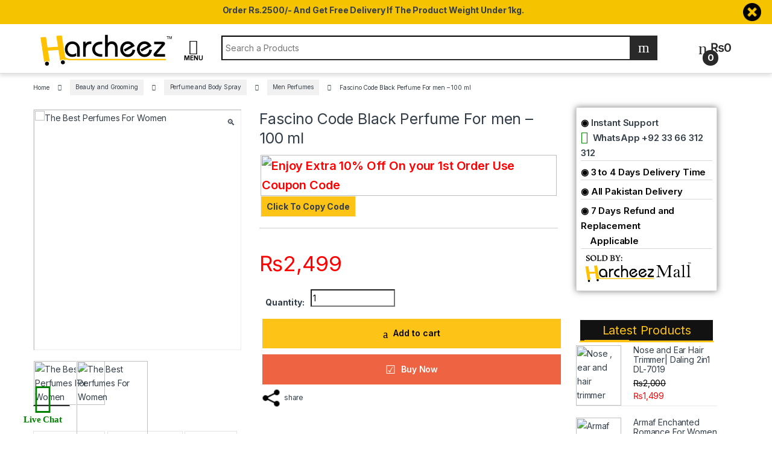

--- FILE ---
content_type: text/html; charset=UTF-8
request_url: https://harcheez.pk/product/fascino-code-black-perfume-for-men-100-ml/
body_size: 100786
content:
<link data-minify="1" href="//harcheez.pk/wp-content/cache/min/1/wp-content/OwlCarousel2-2.3.4/dist/assets/owl.carousel.css?ver=1767431522" rel="stylesheet" type="text/css">
<link href="/wp-content/OwlCarousel2-2.3.4/dist/assets/owl.theme.default.min.css" rel="stylesheet" type="text/css">

<!DOCTYPE html>
<html lang="en-US">
<head>
<meta charset="UTF-8">
<meta name="viewport" content="width=device-width, initial-scale=1">
<link rel="profile" href="//gmpg.org/xfn/11">
<link rel="pingback" href="//harcheez.pk/xmlrpc.php">

<meta name='robots' content='index, follow, max-image-preview:large, max-snippet:-1, max-video-preview:-1' />
	<style>img:is([sizes="auto" i], [sizes^="auto," i]) { contain-intrinsic-size: 3000px 1500px }</style>
	
	<!-- This site is optimized with the Yoast SEO plugin v26.4 - https://yoast.com/wordpress/plugins/seo/ -->
	<title>Fascino Code Black Perfume For men – 100 ml</title><link rel="preload" as="style" href="//fonts.googleapis.com/css?family=Roboto%3A700%2C500%2C500i%2C400%2C200%2C300&#038;display=swap" /><link rel="stylesheet" href="//fonts.googleapis.com/css?family=Roboto%3A700%2C500%2C500i%2C400%2C200%2C300&#038;display=swap" media="print" onload="this.media='all'" /><noscript><link rel="stylesheet" href="//fonts.googleapis.com/css?family=Roboto%3A700%2C500%2C500i%2C400%2C200%2C300&#038;display=swap" /></noscript><link rel="preload" as="style" href="//fonts.googleapis.com/css2?family=Inter:wght@300;400;600;700&#038;display=swap" /><link rel="stylesheet" href="//fonts.googleapis.com/css2?family=Inter:wght@300;400;600;700&#038;display=swap" media="print" onload="this.media='all'" /><noscript><link rel="stylesheet" href="//fonts.googleapis.com/css2?family=Inter:wght@300;400;600;700&#038;display=swap" /></noscript>
	<meta name="description" content="Code Black Fascino perfume . It is the Luxury Perfume For men Long lasting 24 hours- fragrance . Quantity – 100 ml .It Keeps Body Odor Away Keeps You Fresh." />
	<link rel="canonical" href="https://harcheez.pk/product/fascino-code-black-perfume-for-men-100-ml/" />
	<meta property="og:locale" content="en_US" />
	<meta property="og:type" content="article" />
	<meta property="og:title" content="Fascino Code Black Perfume For men – 100 ml" />
	<meta property="og:description" content="Code Black Fascino perfume . It is the Luxury Perfume For men Long lasting 24 hours- fragrance . Quantity – 100 ml .It Keeps Body Odor Away Keeps You Fresh." />
	<meta property="og:url" content="https://harcheez.pk/product/fascino-code-black-perfume-for-men-100-ml/" />
	<meta property="og:site_name" content="Harcheez" />
	<meta property="article:publisher" content="http://facebook.com/pkharcheez" />
	<meta property="article:modified_time" content="2026-01-21T10:01:16+00:00" />
	<meta property="og:image" content="https://harcheez.pk/wp-content/uploads/2022/09/Fascino-Code-Black.jpg" />
	<meta property="og:image:width" content="1200" />
	<meta property="og:image:height" content="1200" />
	<meta property="og:image:type" content="image/jpeg" />
	<meta name="twitter:card" content="summary_large_image" />
	<meta name="twitter:site" content="@harcheez_pk" />
	<meta name="twitter:label1" content="Est. reading time" />
	<meta name="twitter:data1" content="3 minutes" />
	<script type="application/ld+json" class="yoast-schema-graph">{"@context":"https://schema.org","@graph":[{"@type":"WebPage","@id":"https://harcheez.pk/product/fascino-code-black-perfume-for-men-100-ml/","url":"https://harcheez.pk/product/fascino-code-black-perfume-for-men-100-ml/","name":"Fascino Code Black Perfume For men – 100 ml","isPartOf":{"@id":"https://harcheez.pk/#website"},"primaryImageOfPage":{"@id":"https://harcheez.pk/product/fascino-code-black-perfume-for-men-100-ml/#primaryimage"},"image":{"@id":"https://harcheez.pk/product/fascino-code-black-perfume-for-men-100-ml/#primaryimage"},"thumbnailUrl":"https://harcheez.pk/wp-content/uploads/2022/09/Fascino-Code-Black.jpg","datePublished":"2022-09-15T11:56:42+00:00","dateModified":"2026-01-21T10:01:16+00:00","description":"Code Black Fascino perfume . It is the Luxury Perfume For men Long lasting 24 hours- fragrance . Quantity – 100 ml .It Keeps Body Odor Away Keeps You Fresh.","breadcrumb":{"@id":"https://harcheez.pk/product/fascino-code-black-perfume-for-men-100-ml/#breadcrumb"},"inLanguage":"en-US","potentialAction":[{"@type":"ReadAction","target":["https://harcheez.pk/product/fascino-code-black-perfume-for-men-100-ml/"]}]},{"@type":"ImageObject","inLanguage":"en-US","@id":"https://harcheez.pk/product/fascino-code-black-perfume-for-men-100-ml/#primaryimage","url":"https://harcheez.pk/wp-content/uploads/2022/09/Fascino-Code-Black.jpg","contentUrl":"https://harcheez.pk/wp-content/uploads/2022/09/Fascino-Code-Black.jpg","width":1200,"height":1200,"caption":"The Best Perfumes For Women"},{"@type":"BreadcrumbList","@id":"https://harcheez.pk/product/fascino-code-black-perfume-for-men-100-ml/#breadcrumb","itemListElement":[{"@type":"ListItem","position":1,"name":"Home","item":"https://harcheez.pk/"},{"@type":"ListItem","position":2,"name":"All Products","item":"https://harcheez.pk/all-products/"},{"@type":"ListItem","position":3,"name":"Fascino Code Black Perfume For men – 100 ml"}]},{"@type":"WebSite","@id":"https://harcheez.pk/#website","url":"https://harcheez.pk/","name":"Harcheez","description":"Each and Everything on Harcheez","publisher":{"@id":"https://harcheez.pk/#organization"},"potentialAction":[{"@type":"SearchAction","target":{"@type":"EntryPoint","urlTemplate":"https://harcheez.pk/?s={search_term_string}"},"query-input":{"@type":"PropertyValueSpecification","valueRequired":true,"valueName":"search_term_string"}}],"inLanguage":"en-US"},{"@type":"Organization","@id":"https://harcheez.pk/#organization","name":"Harcheez","url":"https://harcheez.pk/","logo":{"@type":"ImageObject","inLanguage":"en-US","@id":"https://harcheez.pk/#/schema/logo/image/","url":"","contentUrl":"","caption":"Harcheez"},"image":{"@id":"https://harcheez.pk/#/schema/logo/image/"},"sameAs":["http://facebook.com/pkharcheez","https://x.com/harcheez_pk","http://instagram.com/harcheez_pk","https://www.linkedin.com/company/harcheez","https://www.pinterest.com/harcheez_pk","http://bit.ly/HarcheezSellerHelpCenter"]}]}</script>
	<!-- / Yoast SEO plugin. -->


<link rel='dns-prefetch' href='//unpkg.com' />
<link rel='dns-prefetch' href='//capi-automation.s3.us-east-2.amazonaws.com' />
<link rel='dns-prefetch' href='//www.gstatic.com' />
<link rel='dns-prefetch' href='//fonts.googleapis.com' />
<link rel='dns-prefetch' href='//hcaptcha.com' />
<link rel='dns-prefetch' href='//stats.wp.com' />
<link rel='dns-prefetch' href='//pixel.wp.com' />
<link rel='dns-prefetch' href='//res.cloudinary.com' />
<link href='//fonts.gstatic.com' crossorigin rel='preconnect' />
<link rel="alternate" type="application/rss+xml" title="Harcheez &raquo; Feed" href="//harcheez.pk/feed/" />
<link rel="alternate" type="application/rss+xml" title="Harcheez &raquo; Comments Feed" href="//harcheez.pk/comments/feed/" />
<link rel="alternate" type="application/rss+xml" title="Harcheez &raquo; Fascino Code Black Perfume For men – 100 ml Comments Feed" href="//harcheez.pk/product/fascino-code-black-perfume-for-men-100-ml/feed/" />
        <link id="woocommerce-notification-fonts" rel="preload" href="//harcheez.pk/wp-content/plugins/woocommerce-notification/fonts/icons-close.woff2" as="font" crossorigin>
		<link data-minify="1" rel='stylesheet' id='woocommerce-notification-icons-close-css' href='//harcheez.pk/wp-content/cache/min/1/wp-content/plugins/woocommerce-notification/css/icons-close.min.css?ver=1767431522' type='text/css' media='all' />
<link rel='stylesheet' id='woocommerce-notification-css' href='//harcheez.pk/wp-content/plugins/woocommerce-notification/css/woocommerce-notification.min.css' type='text/css' media='all' />
<style id='woocommerce-notification-inline-css' type='text/css'>
#message-purchased #notify-close:before{color:#000000;}#message-purchased .message-purchase-main{overflow:hidden}#message-purchased .wn-notification-image-wrapper{padding:0;}#message-purchased .wn-notification-message-container{padding-left:20px;}                #message-purchased .message-purchase-main{                        background-color: #ffffff;                                               color:#000000 !important;                        border-radius:0px ;                }#message-purchased .message-purchase-main p, #message-purchased .message-purchase-main p small{                        color:#000000 !important;                }                 #message-purchased .message-purchase-main p a, #message-purchased .message-purchase-main p span{                        color:#000000 !important;                }.message-purchase-main {    border: 5px solid #e3b500;}
</style>
<style id='wp-emoji-styles-inline-css' type='text/css'>

	img.wp-smiley, img.emoji {
		display: inline !important;
		border: none !important;
		box-shadow: none !important;
		height: 1em !important;
		width: 1em !important;
		margin: 0 0.07em !important;
		vertical-align: -0.1em !important;
		background: none !important;
		padding: 0 !important;
	}
</style>
<link rel='stylesheet' id='wp-block-library-css' href='//harcheez.pk/wp-includes/css/dist/block-library/style.min.css' type='text/css' media='all' />
<style id='classic-theme-styles-inline-css' type='text/css'>
/*! This file is auto-generated */
.wp-block-button__link{color:#fff;background-color:#32373c;border-radius:9999px;box-shadow:none;text-decoration:none;padding:calc(.667em + 2px) calc(1.333em + 2px);font-size:1.125em}.wp-block-file__button{background:#32373c;color:#fff;text-decoration:none}
</style>
<link data-minify="1" rel='stylesheet' id='cr-frontend-css-css' href='//harcheez.pk/wp-content/cache/min/1/wp-content/plugins/customer-reviews-woocommerce/css/frontend.css?ver=1767431519' type='text/css' media='all' />
<link data-minify="1" rel='stylesheet' id='cr-badges-css-css' href='//harcheez.pk/wp-content/cache/min/1/wp-content/plugins/customer-reviews-woocommerce/css/badges.css?ver=1767431519' type='text/css' media='all' />
<style id='global-styles-inline-css' type='text/css'>
:root{--wp--preset--aspect-ratio--square: 1;--wp--preset--aspect-ratio--4-3: 4/3;--wp--preset--aspect-ratio--3-4: 3/4;--wp--preset--aspect-ratio--3-2: 3/2;--wp--preset--aspect-ratio--2-3: 2/3;--wp--preset--aspect-ratio--16-9: 16/9;--wp--preset--aspect-ratio--9-16: 9/16;--wp--preset--color--black: #000000;--wp--preset--color--cyan-bluish-gray: #abb8c3;--wp--preset--color--white: #ffffff;--wp--preset--color--pale-pink: #f78da7;--wp--preset--color--vivid-red: #cf2e2e;--wp--preset--color--luminous-vivid-orange: #ff6900;--wp--preset--color--luminous-vivid-amber: #fcb900;--wp--preset--color--light-green-cyan: #7bdcb5;--wp--preset--color--vivid-green-cyan: #00d084;--wp--preset--color--pale-cyan-blue: #8ed1fc;--wp--preset--color--vivid-cyan-blue: #0693e3;--wp--preset--color--vivid-purple: #9b51e0;--wp--preset--gradient--vivid-cyan-blue-to-vivid-purple: linear-gradient(135deg,rgba(6,147,227,1) 0%,rgb(155,81,224) 100%);--wp--preset--gradient--light-green-cyan-to-vivid-green-cyan: linear-gradient(135deg,rgb(122,220,180) 0%,rgb(0,208,130) 100%);--wp--preset--gradient--luminous-vivid-amber-to-luminous-vivid-orange: linear-gradient(135deg,rgba(252,185,0,1) 0%,rgba(255,105,0,1) 100%);--wp--preset--gradient--luminous-vivid-orange-to-vivid-red: linear-gradient(135deg,rgba(255,105,0,1) 0%,rgb(207,46,46) 100%);--wp--preset--gradient--very-light-gray-to-cyan-bluish-gray: linear-gradient(135deg,rgb(238,238,238) 0%,rgb(169,184,195) 100%);--wp--preset--gradient--cool-to-warm-spectrum: linear-gradient(135deg,rgb(74,234,220) 0%,rgb(151,120,209) 20%,rgb(207,42,186) 40%,rgb(238,44,130) 60%,rgb(251,105,98) 80%,rgb(254,248,76) 100%);--wp--preset--gradient--blush-light-purple: linear-gradient(135deg,rgb(255,206,236) 0%,rgb(152,150,240) 100%);--wp--preset--gradient--blush-bordeaux: linear-gradient(135deg,rgb(254,205,165) 0%,rgb(254,45,45) 50%,rgb(107,0,62) 100%);--wp--preset--gradient--luminous-dusk: linear-gradient(135deg,rgb(255,203,112) 0%,rgb(199,81,192) 50%,rgb(65,88,208) 100%);--wp--preset--gradient--pale-ocean: linear-gradient(135deg,rgb(255,245,203) 0%,rgb(182,227,212) 50%,rgb(51,167,181) 100%);--wp--preset--gradient--electric-grass: linear-gradient(135deg,rgb(202,248,128) 0%,rgb(113,206,126) 100%);--wp--preset--gradient--midnight: linear-gradient(135deg,rgb(2,3,129) 0%,rgb(40,116,252) 100%);--wp--preset--font-size--small: 13px;--wp--preset--font-size--medium: 20px;--wp--preset--font-size--large: 36px;--wp--preset--font-size--x-large: 42px;--wp--preset--spacing--20: 0.44rem;--wp--preset--spacing--30: 0.67rem;--wp--preset--spacing--40: 1rem;--wp--preset--spacing--50: 1.5rem;--wp--preset--spacing--60: 2.25rem;--wp--preset--spacing--70: 3.38rem;--wp--preset--spacing--80: 5.06rem;--wp--preset--shadow--natural: 6px 6px 9px rgba(0, 0, 0, 0.2);--wp--preset--shadow--deep: 12px 12px 50px rgba(0, 0, 0, 0.4);--wp--preset--shadow--sharp: 6px 6px 0px rgba(0, 0, 0, 0.2);--wp--preset--shadow--outlined: 6px 6px 0px -3px rgba(255, 255, 255, 1), 6px 6px rgba(0, 0, 0, 1);--wp--preset--shadow--crisp: 6px 6px 0px rgba(0, 0, 0, 1);}:where(.is-layout-flex){gap: 0.5em;}:where(.is-layout-grid){gap: 0.5em;}body .is-layout-flex{display: flex;}.is-layout-flex{flex-wrap: wrap;align-items: center;}.is-layout-flex > :is(*, div){margin: 0;}body .is-layout-grid{display: grid;}.is-layout-grid > :is(*, div){margin: 0;}:where(.wp-block-columns.is-layout-flex){gap: 2em;}:where(.wp-block-columns.is-layout-grid){gap: 2em;}:where(.wp-block-post-template.is-layout-flex){gap: 1.25em;}:where(.wp-block-post-template.is-layout-grid){gap: 1.25em;}.has-black-color{color: var(--wp--preset--color--black) !important;}.has-cyan-bluish-gray-color{color: var(--wp--preset--color--cyan-bluish-gray) !important;}.has-white-color{color: var(--wp--preset--color--white) !important;}.has-pale-pink-color{color: var(--wp--preset--color--pale-pink) !important;}.has-vivid-red-color{color: var(--wp--preset--color--vivid-red) !important;}.has-luminous-vivid-orange-color{color: var(--wp--preset--color--luminous-vivid-orange) !important;}.has-luminous-vivid-amber-color{color: var(--wp--preset--color--luminous-vivid-amber) !important;}.has-light-green-cyan-color{color: var(--wp--preset--color--light-green-cyan) !important;}.has-vivid-green-cyan-color{color: var(--wp--preset--color--vivid-green-cyan) !important;}.has-pale-cyan-blue-color{color: var(--wp--preset--color--pale-cyan-blue) !important;}.has-vivid-cyan-blue-color{color: var(--wp--preset--color--vivid-cyan-blue) !important;}.has-vivid-purple-color{color: var(--wp--preset--color--vivid-purple) !important;}.has-black-background-color{background-color: var(--wp--preset--color--black) !important;}.has-cyan-bluish-gray-background-color{background-color: var(--wp--preset--color--cyan-bluish-gray) !important;}.has-white-background-color{background-color: var(--wp--preset--color--white) !important;}.has-pale-pink-background-color{background-color: var(--wp--preset--color--pale-pink) !important;}.has-vivid-red-background-color{background-color: var(--wp--preset--color--vivid-red) !important;}.has-luminous-vivid-orange-background-color{background-color: var(--wp--preset--color--luminous-vivid-orange) !important;}.has-luminous-vivid-amber-background-color{background-color: var(--wp--preset--color--luminous-vivid-amber) !important;}.has-light-green-cyan-background-color{background-color: var(--wp--preset--color--light-green-cyan) !important;}.has-vivid-green-cyan-background-color{background-color: var(--wp--preset--color--vivid-green-cyan) !important;}.has-pale-cyan-blue-background-color{background-color: var(--wp--preset--color--pale-cyan-blue) !important;}.has-vivid-cyan-blue-background-color{background-color: var(--wp--preset--color--vivid-cyan-blue) !important;}.has-vivid-purple-background-color{background-color: var(--wp--preset--color--vivid-purple) !important;}.has-black-border-color{border-color: var(--wp--preset--color--black) !important;}.has-cyan-bluish-gray-border-color{border-color: var(--wp--preset--color--cyan-bluish-gray) !important;}.has-white-border-color{border-color: var(--wp--preset--color--white) !important;}.has-pale-pink-border-color{border-color: var(--wp--preset--color--pale-pink) !important;}.has-vivid-red-border-color{border-color: var(--wp--preset--color--vivid-red) !important;}.has-luminous-vivid-orange-border-color{border-color: var(--wp--preset--color--luminous-vivid-orange) !important;}.has-luminous-vivid-amber-border-color{border-color: var(--wp--preset--color--luminous-vivid-amber) !important;}.has-light-green-cyan-border-color{border-color: var(--wp--preset--color--light-green-cyan) !important;}.has-vivid-green-cyan-border-color{border-color: var(--wp--preset--color--vivid-green-cyan) !important;}.has-pale-cyan-blue-border-color{border-color: var(--wp--preset--color--pale-cyan-blue) !important;}.has-vivid-cyan-blue-border-color{border-color: var(--wp--preset--color--vivid-cyan-blue) !important;}.has-vivid-purple-border-color{border-color: var(--wp--preset--color--vivid-purple) !important;}.has-vivid-cyan-blue-to-vivid-purple-gradient-background{background: var(--wp--preset--gradient--vivid-cyan-blue-to-vivid-purple) !important;}.has-light-green-cyan-to-vivid-green-cyan-gradient-background{background: var(--wp--preset--gradient--light-green-cyan-to-vivid-green-cyan) !important;}.has-luminous-vivid-amber-to-luminous-vivid-orange-gradient-background{background: var(--wp--preset--gradient--luminous-vivid-amber-to-luminous-vivid-orange) !important;}.has-luminous-vivid-orange-to-vivid-red-gradient-background{background: var(--wp--preset--gradient--luminous-vivid-orange-to-vivid-red) !important;}.has-very-light-gray-to-cyan-bluish-gray-gradient-background{background: var(--wp--preset--gradient--very-light-gray-to-cyan-bluish-gray) !important;}.has-cool-to-warm-spectrum-gradient-background{background: var(--wp--preset--gradient--cool-to-warm-spectrum) !important;}.has-blush-light-purple-gradient-background{background: var(--wp--preset--gradient--blush-light-purple) !important;}.has-blush-bordeaux-gradient-background{background: var(--wp--preset--gradient--blush-bordeaux) !important;}.has-luminous-dusk-gradient-background{background: var(--wp--preset--gradient--luminous-dusk) !important;}.has-pale-ocean-gradient-background{background: var(--wp--preset--gradient--pale-ocean) !important;}.has-electric-grass-gradient-background{background: var(--wp--preset--gradient--electric-grass) !important;}.has-midnight-gradient-background{background: var(--wp--preset--gradient--midnight) !important;}.has-small-font-size{font-size: var(--wp--preset--font-size--small) !important;}.has-medium-font-size{font-size: var(--wp--preset--font-size--medium) !important;}.has-large-font-size{font-size: var(--wp--preset--font-size--large) !important;}.has-x-large-font-size{font-size: var(--wp--preset--font-size--x-large) !important;}
:where(.wp-block-post-template.is-layout-flex){gap: 1.25em;}:where(.wp-block-post-template.is-layout-grid){gap: 1.25em;}
:where(.wp-block-columns.is-layout-flex){gap: 2em;}:where(.wp-block-columns.is-layout-grid){gap: 2em;}
:root :where(.wp-block-pullquote){font-size: 1.5em;line-height: 1.6;}
</style>
<link rel='stylesheet' id='digits-login-style-css' href='//harcheez.pk/wp-content/plugins/digits/assets/css/login.min.css' type='text/css' media='all' />
<link rel='stylesheet' id='digits-style-css' href='//harcheez.pk/wp-content/plugins/digits/assets/css/main.min.css' type='text/css' media='all' />
<link data-minify="1" rel='stylesheet' id='leopards-courier-ui-css-css' href='//harcheez.pk/wp-content/cache/min/1/wp-content/plugins/leopards-courier/assets/css/lcs-front.css?ver=1767431519' type='text/css' media='all' />
<link data-minify="1" rel='stylesheet' id='mnp-courier-ui-css-css' href='//harcheez.pk/wp-content/cache/min/1/wp-content/plugins/mnp-courier-1.5.7-Woo-Commerce/assets/css/mnp-front.css?ver=1767431519' type='text/css' media='all' />
<link rel='stylesheet' id='ttt-pnwc-css' href='//harcheez.pk/wp-content/plugins/popup-notices-for-woocommerce/assets/css/pnwc-frontend.min.css' type='text/css' media='all' />
<link data-minify="1" rel='stylesheet' id='follow-up-emails-css' href='//harcheez.pk/wp-content/cache/min/1/wp-content/plugins/woocommerce-follow-up-emails/templates/followups.css?ver=1767431519' type='text/css' media='all' />
<link rel='stylesheet' id='photoswipe-css' href='//harcheez.pk/wp-content/plugins/woocommerce/assets/css/photoswipe/photoswipe.min.css' type='text/css' media='all' />
<link rel='stylesheet' id='photoswipe-default-skin-css' href='//harcheez.pk/wp-content/plugins/woocommerce/assets/css/photoswipe/default-skin/default-skin.min.css' type='text/css' media='all' />
<style id='woocommerce-inline-inline-css' type='text/css'>
.woocommerce form .form-row .required { visibility: visible; }
</style>
<link rel='stylesheet' id='woo-variation-swatches-css' href='//harcheez.pk/wp-content/plugins/woo-variation-swatches/assets/css/frontend.min.css' type='text/css' media='all' />
<style id='woo-variation-swatches-inline-css' type='text/css'>
:root {
--wvs-tick:url("data:image/svg+xml;utf8,%3Csvg filter='drop-shadow(0px 0px 2px rgb(0 0 0 / .8))' xmlns='http://www.w3.org/2000/svg'  viewBox='0 0 30 30'%3E%3Cpath fill='none' stroke='%23ffffff' stroke-linecap='round' stroke-linejoin='round' stroke-width='4' d='M4 16L11 23 27 7'/%3E%3C/svg%3E");

--wvs-cross:url("data:image/svg+xml;utf8,%3Csvg filter='drop-shadow(0px 0px 5px rgb(255 255 255 / .6))' xmlns='http://www.w3.org/2000/svg' width='72px' height='72px' viewBox='0 0 24 24'%3E%3Cpath fill='none' stroke='%23ff0000' stroke-linecap='round' stroke-width='0.6' d='M5 5L19 19M19 5L5 19'/%3E%3C/svg%3E");
--wvs-single-product-item-width:30px;
--wvs-single-product-item-height:30px;
--wvs-single-product-item-font-size:16px}
</style>
<link data-minify="1" rel='stylesheet' id='brands-styles-css' href='//harcheez.pk/wp-content/cache/min/1/wp-content/plugins/woocommerce/assets/css/brands.css?ver=1767431519' type='text/css' media='all' />

<link data-minify="1" rel='stylesheet' id='font-electro-css' href='//harcheez.pk/wp-content/cache/min/1/wp-content/themes/electro/assets/css/font-electro.css?ver=1767431519' type='text/css' media='all' />
<link data-minify="1" rel='stylesheet' id='fontawesome-css' href='//harcheez.pk/wp-content/cache/min/1/wp-content/themes/electro/assets/vendor/fontawesome/css/all.min.css?ver=1767431519' type='text/css' media='all' />
<link rel='stylesheet' id='animate-css-css' href='//harcheez.pk/wp-content/themes/electro/assets/vendor/animate.css/animate.min.css' type='text/css' media='all' />
<link data-minify="1" rel='stylesheet' id='electro-style-css' href='//harcheez.pk/wp-content/cache/min/1/wp-content/themes/electro/style.min.css?ver=1767431519' type='text/css' media='all' />
<link data-minify="1" rel='stylesheet' id='electro-child-style-css' href='//harcheez.pk/wp-content/cache/min/1/wp-content/themes/electro-child-1/style.css?ver=1767431519' type='text/css' media='all' />
<link rel='stylesheet' id='woocommerce-advanced-product-labels-css' href='//harcheez.pk/wp-content/plugins/woocommerce-advanced-product-labels/assets/front-end/css/woocommerce-advanced-product-labels.min.css' type='text/css' media='all' />

<style id='rocket-lazyload-inline-css' type='text/css'>
.rll-youtube-player{position:relative;padding-bottom:56.23%;height:0;overflow:hidden;max-width:100%;}.rll-youtube-player:focus-within{outline: 2px solid currentColor;outline-offset: 5px;}.rll-youtube-player iframe{position:absolute;top:0;left:0;width:100%;height:100%;z-index:100;background:0 0}.rll-youtube-player img{bottom:0;display:block;left:0;margin:auto;max-width:100%;width:100%;position:absolute;right:0;top:0;border:none;height:auto;-webkit-transition:.4s all;-moz-transition:.4s all;transition:.4s all}.rll-youtube-player img:hover{-webkit-filter:brightness(75%)}.rll-youtube-player .play{height:100%;width:100%;left:0;top:0;position:absolute;background:url(https://harcheez.pk/wp-content/plugins/wp-rocket/assets/img/youtube.png) no-repeat center;background-color: transparent !important;cursor:pointer;border:none;}
</style>
<script type="text/javascript" src="//harcheez.pk/wp-includes/js/jquery/jquery.min.js" id="jquery-core-js"></script>
<script type="text/javascript" src="//harcheez.pk/wp-includes/js/jquery/jquery-migrate.min.js" id="jquery-migrate-js"></script>
<script type="text/javascript" id="woocommerce-notification-js-extra">
/* <![CDATA[ */
var _woocommerce_notification_params = {"str_about":"About","str_ago":"ago","str_day":"day","str_days":"days","str_hour":"hour","str_hours":"hours","str_min":"minute","str_mins":"minutes","str_secs":"secs","str_few_sec":"a few seconds","time_close":"24","show_close":"0","change_virtual_time":"1","change_message_number":"","loop":"1","loop_session":"0","loop_session_total":"20","loop_session_duration":"3600","display_time":"3","next_time":"30","notification_per_page":"20","display_effect":"lightSpeedIn","hidden_effect":"lightSpeedOut","redirect_target":"1","image":"1","messages":["{first_name} from {city} purchased {product_with_link} ","{custom}"],"message_custom":"{number} people seeing this product right now","message_number_min":"50","message_number_max":"200","detect":"1","time":"1","names":["QnVraGFyaQ0=","UmVobWFuDQ==","TWlhbiBGYWl6IFVsIEhhc3Nhbg0=","QklMQUwgSEFTU0FODQ==","QWxpDQ==","SGFzc2FuDQ==","S2FsaW0N","RHIgSW1yYW4N","QWJkdWwN","TmF5eWVyDQ==","QWJkdWxsYWgN","QWJkdWwgcmF1ZiByYWpoYQ0=","QmlsYWwN","YWxpDQ==","SEFTU0FODQ==","TSBBYmR1bCBXYWhlZWQgS2hva2hhcg0=","RmFybWFuIEFMaQ0=","SGFmaXogQXR0YSBVciBSZWhtYW4N","U1VMRU1BTiBBU0hSQUYN","WkFNQU4N","QXJzbGFuDQ==","UmFuYSBGYXJvb3EgQXl1Yg0=","TXVtdGF6DQ==","U0hBSA0=","U3llZCBFamF6IEhhaWRlcg0=","QWtyYW0N","QWJkdWwgUmFzaGVlZCBKYWtoYXIN","VW1haXIgQXJzaGFkDQ==","TUVITU9PRA0=","UFJPRi4gUkFPIEFSSUYgUUFNQVIN","VG91c2VlZg0=","QXJzaGFkDQ==","TXVoYW1tYWQgUmFoZWVsDQ==","UWF5eXVtDQ==","TnVtYW4N","V2FoZWVkDQ==","S2hhbg0=","Q2hvdWRoYXJ5DQ==","TnVtYW4N","TWFyaWEN","U2hhaHJveiBCYWxvY2gN","WmFoaWRheml6DQ==","SFVNQSBOQURFRU0N","TWVobmF6IEFzbGFtDQ==","QW1pbnVsbGFoDQ==","QXJzbGFuDQ==","WUFTSVIN","UHJpbmNlDQ==","TXVoYW1hbWQN","TW9oc2luIEFsaQ0="],"cities":["V2FoIGNhbnR0DQ==","TWFpbHNpDQ==","QWxpIHphaSBrdXJyYW0N","S290IGphbWVsIChhLmspDQ==","QXN0b3JlDQ==","Tm93c2hlcm8gZmVyb3oN","U2FrcmFuZA0=","UWlsYSBzYWlmdWxsYWgN","S2Ftcm90dHkgKGEuaykN","R2h1bWFuIHdhbGEN","S2hhbnB1cg0=","S290IG1vbWluDQ==","Q2hvdHRhZ2xhIChhLmspDQ==","QmhhaSBwaGVydQ0=","Tm9vcnB1ciBub3JhbmdhDQ==","QWRkYSB0aGlrcml3YWxhDQ==","RG9sdGEN","UGluZGkgZ3VqcmFuDQ==","TGlhcWF0YWJhZChhLmspDQ==","UGFubyBhcWlsDQ==","QmhyaW5nIChhLmspDQ==","VHJhbmRhIG1vaGQuIHBhDQ==","VGFuZG8gYmFnbw0=","RmFxaXJhYmFkDQ==","Q2hhayBhYmR1bGxhaA0=","SGF6b29yIHB1cg0=","R3VqcmF0DQ==","S2hhbiBiZWxhDQ==","UmF3YWxwaW5kaQ0=","V2Fpc2EN","S2hhYmVraQ0=","VGF0cmFsDQ==","VGFuZG8gYWxhIHlhcg0=","Q2hvd2tpIChhLmspDQ==","TmFua2FuYSBzYWhpYg0=","RGVyYSBiYWtoYQ0=","Tm9vbmF3YWxpDQ==","U21haG5pIChhLmspDQ==","QmFnaCAoYS5rLikN","TWlydXByIGJhdGhvcm8N","QmFnZ2FuDQ==","QW1hbiBkYXJhDQ==","VGhhbmlsIGZhdG9pDQ==","U2FoaXdhbA0=","SmF0bGFuIChhLmsuKQ0=","U2hhaHB1ciBjaXR5DQ==","TWF0bGkN","UGxhayAoYS5rKQ0=","SXNsYW0gZ2FyaChhLmspDQ==","SmFtcHVyDQ=="],"country":"","start_virtual_time":"0","end_virtual_time":"1","in_the_same_cate":"0","billing":"0","initial_delay":"5","ajax_url":"","products":[{"title":"Fascino Code Black Perfume For men \u2013 100 ml","url":"https:\/\/harcheez.pk\/product\/fascino-code-black-perfume-for-men-100-ml\/?link=33485677ee","thumb":"https:\/\/harcheez.pk\/wp-content\/uploads\/2022\/09\/Fascino-Code-Black-200x200.jpg"}],"enableMobile":"1"};
/* ]]> */
</script>
<script type="text/javascript" src="//harcheez.pk/wp-content/plugins/woocommerce-notification/js/woocommerce-notification.min.js" id="woocommerce-notification-js"></script>
<script type="text/javascript" id="fue-account-subscriptions-js-extra">
/* <![CDATA[ */
var FUE = {"ajaxurl":"https:\/\/harcheez.pk\/wp-admin\/admin-ajax.php","ajax_loader":"https:\/\/harcheez.pk\/wp-content\/plugins\/woocommerce-follow-up-emails\/templates\/images\/ajax-loader.gif"};
/* ]]> */
</script>
<script data-minify="1" type="text/javascript" src="//harcheez.pk/wp-content/cache/min/1/wp-content/plugins/woocommerce-follow-up-emails/templates/js/fue-account-subscriptions.js?ver=1767431519" id="fue-account-subscriptions-js"></script>
<script type="text/javascript" src="//harcheez.pk/wp-content/plugins/woocommerce/assets/js/jquery-blockui/jquery.blockUI.min.js" id="jquery-blockui-js" data-wp-strategy="defer"></script>
<script type="text/javascript" id="wc-add-to-cart-js-extra">
/* <![CDATA[ */
var wc_add_to_cart_params = {"ajax_url":"\/wp-admin\/admin-ajax.php","wc_ajax_url":"\/?wc-ajax=%%endpoint%%","i18n_view_cart":"View cart","cart_url":"https:\/\/harcheez.pk\/cart\/","is_cart":"","cart_redirect_after_add":"no"};
/* ]]> */
</script>
<script type="text/javascript" src="//harcheez.pk/wp-content/plugins/woocommerce/assets/js/frontend/add-to-cart.min.js" id="wc-add-to-cart-js" data-wp-strategy="defer"></script>
<script type="text/javascript" src="//harcheez.pk/wp-content/plugins/woocommerce/assets/js/zoom/jquery.zoom.min.js" id="zoom-js" defer="defer" data-wp-strategy="defer"></script>
<script type="text/javascript" src="//harcheez.pk/wp-content/plugins/woocommerce/assets/js/flexslider/jquery.flexslider.min.js" id="flexslider-js" defer="defer" data-wp-strategy="defer"></script>
<script type="text/javascript" src="//harcheez.pk/wp-content/plugins/woocommerce/assets/js/photoswipe/photoswipe.min.js" id="photoswipe-js" defer="defer" data-wp-strategy="defer"></script>
<script type="text/javascript" src="//harcheez.pk/wp-content/plugins/woocommerce/assets/js/photoswipe/photoswipe-ui-default.min.js" id="photoswipe-ui-default-js" defer="defer" data-wp-strategy="defer"></script>
<script type="text/javascript" id="wc-single-product-js-extra">
/* <![CDATA[ */
var wc_single_product_params = {"i18n_required_rating_text":"Please select a rating","i18n_rating_options":["1 of 5 stars","2 of 5 stars","3 of 5 stars","4 of 5 stars","5 of 5 stars"],"i18n_product_gallery_trigger_text":"View full-screen image gallery","review_rating_required":"yes","flexslider":{"rtl":false,"animation":"slide","smoothHeight":true,"directionNav":false,"controlNav":"thumbnails","slideshow":false,"animationSpeed":500,"animationLoop":false,"allowOneSlide":false},"zoom_enabled":"1","zoom_options":[],"photoswipe_enabled":"1","photoswipe_options":{"shareEl":false,"closeOnScroll":false,"history":false,"hideAnimationDuration":0,"showAnimationDuration":0},"flexslider_enabled":"1"};
/* ]]> */
</script>
<script type="text/javascript" src="//harcheez.pk/wp-content/plugins/woocommerce/assets/js/frontend/single-product.min.js" id="wc-single-product-js" defer="defer" data-wp-strategy="defer"></script>
<script type="text/javascript" src="//harcheez.pk/wp-content/plugins/woocommerce/assets/js/js-cookie/js.cookie.min.js" id="js-cookie-js" defer="defer" data-wp-strategy="defer"></script>
<script type="text/javascript" id="woocommerce-js-extra">
/* <![CDATA[ */
var woocommerce_params = {"ajax_url":"\/wp-admin\/admin-ajax.php","wc_ajax_url":"\/?wc-ajax=%%endpoint%%","i18n_password_show":"Show password","i18n_password_hide":"Hide password"};
/* ]]> */
</script>
<script type="text/javascript" src="//harcheez.pk/wp-content/plugins/woocommerce/assets/js/frontend/woocommerce.min.js" id="woocommerce-js" defer="defer" data-wp-strategy="defer"></script>
<script data-minify="1" type="text/javascript" src="//harcheez.pk/wp-content/cache/min/1/wp-content/plugins/js_composer/assets/js/vendors/woocommerce-add-to-cart.js?ver=1767431519" id="vc_woocommerce-add-to-cart-js-js"></script>
<script data-minify="1" type="text/javascript" src="//harcheez.pk/wp-content/cache/min/1/firebasejs/8.2.1/firebase-app.js?ver=1767431519" id="firebase-js"></script>
<script data-minify="1" type="text/javascript" src="//harcheez.pk/wp-content/cache/min/1/firebasejs/8.2.1/firebase-auth.js?ver=1767431519" id="firebase-auth-js"></script>
<script type="text/javascript" id="firebase-auth-js-after">
/* <![CDATA[ */
// For Firebase JS SDK v7.20.0 and later, measurementId is optional
const firebaseConfig = {
  apiKey: "AIzaSyBYrvS2s2EJUsNS0z4wEYvDxp-bciIlXYQ",
  authDomain: "harcheez-app-for-sms.firebaseapp.com",
  projectId: "harcheez-app-for-sms",
  storageBucket: "harcheez-app-for-sms.appspot.com",
  messagingSenderId: "979441958210",
  appId: "1:979441958210:web:40636dd380a705a625dcdb",
  measurementId: "G-46JER2D7DF"
};
        firebase.initializeApp(firebaseConfig);
        firebase.auth().languageCode = "en_US"
/* ]]> */
</script>
<script type="text/javascript" id="zxcvbn-async-js-extra">
/* <![CDATA[ */
var _zxcvbnSettings = {"src":"https:\/\/harcheez.pk\/wp-includes\/js\/zxcvbn.min.js"};
/* ]]> */
</script>
<script type="text/javascript" src="//harcheez.pk/wp-includes/js/zxcvbn-async.min.js" id="zxcvbn-async-js"></script>
<script></script><link rel="https://api.w.org/" href="//harcheez.pk/wp-json/" /><link rel="alternate" title="JSON" type="application/json" href="//harcheez.pk/wp-json/wp/v2/product/27394" /><link rel="EditURI" type="application/rsd+xml" title="RSD" href="//harcheez.pk/xmlrpc.php?rsd" />

<link rel='shortlink' href='//harcheez.pk/?p=27394' />
<link rel="alternate" title="oEmbed (JSON)" type="application/json+oembed" href="//harcheez.pk/wp-json/oembed/1.0/embed?url=https%3A%2F%2Fharcheez.pk%2Fproduct%2Ffascino-code-black-perfume-for-men-100-ml%2F" />
<link rel="alternate" title="oEmbed (XML)" type="text/xml+oembed" href="//harcheez.pk/wp-json/oembed/1.0/embed?url=https%3A%2F%2Fharcheez.pk%2Fproduct%2Ffascino-code-black-perfume-for-men-100-ml%2F&#038;format=xml" />
<meta name="generator" content="Redux 4.5.7" />  <script data-minify="1" src="//harcheez.pk/wp-content/cache/min/1/sdks/web/v16/OneSignalSDK.page.js?ver=1767431519" defer></script>
  <script>
          window.OneSignalDeferred = window.OneSignalDeferred || [];
          OneSignalDeferred.push(async function(OneSignal) {
            await OneSignal.init({
              appId: "f3614a2e-744e-4bde-8f11-2a9249b11858",
              serviceWorkerOverrideForTypical: true,
              path: "https://harcheez.pk/wp-content/plugins/onesignal-free-web-push-notifications/sdk_files/",
              serviceWorkerParam: { scope: "/wp-content/plugins/onesignal-free-web-push-notifications/sdk_files/push/onesignal/" },
              serviceWorkerPath: "OneSignalSDKWorker.js",
            });
          });

          // Unregister the legacy OneSignal service worker to prevent scope conflicts
          navigator.serviceWorker.getRegistrations().then((registrations) => {
            // Iterate through all registered service workers
            registrations.forEach((registration) => {
              // Check the script URL to identify the specific service worker
              if (registration.active && registration.active.scriptURL.includes('OneSignalSDKWorker.js.php')) {
                // Unregister the service worker
                registration.unregister().then((success) => {
                  if (success) {
                    console.log('OneSignalSW: Successfully unregistered:', registration.active.scriptURL);
                  } else {
                    console.log('OneSignalSW: Failed to unregister:', registration.active.scriptURL);
                  }
                });
              }
            });
          }).catch((error) => {
            console.error('Error fetching service worker registrations:', error);
          });
        </script>
<style>
.h-captcha{position:relative;display:block;margin-bottom:2rem;padding:0;clear:both}.h-captcha[data-size="normal"]{width:303px;height:78px}.h-captcha[data-size="compact"]{width:164px;height:144px}.h-captcha[data-size="invisible"]{display:none}.h-captcha iframe{z-index:1}.h-captcha::before{content:"";display:block;position:absolute;top:0;left:0;background:url(https://harcheez.pk/wp-content/plugins/hcaptcha-for-forms-and-more/assets/images/hcaptcha-div-logo.svg) no-repeat;border:1px solid #fff0;border-radius:4px;box-sizing:border-box}.h-captcha::after{content:"The hCaptcha loading is delayed until user interaction.";font:13px/1.35 system-ui,-apple-system,Segoe UI,Roboto,Arial,sans-serif;display:block;position:absolute;top:0;left:0;box-sizing:border-box;color:red;opacity:0}.h-captcha:not(:has(iframe))::after{animation:hcap-msg-fade-in .3s ease forwards;animation-delay:2s}.h-captcha:has(iframe)::after{animation:none;opacity:0}@keyframes hcap-msg-fade-in{to{opacity:1}}.h-captcha[data-size="normal"]::before{width:300px;height:74px;background-position:94% 28%}.h-captcha[data-size="normal"]::after{padding:19px 75px 16px 10px}.h-captcha[data-size="compact"]::before{width:156px;height:136px;background-position:50% 79%}.h-captcha[data-size="compact"]::after{padding:10px 10px 16px 10px}.h-captcha[data-theme="light"]::before,body.is-light-theme .h-captcha[data-theme="auto"]::before,.h-captcha[data-theme="auto"]::before{background-color:#fafafa;border:1px solid #e0e0e0}.h-captcha[data-theme="dark"]::before,body.is-dark-theme .h-captcha[data-theme="auto"]::before,html.wp-dark-mode-active .h-captcha[data-theme="auto"]::before,html.drdt-dark-mode .h-captcha[data-theme="auto"]::before{background-image:url(https://harcheez.pk/wp-content/plugins/hcaptcha-for-forms-and-more/assets/images/hcaptcha-div-logo-white.svg);background-repeat:no-repeat;background-color:#333;border:1px solid #f5f5f5}@media (prefers-color-scheme:dark){.h-captcha[data-theme="auto"]::before{background-image:url(https://harcheez.pk/wp-content/plugins/hcaptcha-for-forms-and-more/assets/images/hcaptcha-div-logo-white.svg);background-repeat:no-repeat;background-color:#333;border:1px solid #f5f5f5}}.h-captcha[data-theme="custom"]::before{background-color:initial}.h-captcha[data-size="invisible"]::before,.h-captcha[data-size="invisible"]::after{display:none}.h-captcha iframe{position:relative}div[style*="z-index: 2147483647"] div[style*="border-width: 11px"][style*="position: absolute"][style*="pointer-events: none"]{border-style:none}
</style>
<!-- Google tag (gtag.js) -->
<script async src="//www.googletagmanager.com/gtag/js?id=G-SZRBLHPD1Z">
</script>
<script>
  window.dataLayer = window.dataLayer || [];
  function gtag(){dataLayer.push(arguments);}
  gtag('js', new Date());

  gtag('config', 'G-SZRBLHPD1Z');
</script>
<!-- Google Tag Manager -->
<script>(function(w,d,s,l,i){w[l]=w[l]||[];w[l].push({'gtm.start':
new Date().getTime(),event:'gtm.js'});var f=d.getElementsByTagName(s)[0],
j=d.createElement(s),dl=l!='dataLayer'?'&l='+l:'';j.async=true;j.src=
'https://www.googletagmanager.com/gtm.js?id='+i+dl;f.parentNode.insertBefore(j,f);
})(window,document,'script','dataLayer','GTM-5C285CF');</script>
<!-- End Google Tag Manager -->
<script async src="//www.googletagmanager.com/gtag/js?id=UA-179345418-1"></script>
<script>
  window.dataLayer = window.dataLayer || [];
  function gtag(){dataLayer.push(arguments);}
  gtag('js', new Date());

  gtag('config', 'UA-179345418-1');
</script>
	<noscript><style>.woocommerce-product-gallery{ opacity: 1 !important; }</style></noscript>
				<script  type="text/javascript">
				!function(f,b,e,v,n,t,s){if(f.fbq)return;n=f.fbq=function(){n.callMethod?
					n.callMethod.apply(n,arguments):n.queue.push(arguments)};if(!f._fbq)f._fbq=n;
					n.push=n;n.loaded=!0;n.version='2.0';n.queue=[];t=b.createElement(e);t.async=!0;
					t.src=v;s=b.getElementsByTagName(e)[0];s.parentNode.insertBefore(t,s)}(window,
					document,'script','https://connect.facebook.net/en_US/fbevents.js');
			</script>
			<!-- WooCommerce Facebook Integration Begin -->
			<script  type="text/javascript">

				fbq('init', '1201847597041038', {}, {
    "agent": "woocommerce_2-10.0.5-3.5.13"
});

				document.addEventListener( 'DOMContentLoaded', function() {
					// Insert placeholder for events injected when a product is added to the cart through AJAX.
					document.body.insertAdjacentHTML( 'beforeend', '<div class=\"wc-facebook-pixel-event-placeholder\"></div>' );
				}, false );

			</script>
			<!-- WooCommerce Facebook Integration End -->
			<meta name="generator" content="Powered by WPBakery Page Builder - drag and drop page builder for WordPress."/>
<style type="text/css" id="custom-background-css">
body.custom-background { background-color: #ffffff; }
</style>
	<link rel="icon" href="//harcheez.pk/wp-content/uploads/2020/12/fav-000.png" sizes="32x32" />
<link rel="icon" href="//harcheez.pk/wp-content/uploads/2020/12/fav-000.png" sizes="192x192" />
<link rel="apple-touch-icon" href="//harcheez.pk/wp-content/uploads/2020/12/fav-000.png" />
<meta name="msapplication-TileImage" content="https://harcheez.pk/wp-content/uploads/2020/12/fav-000.png" />
<style type="text/css">
        .footer-call-us .call-us-icon i,
        .header-support-info .support-icon i,
        .header-support-inner .support-icon,
        .widget_electro_products_filter .widget_layered_nav li > a:hover::before,
        .widget_electro_products_filter .widget_layered_nav li > a:focus::before,
        .widget_electro_products_filter .widget_product_categories li > a:hover::before,
        .widget_electro_products_filter .widget_product_categories li > a:focus::before,
        .widget_electro_products_filter .widget_layered_nav li.chosen > a::before,
        .widget_electro_products_filter .widget_product_categories li.current-cat > a::before,
        .features-list .media-left i,
        .secondary-nav>.dropdown.open >a::before,
        .secondary-nav>.dropdown.show >a::before,
        p.stars a,
        .top-bar.top-bar-v1 #menu-top-bar-left.nav-inline .menu-item > a i,
        .handheld-footer .handheld-footer-bar .footer-call-us .call-us-text span,
        .footer-v2 .handheld-footer .handheld-footer-bar .footer-call-us .call-us-text span,
        .top-bar .menu-item.customer-support i,
        .header-v13 .primary-nav-menu .nav-inline>.menu-item>a:hover,
        .header-v13 .primary-nav-menu .nav-inline>.dropdown:hover > a,
        .header-v13 .off-canvas-navigation-wrapper .navbar-toggler:hover,
        .header-v13 .off-canvas-navigation-wrapper button:hover,
        .header-v13 .off-canvas-navigation-wrapper.toggled .navbar-toggler:hover,
        .header-v13 .off-canvas-navigation-wrapper.toggled button:hover {
            color: #292929;
        }

        .header-logo svg ellipse,
        .footer-logo svg ellipse{
            fill:#292929;
        }

        .primary-nav .nav-inline > .menu-item .dropdown-menu,
        .primary-nav-menu .nav-inline > .menu-item .dropdown-menu,
        .navbar-primary .navbar-nav > .menu-item .dropdown-menu,
        .vertical-menu .menu-item-has-children > .dropdown-menu,
        .departments-menu .menu-item-has-children:hover > .dropdown-menu,
        .top-bar .nav-inline > .menu-item .dropdown-menu,
        .secondary-nav>.dropdown .dropdown-menu,
        .header-v6 .vertical-menu .list-group-item > .dropdown-menu,
        .best-selling-menu .nav-item>ul>li.electro-more-menu-item .dropdown-menu,
        .home-v5-slider .tp-tab.selected .tp-tab-title:before,
        .home-v5-slider .tp-tab.selected .tp-tab-title:after,
        .header-v5 .electro-navigation .departments-menu-v2>.dropdown>.dropdown-menu,
        .product-categories-list-with-header.v2 header .caption .section-title:after,
        .primary-nav-menu .nav-inline >.menu-item .dropdown-menu,
        .dropdown-menu-mini-cart,
        .dropdown-menu-user-account,
        .electro-navbar-primary .nav>.menu-item.menu-item-has-children .dropdown-menu,
        .header-v6 .header-logo-area .departments-menu-v2 .departments-menu-v2-title+.dropdown-menu,
        .departments-menu-v2 .departments-menu-v2-title+.dropdown-menu li.menu-item-has-children .dropdown-menu,
        .secondary-nav-v6 .secondary-nav-v6-inner .sub-menu,
        .secondary-nav-v6 .widget_nav_menu .sub-menu {
            border-top-color: #292929;
        }

        .columns-6-1 > ul.products > li.product .thumbnails > a:hover,
        .primary-nav .nav-inline .yamm-fw.open > a::before,
        .columns-6-1>ul.products.product-main-6-1 .electro-wc-product-gallery__wrapper .electro-wc-product-gallery__image.flex-active-slide img,
        .single-product .electro-wc-product-gallery .electro-wc-product-gallery__wrapper .electro-wc-product-gallery__image.flex-active-slide img,
        .products-6-1-with-categories-inner .product-main-6-1 .images .thumbnails a:hover,
        .home-v5-slider .tp-tab.selected .tp-tab-title:after,
        .electro-navbar .departments-menu-v2 .departments-menu-v2-title+.dropdown-menu li.menu-item-has-children>.dropdown-menu,
        .product-main-6-1 .thumbnails>a:focus, .product-main-6-1 .thumbnails>a:hover,
        .product-main-6-1 .thumbnails>a:focus, .product-main-6-1 .thumbnails>a:focus,
        .product-main-6-1 .thumbnails>a:focus>img, .product-main-6-1 .thumbnails>a:hover>img,
        .product-main-6-1 .thumbnails>a:focus>img, .product-main-6-1 .thumbnails>a:focus>img {
            border-bottom-color: #292929;
        }

        .navbar-primary,
        .footer-newsletter,
        .button:hover::before,
        li.product:hover .button::before,
        li.product:hover .added_to_cart::before,
        .owl-item .product:hover .button::before,
        .owl-item .product:hover .added_to_cart::before,
        .widget_price_filter .ui-slider .ui-slider-handle,
        .woocommerce-pagination ul.page-numbers > li a.current,
        .woocommerce-pagination ul.page-numbers > li span.current,
        .pagination ul.page-numbers > li a.current,
        .pagination ul.page-numbers > li span.current,
        .owl-dots .owl-dot.active,
        .products-carousel-tabs .nav-link.active::before,
        .deal-progress .progress-bar,
        .products-2-1-2 .nav-link.active::before,
        .products-4-1-4 .nav-link.active::before,
        .da .da-action > a::after,
        .header-v1 .navbar-search .input-group .btn,
        .header-v3 .navbar-search .input-group .btn,
        .header-v6 .navbar-search .input-group .btn,
        .header-v8 .navbar-search .input-group .btn,
        .header-v9 .navbar-search .input-group .btn,
        .header-v10 .navbar-search .input-group .btn,
        .header-v11 .navbar-search .input-group-btn .btn,
        .header-v12 .navbar-search .input-group .btn,
        .vertical-menu > li:first-child,
        .widget.widget_tag_cloud .tagcloud a:hover,
        .widget.widget_tag_cloud .tagcloud a:focus,
        .navbar-mini-cart .cart-items-count,
        .navbar-compare .count,
        .navbar-wishlist .count,
        .wc-tabs > li.active a::before,
        .ec-tabs > li.active a::before,
        .woocommerce-info,
        .woocommerce-noreviews,
        p.no-comments,
        .products-2-1-2 .nav-link:hover::before,
        .products-4-1-4 .nav-link:hover::before,
        .single_add_to_cart_button,
        .section-onsale-product-carousel .onsale-product-carousel .onsale-product .onsale-product-content .deal-cart-button .button,
        .section-onsale-product-carousel .onsale-product-carousel .onsale-product .onsale-product-content .deal-cart-button .added_to_cart,
        .wpb-accordion .vc_tta.vc_general .vc_tta-panel.vc_active .vc_tta-panel-heading .vc_tta-panel-title > a i,
        ul.products > li.product.list-view:not(.list-view-small) .button:hover,
        ul.products > li.product.list-view:not(.list-view-small) .button:focus,
        ul.products > li.product.list-view:not(.list-view-small) .button:active,
        ul.products > li.product.list-view.list-view-small .button:hover::after,
        ul.products > li.product.list-view.list-view-small .button:focus::after,
        ul.products > li.product.list-view.list-view-small .button:active::after,
        .widget_electro_products_carousel_widget .section-products-carousel .owl-nav .owl-prev:hover,
        .widget_electro_products_carousel_widget .section-products-carousel .owl-nav .owl-next:hover,
        .full-color-background .header-v3,
        .full-color-background .header-v4,
        .full-color-background .top-bar,
        .top-bar-v3,
        .pace .pace-progress,
        .electro-handheld-footer-bar ul li a .count,
        .handheld-navigation-wrapper .stuck .navbar-toggler,
        .handheld-navigation-wrapper .stuck button,
        .handheld-navigation-wrapper.toggled .stuck .navbar-toggler,
        .handheld-navigation-wrapper.toggled .stuck button,
        .da .da-action>a::after,
        .demo_store,
        .header-v5 .header-top,
        .handheld-header-v2,
        .handheld-header-v2.stuck,
        #payment .place-order button[type=submit],
        .single-product .product-images-wrapper .woocommerce-product-gallery.electro-carousel-loaded .flex-control-nav li a.flex-active,
        .single-product .product-images-wrapper .electro-wc-product-gallery .flex-control-nav li a.flex-active,
        .single-product .product-images-wrapper .flex-control-nav li a.flex-active,
        .section-onsale-product .savings,
        .section-onsale-product-carousel .savings,
        .columns-6-1>ul.products.product-main-6-1>li.product .electro-wc-product-gallery .flex-control-nav li a.flex-active,
        .products-carousel-tabs-v5 header ul.nav-inline .nav-link.active,
        .products-carousel-tabs-with-deal header ul.nav-inline .nav-link.active,
        section .deals-carousel-inner-block .onsale-product .onsale-product-content .deal-cart-button .added_to_cart,
        section .deals-carousel-inner-block .onsale-product .onsale-product-content .deal-cart-button .button,
        .header-icon-counter,
        .electro-navbar,
        .departments-menu-v2-title,
        section .deals-carousel-inner-block .onsale-product .onsale-product-content .deal-cart-button .added_to_cart,
        section .deals-carousel-inner-block .onsale-product .onsale-product-content .deal-cart-button .button,
        .deal-products-with-featured header,
        .deal-products-with-featured ul.products > li.product.product-featured .savings,
        .mobile-header-v2,
        .mobile-header-v2.stuck,
        .product-categories-list-with-header.v2 header .caption .section-title,
        .product-categories-list-with-header.v2 header .caption .section-title,
        .home-mobile-v2-features-block,
        .show-nav .nav .nav-item.active .nav-link,
        .header-v5,
        .header-v5 .stuck,
        .electro-navbar-primary,
        .navbar-search-input-group .navbar-search-button,
        .da-block .da-action::after,
        .products-6-1 header.show-nav ul.nav .nav-item.active .nav-link,
        ul.products[data-view=list-view].columns-1>li.product .product-loop-footer .button,
        ul.products[data-view=list-view].columns-2>li.product .product-loop-footer .button,
        ul.products[data-view=list-view].columns-3>li.product .product-loop-footer .button,
        ul.products[data-view=list-view].columns-4>li.product .product-loop-footer .button,
        ul.products[data-view=list-view].columns-5>li.product .product-loop-footer .button,
        ul.products[data-view=list-view].columns-6>li.product .product-loop-footer .button,
        ul.products[data-view=list-view].columns-7>li.product .product-loop-footer .button,
        ul.products[data-view=list-view].columns-8>li.product .product-loop-footer .button,
        ul.products[data-view=list-view]>li.product .product-item__footer .add-to-cart-wrap a,
        .products.show-btn>li.product .added_to_cart,
        .products.show-btn>li.product .button,
        .yith-wcqv-button,
        .header-v7 .masthead,
        .header-v10 .secondary-nav-menu,
        section.category-icons-carousel-v2,
        .category-icons-carousel .category a:hover .category-icon,
        .products-carousel-banner-vertical-tabs .banners-tabs>.nav a.active,
        .products-carousel-with-timer .deal-countdown-timer,
        .section-onsale-product-carousel-v9 .onsale-product .deal-countdown-timer,
        .dokan-elector-style-active.store-v1 .profile-frame + .dokan-store-tabs > ul li.active a:after,
        .dokan-elector-style-active.store-v5 .profile-frame + .dokan-store-tabs > ul li.active a:after,
        .aws-container .aws-search-form .aws-search-clear,
        div.wpforms-container-full .wpforms-form input[type=submit],
        div.wpforms-container-full .wpforms-form button[type=submit],
        div.wpforms-container-full .wpforms-form .wpforms-page-button,
        .electro-dark .full-color-background .masthead .navbar-search .input-group .btn,
        .electro-dark .electro-navbar-primary .nav>.menu-item:hover>a,
        .electro-dark .masthead .navbar-search .input-group .btn {
            background-color: #292929;
        }

        .electro-navbar .departments-menu-v2 .departments-menu-v2-title+.dropdown-menu li.menu-item-has-children>.dropdown-menu,
        .products-carousel-banner-vertical-tabs .banners-tabs>.nav a.active::before {
            border-right-color: #292929;
        }

        .hero-action-btn:hover {
            background-color: #262626 !important;
        }

        .hero-action-btn,
        #scrollUp,
        .custom .tp-bullet.selected,
        .home-v1-slider .btn-primary,
        .home-v2-slider .btn-primary,
        .home-v3-slider .btn-primary,
        .electro-dark .show-nav .nav .active .nav-link,
        .electro-dark .full-color-background .masthead .header-icon-counter,
        .electro-dark .full-color-background .masthead .navbar-search .input-group .btn,
        .electro-dark .electro-navbar-primary .nav>.menu-item:hover>a,
        .electro-dark .masthead .navbar-search .input-group .btn,
        .home-v13-hero-search .woocommerce-product-search button {
            background-color: #292929 !important;
        }

        .departments-menu .departments-menu-dropdown,
        .departments-menu .menu-item-has-children > .dropdown-menu,
        .widget_price_filter .ui-slider .ui-slider-handle:last-child,
        section header h1::after,
        section header .h1::after,
        .products-carousel-tabs .nav-link.active::after,
        section.section-product-cards-carousel header ul.nav .active .nav-link,
        section.section-onsale-product,
        section.section-onsale-product-carousel .onsale-product-carousel,
        .products-2-1-2 .nav-link.active::after,
        .products-4-1-4 .nav-link.active::after,
        .products-6-1 header ul.nav .active .nav-link,
        .header-v1 .navbar-search .input-group .form-control,
        .header-v1 .navbar-search .input-group .input-group-addon,
        .header-v1 .navbar-search .input-group .btn,
        .header-v3 .navbar-search .input-group .form-control,
        .header-v3 .navbar-search .input-group .input-group-addon,
        .header-v3 .navbar-search .input-group .btn,
        .header-v6 .navbar-search .input-group .form-control,
        .header-v6 .navbar-search .input-group .input-group-addon,
        .header-v6 .navbar-search .input-group .btn,
        .header-v8 .navbar-search .input-group .form-control,
        .header-v8 .navbar-search .input-group .input-group-addon,
        .header-v8 .navbar-search .input-group .btn,
        .header-v9 .navbar-search .input-group .form-control,
        .header-v9 .navbar-search .input-group .input-group-addon,
        .header-v9 .navbar-search .input-group .btn,
        .header-v10 .navbar-search .input-group .form-control,
        .header-v10 .navbar-search .input-group .input-group-addon,
        .header-v10 .navbar-search .input-group .btn,
        .header-v12 .navbar-search .input-group .form-control,
        .header-v12 .navbar-search .input-group .input-group-addon,
        .header-v12 .navbar-search .input-group .btn,
        .widget.widget_tag_cloud .tagcloud a:hover,
        .widget.widget_tag_cloud .tagcloud a:focus,
        .navbar-primary .navbar-mini-cart .dropdown-menu-mini-cart,
        .woocommerce-checkout h3::after,
        #customer_login h2::after,
        .customer-login-form h2::after,
        .navbar-primary .navbar-mini-cart .dropdown-menu-mini-cart,
        .woocommerce-edit-address form h3::after,
        .edit-account legend::after,
        .woocommerce-account h2::after,
        .address header.title h3::after,
        .addresses header.title h3::after,
        .woocommerce-order-received h2::after,
        .track-order h2::after,
        .wc-tabs > li.active a::after,
        .ec-tabs > li.active a::after,
        .comments-title::after,
        .comment-reply-title::after,
        .pings-title::after,
        #reviews #comments > h2::after,
        .single-product .woocommerce-tabs ~ div.products > h2::after,
        .single-product .electro-tabs ~ div.products > h2::after,
        .single-product .related>h2::after,
        .single-product .up-sells>h2::after,
        .cart-collaterals h2:not(.woocommerce-loop-product__title)::after,
        .footer-widgets .widget-title:after,
        .sidebar .widget-title::after,
        .sidebar-blog .widget-title::after,
        .contact-page-title::after,
        #reviews:not(.electro-advanced-reviews) #comments > h2::after,
        .cpf-type-range .tm-range-picker .noUi-origin .noUi-handle,
        .widget_electro_products_carousel_widget .section-products-carousel .owl-nav .owl-prev:hover,
        .widget_electro_products_carousel_widget .section-products-carousel .owl-nav .owl-next:hover,
        .wpb-accordion .vc_tta.vc_general .vc_tta-panel.vc_active .vc_tta-panel-heading .vc_tta-panel-title > a i,
        .single-product .woocommerce-tabs+section.products>h2::after,
        #payment .place-order button[type=submit],
        .single-product .electro-tabs+section.products>h2::after,
        .deal-products-carousel .deal-products-carousel-inner .deal-products-timer header .section-title:after,
        .deal-products-carousel .deal-products-carousel-inner .deal-countdown > span,
        .deals-carousel-inner-block .onsale-product .onsale-product-content .deal-countdown > span,
        .home-v5-slider .section-onsale-product-v2 .onsale-product .onsale-product-content .deal-countdown > span,
        .products-with-category-image header ul.nav-inline .active .nav-link,
        .products-6-1-with-categories header ul.nav-inline .active .nav-link,
        .products-carousel-tabs-v5 header ul.nav-inline .nav-link:hover,
        .products-carousel-tabs-with-deal header ul.nav-inline .nav-link:hover,
        section.products-carousel-v5 header .nav-inline .active .nav-link,
        .mobile-header-v1 .site-search .widget.widget_product_search form,
        .mobile-header-v1 .site-search .widget.widget_search form,
        .show-nav .nav .nav-item.active .nav-link,
        .departments-menu-v2 .departments-menu-v2-title+.dropdown-menu,
        .navbar-search-input-group .search-field,
        .navbar-search-input-group .custom-select,
        .products-6-1 header.show-nav ul.nav .nav-item.active .nav-link,
        .header-v1 .aws-container .aws-search-field,
        .header-v3 .aws-container .aws-search-field,
        .header-v6 .aws-container .aws-search-field,
        .header-v8 .aws-container .aws-search-field,
        div.wpforms-container-full .wpforms-form input[type=submit],
        div.wpforms-container-full .wpforms-form button[type=submit],
        div.wpforms-container-full .wpforms-form .wpforms-page-button,
        .electro-dark .electro-navbar .navbar-search .input-group .btn,
        .electro-dark .masthead .navbar-search .input-group .btn,
        .home-v13-vertical-menu .vertical-menu-title .title::after {
            border-color: #292929;
        }

        @media (min-width: 1480px) {
            .onsale-product-carousel .onsale-product__inner {
        		border-color: #292929;
        	}
        }

        .widget_price_filter .price_slider_amount .button,
        .dropdown-menu-mini-cart .wc-forward.checkout,
        table.cart .actions .checkout-button,
        .cart-collaterals .cart_totals .wc-proceed-to-checkout a,
        .customer-login-form .button,
        .btn-primary,
        input[type="submit"],
        input.dokan-btn-theme[type="submit"],
        a.dokan-btn-theme, .dokan-btn-theme,
        .sign-in-button,
        .products-carousel-banner-vertical-tabs .banners-tabs .tab-content-inner>a,
        .dokan-store-support-and-follow-wrap .dokan-btn {
          color: #ffffff;
          background-color: #292929;
          border-color: #292929;
        }

        .widget_price_filter .price_slider_amount .button:hover,
        .dropdown-menu-mini-cart .wc-forward.checkout:hover,
        table.cart .actions .checkout-button:hover,
        .customer-login-form .button:hover,
        .btn-primary:hover,
        input[type="submit"]:hover,
        input.dokan-btn-theme[type="submit"]:hover,
        a.dokan-btn-theme:hover, .dokan-btn-theme:hover,
        .sign-in-button:hover,
        .products-carousel-banner-vertical-tabs .banners-tabs .tab-content-inner>a:hover,
        .dokan-store-support-and-follow-wrap .dokan-btn:hover {
          color: #fff;
          background-color: #000000;
          border-color: #000000;
        }

        .widget_price_filter .price_slider_amount .button:focus, .widget_price_filter .price_slider_amount .button.focus,
        .dropdown-menu-mini-cart .wc-forward.checkout:focus,
        .dropdown-menu-mini-cart .wc-forward.checkout.focus,
        table.cart .actions .checkout-button:focus,
        table.cart .actions .checkout-button.focus,
        .customer-login-form .button:focus,
        .customer-login-form .button.focus,
        .btn-primary:focus,
        .btn-primary.focus,
        input[type="submit"]:focus,
        input[type="submit"].focus,
        input.dokan-btn-theme[type="submit"]:focus,
        input.dokan-btn-theme[type="submit"].focus,
        a.dokan-btn-theme:focus,
        a.dokan-btn-theme.focus, .dokan-btn-theme:focus, .dokan-btn-theme.focus,
        .sign-in-button:focus,
        .products-carousel-banner-vertical-tabs .banners-tabs .tab-content-inner>a:focus,
        .dokan-store-support-and-follow-wrap .dokan-btn:focus {
          color: #fff;
          background-color: #000000;
          border-color: #000000;
        }

        .widget_price_filter .price_slider_amount .button:active, .widget_price_filter .price_slider_amount .button.active, .open > .widget_price_filter .price_slider_amount .button.dropdown-toggle,
        .dropdown-menu-mini-cart .wc-forward.checkout:active,
        .dropdown-menu-mini-cart .wc-forward.checkout.active, .open >
        .dropdown-menu-mini-cart .wc-forward.checkout.dropdown-toggle,
        table.cart .actions .checkout-button:active,
        table.cart .actions .checkout-button.active, .open >
        table.cart .actions .checkout-button.dropdown-toggle,
        .customer-login-form .button:active,
        .customer-login-form .button.active, .open >
        .customer-login-form .button.dropdown-toggle,
        .btn-primary:active,
        .btn-primary.active, .open >
        .btn-primary.dropdown-toggle,
        input[type="submit"]:active,
        input[type="submit"].active, .open >
        input[type="submit"].dropdown-toggle,
        input.dokan-btn-theme[type="submit"]:active,
        input.dokan-btn-theme[type="submit"].active, .open >
        input.dokan-btn-theme[type="submit"].dropdown-toggle,
        a.dokan-btn-theme:active,
        a.dokan-btn-theme.active, .open >
        a.dokan-btn-theme.dropdown-toggle, .dokan-btn-theme:active, .dokan-btn-theme.active, .open > .dokan-btn-theme.dropdown-toggle {
          color: #ffffff;
          background-color: #000000;
          border-color: #000000;
          background-image: none;
        }

        .widget_price_filter .price_slider_amount .button:active:hover, .widget_price_filter .price_slider_amount .button:active:focus, .widget_price_filter .price_slider_amount .button:active.focus, .widget_price_filter .price_slider_amount .button.active:hover, .widget_price_filter .price_slider_amount .button.active:focus, .widget_price_filter .price_slider_amount .button.active.focus, .open > .widget_price_filter .price_slider_amount .button.dropdown-toggle:hover, .open > .widget_price_filter .price_slider_amount .button.dropdown-toggle:focus, .open > .widget_price_filter .price_slider_amount .button.dropdown-toggle.focus,
        .dropdown-menu-mini-cart .wc-forward.checkout:active:hover,
        .dropdown-menu-mini-cart .wc-forward.checkout:active:focus,
        .dropdown-menu-mini-cart .wc-forward.checkout:active.focus,
        .dropdown-menu-mini-cart .wc-forward.checkout.active:hover,
        .dropdown-menu-mini-cart .wc-forward.checkout.active:focus,
        .dropdown-menu-mini-cart .wc-forward.checkout.active.focus, .open >
        .dropdown-menu-mini-cart .wc-forward.checkout.dropdown-toggle:hover, .open >
        .dropdown-menu-mini-cart .wc-forward.checkout.dropdown-toggle:focus, .open >
        .dropdown-menu-mini-cart .wc-forward.checkout.dropdown-toggle.focus,
        table.cart .actions .checkout-button:active:hover,
        table.cart .actions .checkout-button:active:focus,
        table.cart .actions .checkout-button:active.focus,
        table.cart .actions .checkout-button.active:hover,
        table.cart .actions .checkout-button.active:focus,
        table.cart .actions .checkout-button.active.focus, .open >
        table.cart .actions .checkout-button.dropdown-toggle:hover, .open >
        table.cart .actions .checkout-button.dropdown-toggle:focus, .open >
        table.cart .actions .checkout-button.dropdown-toggle.focus,
        .customer-login-form .button:active:hover,
        .customer-login-form .button:active:focus,
        .customer-login-form .button:active.focus,
        .customer-login-form .button.active:hover,
        .customer-login-form .button.active:focus,
        .customer-login-form .button.active.focus, .open >
        .customer-login-form .button.dropdown-toggle:hover, .open >
        .customer-login-form .button.dropdown-toggle:focus, .open >
        .customer-login-form .button.dropdown-toggle.focus,
        .btn-primary:active:hover,
        .btn-primary:active:focus,
        .btn-primary:active.focus,
        .btn-primary.active:hover,
        .btn-primary.active:focus,
        .btn-primary.active.focus, .open >
        .btn-primary.dropdown-toggle:hover, .open >
        .btn-primary.dropdown-toggle:focus, .open >
        .btn-primary.dropdown-toggle.focus,
        input[type="submit"]:active:hover,
        input[type="submit"]:active:focus,
        input[type="submit"]:active.focus,
        input[type="submit"].active:hover,
        input[type="submit"].active:focus,
        input[type="submit"].active.focus, .open >
        input[type="submit"].dropdown-toggle:hover, .open >
        input[type="submit"].dropdown-toggle:focus, .open >
        input[type="submit"].dropdown-toggle.focus,
        input.dokan-btn-theme[type="submit"]:active:hover,
        input.dokan-btn-theme[type="submit"]:active:focus,
        input.dokan-btn-theme[type="submit"]:active.focus,
        input.dokan-btn-theme[type="submit"].active:hover,
        input.dokan-btn-theme[type="submit"].active:focus,
        input.dokan-btn-theme[type="submit"].active.focus, .open >
        input.dokan-btn-theme[type="submit"].dropdown-toggle:hover, .open >
        input.dokan-btn-theme[type="submit"].dropdown-toggle:focus, .open >
        input.dokan-btn-theme[type="submit"].dropdown-toggle.focus,
        a.dokan-btn-theme:active:hover,
        a.dokan-btn-theme:active:focus,
        a.dokan-btn-theme:active.focus,
        a.dokan-btn-theme.active:hover,
        a.dokan-btn-theme.active:focus,
        a.dokan-btn-theme.active.focus, .open >
        a.dokan-btn-theme.dropdown-toggle:hover, .open >
        a.dokan-btn-theme.dropdown-toggle:focus, .open >
        a.dokan-btn-theme.dropdown-toggle.focus, .dokan-btn-theme:active:hover, .dokan-btn-theme:active:focus, .dokan-btn-theme:active.focus, .dokan-btn-theme.active:hover, .dokan-btn-theme.active:focus, .dokan-btn-theme.active.focus, .open > .dokan-btn-theme.dropdown-toggle:hover, .open > .dokan-btn-theme.dropdown-toggle:focus, .open > .dokan-btn-theme.dropdown-toggle.focus {
          color: #ffffff;
          background-color: #1b1b1b;
          border-color: #151515;
        }

        .widget_price_filter .price_slider_amount .button.disabled:focus, .widget_price_filter .price_slider_amount .button.disabled.focus, .widget_price_filter .price_slider_amount .button:disabled:focus, .widget_price_filter .price_slider_amount .button:disabled.focus,
        .dropdown-menu-mini-cart .wc-forward.checkout.disabled:focus,
        .dropdown-menu-mini-cart .wc-forward.checkout.disabled.focus,
        .dropdown-menu-mini-cart .wc-forward.checkout:disabled:focus,
        .dropdown-menu-mini-cart .wc-forward.checkout:disabled.focus,
        table.cart .actions .checkout-button.disabled:focus,
        table.cart .actions .checkout-button.disabled.focus,
        table.cart .actions .checkout-button:disabled:focus,
        table.cart .actions .checkout-button:disabled.focus,
        .customer-login-form .button.disabled:focus,
        .customer-login-form .button.disabled.focus,
        .customer-login-form .button:disabled:focus,
        .customer-login-form .button:disabled.focus,
        .btn-primary.disabled:focus,
        .btn-primary.disabled.focus,
        .btn-primary:disabled:focus,
        .btn-primary:disabled.focus,
        input[type="submit"].disabled:focus,
        input[type="submit"].disabled.focus,
        input[type="submit"]:disabled:focus,
        input[type="submit"]:disabled.focus,
        input.dokan-btn-theme[type="submit"].disabled:focus,
        input.dokan-btn-theme[type="submit"].disabled.focus,
        input.dokan-btn-theme[type="submit"]:disabled:focus,
        input.dokan-btn-theme[type="submit"]:disabled.focus,
        a.dokan-btn-theme.disabled:focus,
        a.dokan-btn-theme.disabled.focus,
        a.dokan-btn-theme:disabled:focus,
        a.dokan-btn-theme:disabled.focus, .dokan-btn-theme.disabled:focus, .dokan-btn-theme.disabled.focus, .dokan-btn-theme:disabled:focus, .dokan-btn-theme:disabled.focus {
          background-color: #292929;
          border-color: #292929;
        }

        .widget_price_filter .price_slider_amount .button.disabled:hover, .widget_price_filter .price_slider_amount .button:disabled:hover,
        .dropdown-menu-mini-cart .wc-forward.checkout.disabled:hover,
        .dropdown-menu-mini-cart .wc-forward.checkout:disabled:hover,
        table.cart .actions .checkout-button.disabled:hover,
        table.cart .actions .checkout-button:disabled:hover,
        .customer-login-form .button.disabled:hover,
        .customer-login-form .button:disabled:hover,
        .btn-primary.disabled:hover,
        .btn-primary:disabled:hover,
        input[type="submit"].disabled:hover,
        input[type="submit"]:disabled:hover,
        input.dokan-btn-theme[type="submit"].disabled:hover,
        input.dokan-btn-theme[type="submit"]:disabled:hover,
        a.dokan-btn-theme.disabled:hover,
        a.dokan-btn-theme:disabled:hover, .dokan-btn-theme.disabled:hover, .dokan-btn-theme:disabled:hover {
          background-color: #292929;
          border-color: #292929;
        }

        .navbar-primary .navbar-nav > .menu-item > a:hover,
        .navbar-primary .navbar-nav > .menu-item > a:focus,
        .electro-navbar-primary .nav>.menu-item>a:focus,
        .electro-navbar-primary .nav>.menu-item>a:hover  {
            background-color: #262626;
        }

        .navbar-primary .navbar-nav > .menu-item > a {
            border-color: #262626;
        }

        .full-color-background .navbar-primary,
        .header-v4 .electro-navbar-primary,
        .header-v4 .electro-navbar-primary {
            border-top-color: #262626;
        }

        .full-color-background .top-bar .nav-inline .menu-item+.menu-item:before {
            color: #262626;
        }

        .electro-navbar-primary .nav>.menu-item+.menu-item>a,
        .home-mobile-v2-features-block .features-list .feature+.feature .media {
            border-left-color: #262626;
        }

        .header-v5 .vertical-menu .list-group-item>.dropdown-menu {
            border-top-color: #292929;
        }

        .single-product div.thumbnails-all .synced a,
        .woocommerce-product-gallery .flex-control-thumbs li img.flex-active,
        .columns-6-1>ul.products.product-main-6-1 .flex-control-thumbs li img.flex-active,
        .products-2-1-2 .nav-link:hover::after,
        .products-4-1-4 .nav-link:hover::after,
        .section-onsale-product-carousel .onsale-product-carousel .onsale-product .onsale-product-thumbnails .images .thumbnails a.current,
        .dokan-elector-style-active.store-v1 .profile-frame + .dokan-store-tabs > ul li.active a,
        .dokan-elector-style-active.store-v5 .profile-frame + .dokan-store-tabs > ul li.active a {
            border-bottom-color: #292929;
        }

        .home-v1-slider .btn-primary:hover,
        .home-v2-slider .btn-primary:hover,
        .home-v3-slider .btn-primary:hover {
            background-color: #262626 !important;
        }


        /*........Dokan.......*/

        .dokan-dashboard .dokan-dash-sidebar ul.dokan-dashboard-menu li.active,
        .dokan-dashboard .dokan-dash-sidebar ul.dokan-dashboard-menu li:hover,
        .dokan-dashboard .dokan-dash-sidebar ul.dokan-dashboard-menu li:focus,
        .dokan-dashboard .dokan-dash-sidebar ul.dokan-dashboard-menu li.dokan-common-links a:hover,
        .dokan-dashboard .dokan-dash-sidebar ul.dokan-dashboard-menu li.dokan-common-links a:focus,
        .dokan-dashboard .dokan-dash-sidebar ul.dokan-dashboard-menu li.dokan-common-links a.active,
        .dokan-store .pagination-wrap ul.pagination > li a.current,
        .dokan-store .pagination-wrap ul.pagination > li span.current,
        .dokan-dashboard .pagination-wrap ul.pagination > li a.current,
        .dokan-dashboard .pagination-wrap ul.pagination > li span.current,
        .dokan-pagination-container ul.dokan-pagination > li.active > a,
        .dokan-coupon-content .code:hover,
        .dokan-report-wrap ul.dokan_tabs > li.active a::before,
        .dokan-dashboard-header h1.entry-title span.dokan-right a.dokan-btn.dokan-btn-sm {
            background-color: #292929;
        }

        .dokan-widget-area .widget .widget-title:after,
        .dokan-report-wrap ul.dokan_tabs > li.active a::after,
        .dokan-dashboard-header h1.entry-title span.dokan-right a.dokan-btn.dokan-btn-sm,
        .dokan-store-sidebar .widget-store-owner .widget-title:after {
            border-color: #292929;
        }

        .electro-tabs #tab-seller.electro-tab .tab-content ul.list-unstyled li.seller-name span.details a,
        .dokan-dashboard-header h1.entry-title small a,
        .dokan-orders-content .dokan-orders-area .general-details ul.customer-details li a{
            color: #292929;
        }

        .dokan-dashboard-header h1.entry-title small a:hover,
        .dokan-dashboard-header h1.entry-title small a:focus {
            color: #262626;
        }

        .dokan-store-support-and-follow-wrap .dokan-btn {
            color: #ffffff!important;
            background-color: #292929!important;
        }

        .dokan-store-support-and-follow-wrap .dokan-btn:hover {
            color: #ebebeb!important;
            background-color: #262626!important;
        }

        .header-v1 .navbar-search .input-group .btn,
        .header-v1 .navbar-search .input-group .hero-action-btn,
        .header-v3 .navbar-search .input-group .btn,
        .header-v3 .navbar-search .input-group .hero-action-btn,
        .header-v6 .navbar-search .input-group .btn,
        .header-v8 .navbar-search .input-group .btn,
        .header-v9 .navbar-search .input-group .btn,
        .header-v10 .navbar-search .input-group .btn,
        .header-v12 .navbar-search .input-group .btn,
        .navbar-mini-cart .cart-items-count,
        .navbar-compare .count,
        .navbar-wishlist .count,
        .navbar-primary a[data-bs-toggle=dropdown]::after,
        .navbar-primary .navbar-nav .nav-link,
        .vertical-menu>li.list-group-item>a,
        .vertical-menu>li.list-group-item>span,
        .vertical-menu>li.list-group-item.dropdown>a[data-bs-toggle=dropdown-hover],
        .vertical-menu>li.list-group-item.dropdown>a[data-bs-toggle=dropdown],
        .departments-menu>.nav-item .nav-link,
        .customer-login-form .button,
        .dropdown-menu-mini-cart .wc-forward.checkout,
        .widget_price_filter .price_slider_amount .button,
        input[type=submit],
        table.cart .actions .checkout-button,
        .pagination ul.page-numbers>li a.current,
        .pagination ul.page-numbers>li span.current,
        .woocommerce-pagination ul.page-numbers>li a.current,
        .woocommerce-pagination ul.page-numbers>li span.current,
        .footer-newsletter .newsletter-title::before,
        .footer-newsletter .newsletter-marketing-text,
        .footer-newsletter .newsletter-title,
        .top-bar-v3 .nav-inline .menu-item>a,
        .top-bar-v3 .menu-item.customer-support.menu-item>a i,
        .top-bar-v3 .additional-links-label,
        .full-color-background .top-bar .nav-inline .menu-item>a,
        .full-color-background .top-bar .nav-inline .menu-item+.menu-item:before,
        .full-color-background .header-v1 .navbar-nav .nav-link,
        .full-color-background .header-v3 .navbar-nav .nav-link,
        .full-color-background .navbar-primary .navbar-nav>.menu-item>a,
        .full-color-background .navbar-primary .navbar-nav>.menu-item>a:focus,
        .full-color-background .navbar-primary .navbar-nav>.menu-item>a:hover,
        .woocommerce-info,
        .woocommerce-noreviews,
        p.no-comments,
        .woocommerce-info a,
        .woocommerce-info button,
        .woocommerce-noreviews a,
        .woocommerce-noreviews button,
        p.no-comments a,
        p.no-comments button,
        .navbar-primary .navbar-nav > .menu-item >a,
        .navbar-primary .navbar-nav > .menu-item >a:hover,
        .navbar-primary .navbar-nav > .menu-item >a:focus,
        .demo_store,
        .header-v5 .masthead .header-icon>a,
        .header-v4 .masthead .header-icon>a,
        .departments-menu-v2-title,
        .departments-menu-v2-title:focus,
        .departments-menu-v2-title:hover,
        .electro-navbar .header-icon>a,
        .section-onsale-product .savings,
        .section-onsale-product-carousel .savings,
        .electro-navbar-primary .nav>.menu-item>a,
        .header-icon .header-icon-counter,
        .header-v6 .navbar-search .input-group .btn,
        .products-carousel-tabs-v5 header .nav-link.active,
        #payment .place-order .button,
        .deal-products-with-featured header h2,
        .deal-products-with-featured ul.products>li.product.product-featured .savings,
        .deal-products-with-featured header h2:after,
        .deal-products-with-featured header .deal-countdown-timer,
        .deal-products-with-featured header .deal-countdown-timer:before,
        .product-categories-list-with-header.v2 header .caption .section-title,
        .home-mobile-v2-features-block .features-list .media-left i,
        .home-mobile-v2-features-block .features-list .feature,
        .handheld-header-v2 .handheld-header-links .columns-3 a,
        .handheld-header-v2 .off-canvas-navigation-wrapper .navbar-toggler,
        .handheld-header-v2 .off-canvas-navigation-wrapper button,
        .handheld-header-v2 .off-canvas-navigation-wrapper.toggled .navbar-toggler,
        .handheld-header-v2 .off-canvas-navigation-wrapper.toggled button,
        .mobile-header-v2 .handheld-header-links .columns-3 a,
        .mobile-header-v2 .off-canvas-navigation-wrapper .navbar-toggler,
        .mobile-header-v2 .off-canvas-navigation-wrapper button,
        .mobile-header-v2 .off-canvas-navigation-wrapper.toggled .navbar-toggler,
        .mobile-header-v2 .off-canvas-navigation-wrapper.toggled button,
        .mobile-handheld-department ul.nav li a,
        .header-v5 .handheld-header-v2 .handheld-header-links .cart .count,
        .yith-wcqv-button,
        .home-vertical-nav.departments-menu-v2 .vertical-menu-title a,
        .products-carousel-with-timer .deal-countdown-timer,
        .demo_store a,
        div.wpforms-container-full .wpforms-form input[type=submit],
        div.wpforms-container-full .wpforms-form button[type=submit],
        div.wpforms-container-full .wpforms-form .wpforms-page-button,
        .aws-search-form:not(.aws-form-active):not(.aws-processing) .aws-search-clear::after {
            color: #ffffff;
        }

        .woocommerce-info a:focus,
        .woocommerce-info a:hover,
        .woocommerce-info button:focus,
        .woocommerce-info button:hover,
        .woocommerce-noreviews a:focus,
        .woocommerce-noreviews a:hover,
        .woocommerce-noreviews button:focus,
        .woocommerce-noreviews button:hover,
        p.no-comments a:focus,
        p.no-comments a:hover,
        p.no-comments button:focus,
        p.no-comments button:hover,
        .vertical-menu>li.list-group-item.dropdown>a[data-bs-toggle=dropdown-hover]:hover,
        .vertical-menu>li.list-group-item.dropdown>a[data-bs-toggle=dropdown]:hover,
        .vertical-menu>li.list-group-item.dropdown>a[data-bs-toggle=dropdown-hover]:focus,
        .vertical-menu>li.list-group-item.dropdown>a[data-bs-toggle=dropdown]:focus {
            color: #f5f5f5;
        }

        .full-color-background .header-logo path {
            fill:#ffffff;
        }

        .home-v1-slider .btn-primary,
        .home-v2-slider .btn-primary,
        .home-v3-slider .btn-primary,
        .home-v1-slider .btn-primary:hover,
        .home-v2-slider .btn-primary:hover,
        .home-v3-slider .btn-primary:hover,
        .handheld-navigation-wrapper .stuck .navbar-toggler,
        .handheld-navigation-wrapper .stuck button,
        .handheld-navigation-wrapper.toggled .stuck .navbar-toggler,
        .handheld-navigation-wrapper.toggled .stuck button,
        .header-v5 .masthead .header-icon>a:hover,
        .header-v5 .masthead .header-icon>a:focus,
        .header-v5 .masthead .header-logo-area .navbar-toggler,
        .header-v4 .off-canvas-navigation-wrapper .navbar-toggler,
        .header-v4 .off-canvas-navigation-wrapper button,
        .header-v4 .off-canvas-navigation-wrapper.toggled .navbar-toggler,
        .header-v4 .off-canvas-navigation-wrapper.toggled button,
        .products-carousel-tabs-v5 header .nav-link.active,
        .products-carousel-tabs-with-deal header .nav-link.active {
            color: #ffffff !important;
        }

        @media (max-width: 575.98px) {
          .electro-wc-product-gallery .electro-wc-product-gallery__image.flex-active-slide a {
                background-color: #292929 !important;
            }
        }

        @media (max-width: 767px) {
            .show-nav .nav .nav-item.active .nav-link {
                color: #ffffff;
            }
        }</style>		<style type="text/css" id="wp-custom-css">
			.sale-perc {
    background-color: #13b240;
    display: inline;
    padding: .2em .6em .3em;
    font-size: 90%;
    font-weight: bold;
    color: #000000;
    text-align: center;
    border-radius: .25em;
}

.tax-product_cat .term-description {
    display: none !important;
}
li#menu-item-12910 a.dropdown-toggle {
    text-transform: capitalize;
}.page-id-3135 p.form-row.form-row-first,.rofcatone,.rofcattwo,.slidedown-body-message,.u-column1.col-1.woocommerce-Address,.woocommerce-MyAccount-content form,button#onesignal-slidedown-allow-button,button#onesignal-slidedown-cancel-button,div#dabar,form.woocommerce-EditAccountForm.edit-account{width:100%!important}.onsale:before{content:"On Sale "}@media screen and (max-width:900px){.couponcodetext{text-align:center!important}}.couponcodetext,.single-product .wc-tabs,article#post-13380 ul,ul.woocommerce-order-overview.woocommerce-thankyou-order-details.order_details{text-align:left}button.salecodebtn{background:#fdc316!important;font-size:14px;padding:5px 9px!important;font-weight:800!important}.couponcodetext{padding:2px;font-weight:600;font-size:20px;color:red;border:0px solid;margin:2% 0 0}.catpictextstyle,.center,.desktop-footer .copyright-bar .copyright,.page-id-3135 form.woocommerce-form.woocommerce-form-login.login,article#post-7298 .entry-content,div#dabar,div#pakflag{text-align:center}.add-to-cart-wrap,.cr-ajax-reviews-cus-images-div,.cr-ajax-search,.hide,.product_meta>span+span::before,.pswp__caption,.register-benefits,.single-post .entry-meta,.slidedown-body-icon,.woocommerce button[name=update_cart],.woocommerce input[name=update_cart],a.buy-now-button-style.button,article#post-13629 .wcfmmp_become_vendor_link,form#wcfm_login_popup_form h2,img.default-icon,span.sku_wrapper,span.tagged_as{display:none!important}.archive.tax-product_cat #main .term-description{height:10px}.archive.tax-product_cat #main .term-description h1,.archive.tax-product_cat #main .term-description h2,.archive.tax-product_cat #main .term-description h3,.archive.tax-product_cat #main .term-description h4,.archive.tax-product_cat #main .term-description h5,.archive.tax-product_cat #main .term-description h6,.archive.tax-product_cat #main .term-description p{font-size:0px}div#dabar code{font-size:1.2em;color:#fff;word-wrap:break-word}div#dabar{position:absolute;background:#2c3644;color:#fff;font-size:16px;top:0;left:0;padding:5px 0}@media only screen and (max-width:480px){div#dabar{font-size:12px}1header#masthead{margin-top:45px}}.vc_column-inner.vc_custom_1662543201265,.vc_column-inner.vc_custom_1662543229117{background:#f6c30035!important}.page-id-13629 .customer-login-form.no-registration-form,.page-id-6204 .customer-login-form.no-registration-form,.woocommerce-column.woocommerce-column--1.woocommerce-column--billing-address.col-1{width:100%}.page-id-6204 li.product.type-product{background:#fff;border:3px solid #f9db64!important}.page-id-6204 a.vc_general.vc_btn3.vc_btn3-size-md.vc_btn3-shape-rounded.vc_btn3-style-modern.vc_btn3-color-grey{background:#f6c300;color:#000}.page-id-6204 a.vc_general.vc_btn3.vc_btn3-size-md.vc_btn3-shape-rounded.vc_btn3-style-modern.vc_btn3-color-grey:hover{background:#f6c300}.vc_column-inner.vc_custom_1610630888607{border:0!important}.page-id-13629 div#content,.page-id-2181 div#content,.page-id-23407 div#content,.page-id-2508 div#content,.page-id-4003 div#content,.page-id-6204 div#content,.page-id-7529 div#content{background:#fff8e2;background:radial-gradient(circle,#fff8e2 0,#ffeaa6 50%,#ffcd2e 100%)}@media screen and (min-width:992px){p.form-row.form-row-first{width:49.5%!important}img.wp-image-35768.aligncenter{padding:0 20%}}div#menu-over-slide .vc_column-inner,p.comment-form-author,p.comment-form-email{padding:0!important}.slidedown-body-icon:before{content:url(https://harcheez.pk/wp-content/uploads/2021/09/bell-icon-01.05.harcheez.pk_.png);width:80px!important;height:auto}.slidedown-body-message:before{background-image:url(https://harcheez.pk/wp-content/uploads/2023/07/1827272.webp);background-size:100%!important;display:-webkit-inline-box!important;width:40px!important;height:40px!important;content:"";vertical-align:bottom!important;margin-left:1%!important}#billing_phone,#onesignal-popover-container #onesignal-popover-dialog .popover-button,#onesignal-popover-container #onesignal-popover-dialog .slidedown-button,#onesignal-popover-container #onesignal-slidedown-dialog .popover-button,#onesignal-popover-container #onesignal-slidedown-dialog .slidedown-button,#onesignal-slidedown-container #onesignal-popover-dialog .popover-button,#onesignal-slidedown-container #onesignal-popover-dialog .slidedown-button,#onesignal-slidedown-container #onesignal-slidedown-dialog .popover-button,#onesignal-slidedown-container #onesignal-slidedown-dialog .slidedown-button,.hide-item-not-login,.logged-in .logout-link,.product-loop-body.product-item__body,.woocommerce-account .woocommerce,article#post-3135 form.woocommerce-form.woocommerce-form-login.login,header#masthead.site-header.header-v1.stick-this.stuck.animated.fadeInDown.faster button.navbar-toggler.navbar-toggle-hamburger{display:block!important}.masthead.row.align-items-center{padding:1%!important}.stuck .masthead.row.align-items-center{padding:.5% 0 0!important}div#iconstylehome .vc_icon_element.vc_icon_element-outer.vc_icon_element-align-center{margin:1px}@media screen and (max-width:1200px){div#sidebar{display:none!important}}li.product-category.product{margin:5px;padding:5px;width:max-content!important;min-width:22%;max-width:24%;font-size:14px}li.product-category.product a img{height:110px;width:auto}@media screen and (max-width:992px){li.product-category.product{margin:0;padding:0;width:max-content!important;min-width:20%;max-width:23%;font-size:0px}li.product-category.product a img{height:80px!important;font-size:2px}li.product-category.product a{font-size:11px}}.archive span.woocommerce-advanced-product-label.product-label.label-red,.home span.woocommerce-advanced-product-label.product-label.label-red{top:85%!important;left:53%!important}.freedeliverygif::before{background-image:url(https://lh3.googleusercontent.com/pw/AMWts8A5_ASr2Sw3M9eebD9KkAeuUN2usP969WiqEmGFYDsgYHnh8dufqU1LW8KyDzNblnntB_l7ZDfKQUIcY5Hx_aGArGszddHtZ7T4ltuJ7Ufg84sZBkRpK_NkvSEl3mGK6JMPu7NoxlRYVp80WC94l60V=w600-h222-s-no?authuser=0);background-size:auto 30px;width:90px!important;margin-left:130px!important;margin-top:5px!important;height:30px!important;background-repeat:no-repeat;content:"";position:absolute}.catbanner img{min-width:-webkit-fill-available;height:300px!important}.disabled{pointer-events:auto!important}.button,.buttons a,.order-review-wrapper,.shop-control-bar,.single-product .wc-tab,.vc_btn3,button,form.woocommerce-product-search,input,input.button,nav.woocommerce-breadcrumb a,select,ul.dropdown-menu.show{border-radius:0!important}span.onsale{margin-top:360px!important}body .blockUI.blockOverlay{position:absolute!important}.apgtopnav .icon,.digor,.logged-in .button-class-hide,.mobile-handheld-department,.page-id-13380 span.or-text,.page-id-3135 p.woocommerce-info,.page-id-7255 .top-bar.hidden-lg-down,.page-id-7255 footer#colophon,.wcfm-dashboard-page header,.wcfm_product_manager_content_fields div#wp-excerpt-wrap,.wcfm_product_manager_content_fields p.excerpt.wcfm_title.wcfm_full_ele,.woocommerce-Button.button.dig_wc_mobileLogin,.woocommerce-EditAccountForm .woocommerce-form-row--last,.wops h2.woocommerce-order-details__title::after,article#post-13380 .wcfmmp_become_vendor_link,article#post-13629 span.or-text,article#post-2181 .track-order form,article#post-2181 .track-order h2,article#post-3135 p.before-login-text,article#post-3135 tr.woocommerce-shipping-totals.shipping th,main#main #wcfm_home,p#billing_address_2_field,p#billing_company_field,p.btn-ordertrack{display:none}.paddingfive{padding:0 12px!important}h2.woocommerce-loop-product__title:after{content:"..."}.woo-variation-swatches .variable-items-wrapper .variable-item:not(.radio-variable-item).disabled .variable-item-contents,.woo-variation-swatches .variable-items-wrapper .variable-item:not(.radio-variable-item).disabled img,.woo-variation-swatches .variable-items-wrapper .variable-item:not(.radio-variable-item).disabled span,.woo-variation-swatches .variable-items-wrapper .variable-item:not(.radio-variable-item).disabled:hover .variable-item-contents,.woo-variation-swatches .variable-items-wrapper .variable-item:not(.radio-variable-item).disabled:hover img,.woo-variation-swatches .variable-items-wrapper .variable-item:not(.radio-variable-item).disabled:hover span{opacity:unset!important}div#catbtnp,div#slidemenu{margin-top:0!important}@media (max-width:1200px){.catpictextstyle{width:10%!important;font-size:12px!important;line-height:12px!important}.catpictextstyle img{margin-bottom:7px!important}}@media (max-width:600px){.rofcatone,.rofcattwo{width:50%;padding:5px}.catpictextstyle{display:unset!important;font-size:20px!important}.rofcatone{float:left}.rofcattwo{float:right}}@media (max-width:768px){.aboutpagestyle{font-size:8px!important}.aboutpagestyle h2{font-size:12px}.catbanner img{height:100px!important}.vc_icon_element,figure.wp-block-image.size-full.catbanner{margin:0!important}div#iconstylehome .vc_icon_element-inner{font-size:6px!important}div#iconstylehome{font-size:10px;flex-wrap:nowrap;padding:0 5px}}article#post-6204 .vc_row.wpb_row.vc_inner.vc_row-fluid.vc_custom_1609328132597.vc_row-has-fill,article#post-6204 p.woocommerce-form-row.woocommerce-form-row--last.form-row.form-row-last{width:100%!important;margin:0!important;padding:0!important}#post-12904 p.woocommerce-form-row.woocommerce-form-row--first.form-row.form-row-first,article#post-6204 p.woocommerce-form-row.woocommerce-form-row--first.form-row.form-row-first{padding:0!important;width:100%!important}.product-outer.product-item__outer{box-shadow:rgb(0 0 0 / 16%) 0 3px 6px,rgb(0 0 0 / 23%) 0 3px 6px;margin:2px!important}.a2a_dd:after{content:"share";font-size:12px}.owl-item>.product .product-loop-body .product-rating,.products>.product .product-loop-body .product-rating,.site-content{margin-bottom:0!important}.wpb_button,.wpb_content_element,ul.wpb_thumbnails-fluid>li{margin-bottom:10px!important}.owl-item>.product .price,.products>.product .price{font-size:1.2em!important}.woocommerce-info,.woocommerce-noreviews,p.no-comments{color:#fff!important}@media (min-width:1200px){.page-id-6607 button.navbar-toggler.navbar-toggle-hamburger{display:none!important}}p.stock.out-of-stock:before{content:"Sold Out";font-size:20px!important;color:red}p.stock.out-of-stock{font-size:0px!important}.catpictextstylediv{text-align:center;display:inline-flex}.wpb_text_column.wpb_content_element.smbtndsn a:hover{background-position:right;background:linear-gradient(to right,transparent 50%,#f6c300 50%) right;background-size:200%;transition:.5s ease-in}.catpictextstyle{display:inline-block;vertical-align:top;width:24%;font-size:20px;line-height:20px}.products-block span.woocommerce-Price-amount.amount bdi,.stbtnseller{display:block}.catpictextstyle:hover{border:3px solid #d5d5d5}.site-content-inner.row{flex-wrap:nowrap}.category .site-content-inner.row{display:flow-root}.departments-menu-v2 .departments-menu-v2-title+.dropdown-menu li.menu-item-has-children>a::after{color:#292929!important;right:0!important}.page-id-2181 section.woocommerce-order-details p{text-align:center!important;font-size:20px}input.track-orders.leopards-courier-track-packet-btn.button{background:#5cb750!important;width:50%!important;margin:0 25%!important;color:#fff!important;font-size:25px;font-weight:600}input.track-orders.leopards-courier-track-packet-btn.button:hover{background:#fec202!important;color:#000!important}header.page-header h1.page-title{line-height:20px!important}.dokan-store .page-header,.woocommerce-page .page-header{margin-top:1em!important}.shop-control-bar{margin-bottom:.5%!important}.page-id-6607 div#content,input#searchtext9{background:#f5f5f5!important}.owl-item>.product.hover .hover-area,.owl-item>.product:hover .hover-area,.products>.product.hover .hover-area,.products>.product:hover .hover-area{padding-top:0!important;border:none!important}.vc_row.wpb_row.vc_row-fluid.vc_row-o-equal-height.vc_row-flex{margin-top:7px;background:#fff}.pswp__container,.smbtndsn-account-page a,.top-bar.hidden-lg-down.d-none.d-xl-block,button.mob-btn:hover,header#masthead{background:#fff}p#tle-dsgn{font-family:sans-serif,serif!important;font-size:25px!important;margin-left:.5%!important;font-weight:600!important}div.smbtndsn a{border:1px solid #f6c300;color:#3d485a;padding:10px!important;vertical-align:middle}section.two-row-products{margin-bottom:8px!important}.vc_col-has-fill>.vc_column-inner,.vc_row-has-fill+.vc_row-full-width+.vc_row>.vc_column_container>.vc_column-inner,.vc_row-has-fill+.vc_row>.vc_column_container>.vc_column-inner,.vc_row-has-fill>.vc_column_container>.vc_column-inner{padding-top:12px}li#tab-title-description,li#tab-title-reviews,li#tab-title-specification{border:1px solid #e3e3e3;padding:8px}.wc-tabs>li+li,.woocommerce-tabs.wc-tabs-wrapper .ec-tabs>li+li{margin-left:0}.productpagesidebar{border:1px solid #d7d7d7;padding:7px;box-shadow:0 0 10px 0 rgb(0 0 0 / 50%)}.electro-description,p{color:#000!important}.slick-slide{height:400px!important}li.variable-item.color-variable-item.color-variable-item-golden-and-silver .variable-item-contents span.variable-item-span.variable-item-span-color{background:linear-gradient(to right,#ffc000 0,#ffc000 50%,#d5d5d5 50%,#d5d5d5 100%)!important}p.sidebarwastyle i.vc_icon_element-icon.fab.fa-whatsapp{font-size:20px!important;font-weight:700;color:#12af0b}nav.woocommerce-breadcrumb{overflow:hidden;text-overflow:ellipsis;font-size:10px!important;padding:10px 0 0!important}a.single_add_to_cart_button.button.alt.custom-checkout-btn:before{font:1.357em/1 font-electro;vertical-align:middle;content:"☑";margin-right:.5em;background:#ff000000!important}#post-3135 .quantity{display:flex;align-items:center}#post-3135 .quantity:before{content:"Quantity";font-size:14px;margin:10px;font-weight:800}#post-3135 .quantity input{width:80px!important;font-size:20px!important;text-align:center}a.checkoutproductremove{background:#ffc3c3;color:red;font-size:18px;padding:5px 8px;border:2px solid red}li.variable-item,li.variable-item.selected{width:100px!important;height:30px!important;padding:1px!important}.productpagesidebar.mob-view-sidebar p.\32 daydelivery,.productpagesidebar.mob-view-sidebar p.rwpdelivery45{background:#fff!important;padding:10px 0!important}.productpagesidebar.mob-view-sidebar p.\34 -5daytime,.productpagesidebar.mob-view-sidebar p.fastshippingproductpage,.productpagesidebar.mob-view-sidebar p.memdisstyle,.productpagesidebar.mob-view-sidebar p.refundproductpage{background:#fff!important;padding:10px 0!important;color:#128912!important}.productpagesidebar.mob-view-sidebar h4.productpageheadingh4,p.\32 daydelivery{color:red!important}@media (min-width:768px){.productpagesidebar.mob-view-sidebar{display:none!important}}.productpagesidebar.mob-view-sidebar{margin-top:20px!important;background:#d0eaf3;text-align:center;border:1px solid #74ceed;padding:15px}.productpagesidebar.mob-view-sidebar p.sidebarwastyle{background:#fdfdfd;padding:10 2px!important}input.button.pisol_single_buy_now.pisol_buy_now_button.pisol_type_variable:hover{background:#17a2b8!important}.openparcelcc{animation:1s infinite colorchange;padding:10px 0!important;font-weight:700!important;color:#128912!important}@keyframes colorchange{0%{background:#fdf3f3}25%{background:#f3f0dd}50%{background:#d7f1f3}75%{background:#d7f3d7}100%{background:#e4e7f3}}.product-outer.product-item__outer{height:375px!important;border:1px solid #f2f2f2}.woocommerce-page .shop-control-bar-bottom{flex-direction:column!important;width:100%!important;flex-direction:row;border:none!important}div#review_form .form-submit input#submit:hover{background:#33d51d;border:1px solid #000}div#review_form .form-submit input#submit{border:1px solid;width:100%;background:#5cb750;color:#fff;font-size:20px;font-weight:700}div#review_form p.stars a:before{color:#ff912c}span.variable-item-span{font-size:11px!important;font-weight:900!important;color:#000!important}li.variable-item.selected{border:2px solid #ff01016b}.woo-variation-swatches .variable-items-wrapper .variable-item:not(.radio-variable-item).selected,.woo-variation-swatches .variable-items-wrapper .variable-item:not(.radio-variable-item).selected:hover{box-shadow:none!important}div.qty{float:left;padding:10px;font-weight:700}a.single_add_to_cart_button.button.alt.custom-checkout-btn,button.button.pisol_single_buy_now.pisol_buy_now_button.pisol_type_variable,input.button.pisol_single_buy_now.pisol_buy_now_button.pisol_type_variable{color:#fff!important;background:#ee6443!important;font-size:1em!important;width:100%!important;margin:5px!important;padding-left:7%!important;padding-right:7%!important;font-weight:600!important;line-height:20px}.comment-reply-title,.comments-title,.pings-title{border-bottom:1px solid solid!important;padding-bottom:0}.post-12904 a.woocommerce-LoopProduct-link.woocommerce-loop-product__link h2.woocommerce-loop-product__title{font-size:12px}#post-12904 label{margin:20px 0 0!important}#post-12904 button.woocommerce-Button.button{margin:20px!important}#post-12904 p.woocommerce-form-row.woocommerce-form-row--last.form-row.form-row-last{width:100%!important;padding-left:0!important}#wcfmmp-store ins{background:0 0!important}#tab-specification table.shop_attributes:last-child,#tab-specification table:last-child th.woocommerce-product-attributes-item__label{font-size:15px!important;color:#05192d!important}.vc_btn3.vc_btn3-color-success.vc_btn3-style-modern{color:#fff;border-color:#39932d!important;background-color:#5cb750!important;font-size:18px}.vc_btn3.vc_btn3-color-success.vc_btn3-style-modern:hover{color:#fff;border-color:#39932d!important;background-color:#39932d!important}button#onesignal-slidedown-allow-button{background:#10cb42!important}.woocommerce .woocommerce-MyAccount-content,button#onesignal-slidedown-cancel-button{margin:0!important}#onesignal-popover-container #onesignal-popover-dialog .popover-button.primary,#onesignal-popover-container #onesignal-popover-dialog .popover-button.secondary,#onesignal-popover-container #onesignal-popover-dialog .slidedown-button.primary,#onesignal-popover-container #onesignal-popover-dialog .slidedown-button.secondary,#onesignal-popover-container #onesignal-slidedown-dialog .popover-button.primary,#onesignal-popover-container #onesignal-slidedown-dialog .popover-button.secondary,#onesignal-popover-container #onesignal-slidedown-dialog .slidedown-button.primary,#onesignal-popover-container #onesignal-slidedown-dialog .slidedown-button.secondary,#onesignal-slidedown-container #onesignal-popover-dialog .popover-button.primary,#onesignal-slidedown-container #onesignal-popover-dialog .popover-button.secondary,#onesignal-slidedown-container #onesignal-popover-dialog .slidedown-button.primary,#onesignal-slidedown-container #onesignal-popover-dialog .slidedown-button.secondary,#onesignal-slidedown-container #onesignal-slidedown-dialog .popover-button.primary,#onesignal-slidedown-container #onesignal-slidedown-dialog .popover-button.secondary,#onesignal-slidedown-container #onesignal-slidedown-dialog .slidedown-button.primary,#onesignal-slidedown-container #onesignal-slidedown-dialog .slidedown-button.secondary{font-weight:700;font-size:17px;padding:5px!important;margin:2px!important}div#onesignal-slidedown-dialog .slidedown-body-message{font-size:20px!important;font-weight:600!important;padding:0!important;margin-bottom:2%!important}div#slidedown-footer button{border:1px solid #cacaca!important}.page-id-3135 p.form-row.form-row-last{width:100%;padding:0!important}.page-id-3135 p.form-row.form-row-first{padding:0!important;margin-top:15px}.wops a.button.wc_pip_view_invoice{width:80%;text-align:center;font-size:1em;margin-left:10%;font-weight:800;border:1px solid green}a.button.wc_pip_view_invoice{background:#5cb750;color:#fff;font-weight:700}a.button.wc_pip_view_invoice:hover,a.button.wp-csb:hover{background:#b1eda9;color:#000}a.button.wp-csb{background:#5cb750;color:#fff;font-weight:800;width:80%;font-size:1em;border:1px solid green}.typs{text-transform:uppercase;text-align:center}select#electro_header_search_categories_dropdown{border-left:5px solid green;font-size:14px;font-weight:600;color:green;width:250px}body .site-content-inner{display:flex;margin-right:-15px;margin-left:-15px}.dropdown-submenu,.yamm .collapse,.yamm .dropup,.yamm .nav,.yamm ul.navbar-nav>li.dropdown,.yamm>.dropdown{position:static}.ttt-pnwc-container{background-color:#fff;padding:20px;min-width:50px;max-width:600px;max-height:100vh;box-sizing:border-box;position:relative;margin:10px}.stbtnseller,article#post-7298 p.form-row.form-row-first,article#post-7298 p.form-row.form-row-last{min-width:100%}.ttt-pnwc-notice.error.ttt-static i.ttt-pnwc-notice-icon.default-icon:before{content:"\26A0"!important;color:orange!important}.ttt-pnwc-notice.success.ttt-static i.ttt-pnwc-notice-icon.default-icon:before{content:"\2713"!important;color:green!important;border:1px Solid;padding:0 6px}.ttt-pnwc-wrapper{background:#f5f5f5;color:#000;text-transform:capitalize;border:1px solid #000}.ttt-pnwc-notice.success.ttt-static{color:#000;border-bottom:1px solid #000}.ttt-pnwc-message a.button.wc-forward{color:green;font-weight:700}.ttt-pnwc-notice-icon.default-icon:before{content:"\🛈"!important;color:#00f!important}.ttt-pnwc-notice.info.ttt-static{border-bottom:1px solid #bbb;margin:5px 0 0}article#post-3135 tr.woocommerce-shipping-totals.shipping:after{content:"Delivery Charges Might Be High In Some Cities But We Are Figuring Out To Provide Lowest Rates";display:block;border-top:1px solid #ddd;border-bottom:1px solid #ddd;padding:5px;margin-top:8px;color:red;text-transform:capitalize;font-size:12px;font-style:italic;text-align:center;font-weight:600}img.widthheightsoh.wp-image-14029.aligncenter{height:95px!important;width:auto}.vc_column-inner.vc_custom_1610630888607,article#post-13629 form.woocommerce-form.woocommerce-form-register.register,form#wcfm_login_popup_form{text-align:center!important}article#post-13629 .register-benefits ul{text-align:left!important}article#post-13629 form.woocommerce-form.woocommerce-form-register.register:before{content:"Create new account to avail exclusive discount & offers of harcheez";font-size:20px!important;color:#378e2b!important;font-weight:600!important}.woocommerce-error{background-color:#ffc107;color:#000!important;font-weight:600}form#wcfm_login_popup_form:before{content:"Please Login To Continue";font-size:25px;font-weight:600;color:#08af1b}.wcfm_popup_wrapper .wcfm_popup_button:hover{background:#fdc002!important}a.wcfm_login_popup_registration_link.wcfm_popup_link{color:#253fd0 !important font-size: 20px;font-weight:500}.wcfm_popup_wrapper .wcfm_popup_button{float:none!important;min-width:100%!important;margin-left:0!important;background:#08af1b!important;font-size:18px!important;font-weight:800!important}@media (max-width:500px){#wcfmmp-store .header_left{padding:2px!important}#wcfmmp-store .address h1.wcfm_store_title,#wcfmmp-store .slider_text h1,#wcfmmp-store .video_text h1,#wcfmmp-store h1.wcfm_store_title,.wcfm-store-page.wcfmmp-store-page.tax-dc_vendor_shop.wcfm-theme-electro #wcfmmp-store .banner_text h1{max-width:96vw}}.page-id-6204 .vc_column-inner.vc_custom_1610630888607{padding:0 8%}form.checkout_coupon.woocommerce-form-coupon button.button{font-size:14px!important}.checkout_coupon .form-row-first .input-text{border-width:1px!important}.page-id-3135 .woocommerce-form-coupon-toggle .woocommerce-info,a.showcoupon{font-size:14px;text-align:center;color:#000!important;font-weight:700;text-transform:capitalize}.page-id-3135 .woocommerce-form-coupon-toggle .woocommerce-info{pointer-events:none!important}.page-id-3135 .woocommerce-form-coupon-toggle .woocommerce-info a.showcoupon{pointer-events:painted}.page-id-3135 .woocommerce-form-coupon-toggle .woocommerce-info:hover,a.showcoupon:hover{background:#3384d8!important;color:#fff!important}.blockUI.blockOverlay,.processing .blockOverlay,.woocommerce-checkout.processing .blockUI.blockOverlay{background-image:url('https://harcheez.pk/wp-content/uploads/2021/12/preloader-bar.gif')!important;background-repeat:no-repeat!important}article#post-7298 .form-row.form-row-last{padding-left:0}article#post-10125 .entry-content strong{font-size:3vw}article#post-6204 .login .woocommerce-LostPassword a{float:none!important}.dig_notice_msg .dig_popdismiss{background-color:#fff9ee}.dig_lasele div{color:#c10000!important;font-weight:700;font-size:15px;font-family:system-ui}.dig_popmessage.dig_popmessage_right.dig_error_message.dig_critical_msg.dig_popBounceInRight{background:#cecece}article#post-13380 form.woocommerce-form.woocommerce-form-register.register:before{content:"Create new account to avail exclusive discount & offers of harcheez";font-size:20px;color:#378e2b;font-weight:600}.page-id-7298 button.woocommerce-button.button.woocommerce-form-login__submit{font-size:20px;color:#fff;background:#5cb750;padding:12px!important;min-width:100%}.page-id-7298 button.woocommerce-button.button.woocommerce-form-login__submit:hover{background:#000}.page-id-13380 button.woocommerce-Button.woocommerce-button.button.woocommerce-form-register__submit{padding:15px!important;width:60%!important}.page-id-7529 a.vc_general.vc_btn3.vc_btn3-size-md.vc_btn3-shape-rounded.vc_btn3-style-modern.vc_btn3-icon-left.vc_btn3-color-grey{background:#ffbe0a;color:#0d0e47;font-size:20px;min-width:90%;text-align:center;font-weight:600}.page-id-7529 a.vc_general.vc_btn3.vc_btn3-size-md.vc_btn3-shape-rounded.vc_btn3-style-modern.vc_btn3-icon-left.vc_btn3-color-grey:hover,a.stbtnseller:hover{background:#5cb750;color:#fff}p.before-register-text{visibility:hidden;margin:3px!important}form.woocommerce-form.woocommerce-form-register.register:before{content:"avail exclusive discount & offers of harcheez";text-transform:capitalize}#wcfm-main-contentainer .wcfm_membership_review_plan,#wcfm-main-contentainer .wcfm_membership_thankyou_content_wrapper{background-color:#5cb750}.page-id-7264 .wcfm_membership_thankyou_content p{font-size:22px;font-weight:800;color:#000;text-align:center;padding-top:40px}.ywsl-social.ywsl-facebook img{max-width:100px!important}span.user_table_social img{width:120px!important;height:auto!important}.sl-username span{width:130px!important}.stbtnseller{color:#fff;background:#959393;padding:10px;font-size:2vw;font-weight:900}.sellerbtnsty{display:flex;flex-wrap:nowrap;margin:20px}.sellerbtnsty>div{width:50%;margin:10px;text-align:center}article#post-3135 button.woocommerce-button.button.woocommerce-form-login__submit{min-width:50%!important;margin-left:25%!important;font-size:18px;font-weight:900;background:#5cb750;color:#fff;padding:5px!important}article#post-6204 button.woocommerce-Button.woocommerce-button.button.woocommerce-form-register__submit,article#post-6204 button.woocommerce-button.button.woocommerce-form-login__submit,button.woocommerce-Button.woocommerce-button.button.woocommerce-form-register__submit{min-width:100%!important;background:#5cb750!important;color:#fff!important;padding:5px!important}article#post-6204 button.woocommerce-Button.woocommerce-button.button.woocommerce-form-register__submit:hover,article#post-6204 button.woocommerce-button.button.woocommerce-form-login__submit:hover,button.woocommerce-Button.woocommerce-button.button.woocommerce-form-register__submit:hover{background:#f6c400!important}.woocommerce-privacy-policy-text{margin-bottom:11px!important}.odci,.quantity{margin-bottom:15px}h2::after{border:0 solid #000!important}article#post-6204 .woocommerce .u-column1.col-1 h2,article#post-6204 .woocommerce .u-column2.col-2 h2{font-size:20px;text-transform:uppercase;font-weight:600;margin-bottom:5px;border-bottom:1px solid #000}ul#menu-vertical-menu-3{height:430px!important}.woocommerce-product-gallery__image.flex-active-slide a{align-items:center!important;height:100%!important}button.cr-ajax-reviews-add-review{background:#17a2b8!important;color:#fff!important;font-size:1.2em;width:100%;margin:5px;padding:10px;line-height:20px;text-transform:uppercase!important}button.cr-ajax-reviews-add-review:hover{background:#5cb750!important}.woocommerce-account .woocommerce h2{font-size:1.5em;font-weight:700}a.buy-now-button-style.button i.fa.fa-shopping-cart{margin:0 10 0 0}.owl-item img{min-height:420px;max-height:420px}.woocommerce-product-gallery__image a{width:100%;height:100%;display:flex;justify-content:center;align-items:center}.product_list_widget .mini_cart_item .remove{float:right;position:relative;color:#fff;z-index:12;right:20px;background:#5cb750;width:25px;height:25px;text-align:center;line-height:24px;font-size:20px}li.woocommerce-mini-cart-item.mini_cart_item a+a{max-width:90%;display:inline-block}@media (max-width:480px){.owl-item img{min-height:220px}}@media (min-width:995px){.hidden-lg-down{display:block!important}}@media (max-width:995px){button.navbar-toggler.navbar-toggle-hamburger{margin-left:-30px}.hidden-lg-down{display:none!important}}@media (min-width:996px){.container.hidden-xl-up{display:none!important}}h4.productpageheadingh4{font-weight:700;color:#17a2b8}.rwpdelivery45{color:green!important;font-weight:700!important;border:none!important}p.\32 daydelivery{font-weight:700!important}.productpagesidebar p{font-size:15px;font-weight:600;color:#000;border-bottom:1px solid #d8d8d8;min-height:30px;padding-top:5px}.woocommerce-tabs.wc-tabs-wrapper div#tab-reviews div#reviews div#comments{border:1px solid #dadada;padding:1.5%;margin-bottom:1.5%}.woocommerce-tabs.wc-tabs-wrapper div#tab-reviews div#reviews .advanced-review.row{border:1px solid green;padding:3%;margin:.1%}.page-id-8277 i.ec.ec-menu{line-height:28px}i.ec.ec-menu{line-height:37px;margin-left:20px}.navbar-toggler{line-height:0!important}.handheld-header-v2 .header-logo img,.mobile-header-v1 .header-logo img,.mobile-header-v2-inner .header-logo img{max-width:160px;height:auto!important}.handheld-header-links ul.columns-3 li.my-account .ec-user:before{content:"\72";font-size:25px}.handheld-header-links ul.columns-3 li.cart .ec-shopping-bag:before{content:"\6e";font-size:25px}.mobile-header-v1.handheld-stick-this .handheld-header-links{width:70px!important}.mobile-header-v1.handheld-stick-this .handheld-header-links ul.columns-3{float:right;margin-top:-10px!important}.ec-menu:before{font-size:25px}button.navbar-toggler.navbar-toggle-hamburger::after{content:"menu";font-size:10px;margin-left:20px;font-weight:700;text-transform:uppercase}.mobile-header-v2-inner{padding-top:7px;padding-left:7px;padding-bottom:0}.odci,.wops{margin-top:15px;padding:15px}p.order-info.tois mark.order-status{color:#fec202}p.order-info.tois{font-size:25px;font-weight:700;text-transform:uppercase;color:green;line-height:25px}.typs,1.page-id-2181 p.order-info{font-size:20px;letter-spacing:1px;border:1px solid green;text-transform:uppercase}.odci{border:1px solid green;text-transform:uppercase;font-weight:600}.wops h2.woocommerce-order-details__title{text-align:-webkit-center}.wops{border:1px solid green;text-transform:uppercase}.typs{padding:20px 20px 20px 35px;font-weight:600}.typs p.woocommerce-notice.woocommerce-notice--success.woocommerce-thankyou-order-received{font-size:30px;padding:10px;text-align:center;margin-bottom:20px;color:green;line-height:40px}1.page-id-2181 p.order-info{padding-top:15px;padding-bottom:15px;font-weight:600;color:green}.page-id-2181 section.woocommerce-order-details,1.page-id-3135{border:1px solid green;background:#fbfbfb;font-weight:600;padding:15px}.page-id-2181 ul.woocommerce-order-overview.woocommerce-thankyou-order-details.order_details,1.page-id-3135{background:#fbfbfb;font-size:18px;padding-left:5%;margin-top:20px;padding-bottom:20px;padding-top:20px;color:#0d4a05;font-weight:600;letter-spacing:1.5px;border:1px solid green}.page-id-2181 section.woocommerce-customer-details,1.page-id-3135{background:#fbfbfb;border:1px solid green;padding:10px 10px 10px 2%;font-weight:600}.page-id-2181 p.woocommerce-notice.woocommerce-notice--success.woocommerce-thankyou-order-received,1.page-id-3135{font-size:30px;color:#2bb718;font-weight:700;padding:3%;text-align:-webkit-center}1.page-id-3135 .woocommerce-order{text-transform:uppercase}1.page-id-7298 div#seller-login-page button.woocommerce-button.button.woocommerce-form-login__submit{margin-left:40%;width:20%;background:#5cb750!important;color:#fff;font-weight:600;font-size:16px}.blockUI.blockOverlay,.woocommerce-checkout.processing .blockUI.blockOverlay{background-position:center 50%!important;position:fixed!important}.processing .blockOverlay{background-position:center 30%!important}div#wcfmmp-store-content .body_area span.onsale{margin-top:55px!important}li#lrtexts a{color:#5cb750!important;border-left:1px solid #dde4e4;margin-left:5px;padding-left:5px}.removeoverflow{overflow:hidden}.site-content .sidebar{background-color:#fff;position:unset!important;top:unset!important;left:unset!important;width:22%!important;height:100%;transition:.3s;overflow-y:hidden!important;z-index:0;padding-top:20px;padding-bottom:20px;opacity:100!important;visibility:visible!important}.page-id-6607 .vc-hoverbox-wrapper.vc-hoverbox-shape--rounded.vc-hoverbox-align--center.vc-hoverbox-direction--default.vc-hoverbox-width--80 .vc-hoverbox-inner{min-height:180px!important}.page-id-6607 .vc-hoverbox-block.vc-hoverbox-back{height:180px}.page-id-6607 .vc-hoverbox-block-inner.vc-hoverbox-back-inner h2{font-size:20px!important;color:#147507;letter-spacing:2px}.page-id-6607 .vc-hoverbox-block.vc-hoverbox-front{height:180px;width:-webkit-fill-available}span.electro-price{display:table-footer-group}.woocommerce-loop-product__title{height:60px;color:#000!important;font-size:12px!important;margin:0!important}span.electro-price,span.electro-price ins{color:red!important;font-weight:500!important;display:flex!important;flex-direction:column-reverse!important}#ship-to-different-address,.a2a_full_footer,.brand,.electro-navigation.row,.handheld-footer-bar-inner,.header-icon.dropdown.animate-dropdown i.ec.ec-user,.home .vertical-menu-title.departments-menu-v2-title,.logged-in .hide-item-not-login,.logout-link,.owl-dots,.owl-theme .owl-dots,.owl-theme .owl-nav,.pa-subs-powered-by-th-3,.page .entry-header,.page-id-6204 span.onsale,.product-loop-body.product-item__body .product-sku,.product-loop-header.product-item__header h2.woocommerce-loop-product__title,.product-short-description,.summary.entry-summary .wcfmmp_sold_by_container_advanced,.u-column2.col-2.woocommerce-Address,.wcfm-store-page .woocommerce-breadcrumb,.wcfmmp_sold_by_container,.woocommerce-column.woocommerce-column--2.woocommerce-column--shipping-address.col-2,article#post-3135 a.showlogin,body.wc-setup.wcfm-store-setup.wp-core-ui.pace-done p.street_1.wcfm_title.wcfm_ele strong,body.wc-setup.wcfm-store-setup.wp-core-ui.pace-done tr.city_wrapper,body.wc-setup.wcfm-store-setup.wp-core-ui.pace-done tr.find_address_wrapper,body.wc-setup.wcfm-store-setup.wp-core-ui.pace-done tr.street_2_wrapper,body.wc-setup.wcfm-store-setup.wp-core-ui.pace-done tr.withdrawal_setting_break_1_wrapper,body.wc-setup.wcfm-store-setup.wp-core-ui.pace-done tr.zip_wrapper,body:not(.logged-in) .hide-for-logged-out,body:not(.logout-link) .hide-for-logged-in,form.woocommerce-checkout .col-2 h3,li#tab-title-wcfm_product_multivendor_tab,nav.woocommerce-MyAccount-navigation,p#billing_country_field,p#billing_new_state_field,p#shipping_country_field,span.loop-product-categories{display:none!important}span.electro-price del{color:#000!important;text-decoration:line-through!important}.star-rating:before{content:"\73\73\73\73\73";color:#ffc202}.product-loop-body.product-item__body a{1display:none!important}.page-id-9912 .vc_custom_1611043817275{background-color:#ffc202!important}.vc_btn3-container.sellerbtn.vc_btn3-center a.vc_general.vc_btn3.vc_btn3-size-lg.vc_btn3-shape-rounded.vc_btn3-style-modern.vc_btn3-block.vc_btn3-color-grey:hover{background:radial-gradient(#33da1d,#233c24);color:#fff;text-decoration:underline}.vc_btn3-container.sellerbtn.vc_btn3-center a.vc_general.vc_btn3.vc_btn3-size-lg.vc_btn3-shape-rounded.vc_btn3-style-modern.vc_btn3-block.vc_btn3-color-grey{color:#000;font-size:30px;font-weight:700}article#post-4808 a.vc_general.vc_btn3.vc_btn3-size-lg.vc_btn3-shape-rounded.vc_btn3-style-modern.vc_btn3-color-grey:hover{color:#fff!important;background:#1fade1!important}ul.product_list_widget img.attachment-woocommerce_thumbnail.size-woocommerce_thumbnail{height:100px!important;object-fit:contain}ul.product_list_widget li{border-bottom:1px solid #e8e8e8}#wcfmmp-store #wcfm_store_header{min-height:85px!important}p.street_1.wcfm_title.wcfm_ele:after{content:"Store Adress";font-weight:700;font-size:1em;line-height:1.75;color:#666}p.ad-btn{font-size:18px;padding-bottom:1%;text-transform:capitalize}article#post-6204 div#customer_login h2{color:#000}.page-id-6204 .woocommerce .woocommerce-loop-product__title{font-size:12px!important;line-height:12px!important;padding-bottom:4em!important}article#post-3135 .woocommerce-info p{color:#000;font-size:15px;font-weight:700}.page-id-3135 .woocommerce-info{background:#e2e2e2;border:none}article#post-3135 .woocommerce-info{color:#ffff}p#billing_last_name_field{width:100%;padding:0}div#vnd-reg-btn a.vc_general.vc_btn3.vc_btn3-size-md.vc_btn3-shape-rounded.vc_btn3-style-modern.vc_btn3-icon-left.vc_btn3-color-grey{background:#d22d2d!important;font-size:1em!important;width:fit-content;font-weight:600!important;text-align:center;color:#fff;margin-top:10px}div#vnd-reg-btn a.vc_general.vc_btn3.vc_btn3-size-md.vc_btn3-shape-rounded.vc_btn3-style-modern.vc_btn3-icon-left.vc_btn3-color-grey:hover{background:#41bbf4!important;color:#fff}p.donthaveselleraccount{text-align:center;font-weight:700;font-size:20px;color:#000}article#post-6204 .woocommerce-MyAccount-content button.button{width:100%!important;background:#5cb750;color:#fff;font-size:15px;font-weight:800}article#post-6204 .woocommerce-MyAccount-content button.button:hover,article#post-6204 .woocommerce-MyAccount-content button.woocommerce-Button.button:hover{background:#ffc202;color:#000}article#post-6204 .woocommerce-MyAccount-content button.woocommerce-Button.button{width:100%!important;background:#5cb750;color:#fff;font-size:15px;font-weight:800;margin:0 0 20px}.form-row.form-row-first{padding-right:0}.page-id-3134 article#post-3134 p.cart-empty.woocommerce-info{color:#d60000!important}.page-id-7255 .sticky-wrapper{height:0!important}img.aligncenter.size-full.wp-image-9494{width:70%!important}.apgtopnav{overflow:hidden;background-color:#f7f7f700;width:100%}.woocommerce-MyAccount-content,a.btn-style{width:100%!important;padding:10px}.apgtopnav a{float:left;display:block;color:#000;border:1px solid #f6c300;text-align:center;padding:14px 30px;text-decoration:none;font-size:17px;margin:2px}.apgtopnav a.active,.apgtopnav a:hover{background-color:#f6c300}@media screen and (max-width:600px){.apgtopnav a:not(:first-child){display:none}.apgtopnav a.icon{float:right;display:block;background:#5cb750;color:#fff}.apgtopnav.responsive{position:relative}.apgtopnav.responsive .icon{position:absolute;right:0;top:0}.apgtopnav.responsive a{float:none;display:block;text-align:left}}a.btn-style{color:#fff!important;background:#d22d2d!important;font-size:1em!important;font-weight:600!important}a.btn-style:hover{background:#ffc202!important;color:#000!important;font-weight:900!important}article#post-3135 .woocommerce-form-login-toggle{font-size:1.2em;text-align:center;text-transform:capitalize}div#tab-wcfm_policies_tab .wcfm_policies_description{padding:5px;margin-left:15px}div#tab-wcfm_policies_tab h2.wcfm_policies_heading{font-size:20px;padding:10px}h2.account-user-name{padding:20px;margin-top:50px}article#post-6204.vc_column_container>.vc_column-inner{box-sizing:border-box;padding-left:40px!important;padding-right:40px!important;width:100%}.wpb_text_column.wpb_content_element .wpb_wrapper h2.account-user-name{padding:5px!important;margin-top:5px!important}@media only screen and (max-width:1025px){.account-btn-har-style{display:inline-block;background-color:#5cb750;border:none;color:#fff;text-align:center;font-size:12px;padding:10px;width:110px;transition:.5s;margin:15px;box-shadow:1px 1px 1px 2px #f1f1f1}div#slidemenu div#slide{width:100%}div#slidemenu div#menu-over-slide{display:none}}input.button.pisol_single_buy_now.pisol_buy_now_button.pisol_type_variable.disabled{color:#fff!important;background:#ee6443!important;font-size:1em!important;width:100%!important;margin:5px!important;padding:17px 7%!important;font-weight:600!important;line-height:20px}a.single_add_to_cart_button.button.alt.custom-checkout-btn:hover,button.button.pisol_single_buy_now.pisol_buy_now_button.pisol_type_variable:hover,input.button.pisol_single_buy_now.pisol_buy_now_button.pisol_type_variable.disabled:hover{background:#17a2b8!important;color:#e0e0e0!important}button.button.pisol_single_buy_now.pisol_buy_now_button.pisol_type_variable:before{display:inline-block;font:1.5em/1 font-electro;vertical-align:sub;content:"☑";background:#ee644300!important;margin-right:.2em}@media only screen and (max-width:786px){.vc_custom_1609328132597{display:inline-flex!important}.account-btn-har-style{display:inline-block;background-color:#5cb750;border:none;color:#fff;text-align:center;font-size:9px!important;padding:2px!important;width:80px!important;transition:.5s;margin:0!important;box-shadow:1px 1px 1px 2px #f1f1f1}.vc_column_container>.vc_column-inner{box-sizing:border-box;padding-left:3px;padding-right:3px;width:100%}h2.account-user-name{font-size:15px}.ttt-pnwc-notice.info.ttt-static{font-size:10px}.back-to-top-wrapper.position-absolute.bottom-0.pe-none{display:none!important}}.woocommerce-variation-add-to-cart.variations_button.woocommerce-variation-add-to-cart-disabled{display:inline}.productinfo button.single_add_to_cart_button.button.alt{color:#000!important;background:#fdc316!important;font-size:1em!important;width:100%!important;margin:5px!important;padding-left:7%!important;padding-right:7%!important;font-weight:600!important;line-height:20px;white-space:nowrap;overflow:hidden;text-overflow:ellipsis}.productinfo button.single_add_to_cart_button.button.alt:hover{background:#20abc1!important;color:#fff!important}.whatsapp{position:fixed!important;left:1.5%!important;bottom:1.5%!important;text-align:center!important;z-index:99999!important;width:auto!important;font-size:50px!important;color:green!important}span.vc_icon_element-icon.fab.fa-whatsapp::after{content:"Live Chat"!important;display:block!important;font-size:15px!important;padding:5px!important;font-weight:600!important}@media screen and (max-width:769px){div#whatsapp img{height:45px!important;width:auto}}@media only screen and (max-width:425px){p.order-info.tois{font-size:15px;font-weight:500;line-height:15px}input.track-orders.leopards-courier-track-packet-btn.button{font-size:15px}a.single_add_to_cart_button.button.alt.custom-checkout-btn{position:fixed!important;right:0!important;display:flex!important;bottom:-5px!important;background:linear-gradient(135deg,rgb(255 82 82) 0,rgb(221 0 0) 35%,rgb(183 10 10) 69%)!important;height:60px!important;font-size:1em!important;padding:0!important;width:35%!important;border:0!important;margin:0 0 5px!important;z-index:999!important;flex-direction:column;justify-content:center;align-items:center}.productinfo button.single_add_to_cart_button.button.alt{position:fixed!important;display:flex;right:35%!important;bottom:-5px!important;background:linear-gradient(135deg,#faa000 0,#ffc800 50%,#ffe14c 100%)!important;height:60px!important;font-size:.9em!important;font-weight:700!important;padding:7px 0 0!important;width:32%!important;border:0!important;border-radius:0!important;margin:0 0 5px!important;z-index:1001!important;align-items:center;justify-content:center;flex-direction:column!important}.single-product .whatsapp{bottom:0!important;right:68%!important;left:unset!important;z-index:999!important}.single-product span.vc_icon_element-icon.fab.fa-whatsapp{font-size:20px!important;background:#f2f2f2;border:1px solid #dedede;height:60px!important;padding:0 80%!important;flex:1;display:flex;justify-content:center;align-items:center;align-content:center;flex-direction:column}.single-product .fa-whatsapp:before{content:"\f232";font-size:20px!important}.single-product span.vc_icon_element-icon.fab.fa-whatsapp::after{content:"Chat"!important;font-size:12px!important}button.navbar-toggler.navbar-toggle-hamburger{margin-left:-25px;margin-top:-10px}a.a2a_dd img{width:20px!important}a.a2a_dd{background:#f2f2f2;border:1px solid #dedede;position:fixed;bottom:0!important;font-weight:700;color:#000;width:55%!important;right:65%!important;height:60px;display:flex;flex-direction:column;align-items:center;justify-content:center;z-index:999!important}}.vendorbtn,.vendorbtn a,.vendorbtn:hover,.vendorbtn:hover a{font-weight:700!important;text-transform:uppercase!important}body{top:0!important}div.wcfm_popup_wrapper h2,form.wcfm_popup_wrapper h2{margin-left:43%;font-size:30px;color:#39932d}article#post-4808 a.vc_general.vc_btn3.vc_btn3-size-lg.vc_btn3-shape-rounded.vc_btn3-style-modern.vc_btn3-color-grey{background:#f2a828!important;color:#000!important;font-size:30px!important;padding:20px!important;font-weight:600!important;min-width:100%!important}article#post-5002 a.vc_general.vc_btn3.vc_btn3-size-md.vc_btn3-shape-rounded.vc_btn3-style-modern.vc_btn3-color-grey{background:#5cb750!important;color:#000!important;font-size:30px!important;padding:20px!important;font-weight:600!important}article#post-5002 a.vc_general.vc_btn3.vc_btn3-size-md.vc_btn3-shape-rounded.vc_btn3-style-modern.vc_btn3-color-grey:hover{background:#fec202!important}.countcircle{background:green;position:absolute;top:0;right:0;color:#fff;padding:3px 6px;font-size:10px}@media only screen and (max-width:760px){div.hideinmob{display:none}}@media only screen and (min-width:759px){div.hideincomputer{display:none}}p#billing_first_name_field{width:100%!important;padding-right:0}form.woocommerce-checkout .col2-set .col-1,form.woocommerce-checkout .col2-set .col-2{margin-bottom:30px}.select2-container .select2-selection.select2-selection--single,.woocommerce-widget-layered-nav-dropdown .select2-container .select2-selection.select2-selection--single{background:#f5f5f5!important;border-radius:0!important}.woocommerce-product-gallery__image{width:100%;height:400px!important}@media screen and (max-width:768px){#mobhide{display:none}}@media screen and (min-width:768px){#comphide{display:none}}.home a.departments-menu-v2-title{pointer-events:none!important;display:none!important}div#menu-over-slide{overflow:visible!important;z-index:9}div#slidemenu .vc_column-inner{padding-top:0!important;height:430px}.secondary-nav{line-height:3.214em;float:right}.footersocialstyle{display:flex;justify-content:center}.footersocialstyle a:hover{opacity:.7;margin-top:3px}div#bannerimg img{height:900px!important;width:auto!important;padding-top:20px}.vendorbtn i{color:#39932d!important;font-size:25!important;margin-right:4px!important}.vendorbtn,.vendorbtn a{text-align:center;font-size:25px!important;color:#39932d!important}.vendorbtn:hover,.vendorbtn:hover a{font-size:30px!important;color:#14c900!important}.vendorbtn:hover i{color:#14c900!important}#footer-menu-style,.footer-bottom-widgets ul{text-align:center;list-style:none;padding:0 0 10px;font-size:17px}.footer-bottom,.footer-middle,.footer-top{text-align:center;min-height:60px}.single-product .electro-wc-product-gallery img,.single-product .woocommerce-product-gallery img{display:block;width:200%!important;height:auto;margin:auto;max-width:100%;object-fit:contain;max-height:100%;border:.5px solid #ededed}@media screen and (min-width:480px){img.img-fluid{height:450px!important}}@media screen and (max-width:480px){img.img-fluid{height:210px!important}div#slidemenu .vc_column-inner{height:220px!important}.widget_text.columns{min-width:100%!important;padding:5%!important}a#scrollUp{display:none!important}}.footer-bottom-widgets{background-color:#f0f0f0;padding:2% 0 1%!important}img.attachment-woocommerce_thumbnail.size-woocommerce_thumbnail{height:220px!important}@media screen and (max-width:425px){img.attachment-woocommerce_thumbnail.size-woocommerce_thumbnail{height:170px!important}.product-outer.product-item__outer{height:316px!important}}img.wp-image-7011.aligncenter:hover{border:3px solid #d6d6d6}.handheld-footer{padding-top:0}span.menu-font-size{font-size:7px}button.mob-btn{color:green;max-height:55px}.handheld-footer .handheld-widget-menu{margin-bottom:0;padding-bottom:70px}img.wp-image-6918.aligncenter{padding-top:10px!important}@media screen and (min-width:995px){p.copyright-hide-995{display:none}img.wp-image-6918.aligncenter{padding-top:0!important;margin-top:-10px}}.departments-menu-v2 .departments-menu-v2-title+.dropdown-menu li.menu-item-has-children .dropdown-menu{min-width:300px;visibility:visible;opacity:1}.electro-animate-dropdown .dropdown.open a[data-hover=dropdown]+.dropdown-menu{top:28px;opacity:1;visibility:visible}.dropdown-menu{font-size:.9em!important;position:absolute;top:100%;left:0;z-index:1000;display:none;float:left;min-width:160px;padding:5px 0;margin:2px 0 0;color:#373a3c;text-align:left;list-style:none;background-color:#fff;-webkit-background-clip:padding-box;background-clip:padding-box;border:1px solid rgba(0,0,0,.15)}.woocommerce-checkout h3{border-bottom:0 solid #ffffff00!important;margin-bottom:0!important}.woocommerce-checkout h3::after{content:' ';border-bottom:2px solid transparent;display:none;width:0%}.copyright-bar{background-color:#f1f1f5;border-top:.5px solid #292929}.product-thumbnail.product-item__thumbnail{text-align:center!important;vertical-align:middle!important}.owl-item>.product .product-loop-footer .onsale,.section-onsale-product .onsale-product .product-loop-footer .onsale,.section-onsale-product-carousel .onsale-product-carousel .onsale-product-content .product-loop-footer .onsale,.section-onsale-product-carousel-v9 .onsale-product .product-loop-footer .onsale,li.product .product-loop-footer .onsale{right:-20px!important}.owl-item>.product .product-inner,.products>.product .product-inner{padding:.2em .2em 0!important}img.wp-image-8648.aligncenter{height:150px!important}img.wp-image-mob-home.aligncenter{height:50px!important}.btn.disabled,.btn:disabled,.button.disabled,.button:disabled,.disabled.hero-action-btn,.hero-action-btn:disabled,button.disabled,button:disabled,input[type=button].disabled,input[type=button]:disabled,input[type=reset].disabled,input[type=reset]:disabled,input[type=submit].disabled,input[type=submit]:disabled{opacity:100}a.a2a_dd{width:100px}.tcpheadingstyling{color:#000;font-size:16px;text-transform:capitalize;font-weight:600;padding:10px}.tcpstyling{color:#000;font-size:15px;font-weight:500;padding:15px}::-webkit-scrollbar{width:15px}::-webkit-scrollbar-track{box-shadow:inset 0 0 5px grey}::-webkit-scrollbar-thumb{background:#292929}::-webkit-scrollbar-thumb:hover{background:#ffbb02}.single-product .sidebar h3.widget-title{display:block;border:2px solid #fff;margin:5px;border-bottom:solid #fdc316;text-align:center;color:#fdc316;font-size:20px;padding:7px;background:#121212}h3.widget-title:after{border-bottom-color:#fdc316!important}li.woocommerce-mini-cart-item.mini_cart_item img{height:auto!important}.single-product li.woocommerce-mini-cart-item.mini_cart_item{border-bottom:1px solid #c7c7c7!important;margin:5px!important;padding:2px}form.navbar-search.col .input-search-field input#search{border-radius:0!important;padding:5px!important}button.btn.btn-secondary{border-radius:0!important;padding:2.5px 12px}.single-product p.woocommerce-mini-cart__buttons.buttons a.button.checkout.wc-forward{background:#5cb750!important;color:#fff!important}.input-text,input[type=email],input[type=password],input[type=search],input[type=text],input[type=url],textarea{width:100%;border-radius:0!important}.header-icon>a{color:#292929!important;line-height:2.7em!important;font-size:20px!important;font-weight:600!important}tr.woocommerce-cart-form__cart-item.cart_item img.attachment-woocommerce_thumbnail.size-woocommerce_thumbnail{height:150px!important;object-fit:contain}tr.woocommerce-cart-form__cart-item.cart_item{border-top:1px solid #eceeef}aside#woocommerce_widget_cart-2 h3.widget-title::after{border:none!important}.instagram .fab{font-size:30px;background:#d6249f;background:radial-gradient(circle at 30% 107%,#fdf497 0,#fdf497 5%,#fd5949 45%,#d6249f 60%,#285aeb 90%);-webkit-background-clip:text;-webkit-text-fill-color:transparent}.soldout{padding:3px 8px;text-align:center;background:#222;color:#fff;font-weight:700;position:absolute;top:6px;right:6px;font-size:12px;z-index:99}p.woocommerce-info{margin-top:8px;background:#f6c300!important;font-size:larger;color:#000!important}.single-product .single-product-wrapper{margin-bottom:1em!important}		</style>
		<noscript><style> .wpb_animate_when_almost_visible { opacity: 1; }</style></noscript><noscript><style id="rocket-lazyload-nojs-css">.rll-youtube-player, [data-lazy-src]{display:none !important;}</style></noscript></head>

<body class="wp-singular product-template-default single single-product postid-27394 custom-background wp-theme-electro wp-child-theme-electro-child-1 theme-electro woocommerce woocommerce-page woocommerce-no-js woo-variation-swatches wvs-behavior-blur wvs-theme-electro-child-1 wvs-tooltip group-blog right-sidebar normal wpb-js-composer js-comp-ver-8.5 vc_responsive">
    <div class="off-canvas-wrapper w-100 position-relative">
<div id="page" class="hfeed site">
    		<a class="skip-link screen-reader-text visually-hidden" href="#site-navigation">Skip to navigation</a>
		<a class="skip-link screen-reader-text visually-hidden" href="#content">Skip to content</a>
		
			
		<div class="top-bar hidden-lg-down d-none d-xl-block">
			<div class="container clearfix">
			<ul id="menu-top-bar-right" class="nav nav-inline float-end electro-animate-dropdown flip"><li id="menu-item-12594" class="menu-item menu-item-type-custom menu-item-object-custom menu-item-12594"><a title="📰 Blogs" href="https://blog.harcheez.pk/">📰 Blogs</a></li>
<li id="menu-item-6531" class="menu-item menu-item-type-post_type menu-item-object-page menu-item-6531"><a title="⛟ Track Order" href="https://harcheez.pk/track-your-order/">⛟ Track Order</a></li>
<li id="menu-item-23441" class="menu-item menu-item-type-post_type menu-item-object-page menu-item-23441"><a title="👨‍💼 Careers" href="https://harcheez.pk/careers/">👨‍💼 Careers</a></li>
<li id="menu-item-12910" class="hide-for-logged-out menu-item menu-item-type-post_type menu-item-object-page menu-item-has-children menu-item-12910 dropdown"><a title="👤  Account" href="https://harcheez.pk/account/" data-bs-toggle="dropdown" class="dropdown-toggle" aria-haspopup="true">👤  Account</a>
<ul role="menu" class=" dropdown-menu">
	<li id="menu-item-9021" class="hide-for-logged-out menu-item menu-item-type-custom menu-item-object-custom menu-item-9021"><a title="Dashboard" href="/account/"><i class="hide-for-logged-out"></i>Dashboard</a></li>
	<li id="menu-item-9020" class="hide-for-logged-out menu-item menu-item-type-custom menu-item-object-custom menu-item-9020"><a title="My Orders" href="/account/orders/"><i class="hide-for-logged-out"></i>My Orders</a></li>
	<li id="menu-item-9023" class="hide-for-logged-out menu-item menu-item-type-custom menu-item-object-custom menu-item-9023"><a title="My Profile" href="/account/profile/"><i class="hide-for-logged-out"></i>My Profile</a></li>
</ul>
</li>
<li id="menu-item-35912" class="button-class-hide menu-item menu-item-type-post_type menu-item-object-page menu-item-35912"><a title="👤 Login" href="https://harcheez.pk/account/">👤 Login</a></li>
</ul>			</div>
		</div><!-- /.top-bar -->

			
    
    <header id="masthead" class="site-header header-v1 stick-this">

        <div class="container hidden-lg-down d-none d-xl-block">
            		<div class="masthead row align-items-center">
				<div class="header-logo-area d-flex justify-content-between align-items-center">
					<div class="header-site-branding">
				<a href="https://harcheez.pk/" class="header-logo-link">
					<img src="//harcheez.pk/wp-content/uploads/2022/03/harcheez-logo.webp" alt="Harcheez" class="img-header-logo" width="400" height="109" />
				</a>
			</div>
					<div class="off-canvas-navigation-wrapper ">
			<div class="off-canvas-navbar-toggle-buttons clearfix">
				<button class="navbar-toggler navbar-toggle-hamburger " type="button">
					<i class="ec ec-menu"></i>
				</button>
				<button class="navbar-toggler navbar-toggle-close " type="button">
					<i class="ec ec-close-remove"></i>
				</button>
			</div>

			<div class="off-canvas-navigation
							 light" id="default-oc-header">
				<ul id="menu-vertical-menu" class="nav nav-inline yamm"><li id="menu-item-7599" class="hide menu-item menu-item-type-taxonomy menu-item-object-product_cat menu-item-has-children menu-item-7599 dropdown"><a title="🍽 Groceries" href="https://harcheez.pk/collections/groceries/" data-bs-toggle="dropdown" class="dropdown-toggle" aria-haspopup="true">🍽 Groceries</a>
<ul role="menu" class=" dropdown-menu">
	<li id="menu-item-7617" class="hide menu-item menu-item-type-taxonomy menu-item-object-product_cat menu-item-has-children menu-item-7617 dropdown-submenu"><a title="Species, Salt and Sugar" href="https://harcheez.pk/collections/groceries/species-salt-and-sugar/" data-bs-toggle="dropdown" class="dropdown-toggle" aria-haspopup="true">Species, Salt and Sugar</a>
	<ul role="menu" class=" dropdown-menu">
		<li id="menu-item-7731" class="menu-item menu-item-type-taxonomy menu-item-object-product_cat menu-item-7731"><a title="Salt" href="https://harcheez.pk/collections/groceries/species-salt-and-sugar/salt/">Salt</a></li>
		<li id="menu-item-7732" class="menu-item menu-item-type-taxonomy menu-item-object-product_cat menu-item-7732"><a title="Sugar" href="https://harcheez.pk/collections/groceries/species-salt-and-sugar/sugar/">Sugar</a></li>
		<li id="menu-item-7733" class="menu-item menu-item-type-taxonomy menu-item-object-product_cat menu-item-7733"><a title="Spices" href="https://harcheez.pk/collections/groceries/species-salt-and-sugar/spices/">Spices</a></li>
	</ul>
</li>
	<li id="menu-item-7618" class="hide menu-item menu-item-type-taxonomy menu-item-object-product_cat menu-item-has-children menu-item-7618 dropdown-submenu"><a title="Daalian, Rice and Flour" href="https://harcheez.pk/collections/groceries/daalian-rice-and-flour/" data-bs-toggle="dropdown" class="dropdown-toggle" aria-haspopup="true">Daalian, Rice and Flour</a>
	<ul role="menu" class=" dropdown-menu">
		<li id="menu-item-7734" class="menu-item menu-item-type-taxonomy menu-item-object-product_cat menu-item-7734"><a title="Daalian" href="https://harcheez.pk/collections/groceries/daalian-rice-and-flour/daalian/">Daalian</a></li>
		<li id="menu-item-7735" class="menu-item menu-item-type-taxonomy menu-item-object-product_cat menu-item-7735"><a title="Rices" href="https://harcheez.pk/collections/groceries/daalian-rice-and-flour/rices/">Rices</a></li>
		<li id="menu-item-7736" class="menu-item menu-item-type-taxonomy menu-item-object-product_cat menu-item-7736"><a title="Flour" href="https://harcheez.pk/collections/groceries/daalian-rice-and-flour/flour/">Flour</a></li>
	</ul>
</li>
	<li id="menu-item-7619" class="hide menu-item menu-item-type-taxonomy menu-item-object-product_cat menu-item-has-children menu-item-7619 dropdown-submenu"><a title="Fresh Bakery Items" href="https://harcheez.pk/collections/groceries/fresh-bakery-items/" data-bs-toggle="dropdown" class="dropdown-toggle" aria-haspopup="true">Fresh Bakery Items</a>
	<ul role="menu" class=" dropdown-menu">
		<li id="menu-item-7737" class="menu-item menu-item-type-taxonomy menu-item-object-product_cat menu-item-7737"><a title="Breads" href="https://harcheez.pk/collections/groceries/fresh-bakery-items/breads/">Breads</a></li>
		<li id="menu-item-7738" class="menu-item menu-item-type-taxonomy menu-item-object-product_cat menu-item-7738"><a title="Bakery Biscuits" href="https://harcheez.pk/collections/groceries/fresh-bakery-items/bakery-biscuits/">Bakery Biscuits</a></li>
		<li id="menu-item-7739" class="menu-item menu-item-type-taxonomy menu-item-object-product_cat menu-item-7739"><a title="Rusk" href="https://harcheez.pk/collections/groceries/fresh-bakery-items/rusk/">Rusk</a></li>
		<li id="menu-item-7740" class="menu-item menu-item-type-taxonomy menu-item-object-product_cat menu-item-7740"><a title="Bakery Items" href="https://harcheez.pk/collections/groceries/fresh-bakery-items/bakery-items/">Bakery Items</a></li>
	</ul>
</li>
	<li id="menu-item-7620" class="menu-item menu-item-type-taxonomy menu-item-object-product_cat menu-item-has-children menu-item-7620 dropdown-submenu"><a title="Dairy Items" href="https://harcheez.pk/collections/groceries/dairy-items/" data-bs-toggle="dropdown" class="dropdown-toggle" aria-haspopup="true">Dairy Items</a>
	<ul role="menu" class=" dropdown-menu">
		<li id="menu-item-7741" class="menu-item menu-item-type-taxonomy menu-item-object-product_cat menu-item-7741"><a title="Eggs" href="https://harcheez.pk/collections/groceries/dairy-items/eggs/">Eggs</a></li>
		<li id="menu-item-7742" class="hide menu-item menu-item-type-taxonomy menu-item-object-product_cat menu-item-7742"><a title="Milk" href="https://harcheez.pk/collections/groceries/dairy-items/milk/">Milk</a></li>
		<li id="menu-item-7743" class="hide menu-item menu-item-type-taxonomy menu-item-object-product_cat menu-item-7743"><a title="Yogurt" href="https://harcheez.pk/collections/groceries/dairy-items/yogurt/">Yogurt</a></li>
		<li id="menu-item-7744" class="hide menu-item menu-item-type-taxonomy menu-item-object-product_cat menu-item-7744"><a title="Dairy Cream" href="https://harcheez.pk/collections/groceries/dairy-items/dairy-cream/">Dairy Cream</a></li>
		<li id="menu-item-7745" class="hide menu-item menu-item-type-taxonomy menu-item-object-product_cat menu-item-7745"><a title="Butter" href="https://harcheez.pk/collections/groceries/dairy-items/butter/">Butter</a></li>
	</ul>
</li>
	<li id="menu-item-7621" class="hide menu-item menu-item-type-taxonomy menu-item-object-product_cat menu-item-has-children menu-item-7621 dropdown-submenu"><a title="Dry Fruits and Nuts" href="https://harcheez.pk/collections/groceries/dry-fruits-and-nuts/" data-bs-toggle="dropdown" class="dropdown-toggle" aria-haspopup="true">Dry Fruits and Nuts</a>
	<ul role="menu" class=" dropdown-menu">
		<li id="menu-item-7746" class="menu-item menu-item-type-taxonomy menu-item-object-product_cat menu-item-7746"><a title="With Shells" href="https://harcheez.pk/collections/groceries/dry-fruits-and-nuts/with-shells/">With Shells</a></li>
		<li id="menu-item-7747" class="menu-item menu-item-type-taxonomy menu-item-object-product_cat menu-item-7747"><a title="Without Shell" href="https://harcheez.pk/collections/groceries/dry-fruits-and-nuts/without-shell/">Without Shell</a></li>
		<li id="menu-item-7748" class="menu-item menu-item-type-taxonomy menu-item-object-product_cat menu-item-7748"><a title="Cashews" href="https://harcheez.pk/collections/groceries/dry-fruits-and-nuts/cashews/">Cashews</a></li>
		<li id="menu-item-7749" class="menu-item menu-item-type-taxonomy menu-item-object-product_cat menu-item-7749"><a title="Dates" href="https://harcheez.pk/collections/groceries/dry-fruits-and-nuts/dates/">Dates</a></li>
		<li id="menu-item-7750" class="menu-item menu-item-type-taxonomy menu-item-object-product_cat menu-item-7750"><a title="Kiwi" href="https://harcheez.pk/collections/groceries/dry-fruits-and-nuts/kiwi/">Kiwi</a></li>
		<li id="menu-item-7751" class="menu-item menu-item-type-taxonomy menu-item-object-product_cat menu-item-7751"><a title="Anjeer" href="https://harcheez.pk/collections/groceries/dry-fruits-and-nuts/anjeer/">Anjeer</a></li>
		<li id="menu-item-7752" class="menu-item menu-item-type-taxonomy menu-item-object-product_cat menu-item-7752"><a title="Khubani" href="https://harcheez.pk/collections/groceries/dry-fruits-and-nuts/khubani/">Khubani</a></li>
	</ul>
</li>
	<li id="menu-item-7622" class="hide menu-item menu-item-type-taxonomy menu-item-object-product_cat menu-item-has-children menu-item-7622 dropdown-submenu"><a title="Ghee and Oils" href="https://harcheez.pk/collections/groceries/ghee-and-oils/" data-bs-toggle="dropdown" class="dropdown-toggle" aria-haspopup="true">Ghee and Oils</a>
	<ul role="menu" class=" dropdown-menu">
		<li id="menu-item-7753" class="menu-item menu-item-type-taxonomy menu-item-object-product_cat menu-item-7753"><a title="Cooking Oils" href="https://harcheez.pk/collections/groceries/ghee-and-oils/cooking-oils/">Cooking Oils</a></li>
		<li id="menu-item-7754" class="menu-item menu-item-type-taxonomy menu-item-object-product_cat menu-item-7754"><a title="Ghee" href="https://harcheez.pk/collections/groceries/ghee-and-oils/ghee/">Ghee</a></li>
	</ul>
</li>
	<li id="menu-item-7623" class="hide menu-item menu-item-type-taxonomy menu-item-object-product_cat menu-item-has-children menu-item-7623 dropdown-submenu"><a title="Beverages, Juices and Powders" href="https://harcheez.pk/collections/groceries/beverages-juices-and-powders/" data-bs-toggle="dropdown" class="dropdown-toggle" aria-haspopup="true">Beverages, Juices and Powders</a>
	<ul role="menu" class=" dropdown-menu">
		<li id="menu-item-7755" class="menu-item menu-item-type-taxonomy menu-item-object-product_cat menu-item-7755"><a title="Cold Drinks" href="https://harcheez.pk/collections/groceries/beverages-juices-and-powders/cold-drinks/">Cold Drinks</a></li>
		<li id="menu-item-7757" class="menu-item menu-item-type-taxonomy menu-item-object-product_cat menu-item-7757"><a title="Juices" href="https://harcheez.pk/collections/groceries/beverages-juices-and-powders/juices/">Juices</a></li>
		<li id="menu-item-7758" class="menu-item menu-item-type-taxonomy menu-item-object-product_cat menu-item-7758"><a title="Minerals and Soda Water" href="https://harcheez.pk/collections/groceries/beverages-juices-and-powders/minerals-and-soda-water/">Minerals and Soda Water</a></li>
		<li id="menu-item-7759" class="menu-item menu-item-type-taxonomy menu-item-object-product_cat menu-item-7759"><a title="Sharbat" href="https://harcheez.pk/collections/groceries/beverages-juices-and-powders/sharbat/">Sharbat</a></li>
		<li id="menu-item-7760" class="menu-item menu-item-type-taxonomy menu-item-object-product_cat menu-item-7760"><a title="Energy Drinks" href="https://harcheez.pk/collections/groceries/beverages-juices-and-powders/energy-drinks/">Energy Drinks</a></li>
		<li id="menu-item-7756" class="menu-item menu-item-type-taxonomy menu-item-object-product_cat menu-item-7756"><a title="Tea, Cold Tea and Coffee" href="https://harcheez.pk/collections/groceries/beverages-juices-and-powders/tea-cold-tea-and-coffee/">Tea, Cold Tea and Coffee</a></li>
		<li id="menu-item-7761" class="menu-item menu-item-type-taxonomy menu-item-object-product_cat menu-item-7761"><a title="Instant Drinks" href="https://harcheez.pk/collections/groceries/beverages-juices-and-powders/instant-drinks/">Instant Drinks</a></li>
	</ul>
</li>
	<li id="menu-item-7624" class="hide menu-item menu-item-type-taxonomy menu-item-object-product_cat menu-item-has-children menu-item-7624 dropdown-submenu"><a title="Instant Foods" href="https://harcheez.pk/collections/groceries/instant-foods/" data-bs-toggle="dropdown" class="dropdown-toggle" aria-haspopup="true">Instant Foods</a>
	<ul role="menu" class=" dropdown-menu">
		<li id="menu-item-7762" class="menu-item menu-item-type-taxonomy menu-item-object-product_cat menu-item-7762"><a title="Pasta and Noodles" href="https://harcheez.pk/collections/groceries/instant-foods/pasta-and-noodles/">Pasta and Noodles</a></li>
		<li id="menu-item-7763" class="menu-item menu-item-type-taxonomy menu-item-object-product_cat menu-item-7763"><a title="Nimko and Chips" href="https://harcheez.pk/collections/groceries/instant-foods/nimko-and-chips/">Nimko and Chips</a></li>
		<li id="menu-item-7764" class="menu-item menu-item-type-taxonomy menu-item-object-product_cat menu-item-7764"><a title="Can Foods" href="https://harcheez.pk/collections/groceries/instant-foods/can-foods/">Can Foods</a></li>
		<li id="menu-item-7766" class="menu-item menu-item-type-taxonomy menu-item-object-product_cat menu-item-7766"><a title="Biscuits and Cookies" href="https://harcheez.pk/collections/groceries/instant-foods/biscuits-and-cookies/">Biscuits and Cookies</a></li>
		<li id="menu-item-7767" class="menu-item menu-item-type-taxonomy menu-item-object-product_cat menu-item-7767"><a title="Chocolates and Toffees" href="https://harcheez.pk/collections/groceries/instant-foods/chocolates-and-toffees/">Chocolates and Toffees</a></li>
		<li id="menu-item-7768" class="menu-item menu-item-type-taxonomy menu-item-object-product_cat menu-item-7768"><a title="Cereals and Oats" href="https://harcheez.pk/collections/groceries/instant-foods/cereals-and-oats/">Cereals and Oats</a></li>
	</ul>
</li>
	<li id="menu-item-7625" class="hide menu-item menu-item-type-taxonomy menu-item-object-product_cat menu-item-has-children menu-item-7625 dropdown-submenu"><a title="Sweets and Cakes" href="https://harcheez.pk/collections/groceries/sweets-and-cakes/" data-bs-toggle="dropdown" class="dropdown-toggle" aria-haspopup="true">Sweets and Cakes</a>
	<ul role="menu" class=" dropdown-menu">
		<li id="menu-item-7769" class="menu-item menu-item-type-taxonomy menu-item-object-product_cat menu-item-7769"><a title="Sweets" href="https://harcheez.pk/collections/groceries/sweets-and-cakes/sweets/">Sweets</a></li>
		<li id="menu-item-7770" class="menu-item menu-item-type-taxonomy menu-item-object-product_cat menu-item-7770"><a title="Cakes" href="https://harcheez.pk/collections/groceries/sweets-and-cakes/cakes/">Cakes</a></li>
	</ul>
</li>
	<li id="menu-item-7626" class="hide menu-item menu-item-type-taxonomy menu-item-object-product_cat menu-item-has-children menu-item-7626 dropdown-submenu"><a title="Sauces, Olives and Pickles" href="https://harcheez.pk/collections/groceries/sauces-olives-and-pickles/" data-bs-toggle="dropdown" class="dropdown-toggle" aria-haspopup="true">Sauces, Olives and Pickles</a>
	<ul role="menu" class=" dropdown-menu">
		<li id="menu-item-7771" class="menu-item menu-item-type-taxonomy menu-item-object-product_cat menu-item-7771"><a title="Sauces and Ketchups" href="https://harcheez.pk/collections/groceries/sauces-olives-and-pickles/sauces-and-ketchups/">Sauces and Ketchups</a></li>
		<li id="menu-item-7772" class="menu-item menu-item-type-taxonomy menu-item-object-product_cat menu-item-7772"><a title="Olives" href="https://harcheez.pk/collections/groceries/sauces-olives-and-pickles/olives/">Olives</a></li>
		<li id="menu-item-7773" class="menu-item menu-item-type-taxonomy menu-item-object-product_cat menu-item-7773"><a title="Pickles" href="https://harcheez.pk/collections/groceries/sauces-olives-and-pickles/pickles/">Pickles</a></li>
	</ul>
</li>
</ul>
</li>
<li id="menu-item-7600" class="freedeliverygiff menu-item menu-item-type-taxonomy menu-item-object-product_cat menu-item-has-children menu-item-7600 dropdown"><a title="🧢 Fashion" href="https://harcheez.pk/collections/fashion/" data-bs-toggle="dropdown" class="dropdown-toggle" aria-haspopup="true">🧢 Fashion</a>
<ul role="menu" class=" dropdown-menu">
	<li id="menu-item-29756" class="menu-item menu-item-type-taxonomy menu-item-object-product_cat menu-item-29756"><a title="Clothing and Accessories" href="https://harcheez.pk/collections/fashion/clothing-and-accessories/">Clothing and Accessories</a></li>
	<li id="menu-item-7629" class="menu-item menu-item-type-taxonomy menu-item-object-product_cat menu-item-has-children menu-item-7629 dropdown-submenu"><a title="Women Fashion" href="https://harcheez.pk/collections/fashion/women-fashion/" data-bs-toggle="dropdown" class="dropdown-toggle" aria-haspopup="true">Women Fashion</a>
	<ul role="menu" class=" dropdown-menu">
		<li id="menu-item-29163" class="menu-item menu-item-type-taxonomy menu-item-object-product_cat menu-item-29163"><a title="Women Jackets And Coats" href="https://harcheez.pk/collections/fashion/women-fashion/women-jackets-and-coats/">Women Jackets And Coats</a></li>
		<li id="menu-item-28538" class="menu-item menu-item-type-taxonomy menu-item-object-product_cat menu-item-28538"><a title="Women Night Suits" href="https://harcheez.pk/collections/fashion/women-fashion/women-night-suits/">Women Night Suits</a></li>
		<li id="menu-item-28539" class="menu-item menu-item-type-taxonomy menu-item-object-product_cat menu-item-28539"><a title="Women Shoes, Chappals and Sandals" href="https://harcheez.pk/collections/fashion/women-fashion/women-shoes-chappals-and-sandals/">Women Shoes, Chappals and Sandals</a></li>
		<li id="menu-item-28540" class="menu-item menu-item-type-taxonomy menu-item-object-product_cat menu-item-28540"><a title="Women Undergarments" href="https://harcheez.pk/collections/fashion/women-fashion/women-undergarments/">Women Undergarments</a></li>
	</ul>
</li>
	<li id="menu-item-7628" class="menu-item menu-item-type-taxonomy menu-item-object-product_cat menu-item-has-children menu-item-7628 dropdown-submenu"><a title="Men Fashion" href="https://harcheez.pk/collections/fashion/men-fashion/" data-bs-toggle="dropdown" class="dropdown-toggle" aria-haspopup="true">Men Fashion</a>
	<ul role="menu" class=" dropdown-menu">
		<li id="menu-item-28545" class="menu-item menu-item-type-taxonomy menu-item-object-product_cat menu-item-28545"><a title="Men Shirts and T-Shirts" href="https://harcheez.pk/collections/fashion/men-fashion/men-shirts-and-t-shirts/">Men Shirts and T-Shirts</a></li>
		<li id="menu-item-29162" class="menu-item menu-item-type-taxonomy menu-item-object-product_cat menu-item-29162"><a title="Men Pants and Jeans" href="https://harcheez.pk/collections/fashion/men-fashion/men-pants-and-jeans/">Men Pants and Jeans</a></li>
		<li id="menu-item-28546" class="menu-item menu-item-type-taxonomy menu-item-object-product_cat menu-item-28546"><a title="Men Tracksuits" href="https://harcheez.pk/collections/fashion/men-fashion/men-tracksuits/">Men Tracksuits</a></li>
		<li id="menu-item-28544" class="menu-item menu-item-type-taxonomy menu-item-object-product_cat menu-item-28544"><a title="Men Night Suits" href="https://harcheez.pk/collections/fashion/men-fashion/men-night-suits/">Men Night Suits</a></li>
		<li id="menu-item-28547" class="menu-item menu-item-type-taxonomy menu-item-object-product_cat menu-item-28547"><a title="Rain Suits For Men" href="https://harcheez.pk/collections/fashion/men-fashion/rain-suits-for-men/">Rain Suits For Men</a></li>
		<li id="menu-item-28543" class="menu-item menu-item-type-taxonomy menu-item-object-product_cat menu-item-28543"><a title="Men Accessories" href="https://harcheez.pk/collections/fashion/men-fashion/men-accessories/">Men Accessories</a></li>
	</ul>
</li>
	<li id="menu-item-7627" class="menu-item menu-item-type-taxonomy menu-item-object-product_cat menu-item-has-children menu-item-7627 dropdown-submenu"><a title="Kids Fashion" href="https://harcheez.pk/collections/fashion/kids-fashion/" data-bs-toggle="dropdown" class="dropdown-toggle" aria-haspopup="true">Kids Fashion</a>
	<ul role="menu" class=" dropdown-menu">
		<li id="menu-item-30591" class="menu-item menu-item-type-taxonomy menu-item-object-product_cat menu-item-30591"><a title="Kids Winter Clothing" href="https://harcheez.pk/collections/fashion/kids-fashion/kids-winter-clothing/">Kids Winter Clothing</a></li>
		<li id="menu-item-37399" class="menu-item menu-item-type-taxonomy menu-item-object-product_cat menu-item-37399"><a title="Kids Clothing" href="https://harcheez.pk/collections/fashion/kids-fashion/kids-clothing/">Kids Clothing</a></li>
		<li id="menu-item-30593" class="menu-item menu-item-type-taxonomy menu-item-object-product_cat menu-item-30593"><a title="Kids Jackets" href="https://harcheez.pk/collections/fashion/kids-fashion/kids-jackets/">Kids Jackets</a></li>
		<li id="menu-item-30595" class="menu-item menu-item-type-taxonomy menu-item-object-product_cat menu-item-30595"><a title="Kids Costumes" href="https://harcheez.pk/collections/fashion/kids-fashion/kids-costumes/">Kids Costumes</a></li>
		<li id="menu-item-30594" class="menu-item menu-item-type-taxonomy menu-item-object-product_cat menu-item-30594"><a title="Kids Innerwears" href="https://harcheez.pk/collections/fashion/kids-fashion/kids-innerwears/">Kids Innerwears</a></li>
		<li id="menu-item-30596" class="menu-item menu-item-type-taxonomy menu-item-object-product_cat menu-item-30596"><a title="Kids Accessories" href="https://harcheez.pk/collections/fashion/kids-fashion/kids-accessories/">Kids Accessories</a></li>
	</ul>
</li>
</ul>
</li>
<li id="menu-item-7604" class="menu-item menu-item-type-taxonomy menu-item-object-product_cat current-product-ancestor menu-item-has-children menu-item-7604 dropdown"><a title="💅🏻 Beauty and Grooming" href="https://harcheez.pk/collections/beauty-and-grooming/" data-bs-toggle="dropdown" class="dropdown-toggle" aria-haspopup="true">💅🏻 Beauty and Grooming</a>
<ul role="menu" class=" dropdown-menu">
	<li id="menu-item-7648" class="menu-item menu-item-type-taxonomy menu-item-object-product_cat menu-item-7648"><a title="Skin Care" href="https://harcheez.pk/collections/beauty-and-grooming/skin-care/">Skin Care</a></li>
	<li id="menu-item-7649" class="menu-item menu-item-type-taxonomy menu-item-object-product_cat menu-item-7649"><a title="Hair Care" href="https://harcheez.pk/collections/beauty-and-grooming/hair-care/">Hair Care</a></li>
	<li id="menu-item-7650" class="menu-item menu-item-type-taxonomy menu-item-object-product_cat menu-item-7650"><a title="Body Care" href="https://harcheez.pk/collections/beauty-and-grooming/body-care/">Body Care</a></li>
	<li id="menu-item-22945" class="menu-item menu-item-type-taxonomy menu-item-object-product_cat menu-item-22945"><a title="Foot Care" href="https://harcheez.pk/collections/beauty-and-grooming/foot-care/">Foot Care</a></li>
	<li id="menu-item-7651" class="menu-item menu-item-type-taxonomy menu-item-object-product_cat menu-item-7651"><a title="Cosmetics" href="https://harcheez.pk/collections/beauty-and-grooming/cosmetics/">Cosmetics</a></li>
	<li id="menu-item-7652" class="menu-item menu-item-type-taxonomy menu-item-object-product_cat menu-item-7652"><a title="Makeup Tools" href="https://harcheez.pk/collections/beauty-and-grooming/makeup-tools/">Makeup Tools</a></li>
	<li id="menu-item-7653" class="menu-item menu-item-type-taxonomy menu-item-object-product_cat menu-item-has-children menu-item-7653 dropdown-submenu"><a title="Hair Tools" href="https://harcheez.pk/collections/beauty-and-grooming/hair-tools/" data-bs-toggle="dropdown" class="dropdown-toggle" aria-haspopup="true">Hair Tools</a>
	<ul role="menu" class=" dropdown-menu">
		<li id="menu-item-32072" class="menu-item menu-item-type-taxonomy menu-item-object-product_cat menu-item-32072"><a title="Shaving Machine" href="https://harcheez.pk/collections/beauty-and-grooming/hair-tools/shaving-machines-hair-trimmers-pakistan/">Shaving Machine</a></li>
		<li id="menu-item-32068" class="menu-item menu-item-type-taxonomy menu-item-object-product_cat menu-item-32068"><a title="Hair Dryers" href="https://harcheez.pk/collections/beauty-and-grooming/hair-tools/hair-dryers/">Hair Dryers</a></li>
		<li id="menu-item-32067" class="menu-item menu-item-type-taxonomy menu-item-object-product_cat menu-item-32067"><a title="Hair Combs and Brushes" href="https://harcheez.pk/collections/beauty-and-grooming/hair-tools/hair-combs-and-brushes/">Hair Combs and Brushes</a></li>
		<li id="menu-item-32071" class="menu-item menu-item-type-taxonomy menu-item-object-product_cat menu-item-32071"><a title="Hair Straightener" href="https://harcheez.pk/collections/beauty-and-grooming/hair-tools/hair-straightener/">Hair Straightener</a></li>
		<li id="menu-item-32069" class="menu-item menu-item-type-taxonomy menu-item-object-product_cat menu-item-32069"><a title="Hair Roller And Curling Tools" href="https://harcheez.pk/collections/beauty-and-grooming/hair-tools/hair-roller-and-curling-tools/">Hair Roller And Curling Tools</a></li>
	</ul>
</li>
	<li id="menu-item-7654" class="menu-item menu-item-type-taxonomy menu-item-object-product_cat current-product-ancestor menu-item-has-children menu-item-7654 dropdown-submenu"><a title="Perfume and Body Spray" href="https://harcheez.pk/collections/beauty-and-grooming/perfume-and-body-spray/" data-bs-toggle="dropdown" class="dropdown-toggle" aria-haspopup="true">Perfume and Body Spray</a>
	<ul role="menu" class=" dropdown-menu">
		<li id="menu-item-7938" class="menu-item menu-item-type-taxonomy menu-item-object-product_cat current-product-ancestor current-menu-parent current-product-parent menu-item-7938"><a title="Men Perfumes" href="https://harcheez.pk/collections/beauty-and-grooming/perfume-and-body-spray/men-perfumes/">Men Perfumes</a></li>
		<li id="menu-item-7939" class="menu-item menu-item-type-taxonomy menu-item-object-product_cat menu-item-7939"><a title="Women Perfumes" href="https://harcheez.pk/collections/beauty-and-grooming/perfume-and-body-spray/women-perfumes/">Women Perfumes</a></li>
		<li id="menu-item-18654" class="menu-item menu-item-type-taxonomy menu-item-object-product_cat menu-item-18654"><a title="Unisex Perfumes" href="https://harcheez.pk/collections/beauty-and-grooming/perfume-and-body-spray/unisex-perfumes/">Unisex Perfumes</a></li>
		<li id="menu-item-7940" class="menu-item menu-item-type-taxonomy menu-item-object-product_cat menu-item-7940"><a title="Talcum Powder" href="https://harcheez.pk/collections/beauty-and-grooming/perfume-and-body-spray/talcum-powder/">Talcum Powder</a></li>
		<li id="menu-item-7941" class="menu-item menu-item-type-taxonomy menu-item-object-product_cat menu-item-7941"><a title="Underarm Roller" href="https://harcheez.pk/collections/beauty-and-grooming/perfume-and-body-spray/underarm-roller/">Underarm Roller</a></li>
		<li id="menu-item-7942" class="menu-item menu-item-type-taxonomy menu-item-object-product_cat menu-item-7942"><a title="Deodorants &amp; Body Spray" href="https://harcheez.pk/collections/beauty-and-grooming/perfume-and-body-spray/deodorants-body-spray/">Deodorants &amp; Body Spray</a></li>
	</ul>
</li>
	<li id="menu-item-7655" class="menu-item menu-item-type-taxonomy menu-item-object-product_cat menu-item-7655"><a title="Nail Paint and Tools" href="https://harcheez.pk/collections/beauty-and-grooming/nail-paint-and-tools/">Nail Paint and Tools</a></li>
	<li id="menu-item-18168" class="menu-item menu-item-type-taxonomy menu-item-object-product_cat menu-item-18168"><a title="Sexual Wellness" href="https://harcheez.pk/collections/beauty-and-grooming/delay-spray-cream/">Sexual Wellness</a></li>
</ul>
</li>
<li id="menu-item-7601" class="menu-item menu-item-type-taxonomy menu-item-object-product_cat menu-item-has-children menu-item-7601 dropdown"><a title="👶🏻 Baby Care and Toys" href="https://harcheez.pk/collections/baby-care-and-toys/" data-bs-toggle="dropdown" class="dropdown-toggle" aria-haspopup="true">👶🏻 Baby Care and Toys</a>
<ul role="menu" class=" dropdown-menu">
	<li id="menu-item-7630" class="menu-item menu-item-type-taxonomy menu-item-object-product_cat menu-item-7630"><a title="Bath and Diapers" href="https://harcheez.pk/collections/baby-care-and-toys/bath-and-diapers/">Bath and Diapers</a></li>
	<li id="menu-item-7631" class="hide menu-item menu-item-type-taxonomy menu-item-object-product_cat menu-item-has-children menu-item-7631 dropdown-submenu"><a title="Baby Skin Care and Oils" href="https://harcheez.pk/collections/baby-care-and-toys/baby-skin-care-and-oils/" data-bs-toggle="dropdown" class="dropdown-toggle" aria-haspopup="true">Baby Skin Care and Oils</a>
	<ul role="menu" class=" dropdown-menu">
		<li id="menu-item-7811" class="hide menu-item menu-item-type-taxonomy menu-item-object-product_cat menu-item-7811"><a title="Baby Lotions" href="https://harcheez.pk/collections/baby-care-and-toys/baby-skin-care-and-oils/baby-lotions/">Baby Lotions</a></li>
		<li id="menu-item-7812" class="hide menu-item menu-item-type-taxonomy menu-item-object-product_cat menu-item-7812"><a title="Baby Talcum Powder" href="https://harcheez.pk/collections/baby-care-and-toys/baby-skin-care-and-oils/baby-talcum-powder/">Baby Talcum Powder</a></li>
		<li id="menu-item-7813" class="hide menu-item menu-item-type-taxonomy menu-item-object-product_cat menu-item-7813"><a title="Baby Hair Oils" href="https://harcheez.pk/collections/baby-care-and-toys/baby-skin-care-and-oils/baby-hair-oils/">Baby Hair Oils</a></li>
		<li id="menu-item-7814" class="hide menu-item menu-item-type-taxonomy menu-item-object-product_cat menu-item-7814"><a title="Baby Massage Oils" href="https://harcheez.pk/collections/baby-care-and-toys/baby-skin-care-and-oils/baby-massage-oils/">Baby Massage Oils</a></li>
	</ul>
</li>
	<li id="menu-item-7632" class="menu-item menu-item-type-taxonomy menu-item-object-product_cat menu-item-7632"><a title="Feeding and Food" href="https://harcheez.pk/collections/baby-care-and-toys/feeding-and-food/">Feeding and Food</a></li>
	<li id="menu-item-7633" class="menu-item menu-item-type-taxonomy menu-item-object-product_cat menu-item-7633"><a title="Baby Clothing" href="https://harcheez.pk/collections/baby-care-and-toys/baby-clothing/">Baby Clothing</a></li>
	<li id="menu-item-7634" class="menu-item menu-item-type-taxonomy menu-item-object-product_cat menu-item-7634"><a title="Baby Gear" href="https://harcheez.pk/collections/baby-care-and-toys/baby-gear/">Baby Gear</a></li>
	<li id="menu-item-7635" class="hide menu-item menu-item-type-taxonomy menu-item-object-product_cat menu-item-7635"><a title="Baby Winter Wear" href="https://harcheez.pk/collections/baby-care-and-toys/baby-winter-wear/">Baby Winter Wear</a></li>
	<li id="menu-item-7636" class="menu-item menu-item-type-taxonomy menu-item-object-product_cat menu-item-7636"><a title="Baby Footwear" href="https://harcheez.pk/collections/baby-care-and-toys/baby-footwear/">Baby Footwear</a></li>
	<li id="menu-item-13725" class="menu-item menu-item-type-taxonomy menu-item-object-product_cat menu-item-13725"><a title="Baby Toys" href="https://harcheez.pk/collections/baby-care-and-toys/baby-toys/">Baby Toys</a></li>
	<li id="menu-item-13724" class="menu-item menu-item-type-taxonomy menu-item-object-product_cat menu-item-13724"><a title="Baby Accessories" href="https://harcheez.pk/collections/baby-care-and-toys/baby-accessories/">Baby Accessories</a></li>
</ul>
</li>
<li id="menu-item-7603" class="menu-item menu-item-type-taxonomy menu-item-object-product_cat menu-item-has-children menu-item-7603 dropdown"><a title="💻 Electronic Devices" href="https://harcheez.pk/collections/electronic-devices/" data-bs-toggle="dropdown" class="dropdown-toggle" aria-haspopup="true">💻 Electronic Devices</a>
<ul role="menu" class=" dropdown-menu">
	<li id="menu-item-7637" class="hide menu-item menu-item-type-taxonomy menu-item-object-product_cat menu-item-has-children menu-item-7637 dropdown-submenu"><a title="Smartphones" href="https://harcheez.pk/collections/electronic-devices/smartphones/" data-bs-toggle="dropdown" class="dropdown-toggle" aria-haspopup="true">Smartphones</a>
	<ul role="menu" class=" dropdown-menu">
		<li id="menu-item-16852" class="menu-item menu-item-type-taxonomy menu-item-object-product_cat menu-item-16852"><a title="Apple iPhone" href="https://harcheez.pk/collections/electronic-devices/smartphones/apple-iphone/">Apple iPhone</a></li>
		<li id="menu-item-7828" class="menu-item menu-item-type-taxonomy menu-item-object-product_cat menu-item-7828"><a title="Samsung Phones" href="https://harcheez.pk/collections/electronic-devices/smartphones/samsung-phones/">Samsung Phones</a></li>
		<li id="menu-item-7829" class="menu-item menu-item-type-taxonomy menu-item-object-product_cat menu-item-7829"><a title="Huawei Phones" href="https://harcheez.pk/collections/electronic-devices/smartphones/huawei-phones/">Huawei Phones</a></li>
		<li id="menu-item-7831" class="menu-item menu-item-type-taxonomy menu-item-object-product_cat menu-item-7831"><a title="Oppo Mobile" href="https://harcheez.pk/collections/electronic-devices/smartphones/oppo-mobile/">Oppo Mobile</a></li>
		<li id="menu-item-7833" class="menu-item menu-item-type-taxonomy menu-item-object-product_cat menu-item-7833"><a title="Infinix Mobile" href="https://harcheez.pk/collections/electronic-devices/smartphones/infinix-mobile/">Infinix Mobile</a></li>
		<li id="menu-item-7830" class="menu-item menu-item-type-taxonomy menu-item-object-product_cat menu-item-7830"><a title="Vivo Mobile" href="https://harcheez.pk/collections/electronic-devices/smartphones/vivo-mobile/">Vivo Mobile</a></li>
		<li id="menu-item-7832" class="menu-item menu-item-type-taxonomy menu-item-object-product_cat menu-item-7832"><a title="Xiaomi / Redmi Phones" href="https://harcheez.pk/collections/electronic-devices/smartphones/xiaomi-redmi-phones/">Xiaomi / Redmi Phones</a></li>
		<li id="menu-item-14428" class="menu-item menu-item-type-taxonomy menu-item-object-product_cat menu-item-14428"><a title="Honor Mobile" href="https://harcheez.pk/collections/electronic-devices/smartphones/honor-mobile/">Honor Mobile</a></li>
		<li id="menu-item-14431" class="menu-item menu-item-type-taxonomy menu-item-object-product_cat menu-item-14431"><a title="Tecno Mobile" href="https://harcheez.pk/collections/electronic-devices/smartphones/tecno-mobile/">Tecno Mobile</a></li>
		<li id="menu-item-14430" class="menu-item menu-item-type-taxonomy menu-item-object-product_cat menu-item-14430"><a title="Realme Mobile" href="https://harcheez.pk/collections/electronic-devices/smartphones/realme-mobile/">Realme Mobile</a></li>
		<li id="menu-item-22941" class="menu-item menu-item-type-taxonomy menu-item-object-product_cat menu-item-22941"><a title="Dcode Mobiles" href="https://harcheez.pk/collections/electronic-devices/smartphones/dcode-mobiles/">Dcode Mobiles</a></li>
	</ul>
</li>
	<li id="menu-item-7639" class="hide menu-item menu-item-type-taxonomy menu-item-object-product_cat menu-item-has-children menu-item-7639 dropdown-submenu"><a title="Tablets" href="https://harcheez.pk/collections/electronic-devices/tablets/" data-bs-toggle="dropdown" class="dropdown-toggle" aria-haspopup="true">Tablets</a>
	<ul role="menu" class=" dropdown-menu">
		<li id="menu-item-7838" class="menu-item menu-item-type-taxonomy menu-item-object-product_cat menu-item-7838"><a title="Apple Tabs" href="https://harcheez.pk/collections/electronic-devices/tablets/apple-tab/">Apple Tabs</a></li>
		<li id="menu-item-7840" class="menu-item menu-item-type-taxonomy menu-item-object-product_cat menu-item-7840"><a title="Samsung Tabs" href="https://harcheez.pk/collections/electronic-devices/tablets/samsung-tabs/">Samsung Tabs</a></li>
		<li id="menu-item-7839" class="menu-item menu-item-type-taxonomy menu-item-object-product_cat menu-item-7839"><a title="Huawei Tabs" href="https://harcheez.pk/collections/electronic-devices/tablets/huawei-tabs/">Huawei Tabs</a></li>
	</ul>
</li>
	<li id="menu-item-7640" class="hide menu-item menu-item-type-taxonomy menu-item-object-product_cat menu-item-has-children menu-item-7640 dropdown-submenu"><a title="Laptops" href="https://harcheez.pk/collections/electronic-devices/laptops/" data-bs-toggle="dropdown" class="dropdown-toggle" aria-haspopup="true">Laptops</a>
	<ul role="menu" class=" dropdown-menu">
		<li id="menu-item-7842" class="menu-item menu-item-type-taxonomy menu-item-object-product_cat menu-item-7842"><a title="Apple Laptops" href="https://harcheez.pk/collections/electronic-devices/laptops/apple-laptops/">Apple Laptops</a></li>
		<li id="menu-item-7844" class="menu-item menu-item-type-taxonomy menu-item-object-product_cat menu-item-7844"><a title="HP Laptop" href="https://harcheez.pk/collections/electronic-devices/laptops/hp-laptop/">HP Laptop</a></li>
		<li id="menu-item-7841" class="menu-item menu-item-type-taxonomy menu-item-object-product_cat menu-item-7841"><a title="Acer Laptops" href="https://harcheez.pk/collections/electronic-devices/laptops/acer-laptops/">Acer Laptops</a></li>
		<li id="menu-item-7843" class="menu-item menu-item-type-taxonomy menu-item-object-product_cat menu-item-7843"><a title="Dell Laptops" href="https://harcheez.pk/collections/electronic-devices/laptops/dell-laptops/">Dell Laptops</a></li>
		<li id="menu-item-7845" class="menu-item menu-item-type-taxonomy menu-item-object-product_cat menu-item-7845"><a title="Samsung Laptops" href="https://harcheez.pk/collections/electronic-devices/laptops/samsung-laptops/">Samsung Laptops</a></li>
		<li id="menu-item-7846" class="menu-item menu-item-type-taxonomy menu-item-object-product_cat menu-item-7846"><a title="Lenovo Laptops" href="https://harcheez.pk/collections/electronic-devices/laptops/lenovo-laptops/">Lenovo Laptops</a></li>
	</ul>
</li>
	<li id="menu-item-7641" class="menu-item menu-item-type-taxonomy menu-item-object-product_cat menu-item-7641"><a title="Computer" href="https://harcheez.pk/collections/electronic-devices/computer/">Computer</a></li>
	<li id="menu-item-14398" class="menu-item menu-item-type-taxonomy menu-item-object-product_cat menu-item-14398"><a title="Storage Devices" href="https://harcheez.pk/collections/electronic-devices/storage-devices/">Storage Devices</a></li>
	<li id="menu-item-7857" class="menu-item menu-item-type-taxonomy menu-item-object-product_cat menu-item-7857"><a title="Speaker and Soundbars" href="https://harcheez.pk/collections/electronic-devices/audio-devices/">Speaker and Soundbars</a></li>
	<li id="menu-item-7861" class="hide menu-item menu-item-type-taxonomy menu-item-object-product_cat menu-item-7861"><a title="Medical Devices" href="https://harcheez.pk/collections/electronic-devices/medical-devices/">Medical Devices</a></li>
	<li id="menu-item-7642" class="hide menu-item menu-item-type-taxonomy menu-item-object-product_cat menu-item-7642"><a title="Surgical Devices" href="https://harcheez.pk/collections/electronic-devices/surgical-devices/">Surgical Devices</a></li>
</ul>
</li>
<li id="menu-item-7602" class="menu-item menu-item-type-taxonomy menu-item-object-product_cat menu-item-has-children menu-item-7602 dropdown"><a title="🔌 Electronic Accessories" href="https://harcheez.pk/collections/electronic-accessories/" data-bs-toggle="dropdown" class="dropdown-toggle" aria-haspopup="true">🔌 Electronic Accessories</a>
<ul role="menu" class=" dropdown-menu">
	<li id="menu-item-7643" class="menu-item menu-item-type-taxonomy menu-item-object-product_cat menu-item-7643"><a title="Mobile Accessories" href="https://harcheez.pk/collections/electronic-accessories/mobile-accessories/">Mobile Accessories</a></li>
	<li id="menu-item-7644" class="menu-item menu-item-type-taxonomy menu-item-object-product_cat menu-item-7644"><a title="Computer Accessories" href="https://harcheez.pk/collections/electronic-accessories/computer-accessories/">Computer Accessories</a></li>
	<li id="menu-item-7645" class="menu-item menu-item-type-taxonomy menu-item-object-product_cat menu-item-7645"><a title="Camera Accessories" href="https://harcheez.pk/collections/electronic-accessories/camera-accessories/">Camera Accessories</a></li>
	<li id="menu-item-7646" class="menu-item menu-item-type-taxonomy menu-item-object-product_cat menu-item-7646"><a title="Laptop Accessories" href="https://harcheez.pk/collections/electronic-accessories/laptop-accessories/">Laptop Accessories</a></li>
	<li id="menu-item-35955" class="menu-item menu-item-type-taxonomy menu-item-object-product_cat menu-item-35955"><a title="Network Components" href="https://harcheez.pk/collections/electronic-accessories/network-components/">Network Components</a></li>
	<li id="menu-item-7647" class="menu-item menu-item-type-taxonomy menu-item-object-product_cat menu-item-has-children menu-item-7647 dropdown-submenu"><a title="Audio Accessories" href="https://harcheez.pk/collections/electronic-accessories/audio-accessories/" data-bs-toggle="dropdown" class="dropdown-toggle" aria-haspopup="true">Audio Accessories</a>
	<ul role="menu" class=" dropdown-menu">
		<li id="menu-item-30133" class="menu-item menu-item-type-taxonomy menu-item-object-product_cat menu-item-30133"><a title="Airpods and Handsfree" href="https://harcheez.pk/collections/electronic-accessories/audio-accessories/airpods-and-handsfree/">Airpods and Handsfree</a></li>
		<li id="menu-item-30135" class="menu-item menu-item-type-taxonomy menu-item-object-product_cat menu-item-30135"><a title="Headphones and Headsets" href="https://harcheez.pk/collections/electronic-accessories/audio-accessories/headphones-and-headsets/">Headphones and Headsets</a></li>
		<li id="menu-item-30134" class="menu-item menu-item-type-taxonomy menu-item-object-product_cat menu-item-30134"><a title="External Mic" href="https://harcheez.pk/collections/electronic-accessories/audio-accessories/external-mic/">External Mic</a></li>
		<li id="menu-item-30868" class="menu-item menu-item-type-taxonomy menu-item-object-product_cat menu-item-30868"><a title="Car Audio Accessories" href="https://harcheez.pk/collections/electronic-accessories/audio-accessories/car-audio-accessories/">Car Audio Accessories</a></li>
	</ul>
</li>
	<li id="menu-item-26009" class="menu-item menu-item-type-taxonomy menu-item-object-product_cat menu-item-26009"><a title="Portable Fans" href="https://harcheez.pk/collections/electronic-accessories/portable-rechargeable-fans/">Portable Fans</a></li>
</ul>
</li>
<li id="menu-item-14284" class="menu-item menu-item-type-taxonomy menu-item-object-product_cat menu-item-has-children menu-item-14284 dropdown"><a title="🎮 Gaming and Playstation" href="https://harcheez.pk/collections/gaming-and-playstation/" data-bs-toggle="dropdown" class="dropdown-toggle" aria-haspopup="true">🎮 Gaming and Playstation</a>
<ul role="menu" class=" dropdown-menu">
	<li id="menu-item-14285" class="menu-item menu-item-type-taxonomy menu-item-object-product_cat menu-item-14285"><a title="Gaming Console" href="https://harcheez.pk/collections/gaming-and-playstation/gaming-console/">Gaming Console</a></li>
	<li id="menu-item-14283" class="hide menu-item menu-item-type-taxonomy menu-item-object-product_cat menu-item-14283"><a title="Playstation Console" href="https://harcheez.pk/collections/gaming-and-playstation/playstation-console/">Playstation Console</a></li>
	<li id="menu-item-29903" class="menu-item menu-item-type-taxonomy menu-item-object-product_cat menu-item-29903"><a title="Wearable Technology" href="https://harcheez.pk/collections/gaming-and-playstation/wearable-technology/">Wearable Technology</a></li>
	<li id="menu-item-23227" class="menu-item menu-item-type-taxonomy menu-item-object-product_cat menu-item-23227"><a title="Money Guns" href="https://harcheez.pk/collections/gaming-and-playstation/money-guns/">Money Guns</a></li>
	<li id="menu-item-25133" class="menu-item menu-item-type-taxonomy menu-item-object-product_cat menu-item-25133"><a title="Inflatable Bouncers" href="https://harcheez.pk/collections/gaming-and-playstation/inflatable-bouncers/">Inflatable Bouncers</a></li>
	<li id="menu-item-24934" class="menu-item menu-item-type-taxonomy menu-item-object-product_cat menu-item-24934"><a title="Swimming Pool &amp; Water Toys" href="https://harcheez.pk/collections/gaming-and-playstation/swimming-pool-water-toys/">Swimming Pool &amp; Water Toys</a></li>
</ul>
</li>
<li id="menu-item-7605" class="menu-item menu-item-type-taxonomy menu-item-object-product_cat menu-item-has-children menu-item-7605 dropdown"><a title="⌚ Jewellery, Watches and Bags" href="https://harcheez.pk/collections/jewellery-watches-and-bags/" data-bs-toggle="dropdown" class="dropdown-toggle" aria-haspopup="true">⌚ Jewellery, Watches and Bags</a>
<ul role="menu" class=" dropdown-menu">
	<li id="menu-item-18050" class="menu-item menu-item-type-taxonomy menu-item-object-product_cat menu-item-18050"><a title="Couple Watches" href="https://harcheez.pk/collections/jewellery-watches-and-bags/couple-watches/">Couple Watches</a></li>
	<li id="menu-item-12584" class="menu-item menu-item-type-taxonomy menu-item-object-product_cat menu-item-12584"><a title="Women Bags" href="https://harcheez.pk/collections/jewellery-watches-and-bags/women-bags/">Women Bags</a></li>
	<li id="menu-item-7664" class="menu-item menu-item-type-taxonomy menu-item-object-product_cat menu-item-7664"><a title="Women Jewelleries" href="https://harcheez.pk/collections/jewellery-watches-and-bags/women-jewelleries/">Women Jewelleries</a></li>
	<li id="menu-item-12589" class="menu-item menu-item-type-taxonomy menu-item-object-product_cat menu-item-12589"><a title="Women Watches and Glasses" href="https://harcheez.pk/collections/jewellery-watches-and-bags/women-watches-and-glasses/">Women Watches and Glasses</a></li>
	<li id="menu-item-7662" class="menu-item menu-item-type-taxonomy menu-item-object-product_cat menu-item-7662"><a title="Men Bags and Wallets" href="https://harcheez.pk/collections/jewellery-watches-and-bags/men-bags-and-wallets/">Men Bags and Wallets</a></li>
	<li id="menu-item-7666" class="menu-item menu-item-type-taxonomy menu-item-object-product_cat menu-item-7666"><a title="Men Watches and Glasses" href="https://harcheez.pk/collections/jewellery-watches-and-bags/men-watches-and-glasses/">Men Watches and Glasses</a></li>
	<li id="menu-item-7668" class="hide menu-item menu-item-type-taxonomy menu-item-object-product_cat menu-item-7668"><a title="Luggage and Suitcase" href="https://harcheez.pk/collections/jewellery-watches-and-bags/luggage-and-suitcase/">Luggage and Suitcase</a></li>
	<li id="menu-item-22007" class="menu-item menu-item-type-taxonomy menu-item-object-product_cat menu-item-22007"><a title="Watch Straps" href="https://harcheez.pk/collections/jewellery-watches-and-bags/watch-straps/">Watch Straps</a></li>
	<li id="menu-item-22574" class="menu-item menu-item-type-taxonomy menu-item-object-product_cat menu-item-22574"><a title="Keychains" href="https://harcheez.pk/collections/jewellery-watches-and-bags/keychains/">Keychains</a></li>
	<li id="menu-item-7667" class="hide menu-item menu-item-type-taxonomy menu-item-object-product_cat menu-item-7667"><a title="Kids Watches and Glasses" href="https://harcheez.pk/collections/jewellery-watches-and-bags/kids-watches-and-glasses/">Kids Watches and Glasses</a></li>
</ul>
</li>
<li id="menu-item-7606" class="menu-item menu-item-type-taxonomy menu-item-object-product_cat menu-item-has-children menu-item-7606 dropdown"><a title="🗄️ Home &amp; Kitchen Appliances" href="https://harcheez.pk/collections/led-tvs-and-home-appliances/" data-bs-toggle="dropdown" class="dropdown-toggle" aria-haspopup="true">🗄️ Home &#038; Kitchen Appliances</a>
<ul role="menu" class=" dropdown-menu">
	<li id="menu-item-7656" class="hide menu-item menu-item-type-taxonomy menu-item-object-product_cat menu-item-has-children menu-item-7656 dropdown-submenu"><a title="LED TVs" href="https://harcheez.pk/collections/led-tvs-and-home-appliances/led-tvs/" data-bs-toggle="dropdown" class="dropdown-toggle" aria-haspopup="true">LED TVs</a>
	<ul role="menu" class=" dropdown-menu">
		<li id="menu-item-7974" class="menu-item menu-item-type-taxonomy menu-item-object-product_cat menu-item-7974"><a title="LED Televisions" href="https://harcheez.pk/collections/led-tvs-and-home-appliances/led-tvs/led-televisions/">LED Televisions</a></li>
		<li id="menu-item-7975" class="menu-item menu-item-type-taxonomy menu-item-object-product_cat menu-item-7975"><a title="Q LED Television" href="https://harcheez.pk/collections/led-tvs-and-home-appliances/led-tvs/q-led-television/">Q LED Television</a></li>
		<li id="menu-item-7976" class="menu-item menu-item-type-taxonomy menu-item-object-product_cat menu-item-7976"><a title="Screen Projectors" href="https://harcheez.pk/collections/led-tvs-and-home-appliances/led-tvs/screen-projectors/">Screen Projectors</a></li>
	</ul>
</li>
	<li id="menu-item-7657" class="menu-item menu-item-type-taxonomy menu-item-object-product_cat menu-item-7657"><a title="TV Accessories" href="https://harcheez.pk/collections/led-tvs-and-home-appliances/tv-accessories/">TV Accessories</a></li>
	<li id="menu-item-7658" class="hide menu-item menu-item-type-taxonomy menu-item-object-product_cat menu-item-has-children menu-item-7658 dropdown-submenu"><a title="Home Theaters" href="https://harcheez.pk/collections/led-tvs-and-home-appliances/home-theaters/" data-bs-toggle="dropdown" class="dropdown-toggle" aria-haspopup="true">Home Theaters</a>
	<ul role="menu" class=" dropdown-menu">
		<li id="menu-item-7981" class="menu-item menu-item-type-taxonomy menu-item-object-product_cat menu-item-7981"><a title="Home Entertainment" href="https://harcheez.pk/collections/led-tvs-and-home-appliances/home-theaters/home-entertainment/">Home Entertainment</a></li>
	</ul>
</li>
	<li id="menu-item-7659" class="menu-item menu-item-type-taxonomy menu-item-object-product_cat menu-item-7659"><a title="Home Appliances" href="https://harcheez.pk/collections/led-tvs-and-home-appliances/home-appliances/">Home Appliances</a></li>
	<li id="menu-item-7660" class="menu-item menu-item-type-taxonomy menu-item-object-product_cat menu-item-7660"><a title="Kitchen Appliances" href="https://harcheez.pk/collections/led-tvs-and-home-appliances/kitchen-appliances/">Kitchen Appliances</a></li>
	<li id="menu-item-7661" class="hide menu-item menu-item-type-taxonomy menu-item-object-product_cat menu-item-has-children menu-item-7661 dropdown-submenu"><a title="Power, UPS &amp; Solar&#039;s" href="https://harcheez.pk/collections/led-tvs-and-home-appliances/power-ups-solars/" data-bs-toggle="dropdown" class="dropdown-toggle" aria-haspopup="true">Power, UPS &amp; Solar&#8217;s</a>
	<ul role="menu" class=" dropdown-menu">
		<li id="menu-item-8010" class="menu-item menu-item-type-taxonomy menu-item-object-product_cat menu-item-8010"><a title="Generators" href="https://harcheez.pk/collections/led-tvs-and-home-appliances/power-ups-solars/generators/">Generators</a></li>
		<li id="menu-item-8011" class="menu-item menu-item-type-taxonomy menu-item-object-product_cat menu-item-8011"><a title="Solar Systems" href="https://harcheez.pk/collections/led-tvs-and-home-appliances/power-ups-solars/solar-systems/">Solar Systems</a></li>
		<li id="menu-item-8012" class="menu-item menu-item-type-taxonomy menu-item-object-product_cat menu-item-8012"><a title="UPS and Batteries" href="https://harcheez.pk/collections/led-tvs-and-home-appliances/power-ups-solars/ups-and-batteries/">UPS and Batteries</a></li>
	</ul>
</li>
</ul>
</li>
<li id="menu-item-7608" class="menu-item menu-item-type-taxonomy menu-item-object-product_cat menu-item-has-children menu-item-7608 dropdown"><a title="💺 Home and Lifestyle" href="https://harcheez.pk/collections/home-and-lifestyle/" data-bs-toggle="dropdown" class="dropdown-toggle" aria-haspopup="true">💺 Home and Lifestyle</a>
<ul role="menu" class=" dropdown-menu">
	<li id="menu-item-40398" class="menu-item menu-item-type-taxonomy menu-item-object-product_cat menu-item-40398"><a title="Electric Insect Killers" href="https://harcheez.pk/collections/home-and-lifestyle/electric-insect-killers/">Electric Insect Killers</a></li>
	<li id="menu-item-38489" class="menu-item menu-item-type-taxonomy menu-item-object-product_cat menu-item-38489"><a title="Gardening And Tools" href="https://harcheez.pk/collections/home-and-lifestyle/gardening-and-tools/">Gardening And Tools</a></li>
	<li id="menu-item-7674" class="hide menu-item menu-item-type-taxonomy menu-item-object-product_cat menu-item-has-children menu-item-7674 dropdown-submenu"><a title="Furniture" href="https://harcheez.pk/collections/home-and-lifestyle/furniture/" data-bs-toggle="dropdown" class="dropdown-toggle" aria-haspopup="true">Furniture</a>
	<ul role="menu" class=" dropdown-menu">
		<li id="menu-item-8014" class="menu-item menu-item-type-taxonomy menu-item-object-product_cat menu-item-8014"><a title="House Beds" href="https://harcheez.pk/collections/home-and-lifestyle/furniture/house-beds/">House Beds</a></li>
		<li id="menu-item-8015" class="menu-item menu-item-type-taxonomy menu-item-object-product_cat menu-item-8015"><a title="House Sofas" href="https://harcheez.pk/collections/home-and-lifestyle/furniture/house-sofas/">House Sofas</a></li>
		<li id="menu-item-8016" class="menu-item menu-item-type-taxonomy menu-item-object-product_cat menu-item-8016"><a title="House Chairs" href="https://harcheez.pk/collections/home-and-lifestyle/furniture/house-chairs/">House Chairs</a></li>
		<li id="menu-item-8017" class="menu-item menu-item-type-taxonomy menu-item-object-product_cat menu-item-8017"><a title="House Tables" href="https://harcheez.pk/collections/home-and-lifestyle/furniture/house-tables/">House Tables</a></li>
		<li id="menu-item-8018" class="menu-item menu-item-type-taxonomy menu-item-object-product_cat menu-item-8018"><a title="Iron Stand" href="https://harcheez.pk/collections/home-and-lifestyle/furniture/iron-stand/">Iron Stand</a></li>
		<li id="menu-item-8019" class="menu-item menu-item-type-taxonomy menu-item-object-product_cat menu-item-8019"><a title="Computer Tables" href="https://harcheez.pk/collections/home-and-lifestyle/furniture/computer-tables/">Computer Tables</a></li>
		<li id="menu-item-8020" class="menu-item menu-item-type-taxonomy menu-item-object-product_cat menu-item-8020"><a title="Cupboards" href="https://harcheez.pk/collections/home-and-lifestyle/furniture/cupboards/">Cupboards</a></li>
	</ul>
</li>
	<li id="menu-item-7669" class="menu-item menu-item-type-taxonomy menu-item-object-product_cat menu-item-7669"><a title="Kitchen and Dining" href="https://harcheez.pk/collections/home-and-lifestyle/kitchen-and-dining/">Kitchen and Dining</a></li>
	<li id="menu-item-7671" class="menu-item menu-item-type-taxonomy menu-item-object-product_cat menu-item-7671"><a title="Home Decoration" href="https://harcheez.pk/collections/home-and-lifestyle/home-decoration/">Home Decoration</a></li>
	<li id="menu-item-7672" class="hide menu-item menu-item-type-taxonomy menu-item-object-product_cat menu-item-7672"><a title="Bath Accessories" href="https://harcheez.pk/collections/home-and-lifestyle/bath-accessories/">Bath Accessories</a></li>
	<li id="menu-item-7673" class="menu-item menu-item-type-taxonomy menu-item-object-product_cat menu-item-7673"><a title="Bedsheets, Comforters and Covers" href="https://harcheez.pk/collections/home-and-lifestyle/bedsheets-comforters-and-covers/">Bedsheets, Comforters and Covers</a></li>
	<li id="menu-item-11576" class="menu-item menu-item-type-taxonomy menu-item-object-product_cat menu-item-11576"><a title="Home Care" href="https://harcheez.pk/collections/home-and-lifestyle/home-care/">Home Care</a></li>
	<li id="menu-item-14397" class="menu-item menu-item-type-taxonomy menu-item-object-product_cat menu-item-14397"><a title="Home Security" href="https://harcheez.pk/collections/home-and-lifestyle/home-security/">Home Security</a></li>
	<li id="menu-item-24034" class="menu-item menu-item-type-taxonomy menu-item-object-product_cat menu-item-24034"><a title="E-Cigarette and Vapes" href="https://harcheez.pk/collections/home-and-lifestyle/e-cigarette-and-vapes/">E-Cigarette and Vapes</a></li>
	<li id="menu-item-20476" class="menu-item menu-item-type-taxonomy menu-item-object-product_cat menu-item-20476"><a title="Lighters" href="https://harcheez.pk/collections/home-and-lifestyle/lighters/">Lighters</a></li>
</ul>
</li>
<li id="menu-item-7607" class="menu-item menu-item-type-taxonomy menu-item-object-product_cat menu-item-has-children menu-item-7607 dropdown"><a title="🏃🏻 Health and Sports" href="https://harcheez.pk/collections/health-and-sports/" data-bs-toggle="dropdown" class="dropdown-toggle" aria-haspopup="true">🏃🏻 Health and Sports</a>
<ul role="menu" class=" dropdown-menu">
	<li id="menu-item-26835" class="menu-item menu-item-type-taxonomy menu-item-object-product_cat menu-item-26835"><a title="Personal Care" href="https://harcheez.pk/collections/health-and-sports/personal-care/">Personal Care</a></li>
	<li id="menu-item-33133" class="menu-item menu-item-type-taxonomy menu-item-object-product_cat menu-item-33133"><a title="Yoga Suits" href="https://harcheez.pk/collections/health-and-sports/yoga-suits/">Yoga Suits</a></li>
	<li id="menu-item-7676" class="menu-item menu-item-type-taxonomy menu-item-object-product_cat menu-item-7676"><a title="Sports Accessories" href="https://harcheez.pk/collections/health-and-sports/sports-accessories/">Sports Accessories</a></li>
	<li id="menu-item-7675" class="hide menu-item menu-item-type-taxonomy menu-item-object-product_cat menu-item-7675"><a title="Fitness Gadgets" href="https://harcheez.pk/collections/health-and-sports/fitness-gadgets/">Fitness Gadgets</a></li>
	<li id="menu-item-19635" class="menu-item menu-item-type-taxonomy menu-item-object-product_cat menu-item-19635"><a title="Medicines &amp; First Aid" href="https://harcheez.pk/collections/health-and-sports/medicines-first-aid/">Medicines &amp; First Aid</a></li>
	<li id="menu-item-25340" class="menu-item menu-item-type-taxonomy menu-item-object-product_cat menu-item-25340"><a title="Health Monitors &amp; Tests" href="https://harcheez.pk/collections/health-and-sports/health-monitors-tests/">Health Monitors &amp; Tests</a></li>
</ul>
</li>
<li id="menu-item-7598" class="menu-item menu-item-type-taxonomy menu-item-object-product_cat menu-item-has-children menu-item-7598 dropdown"><a title="📚 Books &amp; Office Supplies" href="https://harcheez.pk/collections/books-office-supplies/" data-bs-toggle="dropdown" class="dropdown-toggle" aria-haspopup="true">📚 Books &#038; Office Supplies</a>
<ul role="menu" class=" dropdown-menu">
	<li id="menu-item-7613" class="menu-item menu-item-type-taxonomy menu-item-object-product_cat menu-item-7613"><a title="Books" href="https://harcheez.pk/collections/books-office-supplies/books/">Books</a></li>
	<li id="menu-item-37252" class="menu-item menu-item-type-taxonomy menu-item-object-product_cat menu-item-37252"><a title="AIOU Keybooks" href="https://harcheez.pk/collections/books-office-supplies/books/university-books/aiou-keybooks/">AIOU Keybooks</a></li>
	<li id="menu-item-7614" class="menu-item menu-item-type-taxonomy menu-item-object-product_cat menu-item-7614"><a title="Stationery" href="https://harcheez.pk/collections/books-office-supplies/stationery/">Stationery</a></li>
	<li id="menu-item-7615" class="hide menu-item menu-item-type-taxonomy menu-item-object-product_cat menu-item-has-children menu-item-7615 dropdown-submenu"><a title="Calendar and Maps" href="https://harcheez.pk/collections/books-office-supplies/calendar-and-maps/" data-bs-toggle="dropdown" class="dropdown-toggle" aria-haspopup="true">Calendar and Maps</a>
	<ul role="menu" class=" dropdown-menu">
		<li id="menu-item-7715" class="menu-item menu-item-type-taxonomy menu-item-object-product_cat menu-item-7715"><a title="Wall Calendars" href="https://harcheez.pk/collections/books-office-supplies/calendar-and-maps/wall-calendars/">Wall Calendars</a></li>
		<li id="menu-item-7716" class="menu-item menu-item-type-taxonomy menu-item-object-product_cat menu-item-7716"><a title="Table Calendars" href="https://harcheez.pk/collections/books-office-supplies/calendar-and-maps/table-calendars/">Table Calendars</a></li>
		<li id="menu-item-7717" class="menu-item menu-item-type-taxonomy menu-item-object-product_cat menu-item-7717"><a title="Maps" href="https://harcheez.pk/collections/books-office-supplies/calendar-and-maps/maps/">Maps</a></li>
		<li id="menu-item-7718" class="menu-item menu-item-type-taxonomy menu-item-object-product_cat menu-item-7718"><a title="Planners" href="https://harcheez.pk/collections/books-office-supplies/calendar-and-maps/planners/">Planners</a></li>
	</ul>
</li>
	<li id="menu-item-7616" class="hide menu-item menu-item-type-taxonomy menu-item-object-product_cat menu-item-has-children menu-item-7616 dropdown-submenu"><a title="Magazines" href="https://harcheez.pk/collections/books-office-supplies/magazines/" data-bs-toggle="dropdown" class="dropdown-toggle" aria-haspopup="true">Magazines</a>
	<ul role="menu" class=" dropdown-menu">
		<li id="menu-item-7719" class="menu-item menu-item-type-taxonomy menu-item-object-product_cat menu-item-7719"><a title="Educational Magazines" href="https://harcheez.pk/collections/books-office-supplies/magazines/educational-magazines/">Educational Magazines</a></li>
		<li id="menu-item-7720" class="menu-item menu-item-type-taxonomy menu-item-object-product_cat menu-item-7720"><a title="IT Magazines" href="https://harcheez.pk/collections/books-office-supplies/magazines/it-magazines/">IT Magazines</a></li>
		<li id="menu-item-7721" class="menu-item menu-item-type-taxonomy menu-item-object-product_cat menu-item-7721"><a title="Technology Magazines" href="https://harcheez.pk/collections/books-office-supplies/magazines/technology-magazines/">Technology Magazines</a></li>
		<li id="menu-item-7722" class="menu-item menu-item-type-taxonomy menu-item-object-product_cat menu-item-7722"><a title="Islamic Magazines" href="https://harcheez.pk/collections/books-office-supplies/magazines/islamic-magazines/">Islamic Magazines</a></li>
		<li id="menu-item-7723" class="menu-item menu-item-type-taxonomy menu-item-object-product_cat menu-item-7723"><a title="Food and Cooking Magazines" href="https://harcheez.pk/collections/books-office-supplies/magazines/food-and-cooking-magazines/">Food and Cooking Magazines</a></li>
		<li id="menu-item-7724" class="menu-item menu-item-type-taxonomy menu-item-object-product_cat menu-item-7724"><a title="Health and Beauty Magazines" href="https://harcheez.pk/collections/books-office-supplies/magazines/health-and-beauty-magazines/">Health and Beauty Magazines</a></li>
		<li id="menu-item-7725" class="menu-item menu-item-type-taxonomy menu-item-object-product_cat menu-item-7725"><a title="Men&#039;s Lifestyle Magazines" href="https://harcheez.pk/collections/books-office-supplies/magazines/mens-lifestyle-magazines/">Men&#8217;s Lifestyle Magazines</a></li>
		<li id="menu-item-7726" class="menu-item menu-item-type-taxonomy menu-item-object-product_cat menu-item-7726"><a title="Women&#039;s Lifestyle Magazines" href="https://harcheez.pk/collections/books-office-supplies/magazines/womens-lifestyle-magazines/">Women&#8217;s Lifestyle Magazines</a></li>
		<li id="menu-item-7727" class="menu-item menu-item-type-taxonomy menu-item-object-product_cat menu-item-7727"><a title="Fashion Magazines" href="https://harcheez.pk/collections/books-office-supplies/magazines/fashion-magazines/">Fashion Magazines</a></li>
		<li id="menu-item-7728" class="menu-item menu-item-type-taxonomy menu-item-object-product_cat menu-item-7728"><a title="Jewellery and Fashion Magazines" href="https://harcheez.pk/collections/books-office-supplies/magazines/jewellery-and-fashion-magazines/">Jewellery and Fashion Magazines</a></li>
		<li id="menu-item-7729" class="menu-item menu-item-type-taxonomy menu-item-object-product_cat menu-item-7729"><a title="Mothercare Magazines" href="https://harcheez.pk/collections/books-office-supplies/magazines/mothercare-magazines/">Mothercare Magazines</a></li>
		<li id="menu-item-7730" class="menu-item menu-item-type-taxonomy menu-item-object-product_cat menu-item-7730"><a title="Business and Finance Magazines" href="https://harcheez.pk/collections/books-office-supplies/magazines/business-and-finance-magazines/">Business and Finance Magazines</a></li>
	</ul>
</li>
</ul>
</li>
</ul>			</div>
		</div>
				</div>
		
<form class="navbar-search col" method="get" action="//harcheez.pk/" autocomplete="off">
	<label class="sr-only screen-reader-text visually-hidden" for="search">Search for:</label>
	<div class="input-group">
		<div class="input-search-field">
			<input type="text" id="search" class="form-control search-field product-search-field" dir="ltr" value="" name="s" placeholder="Search a Products" autocomplete="off" />
		</div>
				<div class="input-group-btn">
			<input type="hidden" id="search-param" name="post_type" value="product" />
			<button type="submit" class="btn btn-secondary"><i class="ec ec-search"></i></button>
		</div>
	</div>
	</form>
		<div class="header-icons col-auto d-flex justify-content-end align-items-center">
		<div class="header-icon header-icon__cart position-relative"data-bs-toggle="tooltip" data-bs-placement="bottom" data-bs-title="Cart">
            <a class="dropdown-toggle" href="#off-canvas-cart-summary" >
                <i class="ec ec-shopping-bag"></i>
                <span class="cart-items-count count header-icon-counter">0</span>
                <span class="cart-items-total-price total-price">&#8360;0</span>
            </a>
                    </div>		</div><!-- /.header-icons -->
				</div>
		<div class="electro-navigation row">
					<div class="departments-menu-v2">
			<div class="dropdown 
			">
				<a href="#" class="departments-menu-v2-title" 
									data-bs-toggle="dropdown">
					<span><i class="departments-menu-v2-icon fa fa-list-ul"></i>All Categories</span>
				</a>
				<ul id="menu-vertical-menu-1" class="dropdown-menu yamm"><li id="menu-item-7599" class="hide menu-item menu-item-type-taxonomy menu-item-object-product_cat menu-item-has-children menu-item-7599 dropdown"><a title="🍽 Groceries" href="https://harcheez.pk/collections/groceries/" data-bs-toggle="dropdown-hover" class="dropdown-toggle" aria-haspopup="true">🍽 Groceries</a>
<ul role="menu" class=" dropdown-menu">
	<li id="menu-item-7617" class="hide menu-item menu-item-type-taxonomy menu-item-object-product_cat menu-item-has-children menu-item-7617 dropdown-submenu"><a title="Species, Salt and Sugar" href="https://harcheez.pk/collections/groceries/species-salt-and-sugar/" data-bs-toggle="dropdown-hover" class="dropdown-toggle" aria-haspopup="true">Species, Salt and Sugar</a>
	<ul role="menu" class=" dropdown-menu">
		<li id="menu-item-7731" class="menu-item menu-item-type-taxonomy menu-item-object-product_cat menu-item-7731"><a title="Salt" href="https://harcheez.pk/collections/groceries/species-salt-and-sugar/salt/">Salt</a></li>
		<li id="menu-item-7732" class="menu-item menu-item-type-taxonomy menu-item-object-product_cat menu-item-7732"><a title="Sugar" href="https://harcheez.pk/collections/groceries/species-salt-and-sugar/sugar/">Sugar</a></li>
		<li id="menu-item-7733" class="menu-item menu-item-type-taxonomy menu-item-object-product_cat menu-item-7733"><a title="Spices" href="https://harcheez.pk/collections/groceries/species-salt-and-sugar/spices/">Spices</a></li>
	</ul>
</li>
	<li id="menu-item-7618" class="hide menu-item menu-item-type-taxonomy menu-item-object-product_cat menu-item-has-children menu-item-7618 dropdown-submenu"><a title="Daalian, Rice and Flour" href="https://harcheez.pk/collections/groceries/daalian-rice-and-flour/" data-bs-toggle="dropdown-hover" class="dropdown-toggle" aria-haspopup="true">Daalian, Rice and Flour</a>
	<ul role="menu" class=" dropdown-menu">
		<li id="menu-item-7734" class="menu-item menu-item-type-taxonomy menu-item-object-product_cat menu-item-7734"><a title="Daalian" href="https://harcheez.pk/collections/groceries/daalian-rice-and-flour/daalian/">Daalian</a></li>
		<li id="menu-item-7735" class="menu-item menu-item-type-taxonomy menu-item-object-product_cat menu-item-7735"><a title="Rices" href="https://harcheez.pk/collections/groceries/daalian-rice-and-flour/rices/">Rices</a></li>
		<li id="menu-item-7736" class="menu-item menu-item-type-taxonomy menu-item-object-product_cat menu-item-7736"><a title="Flour" href="https://harcheez.pk/collections/groceries/daalian-rice-and-flour/flour/">Flour</a></li>
	</ul>
</li>
	<li id="menu-item-7619" class="hide menu-item menu-item-type-taxonomy menu-item-object-product_cat menu-item-has-children menu-item-7619 dropdown-submenu"><a title="Fresh Bakery Items" href="https://harcheez.pk/collections/groceries/fresh-bakery-items/" data-bs-toggle="dropdown-hover" class="dropdown-toggle" aria-haspopup="true">Fresh Bakery Items</a>
	<ul role="menu" class=" dropdown-menu">
		<li id="menu-item-7737" class="menu-item menu-item-type-taxonomy menu-item-object-product_cat menu-item-7737"><a title="Breads" href="https://harcheez.pk/collections/groceries/fresh-bakery-items/breads/">Breads</a></li>
		<li id="menu-item-7738" class="menu-item menu-item-type-taxonomy menu-item-object-product_cat menu-item-7738"><a title="Bakery Biscuits" href="https://harcheez.pk/collections/groceries/fresh-bakery-items/bakery-biscuits/">Bakery Biscuits</a></li>
		<li id="menu-item-7739" class="menu-item menu-item-type-taxonomy menu-item-object-product_cat menu-item-7739"><a title="Rusk" href="https://harcheez.pk/collections/groceries/fresh-bakery-items/rusk/">Rusk</a></li>
		<li id="menu-item-7740" class="menu-item menu-item-type-taxonomy menu-item-object-product_cat menu-item-7740"><a title="Bakery Items" href="https://harcheez.pk/collections/groceries/fresh-bakery-items/bakery-items/">Bakery Items</a></li>
	</ul>
</li>
	<li id="menu-item-7620" class="menu-item menu-item-type-taxonomy menu-item-object-product_cat menu-item-has-children menu-item-7620 dropdown-submenu"><a title="Dairy Items" href="https://harcheez.pk/collections/groceries/dairy-items/" data-bs-toggle="dropdown-hover" class="dropdown-toggle" aria-haspopup="true">Dairy Items</a>
	<ul role="menu" class=" dropdown-menu">
		<li id="menu-item-7741" class="menu-item menu-item-type-taxonomy menu-item-object-product_cat menu-item-7741"><a title="Eggs" href="https://harcheez.pk/collections/groceries/dairy-items/eggs/">Eggs</a></li>
		<li id="menu-item-7742" class="hide menu-item menu-item-type-taxonomy menu-item-object-product_cat menu-item-7742"><a title="Milk" href="https://harcheez.pk/collections/groceries/dairy-items/milk/">Milk</a></li>
		<li id="menu-item-7743" class="hide menu-item menu-item-type-taxonomy menu-item-object-product_cat menu-item-7743"><a title="Yogurt" href="https://harcheez.pk/collections/groceries/dairy-items/yogurt/">Yogurt</a></li>
		<li id="menu-item-7744" class="hide menu-item menu-item-type-taxonomy menu-item-object-product_cat menu-item-7744"><a title="Dairy Cream" href="https://harcheez.pk/collections/groceries/dairy-items/dairy-cream/">Dairy Cream</a></li>
		<li id="menu-item-7745" class="hide menu-item menu-item-type-taxonomy menu-item-object-product_cat menu-item-7745"><a title="Butter" href="https://harcheez.pk/collections/groceries/dairy-items/butter/">Butter</a></li>
	</ul>
</li>
	<li id="menu-item-7621" class="hide menu-item menu-item-type-taxonomy menu-item-object-product_cat menu-item-has-children menu-item-7621 dropdown-submenu"><a title="Dry Fruits and Nuts" href="https://harcheez.pk/collections/groceries/dry-fruits-and-nuts/" data-bs-toggle="dropdown-hover" class="dropdown-toggle" aria-haspopup="true">Dry Fruits and Nuts</a>
	<ul role="menu" class=" dropdown-menu">
		<li id="menu-item-7746" class="menu-item menu-item-type-taxonomy menu-item-object-product_cat menu-item-7746"><a title="With Shells" href="https://harcheez.pk/collections/groceries/dry-fruits-and-nuts/with-shells/">With Shells</a></li>
		<li id="menu-item-7747" class="menu-item menu-item-type-taxonomy menu-item-object-product_cat menu-item-7747"><a title="Without Shell" href="https://harcheez.pk/collections/groceries/dry-fruits-and-nuts/without-shell/">Without Shell</a></li>
		<li id="menu-item-7748" class="menu-item menu-item-type-taxonomy menu-item-object-product_cat menu-item-7748"><a title="Cashews" href="https://harcheez.pk/collections/groceries/dry-fruits-and-nuts/cashews/">Cashews</a></li>
		<li id="menu-item-7749" class="menu-item menu-item-type-taxonomy menu-item-object-product_cat menu-item-7749"><a title="Dates" href="https://harcheez.pk/collections/groceries/dry-fruits-and-nuts/dates/">Dates</a></li>
		<li id="menu-item-7750" class="menu-item menu-item-type-taxonomy menu-item-object-product_cat menu-item-7750"><a title="Kiwi" href="https://harcheez.pk/collections/groceries/dry-fruits-and-nuts/kiwi/">Kiwi</a></li>
		<li id="menu-item-7751" class="menu-item menu-item-type-taxonomy menu-item-object-product_cat menu-item-7751"><a title="Anjeer" href="https://harcheez.pk/collections/groceries/dry-fruits-and-nuts/anjeer/">Anjeer</a></li>
		<li id="menu-item-7752" class="menu-item menu-item-type-taxonomy menu-item-object-product_cat menu-item-7752"><a title="Khubani" href="https://harcheez.pk/collections/groceries/dry-fruits-and-nuts/khubani/">Khubani</a></li>
	</ul>
</li>
	<li id="menu-item-7622" class="hide menu-item menu-item-type-taxonomy menu-item-object-product_cat menu-item-has-children menu-item-7622 dropdown-submenu"><a title="Ghee and Oils" href="https://harcheez.pk/collections/groceries/ghee-and-oils/" data-bs-toggle="dropdown-hover" class="dropdown-toggle" aria-haspopup="true">Ghee and Oils</a>
	<ul role="menu" class=" dropdown-menu">
		<li id="menu-item-7753" class="menu-item menu-item-type-taxonomy menu-item-object-product_cat menu-item-7753"><a title="Cooking Oils" href="https://harcheez.pk/collections/groceries/ghee-and-oils/cooking-oils/">Cooking Oils</a></li>
		<li id="menu-item-7754" class="menu-item menu-item-type-taxonomy menu-item-object-product_cat menu-item-7754"><a title="Ghee" href="https://harcheez.pk/collections/groceries/ghee-and-oils/ghee/">Ghee</a></li>
	</ul>
</li>
	<li id="menu-item-7623" class="hide menu-item menu-item-type-taxonomy menu-item-object-product_cat menu-item-has-children menu-item-7623 dropdown-submenu"><a title="Beverages, Juices and Powders" href="https://harcheez.pk/collections/groceries/beverages-juices-and-powders/" data-bs-toggle="dropdown-hover" class="dropdown-toggle" aria-haspopup="true">Beverages, Juices and Powders</a>
	<ul role="menu" class=" dropdown-menu">
		<li id="menu-item-7755" class="menu-item menu-item-type-taxonomy menu-item-object-product_cat menu-item-7755"><a title="Cold Drinks" href="https://harcheez.pk/collections/groceries/beverages-juices-and-powders/cold-drinks/">Cold Drinks</a></li>
		<li id="menu-item-7757" class="menu-item menu-item-type-taxonomy menu-item-object-product_cat menu-item-7757"><a title="Juices" href="https://harcheez.pk/collections/groceries/beverages-juices-and-powders/juices/">Juices</a></li>
		<li id="menu-item-7758" class="menu-item menu-item-type-taxonomy menu-item-object-product_cat menu-item-7758"><a title="Minerals and Soda Water" href="https://harcheez.pk/collections/groceries/beverages-juices-and-powders/minerals-and-soda-water/">Minerals and Soda Water</a></li>
		<li id="menu-item-7759" class="menu-item menu-item-type-taxonomy menu-item-object-product_cat menu-item-7759"><a title="Sharbat" href="https://harcheez.pk/collections/groceries/beverages-juices-and-powders/sharbat/">Sharbat</a></li>
		<li id="menu-item-7760" class="menu-item menu-item-type-taxonomy menu-item-object-product_cat menu-item-7760"><a title="Energy Drinks" href="https://harcheez.pk/collections/groceries/beverages-juices-and-powders/energy-drinks/">Energy Drinks</a></li>
		<li id="menu-item-7756" class="menu-item menu-item-type-taxonomy menu-item-object-product_cat menu-item-7756"><a title="Tea, Cold Tea and Coffee" href="https://harcheez.pk/collections/groceries/beverages-juices-and-powders/tea-cold-tea-and-coffee/">Tea, Cold Tea and Coffee</a></li>
		<li id="menu-item-7761" class="menu-item menu-item-type-taxonomy menu-item-object-product_cat menu-item-7761"><a title="Instant Drinks" href="https://harcheez.pk/collections/groceries/beverages-juices-and-powders/instant-drinks/">Instant Drinks</a></li>
	</ul>
</li>
	<li id="menu-item-7624" class="hide menu-item menu-item-type-taxonomy menu-item-object-product_cat menu-item-has-children menu-item-7624 dropdown-submenu"><a title="Instant Foods" href="https://harcheez.pk/collections/groceries/instant-foods/" data-bs-toggle="dropdown-hover" class="dropdown-toggle" aria-haspopup="true">Instant Foods</a>
	<ul role="menu" class=" dropdown-menu">
		<li id="menu-item-7762" class="menu-item menu-item-type-taxonomy menu-item-object-product_cat menu-item-7762"><a title="Pasta and Noodles" href="https://harcheez.pk/collections/groceries/instant-foods/pasta-and-noodles/">Pasta and Noodles</a></li>
		<li id="menu-item-7763" class="menu-item menu-item-type-taxonomy menu-item-object-product_cat menu-item-7763"><a title="Nimko and Chips" href="https://harcheez.pk/collections/groceries/instant-foods/nimko-and-chips/">Nimko and Chips</a></li>
		<li id="menu-item-7764" class="menu-item menu-item-type-taxonomy menu-item-object-product_cat menu-item-7764"><a title="Can Foods" href="https://harcheez.pk/collections/groceries/instant-foods/can-foods/">Can Foods</a></li>
		<li id="menu-item-7766" class="menu-item menu-item-type-taxonomy menu-item-object-product_cat menu-item-7766"><a title="Biscuits and Cookies" href="https://harcheez.pk/collections/groceries/instant-foods/biscuits-and-cookies/">Biscuits and Cookies</a></li>
		<li id="menu-item-7767" class="menu-item menu-item-type-taxonomy menu-item-object-product_cat menu-item-7767"><a title="Chocolates and Toffees" href="https://harcheez.pk/collections/groceries/instant-foods/chocolates-and-toffees/">Chocolates and Toffees</a></li>
		<li id="menu-item-7768" class="menu-item menu-item-type-taxonomy menu-item-object-product_cat menu-item-7768"><a title="Cereals and Oats" href="https://harcheez.pk/collections/groceries/instant-foods/cereals-and-oats/">Cereals and Oats</a></li>
	</ul>
</li>
	<li id="menu-item-7625" class="hide menu-item menu-item-type-taxonomy menu-item-object-product_cat menu-item-has-children menu-item-7625 dropdown-submenu"><a title="Sweets and Cakes" href="https://harcheez.pk/collections/groceries/sweets-and-cakes/" data-bs-toggle="dropdown-hover" class="dropdown-toggle" aria-haspopup="true">Sweets and Cakes</a>
	<ul role="menu" class=" dropdown-menu">
		<li id="menu-item-7769" class="menu-item menu-item-type-taxonomy menu-item-object-product_cat menu-item-7769"><a title="Sweets" href="https://harcheez.pk/collections/groceries/sweets-and-cakes/sweets/">Sweets</a></li>
		<li id="menu-item-7770" class="menu-item menu-item-type-taxonomy menu-item-object-product_cat menu-item-7770"><a title="Cakes" href="https://harcheez.pk/collections/groceries/sweets-and-cakes/cakes/">Cakes</a></li>
	</ul>
</li>
	<li id="menu-item-7626" class="hide menu-item menu-item-type-taxonomy menu-item-object-product_cat menu-item-has-children menu-item-7626 dropdown-submenu"><a title="Sauces, Olives and Pickles" href="https://harcheez.pk/collections/groceries/sauces-olives-and-pickles/" data-bs-toggle="dropdown-hover" class="dropdown-toggle" aria-haspopup="true">Sauces, Olives and Pickles</a>
	<ul role="menu" class=" dropdown-menu">
		<li id="menu-item-7771" class="menu-item menu-item-type-taxonomy menu-item-object-product_cat menu-item-7771"><a title="Sauces and Ketchups" href="https://harcheez.pk/collections/groceries/sauces-olives-and-pickles/sauces-and-ketchups/">Sauces and Ketchups</a></li>
		<li id="menu-item-7772" class="menu-item menu-item-type-taxonomy menu-item-object-product_cat menu-item-7772"><a title="Olives" href="https://harcheez.pk/collections/groceries/sauces-olives-and-pickles/olives/">Olives</a></li>
		<li id="menu-item-7773" class="menu-item menu-item-type-taxonomy menu-item-object-product_cat menu-item-7773"><a title="Pickles" href="https://harcheez.pk/collections/groceries/sauces-olives-and-pickles/pickles/">Pickles</a></li>
	</ul>
</li>
</ul>
</li>
<li id="menu-item-7600" class="freedeliverygiff menu-item menu-item-type-taxonomy menu-item-object-product_cat menu-item-has-children menu-item-7600 dropdown"><a title="🧢 Fashion" href="https://harcheez.pk/collections/fashion/" data-bs-toggle="dropdown-hover" class="dropdown-toggle" aria-haspopup="true">🧢 Fashion</a>
<ul role="menu" class=" dropdown-menu">
	<li id="menu-item-29756" class="menu-item menu-item-type-taxonomy menu-item-object-product_cat menu-item-29756"><a title="Clothing and Accessories" href="https://harcheez.pk/collections/fashion/clothing-and-accessories/">Clothing and Accessories</a></li>
	<li id="menu-item-7629" class="menu-item menu-item-type-taxonomy menu-item-object-product_cat menu-item-has-children menu-item-7629 dropdown-submenu"><a title="Women Fashion" href="https://harcheez.pk/collections/fashion/women-fashion/" data-bs-toggle="dropdown-hover" class="dropdown-toggle" aria-haspopup="true">Women Fashion</a>
	<ul role="menu" class=" dropdown-menu">
		<li id="menu-item-29163" class="menu-item menu-item-type-taxonomy menu-item-object-product_cat menu-item-29163"><a title="Women Jackets And Coats" href="https://harcheez.pk/collections/fashion/women-fashion/women-jackets-and-coats/">Women Jackets And Coats</a></li>
		<li id="menu-item-28538" class="menu-item menu-item-type-taxonomy menu-item-object-product_cat menu-item-28538"><a title="Women Night Suits" href="https://harcheez.pk/collections/fashion/women-fashion/women-night-suits/">Women Night Suits</a></li>
		<li id="menu-item-28539" class="menu-item menu-item-type-taxonomy menu-item-object-product_cat menu-item-28539"><a title="Women Shoes, Chappals and Sandals" href="https://harcheez.pk/collections/fashion/women-fashion/women-shoes-chappals-and-sandals/">Women Shoes, Chappals and Sandals</a></li>
		<li id="menu-item-28540" class="menu-item menu-item-type-taxonomy menu-item-object-product_cat menu-item-28540"><a title="Women Undergarments" href="https://harcheez.pk/collections/fashion/women-fashion/women-undergarments/">Women Undergarments</a></li>
	</ul>
</li>
	<li id="menu-item-7628" class="menu-item menu-item-type-taxonomy menu-item-object-product_cat menu-item-has-children menu-item-7628 dropdown-submenu"><a title="Men Fashion" href="https://harcheez.pk/collections/fashion/men-fashion/" data-bs-toggle="dropdown-hover" class="dropdown-toggle" aria-haspopup="true">Men Fashion</a>
	<ul role="menu" class=" dropdown-menu">
		<li id="menu-item-28545" class="menu-item menu-item-type-taxonomy menu-item-object-product_cat menu-item-28545"><a title="Men Shirts and T-Shirts" href="https://harcheez.pk/collections/fashion/men-fashion/men-shirts-and-t-shirts/">Men Shirts and T-Shirts</a></li>
		<li id="menu-item-29162" class="menu-item menu-item-type-taxonomy menu-item-object-product_cat menu-item-29162"><a title="Men Pants and Jeans" href="https://harcheez.pk/collections/fashion/men-fashion/men-pants-and-jeans/">Men Pants and Jeans</a></li>
		<li id="menu-item-28546" class="menu-item menu-item-type-taxonomy menu-item-object-product_cat menu-item-28546"><a title="Men Tracksuits" href="https://harcheez.pk/collections/fashion/men-fashion/men-tracksuits/">Men Tracksuits</a></li>
		<li id="menu-item-28544" class="menu-item menu-item-type-taxonomy menu-item-object-product_cat menu-item-28544"><a title="Men Night Suits" href="https://harcheez.pk/collections/fashion/men-fashion/men-night-suits/">Men Night Suits</a></li>
		<li id="menu-item-28547" class="menu-item menu-item-type-taxonomy menu-item-object-product_cat menu-item-28547"><a title="Rain Suits For Men" href="https://harcheez.pk/collections/fashion/men-fashion/rain-suits-for-men/">Rain Suits For Men</a></li>
		<li id="menu-item-28543" class="menu-item menu-item-type-taxonomy menu-item-object-product_cat menu-item-28543"><a title="Men Accessories" href="https://harcheez.pk/collections/fashion/men-fashion/men-accessories/">Men Accessories</a></li>
	</ul>
</li>
	<li id="menu-item-7627" class="menu-item menu-item-type-taxonomy menu-item-object-product_cat menu-item-has-children menu-item-7627 dropdown-submenu"><a title="Kids Fashion" href="https://harcheez.pk/collections/fashion/kids-fashion/" data-bs-toggle="dropdown-hover" class="dropdown-toggle" aria-haspopup="true">Kids Fashion</a>
	<ul role="menu" class=" dropdown-menu">
		<li id="menu-item-30591" class="menu-item menu-item-type-taxonomy menu-item-object-product_cat menu-item-30591"><a title="Kids Winter Clothing" href="https://harcheez.pk/collections/fashion/kids-fashion/kids-winter-clothing/">Kids Winter Clothing</a></li>
		<li id="menu-item-37399" class="menu-item menu-item-type-taxonomy menu-item-object-product_cat menu-item-37399"><a title="Kids Clothing" href="https://harcheez.pk/collections/fashion/kids-fashion/kids-clothing/">Kids Clothing</a></li>
		<li id="menu-item-30593" class="menu-item menu-item-type-taxonomy menu-item-object-product_cat menu-item-30593"><a title="Kids Jackets" href="https://harcheez.pk/collections/fashion/kids-fashion/kids-jackets/">Kids Jackets</a></li>
		<li id="menu-item-30595" class="menu-item menu-item-type-taxonomy menu-item-object-product_cat menu-item-30595"><a title="Kids Costumes" href="https://harcheez.pk/collections/fashion/kids-fashion/kids-costumes/">Kids Costumes</a></li>
		<li id="menu-item-30594" class="menu-item menu-item-type-taxonomy menu-item-object-product_cat menu-item-30594"><a title="Kids Innerwears" href="https://harcheez.pk/collections/fashion/kids-fashion/kids-innerwears/">Kids Innerwears</a></li>
		<li id="menu-item-30596" class="menu-item menu-item-type-taxonomy menu-item-object-product_cat menu-item-30596"><a title="Kids Accessories" href="https://harcheez.pk/collections/fashion/kids-fashion/kids-accessories/">Kids Accessories</a></li>
	</ul>
</li>
</ul>
</li>
<li id="menu-item-7604" class="menu-item menu-item-type-taxonomy menu-item-object-product_cat current-product-ancestor menu-item-has-children menu-item-7604 dropdown"><a title="💅🏻 Beauty and Grooming" href="https://harcheez.pk/collections/beauty-and-grooming/" data-bs-toggle="dropdown-hover" class="dropdown-toggle" aria-haspopup="true">💅🏻 Beauty and Grooming</a>
<ul role="menu" class=" dropdown-menu">
	<li id="menu-item-7648" class="menu-item menu-item-type-taxonomy menu-item-object-product_cat menu-item-7648"><a title="Skin Care" href="https://harcheez.pk/collections/beauty-and-grooming/skin-care/">Skin Care</a></li>
	<li id="menu-item-7649" class="menu-item menu-item-type-taxonomy menu-item-object-product_cat menu-item-7649"><a title="Hair Care" href="https://harcheez.pk/collections/beauty-and-grooming/hair-care/">Hair Care</a></li>
	<li id="menu-item-7650" class="menu-item menu-item-type-taxonomy menu-item-object-product_cat menu-item-7650"><a title="Body Care" href="https://harcheez.pk/collections/beauty-and-grooming/body-care/">Body Care</a></li>
	<li id="menu-item-22945" class="menu-item menu-item-type-taxonomy menu-item-object-product_cat menu-item-22945"><a title="Foot Care" href="https://harcheez.pk/collections/beauty-and-grooming/foot-care/">Foot Care</a></li>
	<li id="menu-item-7651" class="menu-item menu-item-type-taxonomy menu-item-object-product_cat menu-item-7651"><a title="Cosmetics" href="https://harcheez.pk/collections/beauty-and-grooming/cosmetics/">Cosmetics</a></li>
	<li id="menu-item-7652" class="menu-item menu-item-type-taxonomy menu-item-object-product_cat menu-item-7652"><a title="Makeup Tools" href="https://harcheez.pk/collections/beauty-and-grooming/makeup-tools/">Makeup Tools</a></li>
	<li id="menu-item-7653" class="menu-item menu-item-type-taxonomy menu-item-object-product_cat menu-item-has-children menu-item-7653 dropdown-submenu"><a title="Hair Tools" href="https://harcheez.pk/collections/beauty-and-grooming/hair-tools/" data-bs-toggle="dropdown-hover" class="dropdown-toggle" aria-haspopup="true">Hair Tools</a>
	<ul role="menu" class=" dropdown-menu">
		<li id="menu-item-32072" class="menu-item menu-item-type-taxonomy menu-item-object-product_cat menu-item-32072"><a title="Shaving Machine" href="https://harcheez.pk/collections/beauty-and-grooming/hair-tools/shaving-machines-hair-trimmers-pakistan/">Shaving Machine</a></li>
		<li id="menu-item-32068" class="menu-item menu-item-type-taxonomy menu-item-object-product_cat menu-item-32068"><a title="Hair Dryers" href="https://harcheez.pk/collections/beauty-and-grooming/hair-tools/hair-dryers/">Hair Dryers</a></li>
		<li id="menu-item-32067" class="menu-item menu-item-type-taxonomy menu-item-object-product_cat menu-item-32067"><a title="Hair Combs and Brushes" href="https://harcheez.pk/collections/beauty-and-grooming/hair-tools/hair-combs-and-brushes/">Hair Combs and Brushes</a></li>
		<li id="menu-item-32071" class="menu-item menu-item-type-taxonomy menu-item-object-product_cat menu-item-32071"><a title="Hair Straightener" href="https://harcheez.pk/collections/beauty-and-grooming/hair-tools/hair-straightener/">Hair Straightener</a></li>
		<li id="menu-item-32069" class="menu-item menu-item-type-taxonomy menu-item-object-product_cat menu-item-32069"><a title="Hair Roller And Curling Tools" href="https://harcheez.pk/collections/beauty-and-grooming/hair-tools/hair-roller-and-curling-tools/">Hair Roller And Curling Tools</a></li>
	</ul>
</li>
	<li id="menu-item-7654" class="menu-item menu-item-type-taxonomy menu-item-object-product_cat current-product-ancestor menu-item-has-children menu-item-7654 dropdown-submenu"><a title="Perfume and Body Spray" href="https://harcheez.pk/collections/beauty-and-grooming/perfume-and-body-spray/" data-bs-toggle="dropdown-hover" class="dropdown-toggle" aria-haspopup="true">Perfume and Body Spray</a>
	<ul role="menu" class=" dropdown-menu">
		<li id="menu-item-7938" class="menu-item menu-item-type-taxonomy menu-item-object-product_cat current-product-ancestor current-menu-parent current-product-parent menu-item-7938"><a title="Men Perfumes" href="https://harcheez.pk/collections/beauty-and-grooming/perfume-and-body-spray/men-perfumes/">Men Perfumes</a></li>
		<li id="menu-item-7939" class="menu-item menu-item-type-taxonomy menu-item-object-product_cat menu-item-7939"><a title="Women Perfumes" href="https://harcheez.pk/collections/beauty-and-grooming/perfume-and-body-spray/women-perfumes/">Women Perfumes</a></li>
		<li id="menu-item-18654" class="menu-item menu-item-type-taxonomy menu-item-object-product_cat menu-item-18654"><a title="Unisex Perfumes" href="https://harcheez.pk/collections/beauty-and-grooming/perfume-and-body-spray/unisex-perfumes/">Unisex Perfumes</a></li>
		<li id="menu-item-7940" class="menu-item menu-item-type-taxonomy menu-item-object-product_cat menu-item-7940"><a title="Talcum Powder" href="https://harcheez.pk/collections/beauty-and-grooming/perfume-and-body-spray/talcum-powder/">Talcum Powder</a></li>
		<li id="menu-item-7941" class="menu-item menu-item-type-taxonomy menu-item-object-product_cat menu-item-7941"><a title="Underarm Roller" href="https://harcheez.pk/collections/beauty-and-grooming/perfume-and-body-spray/underarm-roller/">Underarm Roller</a></li>
		<li id="menu-item-7942" class="menu-item menu-item-type-taxonomy menu-item-object-product_cat menu-item-7942"><a title="Deodorants &amp; Body Spray" href="https://harcheez.pk/collections/beauty-and-grooming/perfume-and-body-spray/deodorants-body-spray/">Deodorants &amp; Body Spray</a></li>
	</ul>
</li>
	<li id="menu-item-7655" class="menu-item menu-item-type-taxonomy menu-item-object-product_cat menu-item-7655"><a title="Nail Paint and Tools" href="https://harcheez.pk/collections/beauty-and-grooming/nail-paint-and-tools/">Nail Paint and Tools</a></li>
	<li id="menu-item-18168" class="menu-item menu-item-type-taxonomy menu-item-object-product_cat menu-item-18168"><a title="Sexual Wellness" href="https://harcheez.pk/collections/beauty-and-grooming/delay-spray-cream/">Sexual Wellness</a></li>
</ul>
</li>
<li id="menu-item-7601" class="menu-item menu-item-type-taxonomy menu-item-object-product_cat menu-item-has-children menu-item-7601 dropdown"><a title="👶🏻 Baby Care and Toys" href="https://harcheez.pk/collections/baby-care-and-toys/" data-bs-toggle="dropdown-hover" class="dropdown-toggle" aria-haspopup="true">👶🏻 Baby Care and Toys</a>
<ul role="menu" class=" dropdown-menu">
	<li id="menu-item-7630" class="menu-item menu-item-type-taxonomy menu-item-object-product_cat menu-item-7630"><a title="Bath and Diapers" href="https://harcheez.pk/collections/baby-care-and-toys/bath-and-diapers/">Bath and Diapers</a></li>
	<li id="menu-item-7631" class="hide menu-item menu-item-type-taxonomy menu-item-object-product_cat menu-item-has-children menu-item-7631 dropdown-submenu"><a title="Baby Skin Care and Oils" href="https://harcheez.pk/collections/baby-care-and-toys/baby-skin-care-and-oils/" data-bs-toggle="dropdown-hover" class="dropdown-toggle" aria-haspopup="true">Baby Skin Care and Oils</a>
	<ul role="menu" class=" dropdown-menu">
		<li id="menu-item-7811" class="hide menu-item menu-item-type-taxonomy menu-item-object-product_cat menu-item-7811"><a title="Baby Lotions" href="https://harcheez.pk/collections/baby-care-and-toys/baby-skin-care-and-oils/baby-lotions/">Baby Lotions</a></li>
		<li id="menu-item-7812" class="hide menu-item menu-item-type-taxonomy menu-item-object-product_cat menu-item-7812"><a title="Baby Talcum Powder" href="https://harcheez.pk/collections/baby-care-and-toys/baby-skin-care-and-oils/baby-talcum-powder/">Baby Talcum Powder</a></li>
		<li id="menu-item-7813" class="hide menu-item menu-item-type-taxonomy menu-item-object-product_cat menu-item-7813"><a title="Baby Hair Oils" href="https://harcheez.pk/collections/baby-care-and-toys/baby-skin-care-and-oils/baby-hair-oils/">Baby Hair Oils</a></li>
		<li id="menu-item-7814" class="hide menu-item menu-item-type-taxonomy menu-item-object-product_cat menu-item-7814"><a title="Baby Massage Oils" href="https://harcheez.pk/collections/baby-care-and-toys/baby-skin-care-and-oils/baby-massage-oils/">Baby Massage Oils</a></li>
	</ul>
</li>
	<li id="menu-item-7632" class="menu-item menu-item-type-taxonomy menu-item-object-product_cat menu-item-7632"><a title="Feeding and Food" href="https://harcheez.pk/collections/baby-care-and-toys/feeding-and-food/">Feeding and Food</a></li>
	<li id="menu-item-7633" class="menu-item menu-item-type-taxonomy menu-item-object-product_cat menu-item-7633"><a title="Baby Clothing" href="https://harcheez.pk/collections/baby-care-and-toys/baby-clothing/">Baby Clothing</a></li>
	<li id="menu-item-7634" class="menu-item menu-item-type-taxonomy menu-item-object-product_cat menu-item-7634"><a title="Baby Gear" href="https://harcheez.pk/collections/baby-care-and-toys/baby-gear/">Baby Gear</a></li>
	<li id="menu-item-7635" class="hide menu-item menu-item-type-taxonomy menu-item-object-product_cat menu-item-7635"><a title="Baby Winter Wear" href="https://harcheez.pk/collections/baby-care-and-toys/baby-winter-wear/">Baby Winter Wear</a></li>
	<li id="menu-item-7636" class="menu-item menu-item-type-taxonomy menu-item-object-product_cat menu-item-7636"><a title="Baby Footwear" href="https://harcheez.pk/collections/baby-care-and-toys/baby-footwear/">Baby Footwear</a></li>
	<li id="menu-item-13725" class="menu-item menu-item-type-taxonomy menu-item-object-product_cat menu-item-13725"><a title="Baby Toys" href="https://harcheez.pk/collections/baby-care-and-toys/baby-toys/">Baby Toys</a></li>
	<li id="menu-item-13724" class="menu-item menu-item-type-taxonomy menu-item-object-product_cat menu-item-13724"><a title="Baby Accessories" href="https://harcheez.pk/collections/baby-care-and-toys/baby-accessories/">Baby Accessories</a></li>
</ul>
</li>
<li id="menu-item-7603" class="menu-item menu-item-type-taxonomy menu-item-object-product_cat menu-item-has-children menu-item-7603 dropdown"><a title="💻 Electronic Devices" href="https://harcheez.pk/collections/electronic-devices/" data-bs-toggle="dropdown-hover" class="dropdown-toggle" aria-haspopup="true">💻 Electronic Devices</a>
<ul role="menu" class=" dropdown-menu">
	<li id="menu-item-7637" class="hide menu-item menu-item-type-taxonomy menu-item-object-product_cat menu-item-has-children menu-item-7637 dropdown-submenu"><a title="Smartphones" href="https://harcheez.pk/collections/electronic-devices/smartphones/" data-bs-toggle="dropdown-hover" class="dropdown-toggle" aria-haspopup="true">Smartphones</a>
	<ul role="menu" class=" dropdown-menu">
		<li id="menu-item-16852" class="menu-item menu-item-type-taxonomy menu-item-object-product_cat menu-item-16852"><a title="Apple iPhone" href="https://harcheez.pk/collections/electronic-devices/smartphones/apple-iphone/">Apple iPhone</a></li>
		<li id="menu-item-7828" class="menu-item menu-item-type-taxonomy menu-item-object-product_cat menu-item-7828"><a title="Samsung Phones" href="https://harcheez.pk/collections/electronic-devices/smartphones/samsung-phones/">Samsung Phones</a></li>
		<li id="menu-item-7829" class="menu-item menu-item-type-taxonomy menu-item-object-product_cat menu-item-7829"><a title="Huawei Phones" href="https://harcheez.pk/collections/electronic-devices/smartphones/huawei-phones/">Huawei Phones</a></li>
		<li id="menu-item-7831" class="menu-item menu-item-type-taxonomy menu-item-object-product_cat menu-item-7831"><a title="Oppo Mobile" href="https://harcheez.pk/collections/electronic-devices/smartphones/oppo-mobile/">Oppo Mobile</a></li>
		<li id="menu-item-7833" class="menu-item menu-item-type-taxonomy menu-item-object-product_cat menu-item-7833"><a title="Infinix Mobile" href="https://harcheez.pk/collections/electronic-devices/smartphones/infinix-mobile/">Infinix Mobile</a></li>
		<li id="menu-item-7830" class="menu-item menu-item-type-taxonomy menu-item-object-product_cat menu-item-7830"><a title="Vivo Mobile" href="https://harcheez.pk/collections/electronic-devices/smartphones/vivo-mobile/">Vivo Mobile</a></li>
		<li id="menu-item-7832" class="menu-item menu-item-type-taxonomy menu-item-object-product_cat menu-item-7832"><a title="Xiaomi / Redmi Phones" href="https://harcheez.pk/collections/electronic-devices/smartphones/xiaomi-redmi-phones/">Xiaomi / Redmi Phones</a></li>
		<li id="menu-item-14428" class="menu-item menu-item-type-taxonomy menu-item-object-product_cat menu-item-14428"><a title="Honor Mobile" href="https://harcheez.pk/collections/electronic-devices/smartphones/honor-mobile/">Honor Mobile</a></li>
		<li id="menu-item-14431" class="menu-item menu-item-type-taxonomy menu-item-object-product_cat menu-item-14431"><a title="Tecno Mobile" href="https://harcheez.pk/collections/electronic-devices/smartphones/tecno-mobile/">Tecno Mobile</a></li>
		<li id="menu-item-14430" class="menu-item menu-item-type-taxonomy menu-item-object-product_cat menu-item-14430"><a title="Realme Mobile" href="https://harcheez.pk/collections/electronic-devices/smartphones/realme-mobile/">Realme Mobile</a></li>
		<li id="menu-item-22941" class="menu-item menu-item-type-taxonomy menu-item-object-product_cat menu-item-22941"><a title="Dcode Mobiles" href="https://harcheez.pk/collections/electronic-devices/smartphones/dcode-mobiles/">Dcode Mobiles</a></li>
	</ul>
</li>
	<li id="menu-item-7639" class="hide menu-item menu-item-type-taxonomy menu-item-object-product_cat menu-item-has-children menu-item-7639 dropdown-submenu"><a title="Tablets" href="https://harcheez.pk/collections/electronic-devices/tablets/" data-bs-toggle="dropdown-hover" class="dropdown-toggle" aria-haspopup="true">Tablets</a>
	<ul role="menu" class=" dropdown-menu">
		<li id="menu-item-7838" class="menu-item menu-item-type-taxonomy menu-item-object-product_cat menu-item-7838"><a title="Apple Tabs" href="https://harcheez.pk/collections/electronic-devices/tablets/apple-tab/">Apple Tabs</a></li>
		<li id="menu-item-7840" class="menu-item menu-item-type-taxonomy menu-item-object-product_cat menu-item-7840"><a title="Samsung Tabs" href="https://harcheez.pk/collections/electronic-devices/tablets/samsung-tabs/">Samsung Tabs</a></li>
		<li id="menu-item-7839" class="menu-item menu-item-type-taxonomy menu-item-object-product_cat menu-item-7839"><a title="Huawei Tabs" href="https://harcheez.pk/collections/electronic-devices/tablets/huawei-tabs/">Huawei Tabs</a></li>
	</ul>
</li>
	<li id="menu-item-7640" class="hide menu-item menu-item-type-taxonomy menu-item-object-product_cat menu-item-has-children menu-item-7640 dropdown-submenu"><a title="Laptops" href="https://harcheez.pk/collections/electronic-devices/laptops/" data-bs-toggle="dropdown-hover" class="dropdown-toggle" aria-haspopup="true">Laptops</a>
	<ul role="menu" class=" dropdown-menu">
		<li id="menu-item-7842" class="menu-item menu-item-type-taxonomy menu-item-object-product_cat menu-item-7842"><a title="Apple Laptops" href="https://harcheez.pk/collections/electronic-devices/laptops/apple-laptops/">Apple Laptops</a></li>
		<li id="menu-item-7844" class="menu-item menu-item-type-taxonomy menu-item-object-product_cat menu-item-7844"><a title="HP Laptop" href="https://harcheez.pk/collections/electronic-devices/laptops/hp-laptop/">HP Laptop</a></li>
		<li id="menu-item-7841" class="menu-item menu-item-type-taxonomy menu-item-object-product_cat menu-item-7841"><a title="Acer Laptops" href="https://harcheez.pk/collections/electronic-devices/laptops/acer-laptops/">Acer Laptops</a></li>
		<li id="menu-item-7843" class="menu-item menu-item-type-taxonomy menu-item-object-product_cat menu-item-7843"><a title="Dell Laptops" href="https://harcheez.pk/collections/electronic-devices/laptops/dell-laptops/">Dell Laptops</a></li>
		<li id="menu-item-7845" class="menu-item menu-item-type-taxonomy menu-item-object-product_cat menu-item-7845"><a title="Samsung Laptops" href="https://harcheez.pk/collections/electronic-devices/laptops/samsung-laptops/">Samsung Laptops</a></li>
		<li id="menu-item-7846" class="menu-item menu-item-type-taxonomy menu-item-object-product_cat menu-item-7846"><a title="Lenovo Laptops" href="https://harcheez.pk/collections/electronic-devices/laptops/lenovo-laptops/">Lenovo Laptops</a></li>
	</ul>
</li>
	<li id="menu-item-7641" class="menu-item menu-item-type-taxonomy menu-item-object-product_cat menu-item-7641"><a title="Computer" href="https://harcheez.pk/collections/electronic-devices/computer/">Computer</a></li>
	<li id="menu-item-14398" class="menu-item menu-item-type-taxonomy menu-item-object-product_cat menu-item-14398"><a title="Storage Devices" href="https://harcheez.pk/collections/electronic-devices/storage-devices/">Storage Devices</a></li>
	<li id="menu-item-7857" class="menu-item menu-item-type-taxonomy menu-item-object-product_cat menu-item-7857"><a title="Speaker and Soundbars" href="https://harcheez.pk/collections/electronic-devices/audio-devices/">Speaker and Soundbars</a></li>
	<li id="menu-item-7861" class="hide menu-item menu-item-type-taxonomy menu-item-object-product_cat menu-item-7861"><a title="Medical Devices" href="https://harcheez.pk/collections/electronic-devices/medical-devices/">Medical Devices</a></li>
	<li id="menu-item-7642" class="hide menu-item menu-item-type-taxonomy menu-item-object-product_cat menu-item-7642"><a title="Surgical Devices" href="https://harcheez.pk/collections/electronic-devices/surgical-devices/">Surgical Devices</a></li>
</ul>
</li>
<li id="menu-item-7602" class="menu-item menu-item-type-taxonomy menu-item-object-product_cat menu-item-has-children menu-item-7602 dropdown"><a title="🔌 Electronic Accessories" href="https://harcheez.pk/collections/electronic-accessories/" data-bs-toggle="dropdown-hover" class="dropdown-toggle" aria-haspopup="true">🔌 Electronic Accessories</a>
<ul role="menu" class=" dropdown-menu">
	<li id="menu-item-7643" class="menu-item menu-item-type-taxonomy menu-item-object-product_cat menu-item-7643"><a title="Mobile Accessories" href="https://harcheez.pk/collections/electronic-accessories/mobile-accessories/">Mobile Accessories</a></li>
	<li id="menu-item-7644" class="menu-item menu-item-type-taxonomy menu-item-object-product_cat menu-item-7644"><a title="Computer Accessories" href="https://harcheez.pk/collections/electronic-accessories/computer-accessories/">Computer Accessories</a></li>
	<li id="menu-item-7645" class="menu-item menu-item-type-taxonomy menu-item-object-product_cat menu-item-7645"><a title="Camera Accessories" href="https://harcheez.pk/collections/electronic-accessories/camera-accessories/">Camera Accessories</a></li>
	<li id="menu-item-7646" class="menu-item menu-item-type-taxonomy menu-item-object-product_cat menu-item-7646"><a title="Laptop Accessories" href="https://harcheez.pk/collections/electronic-accessories/laptop-accessories/">Laptop Accessories</a></li>
	<li id="menu-item-35955" class="menu-item menu-item-type-taxonomy menu-item-object-product_cat menu-item-35955"><a title="Network Components" href="https://harcheez.pk/collections/electronic-accessories/network-components/">Network Components</a></li>
	<li id="menu-item-7647" class="menu-item menu-item-type-taxonomy menu-item-object-product_cat menu-item-has-children menu-item-7647 dropdown-submenu"><a title="Audio Accessories" href="https://harcheez.pk/collections/electronic-accessories/audio-accessories/" data-bs-toggle="dropdown-hover" class="dropdown-toggle" aria-haspopup="true">Audio Accessories</a>
	<ul role="menu" class=" dropdown-menu">
		<li id="menu-item-30133" class="menu-item menu-item-type-taxonomy menu-item-object-product_cat menu-item-30133"><a title="Airpods and Handsfree" href="https://harcheez.pk/collections/electronic-accessories/audio-accessories/airpods-and-handsfree/">Airpods and Handsfree</a></li>
		<li id="menu-item-30135" class="menu-item menu-item-type-taxonomy menu-item-object-product_cat menu-item-30135"><a title="Headphones and Headsets" href="https://harcheez.pk/collections/electronic-accessories/audio-accessories/headphones-and-headsets/">Headphones and Headsets</a></li>
		<li id="menu-item-30134" class="menu-item menu-item-type-taxonomy menu-item-object-product_cat menu-item-30134"><a title="External Mic" href="https://harcheez.pk/collections/electronic-accessories/audio-accessories/external-mic/">External Mic</a></li>
		<li id="menu-item-30868" class="menu-item menu-item-type-taxonomy menu-item-object-product_cat menu-item-30868"><a title="Car Audio Accessories" href="https://harcheez.pk/collections/electronic-accessories/audio-accessories/car-audio-accessories/">Car Audio Accessories</a></li>
	</ul>
</li>
	<li id="menu-item-26009" class="menu-item menu-item-type-taxonomy menu-item-object-product_cat menu-item-26009"><a title="Portable Fans" href="https://harcheez.pk/collections/electronic-accessories/portable-rechargeable-fans/">Portable Fans</a></li>
</ul>
</li>
<li id="menu-item-14284" class="menu-item menu-item-type-taxonomy menu-item-object-product_cat menu-item-has-children menu-item-14284 dropdown"><a title="🎮 Gaming and Playstation" href="https://harcheez.pk/collections/gaming-and-playstation/" data-bs-toggle="dropdown-hover" class="dropdown-toggle" aria-haspopup="true">🎮 Gaming and Playstation</a>
<ul role="menu" class=" dropdown-menu">
	<li id="menu-item-14285" class="menu-item menu-item-type-taxonomy menu-item-object-product_cat menu-item-14285"><a title="Gaming Console" href="https://harcheez.pk/collections/gaming-and-playstation/gaming-console/">Gaming Console</a></li>
	<li id="menu-item-14283" class="hide menu-item menu-item-type-taxonomy menu-item-object-product_cat menu-item-14283"><a title="Playstation Console" href="https://harcheez.pk/collections/gaming-and-playstation/playstation-console/">Playstation Console</a></li>
	<li id="menu-item-29903" class="menu-item menu-item-type-taxonomy menu-item-object-product_cat menu-item-29903"><a title="Wearable Technology" href="https://harcheez.pk/collections/gaming-and-playstation/wearable-technology/">Wearable Technology</a></li>
	<li id="menu-item-23227" class="menu-item menu-item-type-taxonomy menu-item-object-product_cat menu-item-23227"><a title="Money Guns" href="https://harcheez.pk/collections/gaming-and-playstation/money-guns/">Money Guns</a></li>
	<li id="menu-item-25133" class="menu-item menu-item-type-taxonomy menu-item-object-product_cat menu-item-25133"><a title="Inflatable Bouncers" href="https://harcheez.pk/collections/gaming-and-playstation/inflatable-bouncers/">Inflatable Bouncers</a></li>
	<li id="menu-item-24934" class="menu-item menu-item-type-taxonomy menu-item-object-product_cat menu-item-24934"><a title="Swimming Pool &amp; Water Toys" href="https://harcheez.pk/collections/gaming-and-playstation/swimming-pool-water-toys/">Swimming Pool &amp; Water Toys</a></li>
</ul>
</li>
<li id="menu-item-7605" class="menu-item menu-item-type-taxonomy menu-item-object-product_cat menu-item-has-children menu-item-7605 dropdown"><a title="⌚ Jewellery, Watches and Bags" href="https://harcheez.pk/collections/jewellery-watches-and-bags/" data-bs-toggle="dropdown-hover" class="dropdown-toggle" aria-haspopup="true">⌚ Jewellery, Watches and Bags</a>
<ul role="menu" class=" dropdown-menu">
	<li id="menu-item-18050" class="menu-item menu-item-type-taxonomy menu-item-object-product_cat menu-item-18050"><a title="Couple Watches" href="https://harcheez.pk/collections/jewellery-watches-and-bags/couple-watches/">Couple Watches</a></li>
	<li id="menu-item-12584" class="menu-item menu-item-type-taxonomy menu-item-object-product_cat menu-item-12584"><a title="Women Bags" href="https://harcheez.pk/collections/jewellery-watches-and-bags/women-bags/">Women Bags</a></li>
	<li id="menu-item-7664" class="menu-item menu-item-type-taxonomy menu-item-object-product_cat menu-item-7664"><a title="Women Jewelleries" href="https://harcheez.pk/collections/jewellery-watches-and-bags/women-jewelleries/">Women Jewelleries</a></li>
	<li id="menu-item-12589" class="menu-item menu-item-type-taxonomy menu-item-object-product_cat menu-item-12589"><a title="Women Watches and Glasses" href="https://harcheez.pk/collections/jewellery-watches-and-bags/women-watches-and-glasses/">Women Watches and Glasses</a></li>
	<li id="menu-item-7662" class="menu-item menu-item-type-taxonomy menu-item-object-product_cat menu-item-7662"><a title="Men Bags and Wallets" href="https://harcheez.pk/collections/jewellery-watches-and-bags/men-bags-and-wallets/">Men Bags and Wallets</a></li>
	<li id="menu-item-7666" class="menu-item menu-item-type-taxonomy menu-item-object-product_cat menu-item-7666"><a title="Men Watches and Glasses" href="https://harcheez.pk/collections/jewellery-watches-and-bags/men-watches-and-glasses/">Men Watches and Glasses</a></li>
	<li id="menu-item-7668" class="hide menu-item menu-item-type-taxonomy menu-item-object-product_cat menu-item-7668"><a title="Luggage and Suitcase" href="https://harcheez.pk/collections/jewellery-watches-and-bags/luggage-and-suitcase/">Luggage and Suitcase</a></li>
	<li id="menu-item-22007" class="menu-item menu-item-type-taxonomy menu-item-object-product_cat menu-item-22007"><a title="Watch Straps" href="https://harcheez.pk/collections/jewellery-watches-and-bags/watch-straps/">Watch Straps</a></li>
	<li id="menu-item-22574" class="menu-item menu-item-type-taxonomy menu-item-object-product_cat menu-item-22574"><a title="Keychains" href="https://harcheez.pk/collections/jewellery-watches-and-bags/keychains/">Keychains</a></li>
	<li id="menu-item-7667" class="hide menu-item menu-item-type-taxonomy menu-item-object-product_cat menu-item-7667"><a title="Kids Watches and Glasses" href="https://harcheez.pk/collections/jewellery-watches-and-bags/kids-watches-and-glasses/">Kids Watches and Glasses</a></li>
</ul>
</li>
<li id="menu-item-7606" class="menu-item menu-item-type-taxonomy menu-item-object-product_cat menu-item-has-children menu-item-7606 dropdown"><a title="🗄️ Home &amp; Kitchen Appliances" href="https://harcheez.pk/collections/led-tvs-and-home-appliances/" data-bs-toggle="dropdown-hover" class="dropdown-toggle" aria-haspopup="true">🗄️ Home &#038; Kitchen Appliances</a>
<ul role="menu" class=" dropdown-menu">
	<li id="menu-item-7656" class="hide menu-item menu-item-type-taxonomy menu-item-object-product_cat menu-item-has-children menu-item-7656 dropdown-submenu"><a title="LED TVs" href="https://harcheez.pk/collections/led-tvs-and-home-appliances/led-tvs/" data-bs-toggle="dropdown-hover" class="dropdown-toggle" aria-haspopup="true">LED TVs</a>
	<ul role="menu" class=" dropdown-menu">
		<li id="menu-item-7974" class="menu-item menu-item-type-taxonomy menu-item-object-product_cat menu-item-7974"><a title="LED Televisions" href="https://harcheez.pk/collections/led-tvs-and-home-appliances/led-tvs/led-televisions/">LED Televisions</a></li>
		<li id="menu-item-7975" class="menu-item menu-item-type-taxonomy menu-item-object-product_cat menu-item-7975"><a title="Q LED Television" href="https://harcheez.pk/collections/led-tvs-and-home-appliances/led-tvs/q-led-television/">Q LED Television</a></li>
		<li id="menu-item-7976" class="menu-item menu-item-type-taxonomy menu-item-object-product_cat menu-item-7976"><a title="Screen Projectors" href="https://harcheez.pk/collections/led-tvs-and-home-appliances/led-tvs/screen-projectors/">Screen Projectors</a></li>
	</ul>
</li>
	<li id="menu-item-7657" class="menu-item menu-item-type-taxonomy menu-item-object-product_cat menu-item-7657"><a title="TV Accessories" href="https://harcheez.pk/collections/led-tvs-and-home-appliances/tv-accessories/">TV Accessories</a></li>
	<li id="menu-item-7658" class="hide menu-item menu-item-type-taxonomy menu-item-object-product_cat menu-item-has-children menu-item-7658 dropdown-submenu"><a title="Home Theaters" href="https://harcheez.pk/collections/led-tvs-and-home-appliances/home-theaters/" data-bs-toggle="dropdown-hover" class="dropdown-toggle" aria-haspopup="true">Home Theaters</a>
	<ul role="menu" class=" dropdown-menu">
		<li id="menu-item-7981" class="menu-item menu-item-type-taxonomy menu-item-object-product_cat menu-item-7981"><a title="Home Entertainment" href="https://harcheez.pk/collections/led-tvs-and-home-appliances/home-theaters/home-entertainment/">Home Entertainment</a></li>
	</ul>
</li>
	<li id="menu-item-7659" class="menu-item menu-item-type-taxonomy menu-item-object-product_cat menu-item-7659"><a title="Home Appliances" href="https://harcheez.pk/collections/led-tvs-and-home-appliances/home-appliances/">Home Appliances</a></li>
	<li id="menu-item-7660" class="menu-item menu-item-type-taxonomy menu-item-object-product_cat menu-item-7660"><a title="Kitchen Appliances" href="https://harcheez.pk/collections/led-tvs-and-home-appliances/kitchen-appliances/">Kitchen Appliances</a></li>
	<li id="menu-item-7661" class="hide menu-item menu-item-type-taxonomy menu-item-object-product_cat menu-item-has-children menu-item-7661 dropdown-submenu"><a title="Power, UPS &amp; Solar&#039;s" href="https://harcheez.pk/collections/led-tvs-and-home-appliances/power-ups-solars/" data-bs-toggle="dropdown-hover" class="dropdown-toggle" aria-haspopup="true">Power, UPS &amp; Solar&#8217;s</a>
	<ul role="menu" class=" dropdown-menu">
		<li id="menu-item-8010" class="menu-item menu-item-type-taxonomy menu-item-object-product_cat menu-item-8010"><a title="Generators" href="https://harcheez.pk/collections/led-tvs-and-home-appliances/power-ups-solars/generators/">Generators</a></li>
		<li id="menu-item-8011" class="menu-item menu-item-type-taxonomy menu-item-object-product_cat menu-item-8011"><a title="Solar Systems" href="https://harcheez.pk/collections/led-tvs-and-home-appliances/power-ups-solars/solar-systems/">Solar Systems</a></li>
		<li id="menu-item-8012" class="menu-item menu-item-type-taxonomy menu-item-object-product_cat menu-item-8012"><a title="UPS and Batteries" href="https://harcheez.pk/collections/led-tvs-and-home-appliances/power-ups-solars/ups-and-batteries/">UPS and Batteries</a></li>
	</ul>
</li>
</ul>
</li>
<li id="menu-item-7608" class="menu-item menu-item-type-taxonomy menu-item-object-product_cat menu-item-has-children menu-item-7608 dropdown"><a title="💺 Home and Lifestyle" href="https://harcheez.pk/collections/home-and-lifestyle/" data-bs-toggle="dropdown-hover" class="dropdown-toggle" aria-haspopup="true">💺 Home and Lifestyle</a>
<ul role="menu" class=" dropdown-menu">
	<li id="menu-item-40398" class="menu-item menu-item-type-taxonomy menu-item-object-product_cat menu-item-40398"><a title="Electric Insect Killers" href="https://harcheez.pk/collections/home-and-lifestyle/electric-insect-killers/">Electric Insect Killers</a></li>
	<li id="menu-item-38489" class="menu-item menu-item-type-taxonomy menu-item-object-product_cat menu-item-38489"><a title="Gardening And Tools" href="https://harcheez.pk/collections/home-and-lifestyle/gardening-and-tools/">Gardening And Tools</a></li>
	<li id="menu-item-7674" class="hide menu-item menu-item-type-taxonomy menu-item-object-product_cat menu-item-has-children menu-item-7674 dropdown-submenu"><a title="Furniture" href="https://harcheez.pk/collections/home-and-lifestyle/furniture/" data-bs-toggle="dropdown-hover" class="dropdown-toggle" aria-haspopup="true">Furniture</a>
	<ul role="menu" class=" dropdown-menu">
		<li id="menu-item-8014" class="menu-item menu-item-type-taxonomy menu-item-object-product_cat menu-item-8014"><a title="House Beds" href="https://harcheez.pk/collections/home-and-lifestyle/furniture/house-beds/">House Beds</a></li>
		<li id="menu-item-8015" class="menu-item menu-item-type-taxonomy menu-item-object-product_cat menu-item-8015"><a title="House Sofas" href="https://harcheez.pk/collections/home-and-lifestyle/furniture/house-sofas/">House Sofas</a></li>
		<li id="menu-item-8016" class="menu-item menu-item-type-taxonomy menu-item-object-product_cat menu-item-8016"><a title="House Chairs" href="https://harcheez.pk/collections/home-and-lifestyle/furniture/house-chairs/">House Chairs</a></li>
		<li id="menu-item-8017" class="menu-item menu-item-type-taxonomy menu-item-object-product_cat menu-item-8017"><a title="House Tables" href="https://harcheez.pk/collections/home-and-lifestyle/furniture/house-tables/">House Tables</a></li>
		<li id="menu-item-8018" class="menu-item menu-item-type-taxonomy menu-item-object-product_cat menu-item-8018"><a title="Iron Stand" href="https://harcheez.pk/collections/home-and-lifestyle/furniture/iron-stand/">Iron Stand</a></li>
		<li id="menu-item-8019" class="menu-item menu-item-type-taxonomy menu-item-object-product_cat menu-item-8019"><a title="Computer Tables" href="https://harcheez.pk/collections/home-and-lifestyle/furniture/computer-tables/">Computer Tables</a></li>
		<li id="menu-item-8020" class="menu-item menu-item-type-taxonomy menu-item-object-product_cat menu-item-8020"><a title="Cupboards" href="https://harcheez.pk/collections/home-and-lifestyle/furniture/cupboards/">Cupboards</a></li>
	</ul>
</li>
	<li id="menu-item-7669" class="menu-item menu-item-type-taxonomy menu-item-object-product_cat menu-item-7669"><a title="Kitchen and Dining" href="https://harcheez.pk/collections/home-and-lifestyle/kitchen-and-dining/">Kitchen and Dining</a></li>
	<li id="menu-item-7671" class="menu-item menu-item-type-taxonomy menu-item-object-product_cat menu-item-7671"><a title="Home Decoration" href="https://harcheez.pk/collections/home-and-lifestyle/home-decoration/">Home Decoration</a></li>
	<li id="menu-item-7672" class="hide menu-item menu-item-type-taxonomy menu-item-object-product_cat menu-item-7672"><a title="Bath Accessories" href="https://harcheez.pk/collections/home-and-lifestyle/bath-accessories/">Bath Accessories</a></li>
	<li id="menu-item-7673" class="menu-item menu-item-type-taxonomy menu-item-object-product_cat menu-item-7673"><a title="Bedsheets, Comforters and Covers" href="https://harcheez.pk/collections/home-and-lifestyle/bedsheets-comforters-and-covers/">Bedsheets, Comforters and Covers</a></li>
	<li id="menu-item-11576" class="menu-item menu-item-type-taxonomy menu-item-object-product_cat menu-item-11576"><a title="Home Care" href="https://harcheez.pk/collections/home-and-lifestyle/home-care/">Home Care</a></li>
	<li id="menu-item-14397" class="menu-item menu-item-type-taxonomy menu-item-object-product_cat menu-item-14397"><a title="Home Security" href="https://harcheez.pk/collections/home-and-lifestyle/home-security/">Home Security</a></li>
	<li id="menu-item-24034" class="menu-item menu-item-type-taxonomy menu-item-object-product_cat menu-item-24034"><a title="E-Cigarette and Vapes" href="https://harcheez.pk/collections/home-and-lifestyle/e-cigarette-and-vapes/">E-Cigarette and Vapes</a></li>
	<li id="menu-item-20476" class="menu-item menu-item-type-taxonomy menu-item-object-product_cat menu-item-20476"><a title="Lighters" href="https://harcheez.pk/collections/home-and-lifestyle/lighters/">Lighters</a></li>
</ul>
</li>
<li id="menu-item-7607" class="menu-item menu-item-type-taxonomy menu-item-object-product_cat menu-item-has-children menu-item-7607 dropdown"><a title="🏃🏻 Health and Sports" href="https://harcheez.pk/collections/health-and-sports/" data-bs-toggle="dropdown-hover" class="dropdown-toggle" aria-haspopup="true">🏃🏻 Health and Sports</a>
<ul role="menu" class=" dropdown-menu">
	<li id="menu-item-26835" class="menu-item menu-item-type-taxonomy menu-item-object-product_cat menu-item-26835"><a title="Personal Care" href="https://harcheez.pk/collections/health-and-sports/personal-care/">Personal Care</a></li>
	<li id="menu-item-33133" class="menu-item menu-item-type-taxonomy menu-item-object-product_cat menu-item-33133"><a title="Yoga Suits" href="https://harcheez.pk/collections/health-and-sports/yoga-suits/">Yoga Suits</a></li>
	<li id="menu-item-7676" class="menu-item menu-item-type-taxonomy menu-item-object-product_cat menu-item-7676"><a title="Sports Accessories" href="https://harcheez.pk/collections/health-and-sports/sports-accessories/">Sports Accessories</a></li>
	<li id="menu-item-7675" class="hide menu-item menu-item-type-taxonomy menu-item-object-product_cat menu-item-7675"><a title="Fitness Gadgets" href="https://harcheez.pk/collections/health-and-sports/fitness-gadgets/">Fitness Gadgets</a></li>
	<li id="menu-item-19635" class="menu-item menu-item-type-taxonomy menu-item-object-product_cat menu-item-19635"><a title="Medicines &amp; First Aid" href="https://harcheez.pk/collections/health-and-sports/medicines-first-aid/">Medicines &amp; First Aid</a></li>
	<li id="menu-item-25340" class="menu-item menu-item-type-taxonomy menu-item-object-product_cat menu-item-25340"><a title="Health Monitors &amp; Tests" href="https://harcheez.pk/collections/health-and-sports/health-monitors-tests/">Health Monitors &amp; Tests</a></li>
</ul>
</li>
<li id="menu-item-7598" class="menu-item menu-item-type-taxonomy menu-item-object-product_cat menu-item-has-children menu-item-7598 dropdown"><a title="📚 Books &amp; Office Supplies" href="https://harcheez.pk/collections/books-office-supplies/" data-bs-toggle="dropdown-hover" class="dropdown-toggle" aria-haspopup="true">📚 Books &#038; Office Supplies</a>
<ul role="menu" class=" dropdown-menu">
	<li id="menu-item-7613" class="menu-item menu-item-type-taxonomy menu-item-object-product_cat menu-item-7613"><a title="Books" href="https://harcheez.pk/collections/books-office-supplies/books/">Books</a></li>
	<li id="menu-item-37252" class="menu-item menu-item-type-taxonomy menu-item-object-product_cat menu-item-37252"><a title="AIOU Keybooks" href="https://harcheez.pk/collections/books-office-supplies/books/university-books/aiou-keybooks/">AIOU Keybooks</a></li>
	<li id="menu-item-7614" class="menu-item menu-item-type-taxonomy menu-item-object-product_cat menu-item-7614"><a title="Stationery" href="https://harcheez.pk/collections/books-office-supplies/stationery/">Stationery</a></li>
	<li id="menu-item-7615" class="hide menu-item menu-item-type-taxonomy menu-item-object-product_cat menu-item-has-children menu-item-7615 dropdown-submenu"><a title="Calendar and Maps" href="https://harcheez.pk/collections/books-office-supplies/calendar-and-maps/" data-bs-toggle="dropdown-hover" class="dropdown-toggle" aria-haspopup="true">Calendar and Maps</a>
	<ul role="menu" class=" dropdown-menu">
		<li id="menu-item-7715" class="menu-item menu-item-type-taxonomy menu-item-object-product_cat menu-item-7715"><a title="Wall Calendars" href="https://harcheez.pk/collections/books-office-supplies/calendar-and-maps/wall-calendars/">Wall Calendars</a></li>
		<li id="menu-item-7716" class="menu-item menu-item-type-taxonomy menu-item-object-product_cat menu-item-7716"><a title="Table Calendars" href="https://harcheez.pk/collections/books-office-supplies/calendar-and-maps/table-calendars/">Table Calendars</a></li>
		<li id="menu-item-7717" class="menu-item menu-item-type-taxonomy menu-item-object-product_cat menu-item-7717"><a title="Maps" href="https://harcheez.pk/collections/books-office-supplies/calendar-and-maps/maps/">Maps</a></li>
		<li id="menu-item-7718" class="menu-item menu-item-type-taxonomy menu-item-object-product_cat menu-item-7718"><a title="Planners" href="https://harcheez.pk/collections/books-office-supplies/calendar-and-maps/planners/">Planners</a></li>
	</ul>
</li>
	<li id="menu-item-7616" class="hide menu-item menu-item-type-taxonomy menu-item-object-product_cat menu-item-has-children menu-item-7616 dropdown-submenu"><a title="Magazines" href="https://harcheez.pk/collections/books-office-supplies/magazines/" data-bs-toggle="dropdown-hover" class="dropdown-toggle" aria-haspopup="true">Magazines</a>
	<ul role="menu" class=" dropdown-menu">
		<li id="menu-item-7719" class="menu-item menu-item-type-taxonomy menu-item-object-product_cat menu-item-7719"><a title="Educational Magazines" href="https://harcheez.pk/collections/books-office-supplies/magazines/educational-magazines/">Educational Magazines</a></li>
		<li id="menu-item-7720" class="menu-item menu-item-type-taxonomy menu-item-object-product_cat menu-item-7720"><a title="IT Magazines" href="https://harcheez.pk/collections/books-office-supplies/magazines/it-magazines/">IT Magazines</a></li>
		<li id="menu-item-7721" class="menu-item menu-item-type-taxonomy menu-item-object-product_cat menu-item-7721"><a title="Technology Magazines" href="https://harcheez.pk/collections/books-office-supplies/magazines/technology-magazines/">Technology Magazines</a></li>
		<li id="menu-item-7722" class="menu-item menu-item-type-taxonomy menu-item-object-product_cat menu-item-7722"><a title="Islamic Magazines" href="https://harcheez.pk/collections/books-office-supplies/magazines/islamic-magazines/">Islamic Magazines</a></li>
		<li id="menu-item-7723" class="menu-item menu-item-type-taxonomy menu-item-object-product_cat menu-item-7723"><a title="Food and Cooking Magazines" href="https://harcheez.pk/collections/books-office-supplies/magazines/food-and-cooking-magazines/">Food and Cooking Magazines</a></li>
		<li id="menu-item-7724" class="menu-item menu-item-type-taxonomy menu-item-object-product_cat menu-item-7724"><a title="Health and Beauty Magazines" href="https://harcheez.pk/collections/books-office-supplies/magazines/health-and-beauty-magazines/">Health and Beauty Magazines</a></li>
		<li id="menu-item-7725" class="menu-item menu-item-type-taxonomy menu-item-object-product_cat menu-item-7725"><a title="Men&#039;s Lifestyle Magazines" href="https://harcheez.pk/collections/books-office-supplies/magazines/mens-lifestyle-magazines/">Men&#8217;s Lifestyle Magazines</a></li>
		<li id="menu-item-7726" class="menu-item menu-item-type-taxonomy menu-item-object-product_cat menu-item-7726"><a title="Women&#039;s Lifestyle Magazines" href="https://harcheez.pk/collections/books-office-supplies/magazines/womens-lifestyle-magazines/">Women&#8217;s Lifestyle Magazines</a></li>
		<li id="menu-item-7727" class="menu-item menu-item-type-taxonomy menu-item-object-product_cat menu-item-7727"><a title="Fashion Magazines" href="https://harcheez.pk/collections/books-office-supplies/magazines/fashion-magazines/">Fashion Magazines</a></li>
		<li id="menu-item-7728" class="menu-item menu-item-type-taxonomy menu-item-object-product_cat menu-item-7728"><a title="Jewellery and Fashion Magazines" href="https://harcheez.pk/collections/books-office-supplies/magazines/jewellery-and-fashion-magazines/">Jewellery and Fashion Magazines</a></li>
		<li id="menu-item-7729" class="menu-item menu-item-type-taxonomy menu-item-object-product_cat menu-item-7729"><a title="Mothercare Magazines" href="https://harcheez.pk/collections/books-office-supplies/magazines/mothercare-magazines/">Mothercare Magazines</a></li>
		<li id="menu-item-7730" class="menu-item menu-item-type-taxonomy menu-item-object-product_cat menu-item-7730"><a title="Business and Finance Magazines" href="https://harcheez.pk/collections/books-office-supplies/magazines/business-and-finance-magazines/">Business and Finance Magazines</a></li>
	</ul>
</li>
</ul>
</li>
</ul>			</div>
		</div>
				<div class="secondary-nav-menu col electro-animate-dropdown position-relative">
				</div>
				</div>
		        </div>

        			<div class="container hidden-xl-up d-xl-none">
				<div class="mobile-header-v1 row align-items-center handheld-stick-this">
							<div class="off-canvas-navigation-wrapper ">
			<div class="off-canvas-navbar-toggle-buttons clearfix">
				<button class="navbar-toggler navbar-toggle-hamburger " type="button">
					<i class="ec ec-menu"></i>
				</button>
				<button class="navbar-toggler navbar-toggle-close " type="button">
					<i class="ec ec-close-remove"></i>
				</button>
			</div>

			<div class="off-canvas-navigation
							 light" id="default-oc-header">
				<ul id="menu-vertical-menu-2" class="nav nav-inline yamm"><li id="menu-item-7599" class="hide menu-item menu-item-type-taxonomy menu-item-object-product_cat menu-item-has-children menu-item-7599 dropdown"><a title="🍽 Groceries" href="https://harcheez.pk/collections/groceries/" data-bs-toggle="dropdown" class="dropdown-toggle" aria-haspopup="true">🍽 Groceries</a>
<ul role="menu" class=" dropdown-menu">
	<li id="menu-item-7617" class="hide menu-item menu-item-type-taxonomy menu-item-object-product_cat menu-item-has-children menu-item-7617 dropdown-submenu"><a title="Species, Salt and Sugar" href="https://harcheez.pk/collections/groceries/species-salt-and-sugar/" data-bs-toggle="dropdown" class="dropdown-toggle" aria-haspopup="true">Species, Salt and Sugar</a>
	<ul role="menu" class=" dropdown-menu">
		<li id="menu-item-7731" class="menu-item menu-item-type-taxonomy menu-item-object-product_cat menu-item-7731"><a title="Salt" href="https://harcheez.pk/collections/groceries/species-salt-and-sugar/salt/">Salt</a></li>
		<li id="menu-item-7732" class="menu-item menu-item-type-taxonomy menu-item-object-product_cat menu-item-7732"><a title="Sugar" href="https://harcheez.pk/collections/groceries/species-salt-and-sugar/sugar/">Sugar</a></li>
		<li id="menu-item-7733" class="menu-item menu-item-type-taxonomy menu-item-object-product_cat menu-item-7733"><a title="Spices" href="https://harcheez.pk/collections/groceries/species-salt-and-sugar/spices/">Spices</a></li>
	</ul>
</li>
	<li id="menu-item-7618" class="hide menu-item menu-item-type-taxonomy menu-item-object-product_cat menu-item-has-children menu-item-7618 dropdown-submenu"><a title="Daalian, Rice and Flour" href="https://harcheez.pk/collections/groceries/daalian-rice-and-flour/" data-bs-toggle="dropdown" class="dropdown-toggle" aria-haspopup="true">Daalian, Rice and Flour</a>
	<ul role="menu" class=" dropdown-menu">
		<li id="menu-item-7734" class="menu-item menu-item-type-taxonomy menu-item-object-product_cat menu-item-7734"><a title="Daalian" href="https://harcheez.pk/collections/groceries/daalian-rice-and-flour/daalian/">Daalian</a></li>
		<li id="menu-item-7735" class="menu-item menu-item-type-taxonomy menu-item-object-product_cat menu-item-7735"><a title="Rices" href="https://harcheez.pk/collections/groceries/daalian-rice-and-flour/rices/">Rices</a></li>
		<li id="menu-item-7736" class="menu-item menu-item-type-taxonomy menu-item-object-product_cat menu-item-7736"><a title="Flour" href="https://harcheez.pk/collections/groceries/daalian-rice-and-flour/flour/">Flour</a></li>
	</ul>
</li>
	<li id="menu-item-7619" class="hide menu-item menu-item-type-taxonomy menu-item-object-product_cat menu-item-has-children menu-item-7619 dropdown-submenu"><a title="Fresh Bakery Items" href="https://harcheez.pk/collections/groceries/fresh-bakery-items/" data-bs-toggle="dropdown" class="dropdown-toggle" aria-haspopup="true">Fresh Bakery Items</a>
	<ul role="menu" class=" dropdown-menu">
		<li id="menu-item-7737" class="menu-item menu-item-type-taxonomy menu-item-object-product_cat menu-item-7737"><a title="Breads" href="https://harcheez.pk/collections/groceries/fresh-bakery-items/breads/">Breads</a></li>
		<li id="menu-item-7738" class="menu-item menu-item-type-taxonomy menu-item-object-product_cat menu-item-7738"><a title="Bakery Biscuits" href="https://harcheez.pk/collections/groceries/fresh-bakery-items/bakery-biscuits/">Bakery Biscuits</a></li>
		<li id="menu-item-7739" class="menu-item menu-item-type-taxonomy menu-item-object-product_cat menu-item-7739"><a title="Rusk" href="https://harcheez.pk/collections/groceries/fresh-bakery-items/rusk/">Rusk</a></li>
		<li id="menu-item-7740" class="menu-item menu-item-type-taxonomy menu-item-object-product_cat menu-item-7740"><a title="Bakery Items" href="https://harcheez.pk/collections/groceries/fresh-bakery-items/bakery-items/">Bakery Items</a></li>
	</ul>
</li>
	<li id="menu-item-7620" class="menu-item menu-item-type-taxonomy menu-item-object-product_cat menu-item-has-children menu-item-7620 dropdown-submenu"><a title="Dairy Items" href="https://harcheez.pk/collections/groceries/dairy-items/" data-bs-toggle="dropdown" class="dropdown-toggle" aria-haspopup="true">Dairy Items</a>
	<ul role="menu" class=" dropdown-menu">
		<li id="menu-item-7741" class="menu-item menu-item-type-taxonomy menu-item-object-product_cat menu-item-7741"><a title="Eggs" href="https://harcheez.pk/collections/groceries/dairy-items/eggs/">Eggs</a></li>
		<li id="menu-item-7742" class="hide menu-item menu-item-type-taxonomy menu-item-object-product_cat menu-item-7742"><a title="Milk" href="https://harcheez.pk/collections/groceries/dairy-items/milk/">Milk</a></li>
		<li id="menu-item-7743" class="hide menu-item menu-item-type-taxonomy menu-item-object-product_cat menu-item-7743"><a title="Yogurt" href="https://harcheez.pk/collections/groceries/dairy-items/yogurt/">Yogurt</a></li>
		<li id="menu-item-7744" class="hide menu-item menu-item-type-taxonomy menu-item-object-product_cat menu-item-7744"><a title="Dairy Cream" href="https://harcheez.pk/collections/groceries/dairy-items/dairy-cream/">Dairy Cream</a></li>
		<li id="menu-item-7745" class="hide menu-item menu-item-type-taxonomy menu-item-object-product_cat menu-item-7745"><a title="Butter" href="https://harcheez.pk/collections/groceries/dairy-items/butter/">Butter</a></li>
	</ul>
</li>
	<li id="menu-item-7621" class="hide menu-item menu-item-type-taxonomy menu-item-object-product_cat menu-item-has-children menu-item-7621 dropdown-submenu"><a title="Dry Fruits and Nuts" href="https://harcheez.pk/collections/groceries/dry-fruits-and-nuts/" data-bs-toggle="dropdown" class="dropdown-toggle" aria-haspopup="true">Dry Fruits and Nuts</a>
	<ul role="menu" class=" dropdown-menu">
		<li id="menu-item-7746" class="menu-item menu-item-type-taxonomy menu-item-object-product_cat menu-item-7746"><a title="With Shells" href="https://harcheez.pk/collections/groceries/dry-fruits-and-nuts/with-shells/">With Shells</a></li>
		<li id="menu-item-7747" class="menu-item menu-item-type-taxonomy menu-item-object-product_cat menu-item-7747"><a title="Without Shell" href="https://harcheez.pk/collections/groceries/dry-fruits-and-nuts/without-shell/">Without Shell</a></li>
		<li id="menu-item-7748" class="menu-item menu-item-type-taxonomy menu-item-object-product_cat menu-item-7748"><a title="Cashews" href="https://harcheez.pk/collections/groceries/dry-fruits-and-nuts/cashews/">Cashews</a></li>
		<li id="menu-item-7749" class="menu-item menu-item-type-taxonomy menu-item-object-product_cat menu-item-7749"><a title="Dates" href="https://harcheez.pk/collections/groceries/dry-fruits-and-nuts/dates/">Dates</a></li>
		<li id="menu-item-7750" class="menu-item menu-item-type-taxonomy menu-item-object-product_cat menu-item-7750"><a title="Kiwi" href="https://harcheez.pk/collections/groceries/dry-fruits-and-nuts/kiwi/">Kiwi</a></li>
		<li id="menu-item-7751" class="menu-item menu-item-type-taxonomy menu-item-object-product_cat menu-item-7751"><a title="Anjeer" href="https://harcheez.pk/collections/groceries/dry-fruits-and-nuts/anjeer/">Anjeer</a></li>
		<li id="menu-item-7752" class="menu-item menu-item-type-taxonomy menu-item-object-product_cat menu-item-7752"><a title="Khubani" href="https://harcheez.pk/collections/groceries/dry-fruits-and-nuts/khubani/">Khubani</a></li>
	</ul>
</li>
	<li id="menu-item-7622" class="hide menu-item menu-item-type-taxonomy menu-item-object-product_cat menu-item-has-children menu-item-7622 dropdown-submenu"><a title="Ghee and Oils" href="https://harcheez.pk/collections/groceries/ghee-and-oils/" data-bs-toggle="dropdown" class="dropdown-toggle" aria-haspopup="true">Ghee and Oils</a>
	<ul role="menu" class=" dropdown-menu">
		<li id="menu-item-7753" class="menu-item menu-item-type-taxonomy menu-item-object-product_cat menu-item-7753"><a title="Cooking Oils" href="https://harcheez.pk/collections/groceries/ghee-and-oils/cooking-oils/">Cooking Oils</a></li>
		<li id="menu-item-7754" class="menu-item menu-item-type-taxonomy menu-item-object-product_cat menu-item-7754"><a title="Ghee" href="https://harcheez.pk/collections/groceries/ghee-and-oils/ghee/">Ghee</a></li>
	</ul>
</li>
	<li id="menu-item-7623" class="hide menu-item menu-item-type-taxonomy menu-item-object-product_cat menu-item-has-children menu-item-7623 dropdown-submenu"><a title="Beverages, Juices and Powders" href="https://harcheez.pk/collections/groceries/beverages-juices-and-powders/" data-bs-toggle="dropdown" class="dropdown-toggle" aria-haspopup="true">Beverages, Juices and Powders</a>
	<ul role="menu" class=" dropdown-menu">
		<li id="menu-item-7755" class="menu-item menu-item-type-taxonomy menu-item-object-product_cat menu-item-7755"><a title="Cold Drinks" href="https://harcheez.pk/collections/groceries/beverages-juices-and-powders/cold-drinks/">Cold Drinks</a></li>
		<li id="menu-item-7757" class="menu-item menu-item-type-taxonomy menu-item-object-product_cat menu-item-7757"><a title="Juices" href="https://harcheez.pk/collections/groceries/beverages-juices-and-powders/juices/">Juices</a></li>
		<li id="menu-item-7758" class="menu-item menu-item-type-taxonomy menu-item-object-product_cat menu-item-7758"><a title="Minerals and Soda Water" href="https://harcheez.pk/collections/groceries/beverages-juices-and-powders/minerals-and-soda-water/">Minerals and Soda Water</a></li>
		<li id="menu-item-7759" class="menu-item menu-item-type-taxonomy menu-item-object-product_cat menu-item-7759"><a title="Sharbat" href="https://harcheez.pk/collections/groceries/beverages-juices-and-powders/sharbat/">Sharbat</a></li>
		<li id="menu-item-7760" class="menu-item menu-item-type-taxonomy menu-item-object-product_cat menu-item-7760"><a title="Energy Drinks" href="https://harcheez.pk/collections/groceries/beverages-juices-and-powders/energy-drinks/">Energy Drinks</a></li>
		<li id="menu-item-7756" class="menu-item menu-item-type-taxonomy menu-item-object-product_cat menu-item-7756"><a title="Tea, Cold Tea and Coffee" href="https://harcheez.pk/collections/groceries/beverages-juices-and-powders/tea-cold-tea-and-coffee/">Tea, Cold Tea and Coffee</a></li>
		<li id="menu-item-7761" class="menu-item menu-item-type-taxonomy menu-item-object-product_cat menu-item-7761"><a title="Instant Drinks" href="https://harcheez.pk/collections/groceries/beverages-juices-and-powders/instant-drinks/">Instant Drinks</a></li>
	</ul>
</li>
	<li id="menu-item-7624" class="hide menu-item menu-item-type-taxonomy menu-item-object-product_cat menu-item-has-children menu-item-7624 dropdown-submenu"><a title="Instant Foods" href="https://harcheez.pk/collections/groceries/instant-foods/" data-bs-toggle="dropdown" class="dropdown-toggle" aria-haspopup="true">Instant Foods</a>
	<ul role="menu" class=" dropdown-menu">
		<li id="menu-item-7762" class="menu-item menu-item-type-taxonomy menu-item-object-product_cat menu-item-7762"><a title="Pasta and Noodles" href="https://harcheez.pk/collections/groceries/instant-foods/pasta-and-noodles/">Pasta and Noodles</a></li>
		<li id="menu-item-7763" class="menu-item menu-item-type-taxonomy menu-item-object-product_cat menu-item-7763"><a title="Nimko and Chips" href="https://harcheez.pk/collections/groceries/instant-foods/nimko-and-chips/">Nimko and Chips</a></li>
		<li id="menu-item-7764" class="menu-item menu-item-type-taxonomy menu-item-object-product_cat menu-item-7764"><a title="Can Foods" href="https://harcheez.pk/collections/groceries/instant-foods/can-foods/">Can Foods</a></li>
		<li id="menu-item-7766" class="menu-item menu-item-type-taxonomy menu-item-object-product_cat menu-item-7766"><a title="Biscuits and Cookies" href="https://harcheez.pk/collections/groceries/instant-foods/biscuits-and-cookies/">Biscuits and Cookies</a></li>
		<li id="menu-item-7767" class="menu-item menu-item-type-taxonomy menu-item-object-product_cat menu-item-7767"><a title="Chocolates and Toffees" href="https://harcheez.pk/collections/groceries/instant-foods/chocolates-and-toffees/">Chocolates and Toffees</a></li>
		<li id="menu-item-7768" class="menu-item menu-item-type-taxonomy menu-item-object-product_cat menu-item-7768"><a title="Cereals and Oats" href="https://harcheez.pk/collections/groceries/instant-foods/cereals-and-oats/">Cereals and Oats</a></li>
	</ul>
</li>
	<li id="menu-item-7625" class="hide menu-item menu-item-type-taxonomy menu-item-object-product_cat menu-item-has-children menu-item-7625 dropdown-submenu"><a title="Sweets and Cakes" href="https://harcheez.pk/collections/groceries/sweets-and-cakes/" data-bs-toggle="dropdown" class="dropdown-toggle" aria-haspopup="true">Sweets and Cakes</a>
	<ul role="menu" class=" dropdown-menu">
		<li id="menu-item-7769" class="menu-item menu-item-type-taxonomy menu-item-object-product_cat menu-item-7769"><a title="Sweets" href="https://harcheez.pk/collections/groceries/sweets-and-cakes/sweets/">Sweets</a></li>
		<li id="menu-item-7770" class="menu-item menu-item-type-taxonomy menu-item-object-product_cat menu-item-7770"><a title="Cakes" href="https://harcheez.pk/collections/groceries/sweets-and-cakes/cakes/">Cakes</a></li>
	</ul>
</li>
	<li id="menu-item-7626" class="hide menu-item menu-item-type-taxonomy menu-item-object-product_cat menu-item-has-children menu-item-7626 dropdown-submenu"><a title="Sauces, Olives and Pickles" href="https://harcheez.pk/collections/groceries/sauces-olives-and-pickles/" data-bs-toggle="dropdown" class="dropdown-toggle" aria-haspopup="true">Sauces, Olives and Pickles</a>
	<ul role="menu" class=" dropdown-menu">
		<li id="menu-item-7771" class="menu-item menu-item-type-taxonomy menu-item-object-product_cat menu-item-7771"><a title="Sauces and Ketchups" href="https://harcheez.pk/collections/groceries/sauces-olives-and-pickles/sauces-and-ketchups/">Sauces and Ketchups</a></li>
		<li id="menu-item-7772" class="menu-item menu-item-type-taxonomy menu-item-object-product_cat menu-item-7772"><a title="Olives" href="https://harcheez.pk/collections/groceries/sauces-olives-and-pickles/olives/">Olives</a></li>
		<li id="menu-item-7773" class="menu-item menu-item-type-taxonomy menu-item-object-product_cat menu-item-7773"><a title="Pickles" href="https://harcheez.pk/collections/groceries/sauces-olives-and-pickles/pickles/">Pickles</a></li>
	</ul>
</li>
</ul>
</li>
<li id="menu-item-7600" class="freedeliverygiff menu-item menu-item-type-taxonomy menu-item-object-product_cat menu-item-has-children menu-item-7600 dropdown"><a title="🧢 Fashion" href="https://harcheez.pk/collections/fashion/" data-bs-toggle="dropdown" class="dropdown-toggle" aria-haspopup="true">🧢 Fashion</a>
<ul role="menu" class=" dropdown-menu">
	<li id="menu-item-29756" class="menu-item menu-item-type-taxonomy menu-item-object-product_cat menu-item-29756"><a title="Clothing and Accessories" href="https://harcheez.pk/collections/fashion/clothing-and-accessories/">Clothing and Accessories</a></li>
	<li id="menu-item-7629" class="menu-item menu-item-type-taxonomy menu-item-object-product_cat menu-item-has-children menu-item-7629 dropdown-submenu"><a title="Women Fashion" href="https://harcheez.pk/collections/fashion/women-fashion/" data-bs-toggle="dropdown" class="dropdown-toggle" aria-haspopup="true">Women Fashion</a>
	<ul role="menu" class=" dropdown-menu">
		<li id="menu-item-29163" class="menu-item menu-item-type-taxonomy menu-item-object-product_cat menu-item-29163"><a title="Women Jackets And Coats" href="https://harcheez.pk/collections/fashion/women-fashion/women-jackets-and-coats/">Women Jackets And Coats</a></li>
		<li id="menu-item-28538" class="menu-item menu-item-type-taxonomy menu-item-object-product_cat menu-item-28538"><a title="Women Night Suits" href="https://harcheez.pk/collections/fashion/women-fashion/women-night-suits/">Women Night Suits</a></li>
		<li id="menu-item-28539" class="menu-item menu-item-type-taxonomy menu-item-object-product_cat menu-item-28539"><a title="Women Shoes, Chappals and Sandals" href="https://harcheez.pk/collections/fashion/women-fashion/women-shoes-chappals-and-sandals/">Women Shoes, Chappals and Sandals</a></li>
		<li id="menu-item-28540" class="menu-item menu-item-type-taxonomy menu-item-object-product_cat menu-item-28540"><a title="Women Undergarments" href="https://harcheez.pk/collections/fashion/women-fashion/women-undergarments/">Women Undergarments</a></li>
	</ul>
</li>
	<li id="menu-item-7628" class="menu-item menu-item-type-taxonomy menu-item-object-product_cat menu-item-has-children menu-item-7628 dropdown-submenu"><a title="Men Fashion" href="https://harcheez.pk/collections/fashion/men-fashion/" data-bs-toggle="dropdown" class="dropdown-toggle" aria-haspopup="true">Men Fashion</a>
	<ul role="menu" class=" dropdown-menu">
		<li id="menu-item-28545" class="menu-item menu-item-type-taxonomy menu-item-object-product_cat menu-item-28545"><a title="Men Shirts and T-Shirts" href="https://harcheez.pk/collections/fashion/men-fashion/men-shirts-and-t-shirts/">Men Shirts and T-Shirts</a></li>
		<li id="menu-item-29162" class="menu-item menu-item-type-taxonomy menu-item-object-product_cat menu-item-29162"><a title="Men Pants and Jeans" href="https://harcheez.pk/collections/fashion/men-fashion/men-pants-and-jeans/">Men Pants and Jeans</a></li>
		<li id="menu-item-28546" class="menu-item menu-item-type-taxonomy menu-item-object-product_cat menu-item-28546"><a title="Men Tracksuits" href="https://harcheez.pk/collections/fashion/men-fashion/men-tracksuits/">Men Tracksuits</a></li>
		<li id="menu-item-28544" class="menu-item menu-item-type-taxonomy menu-item-object-product_cat menu-item-28544"><a title="Men Night Suits" href="https://harcheez.pk/collections/fashion/men-fashion/men-night-suits/">Men Night Suits</a></li>
		<li id="menu-item-28547" class="menu-item menu-item-type-taxonomy menu-item-object-product_cat menu-item-28547"><a title="Rain Suits For Men" href="https://harcheez.pk/collections/fashion/men-fashion/rain-suits-for-men/">Rain Suits For Men</a></li>
		<li id="menu-item-28543" class="menu-item menu-item-type-taxonomy menu-item-object-product_cat menu-item-28543"><a title="Men Accessories" href="https://harcheez.pk/collections/fashion/men-fashion/men-accessories/">Men Accessories</a></li>
	</ul>
</li>
	<li id="menu-item-7627" class="menu-item menu-item-type-taxonomy menu-item-object-product_cat menu-item-has-children menu-item-7627 dropdown-submenu"><a title="Kids Fashion" href="https://harcheez.pk/collections/fashion/kids-fashion/" data-bs-toggle="dropdown" class="dropdown-toggle" aria-haspopup="true">Kids Fashion</a>
	<ul role="menu" class=" dropdown-menu">
		<li id="menu-item-30591" class="menu-item menu-item-type-taxonomy menu-item-object-product_cat menu-item-30591"><a title="Kids Winter Clothing" href="https://harcheez.pk/collections/fashion/kids-fashion/kids-winter-clothing/">Kids Winter Clothing</a></li>
		<li id="menu-item-37399" class="menu-item menu-item-type-taxonomy menu-item-object-product_cat menu-item-37399"><a title="Kids Clothing" href="https://harcheez.pk/collections/fashion/kids-fashion/kids-clothing/">Kids Clothing</a></li>
		<li id="menu-item-30593" class="menu-item menu-item-type-taxonomy menu-item-object-product_cat menu-item-30593"><a title="Kids Jackets" href="https://harcheez.pk/collections/fashion/kids-fashion/kids-jackets/">Kids Jackets</a></li>
		<li id="menu-item-30595" class="menu-item menu-item-type-taxonomy menu-item-object-product_cat menu-item-30595"><a title="Kids Costumes" href="https://harcheez.pk/collections/fashion/kids-fashion/kids-costumes/">Kids Costumes</a></li>
		<li id="menu-item-30594" class="menu-item menu-item-type-taxonomy menu-item-object-product_cat menu-item-30594"><a title="Kids Innerwears" href="https://harcheez.pk/collections/fashion/kids-fashion/kids-innerwears/">Kids Innerwears</a></li>
		<li id="menu-item-30596" class="menu-item menu-item-type-taxonomy menu-item-object-product_cat menu-item-30596"><a title="Kids Accessories" href="https://harcheez.pk/collections/fashion/kids-fashion/kids-accessories/">Kids Accessories</a></li>
	</ul>
</li>
</ul>
</li>
<li id="menu-item-7604" class="menu-item menu-item-type-taxonomy menu-item-object-product_cat current-product-ancestor menu-item-has-children menu-item-7604 dropdown"><a title="💅🏻 Beauty and Grooming" href="https://harcheez.pk/collections/beauty-and-grooming/" data-bs-toggle="dropdown" class="dropdown-toggle" aria-haspopup="true">💅🏻 Beauty and Grooming</a>
<ul role="menu" class=" dropdown-menu">
	<li id="menu-item-7648" class="menu-item menu-item-type-taxonomy menu-item-object-product_cat menu-item-7648"><a title="Skin Care" href="https://harcheez.pk/collections/beauty-and-grooming/skin-care/">Skin Care</a></li>
	<li id="menu-item-7649" class="menu-item menu-item-type-taxonomy menu-item-object-product_cat menu-item-7649"><a title="Hair Care" href="https://harcheez.pk/collections/beauty-and-grooming/hair-care/">Hair Care</a></li>
	<li id="menu-item-7650" class="menu-item menu-item-type-taxonomy menu-item-object-product_cat menu-item-7650"><a title="Body Care" href="https://harcheez.pk/collections/beauty-and-grooming/body-care/">Body Care</a></li>
	<li id="menu-item-22945" class="menu-item menu-item-type-taxonomy menu-item-object-product_cat menu-item-22945"><a title="Foot Care" href="https://harcheez.pk/collections/beauty-and-grooming/foot-care/">Foot Care</a></li>
	<li id="menu-item-7651" class="menu-item menu-item-type-taxonomy menu-item-object-product_cat menu-item-7651"><a title="Cosmetics" href="https://harcheez.pk/collections/beauty-and-grooming/cosmetics/">Cosmetics</a></li>
	<li id="menu-item-7652" class="menu-item menu-item-type-taxonomy menu-item-object-product_cat menu-item-7652"><a title="Makeup Tools" href="https://harcheez.pk/collections/beauty-and-grooming/makeup-tools/">Makeup Tools</a></li>
	<li id="menu-item-7653" class="menu-item menu-item-type-taxonomy menu-item-object-product_cat menu-item-has-children menu-item-7653 dropdown-submenu"><a title="Hair Tools" href="https://harcheez.pk/collections/beauty-and-grooming/hair-tools/" data-bs-toggle="dropdown" class="dropdown-toggle" aria-haspopup="true">Hair Tools</a>
	<ul role="menu" class=" dropdown-menu">
		<li id="menu-item-32072" class="menu-item menu-item-type-taxonomy menu-item-object-product_cat menu-item-32072"><a title="Shaving Machine" href="https://harcheez.pk/collections/beauty-and-grooming/hair-tools/shaving-machines-hair-trimmers-pakistan/">Shaving Machine</a></li>
		<li id="menu-item-32068" class="menu-item menu-item-type-taxonomy menu-item-object-product_cat menu-item-32068"><a title="Hair Dryers" href="https://harcheez.pk/collections/beauty-and-grooming/hair-tools/hair-dryers/">Hair Dryers</a></li>
		<li id="menu-item-32067" class="menu-item menu-item-type-taxonomy menu-item-object-product_cat menu-item-32067"><a title="Hair Combs and Brushes" href="https://harcheez.pk/collections/beauty-and-grooming/hair-tools/hair-combs-and-brushes/">Hair Combs and Brushes</a></li>
		<li id="menu-item-32071" class="menu-item menu-item-type-taxonomy menu-item-object-product_cat menu-item-32071"><a title="Hair Straightener" href="https://harcheez.pk/collections/beauty-and-grooming/hair-tools/hair-straightener/">Hair Straightener</a></li>
		<li id="menu-item-32069" class="menu-item menu-item-type-taxonomy menu-item-object-product_cat menu-item-32069"><a title="Hair Roller And Curling Tools" href="https://harcheez.pk/collections/beauty-and-grooming/hair-tools/hair-roller-and-curling-tools/">Hair Roller And Curling Tools</a></li>
	</ul>
</li>
	<li id="menu-item-7654" class="menu-item menu-item-type-taxonomy menu-item-object-product_cat current-product-ancestor menu-item-has-children menu-item-7654 dropdown-submenu"><a title="Perfume and Body Spray" href="https://harcheez.pk/collections/beauty-and-grooming/perfume-and-body-spray/" data-bs-toggle="dropdown" class="dropdown-toggle" aria-haspopup="true">Perfume and Body Spray</a>
	<ul role="menu" class=" dropdown-menu">
		<li id="menu-item-7938" class="menu-item menu-item-type-taxonomy menu-item-object-product_cat current-product-ancestor current-menu-parent current-product-parent menu-item-7938"><a title="Men Perfumes" href="https://harcheez.pk/collections/beauty-and-grooming/perfume-and-body-spray/men-perfumes/">Men Perfumes</a></li>
		<li id="menu-item-7939" class="menu-item menu-item-type-taxonomy menu-item-object-product_cat menu-item-7939"><a title="Women Perfumes" href="https://harcheez.pk/collections/beauty-and-grooming/perfume-and-body-spray/women-perfumes/">Women Perfumes</a></li>
		<li id="menu-item-18654" class="menu-item menu-item-type-taxonomy menu-item-object-product_cat menu-item-18654"><a title="Unisex Perfumes" href="https://harcheez.pk/collections/beauty-and-grooming/perfume-and-body-spray/unisex-perfumes/">Unisex Perfumes</a></li>
		<li id="menu-item-7940" class="menu-item menu-item-type-taxonomy menu-item-object-product_cat menu-item-7940"><a title="Talcum Powder" href="https://harcheez.pk/collections/beauty-and-grooming/perfume-and-body-spray/talcum-powder/">Talcum Powder</a></li>
		<li id="menu-item-7941" class="menu-item menu-item-type-taxonomy menu-item-object-product_cat menu-item-7941"><a title="Underarm Roller" href="https://harcheez.pk/collections/beauty-and-grooming/perfume-and-body-spray/underarm-roller/">Underarm Roller</a></li>
		<li id="menu-item-7942" class="menu-item menu-item-type-taxonomy menu-item-object-product_cat menu-item-7942"><a title="Deodorants &amp; Body Spray" href="https://harcheez.pk/collections/beauty-and-grooming/perfume-and-body-spray/deodorants-body-spray/">Deodorants &amp; Body Spray</a></li>
	</ul>
</li>
	<li id="menu-item-7655" class="menu-item menu-item-type-taxonomy menu-item-object-product_cat menu-item-7655"><a title="Nail Paint and Tools" href="https://harcheez.pk/collections/beauty-and-grooming/nail-paint-and-tools/">Nail Paint and Tools</a></li>
	<li id="menu-item-18168" class="menu-item menu-item-type-taxonomy menu-item-object-product_cat menu-item-18168"><a title="Sexual Wellness" href="https://harcheez.pk/collections/beauty-and-grooming/delay-spray-cream/">Sexual Wellness</a></li>
</ul>
</li>
<li id="menu-item-7601" class="menu-item menu-item-type-taxonomy menu-item-object-product_cat menu-item-has-children menu-item-7601 dropdown"><a title="👶🏻 Baby Care and Toys" href="https://harcheez.pk/collections/baby-care-and-toys/" data-bs-toggle="dropdown" class="dropdown-toggle" aria-haspopup="true">👶🏻 Baby Care and Toys</a>
<ul role="menu" class=" dropdown-menu">
	<li id="menu-item-7630" class="menu-item menu-item-type-taxonomy menu-item-object-product_cat menu-item-7630"><a title="Bath and Diapers" href="https://harcheez.pk/collections/baby-care-and-toys/bath-and-diapers/">Bath and Diapers</a></li>
	<li id="menu-item-7631" class="hide menu-item menu-item-type-taxonomy menu-item-object-product_cat menu-item-has-children menu-item-7631 dropdown-submenu"><a title="Baby Skin Care and Oils" href="https://harcheez.pk/collections/baby-care-and-toys/baby-skin-care-and-oils/" data-bs-toggle="dropdown" class="dropdown-toggle" aria-haspopup="true">Baby Skin Care and Oils</a>
	<ul role="menu" class=" dropdown-menu">
		<li id="menu-item-7811" class="hide menu-item menu-item-type-taxonomy menu-item-object-product_cat menu-item-7811"><a title="Baby Lotions" href="https://harcheez.pk/collections/baby-care-and-toys/baby-skin-care-and-oils/baby-lotions/">Baby Lotions</a></li>
		<li id="menu-item-7812" class="hide menu-item menu-item-type-taxonomy menu-item-object-product_cat menu-item-7812"><a title="Baby Talcum Powder" href="https://harcheez.pk/collections/baby-care-and-toys/baby-skin-care-and-oils/baby-talcum-powder/">Baby Talcum Powder</a></li>
		<li id="menu-item-7813" class="hide menu-item menu-item-type-taxonomy menu-item-object-product_cat menu-item-7813"><a title="Baby Hair Oils" href="https://harcheez.pk/collections/baby-care-and-toys/baby-skin-care-and-oils/baby-hair-oils/">Baby Hair Oils</a></li>
		<li id="menu-item-7814" class="hide menu-item menu-item-type-taxonomy menu-item-object-product_cat menu-item-7814"><a title="Baby Massage Oils" href="https://harcheez.pk/collections/baby-care-and-toys/baby-skin-care-and-oils/baby-massage-oils/">Baby Massage Oils</a></li>
	</ul>
</li>
	<li id="menu-item-7632" class="menu-item menu-item-type-taxonomy menu-item-object-product_cat menu-item-7632"><a title="Feeding and Food" href="https://harcheez.pk/collections/baby-care-and-toys/feeding-and-food/">Feeding and Food</a></li>
	<li id="menu-item-7633" class="menu-item menu-item-type-taxonomy menu-item-object-product_cat menu-item-7633"><a title="Baby Clothing" href="https://harcheez.pk/collections/baby-care-and-toys/baby-clothing/">Baby Clothing</a></li>
	<li id="menu-item-7634" class="menu-item menu-item-type-taxonomy menu-item-object-product_cat menu-item-7634"><a title="Baby Gear" href="https://harcheez.pk/collections/baby-care-and-toys/baby-gear/">Baby Gear</a></li>
	<li id="menu-item-7635" class="hide menu-item menu-item-type-taxonomy menu-item-object-product_cat menu-item-7635"><a title="Baby Winter Wear" href="https://harcheez.pk/collections/baby-care-and-toys/baby-winter-wear/">Baby Winter Wear</a></li>
	<li id="menu-item-7636" class="menu-item menu-item-type-taxonomy menu-item-object-product_cat menu-item-7636"><a title="Baby Footwear" href="https://harcheez.pk/collections/baby-care-and-toys/baby-footwear/">Baby Footwear</a></li>
	<li id="menu-item-13725" class="menu-item menu-item-type-taxonomy menu-item-object-product_cat menu-item-13725"><a title="Baby Toys" href="https://harcheez.pk/collections/baby-care-and-toys/baby-toys/">Baby Toys</a></li>
	<li id="menu-item-13724" class="menu-item menu-item-type-taxonomy menu-item-object-product_cat menu-item-13724"><a title="Baby Accessories" href="https://harcheez.pk/collections/baby-care-and-toys/baby-accessories/">Baby Accessories</a></li>
</ul>
</li>
<li id="menu-item-7603" class="menu-item menu-item-type-taxonomy menu-item-object-product_cat menu-item-has-children menu-item-7603 dropdown"><a title="💻 Electronic Devices" href="https://harcheez.pk/collections/electronic-devices/" data-bs-toggle="dropdown" class="dropdown-toggle" aria-haspopup="true">💻 Electronic Devices</a>
<ul role="menu" class=" dropdown-menu">
	<li id="menu-item-7637" class="hide menu-item menu-item-type-taxonomy menu-item-object-product_cat menu-item-has-children menu-item-7637 dropdown-submenu"><a title="Smartphones" href="https://harcheez.pk/collections/electronic-devices/smartphones/" data-bs-toggle="dropdown" class="dropdown-toggle" aria-haspopup="true">Smartphones</a>
	<ul role="menu" class=" dropdown-menu">
		<li id="menu-item-16852" class="menu-item menu-item-type-taxonomy menu-item-object-product_cat menu-item-16852"><a title="Apple iPhone" href="https://harcheez.pk/collections/electronic-devices/smartphones/apple-iphone/">Apple iPhone</a></li>
		<li id="menu-item-7828" class="menu-item menu-item-type-taxonomy menu-item-object-product_cat menu-item-7828"><a title="Samsung Phones" href="https://harcheez.pk/collections/electronic-devices/smartphones/samsung-phones/">Samsung Phones</a></li>
		<li id="menu-item-7829" class="menu-item menu-item-type-taxonomy menu-item-object-product_cat menu-item-7829"><a title="Huawei Phones" href="https://harcheez.pk/collections/electronic-devices/smartphones/huawei-phones/">Huawei Phones</a></li>
		<li id="menu-item-7831" class="menu-item menu-item-type-taxonomy menu-item-object-product_cat menu-item-7831"><a title="Oppo Mobile" href="https://harcheez.pk/collections/electronic-devices/smartphones/oppo-mobile/">Oppo Mobile</a></li>
		<li id="menu-item-7833" class="menu-item menu-item-type-taxonomy menu-item-object-product_cat menu-item-7833"><a title="Infinix Mobile" href="https://harcheez.pk/collections/electronic-devices/smartphones/infinix-mobile/">Infinix Mobile</a></li>
		<li id="menu-item-7830" class="menu-item menu-item-type-taxonomy menu-item-object-product_cat menu-item-7830"><a title="Vivo Mobile" href="https://harcheez.pk/collections/electronic-devices/smartphones/vivo-mobile/">Vivo Mobile</a></li>
		<li id="menu-item-7832" class="menu-item menu-item-type-taxonomy menu-item-object-product_cat menu-item-7832"><a title="Xiaomi / Redmi Phones" href="https://harcheez.pk/collections/electronic-devices/smartphones/xiaomi-redmi-phones/">Xiaomi / Redmi Phones</a></li>
		<li id="menu-item-14428" class="menu-item menu-item-type-taxonomy menu-item-object-product_cat menu-item-14428"><a title="Honor Mobile" href="https://harcheez.pk/collections/electronic-devices/smartphones/honor-mobile/">Honor Mobile</a></li>
		<li id="menu-item-14431" class="menu-item menu-item-type-taxonomy menu-item-object-product_cat menu-item-14431"><a title="Tecno Mobile" href="https://harcheez.pk/collections/electronic-devices/smartphones/tecno-mobile/">Tecno Mobile</a></li>
		<li id="menu-item-14430" class="menu-item menu-item-type-taxonomy menu-item-object-product_cat menu-item-14430"><a title="Realme Mobile" href="https://harcheez.pk/collections/electronic-devices/smartphones/realme-mobile/">Realme Mobile</a></li>
		<li id="menu-item-22941" class="menu-item menu-item-type-taxonomy menu-item-object-product_cat menu-item-22941"><a title="Dcode Mobiles" href="https://harcheez.pk/collections/electronic-devices/smartphones/dcode-mobiles/">Dcode Mobiles</a></li>
	</ul>
</li>
	<li id="menu-item-7639" class="hide menu-item menu-item-type-taxonomy menu-item-object-product_cat menu-item-has-children menu-item-7639 dropdown-submenu"><a title="Tablets" href="https://harcheez.pk/collections/electronic-devices/tablets/" data-bs-toggle="dropdown" class="dropdown-toggle" aria-haspopup="true">Tablets</a>
	<ul role="menu" class=" dropdown-menu">
		<li id="menu-item-7838" class="menu-item menu-item-type-taxonomy menu-item-object-product_cat menu-item-7838"><a title="Apple Tabs" href="https://harcheez.pk/collections/electronic-devices/tablets/apple-tab/">Apple Tabs</a></li>
		<li id="menu-item-7840" class="menu-item menu-item-type-taxonomy menu-item-object-product_cat menu-item-7840"><a title="Samsung Tabs" href="https://harcheez.pk/collections/electronic-devices/tablets/samsung-tabs/">Samsung Tabs</a></li>
		<li id="menu-item-7839" class="menu-item menu-item-type-taxonomy menu-item-object-product_cat menu-item-7839"><a title="Huawei Tabs" href="https://harcheez.pk/collections/electronic-devices/tablets/huawei-tabs/">Huawei Tabs</a></li>
	</ul>
</li>
	<li id="menu-item-7640" class="hide menu-item menu-item-type-taxonomy menu-item-object-product_cat menu-item-has-children menu-item-7640 dropdown-submenu"><a title="Laptops" href="https://harcheez.pk/collections/electronic-devices/laptops/" data-bs-toggle="dropdown" class="dropdown-toggle" aria-haspopup="true">Laptops</a>
	<ul role="menu" class=" dropdown-menu">
		<li id="menu-item-7842" class="menu-item menu-item-type-taxonomy menu-item-object-product_cat menu-item-7842"><a title="Apple Laptops" href="https://harcheez.pk/collections/electronic-devices/laptops/apple-laptops/">Apple Laptops</a></li>
		<li id="menu-item-7844" class="menu-item menu-item-type-taxonomy menu-item-object-product_cat menu-item-7844"><a title="HP Laptop" href="https://harcheez.pk/collections/electronic-devices/laptops/hp-laptop/">HP Laptop</a></li>
		<li id="menu-item-7841" class="menu-item menu-item-type-taxonomy menu-item-object-product_cat menu-item-7841"><a title="Acer Laptops" href="https://harcheez.pk/collections/electronic-devices/laptops/acer-laptops/">Acer Laptops</a></li>
		<li id="menu-item-7843" class="menu-item menu-item-type-taxonomy menu-item-object-product_cat menu-item-7843"><a title="Dell Laptops" href="https://harcheez.pk/collections/electronic-devices/laptops/dell-laptops/">Dell Laptops</a></li>
		<li id="menu-item-7845" class="menu-item menu-item-type-taxonomy menu-item-object-product_cat menu-item-7845"><a title="Samsung Laptops" href="https://harcheez.pk/collections/electronic-devices/laptops/samsung-laptops/">Samsung Laptops</a></li>
		<li id="menu-item-7846" class="menu-item menu-item-type-taxonomy menu-item-object-product_cat menu-item-7846"><a title="Lenovo Laptops" href="https://harcheez.pk/collections/electronic-devices/laptops/lenovo-laptops/">Lenovo Laptops</a></li>
	</ul>
</li>
	<li id="menu-item-7641" class="menu-item menu-item-type-taxonomy menu-item-object-product_cat menu-item-7641"><a title="Computer" href="https://harcheez.pk/collections/electronic-devices/computer/">Computer</a></li>
	<li id="menu-item-14398" class="menu-item menu-item-type-taxonomy menu-item-object-product_cat menu-item-14398"><a title="Storage Devices" href="https://harcheez.pk/collections/electronic-devices/storage-devices/">Storage Devices</a></li>
	<li id="menu-item-7857" class="menu-item menu-item-type-taxonomy menu-item-object-product_cat menu-item-7857"><a title="Speaker and Soundbars" href="https://harcheez.pk/collections/electronic-devices/audio-devices/">Speaker and Soundbars</a></li>
	<li id="menu-item-7861" class="hide menu-item menu-item-type-taxonomy menu-item-object-product_cat menu-item-7861"><a title="Medical Devices" href="https://harcheez.pk/collections/electronic-devices/medical-devices/">Medical Devices</a></li>
	<li id="menu-item-7642" class="hide menu-item menu-item-type-taxonomy menu-item-object-product_cat menu-item-7642"><a title="Surgical Devices" href="https://harcheez.pk/collections/electronic-devices/surgical-devices/">Surgical Devices</a></li>
</ul>
</li>
<li id="menu-item-7602" class="menu-item menu-item-type-taxonomy menu-item-object-product_cat menu-item-has-children menu-item-7602 dropdown"><a title="🔌 Electronic Accessories" href="https://harcheez.pk/collections/electronic-accessories/" data-bs-toggle="dropdown" class="dropdown-toggle" aria-haspopup="true">🔌 Electronic Accessories</a>
<ul role="menu" class=" dropdown-menu">
	<li id="menu-item-7643" class="menu-item menu-item-type-taxonomy menu-item-object-product_cat menu-item-7643"><a title="Mobile Accessories" href="https://harcheez.pk/collections/electronic-accessories/mobile-accessories/">Mobile Accessories</a></li>
	<li id="menu-item-7644" class="menu-item menu-item-type-taxonomy menu-item-object-product_cat menu-item-7644"><a title="Computer Accessories" href="https://harcheez.pk/collections/electronic-accessories/computer-accessories/">Computer Accessories</a></li>
	<li id="menu-item-7645" class="menu-item menu-item-type-taxonomy menu-item-object-product_cat menu-item-7645"><a title="Camera Accessories" href="https://harcheez.pk/collections/electronic-accessories/camera-accessories/">Camera Accessories</a></li>
	<li id="menu-item-7646" class="menu-item menu-item-type-taxonomy menu-item-object-product_cat menu-item-7646"><a title="Laptop Accessories" href="https://harcheez.pk/collections/electronic-accessories/laptop-accessories/">Laptop Accessories</a></li>
	<li id="menu-item-35955" class="menu-item menu-item-type-taxonomy menu-item-object-product_cat menu-item-35955"><a title="Network Components" href="https://harcheez.pk/collections/electronic-accessories/network-components/">Network Components</a></li>
	<li id="menu-item-7647" class="menu-item menu-item-type-taxonomy menu-item-object-product_cat menu-item-has-children menu-item-7647 dropdown-submenu"><a title="Audio Accessories" href="https://harcheez.pk/collections/electronic-accessories/audio-accessories/" data-bs-toggle="dropdown" class="dropdown-toggle" aria-haspopup="true">Audio Accessories</a>
	<ul role="menu" class=" dropdown-menu">
		<li id="menu-item-30133" class="menu-item menu-item-type-taxonomy menu-item-object-product_cat menu-item-30133"><a title="Airpods and Handsfree" href="https://harcheez.pk/collections/electronic-accessories/audio-accessories/airpods-and-handsfree/">Airpods and Handsfree</a></li>
		<li id="menu-item-30135" class="menu-item menu-item-type-taxonomy menu-item-object-product_cat menu-item-30135"><a title="Headphones and Headsets" href="https://harcheez.pk/collections/electronic-accessories/audio-accessories/headphones-and-headsets/">Headphones and Headsets</a></li>
		<li id="menu-item-30134" class="menu-item menu-item-type-taxonomy menu-item-object-product_cat menu-item-30134"><a title="External Mic" href="https://harcheez.pk/collections/electronic-accessories/audio-accessories/external-mic/">External Mic</a></li>
		<li id="menu-item-30868" class="menu-item menu-item-type-taxonomy menu-item-object-product_cat menu-item-30868"><a title="Car Audio Accessories" href="https://harcheez.pk/collections/electronic-accessories/audio-accessories/car-audio-accessories/">Car Audio Accessories</a></li>
	</ul>
</li>
	<li id="menu-item-26009" class="menu-item menu-item-type-taxonomy menu-item-object-product_cat menu-item-26009"><a title="Portable Fans" href="https://harcheez.pk/collections/electronic-accessories/portable-rechargeable-fans/">Portable Fans</a></li>
</ul>
</li>
<li id="menu-item-14284" class="menu-item menu-item-type-taxonomy menu-item-object-product_cat menu-item-has-children menu-item-14284 dropdown"><a title="🎮 Gaming and Playstation" href="https://harcheez.pk/collections/gaming-and-playstation/" data-bs-toggle="dropdown" class="dropdown-toggle" aria-haspopup="true">🎮 Gaming and Playstation</a>
<ul role="menu" class=" dropdown-menu">
	<li id="menu-item-14285" class="menu-item menu-item-type-taxonomy menu-item-object-product_cat menu-item-14285"><a title="Gaming Console" href="https://harcheez.pk/collections/gaming-and-playstation/gaming-console/">Gaming Console</a></li>
	<li id="menu-item-14283" class="hide menu-item menu-item-type-taxonomy menu-item-object-product_cat menu-item-14283"><a title="Playstation Console" href="https://harcheez.pk/collections/gaming-and-playstation/playstation-console/">Playstation Console</a></li>
	<li id="menu-item-29903" class="menu-item menu-item-type-taxonomy menu-item-object-product_cat menu-item-29903"><a title="Wearable Technology" href="https://harcheez.pk/collections/gaming-and-playstation/wearable-technology/">Wearable Technology</a></li>
	<li id="menu-item-23227" class="menu-item menu-item-type-taxonomy menu-item-object-product_cat menu-item-23227"><a title="Money Guns" href="https://harcheez.pk/collections/gaming-and-playstation/money-guns/">Money Guns</a></li>
	<li id="menu-item-25133" class="menu-item menu-item-type-taxonomy menu-item-object-product_cat menu-item-25133"><a title="Inflatable Bouncers" href="https://harcheez.pk/collections/gaming-and-playstation/inflatable-bouncers/">Inflatable Bouncers</a></li>
	<li id="menu-item-24934" class="menu-item menu-item-type-taxonomy menu-item-object-product_cat menu-item-24934"><a title="Swimming Pool &amp; Water Toys" href="https://harcheez.pk/collections/gaming-and-playstation/swimming-pool-water-toys/">Swimming Pool &amp; Water Toys</a></li>
</ul>
</li>
<li id="menu-item-7605" class="menu-item menu-item-type-taxonomy menu-item-object-product_cat menu-item-has-children menu-item-7605 dropdown"><a title="⌚ Jewellery, Watches and Bags" href="https://harcheez.pk/collections/jewellery-watches-and-bags/" data-bs-toggle="dropdown" class="dropdown-toggle" aria-haspopup="true">⌚ Jewellery, Watches and Bags</a>
<ul role="menu" class=" dropdown-menu">
	<li id="menu-item-18050" class="menu-item menu-item-type-taxonomy menu-item-object-product_cat menu-item-18050"><a title="Couple Watches" href="https://harcheez.pk/collections/jewellery-watches-and-bags/couple-watches/">Couple Watches</a></li>
	<li id="menu-item-12584" class="menu-item menu-item-type-taxonomy menu-item-object-product_cat menu-item-12584"><a title="Women Bags" href="https://harcheez.pk/collections/jewellery-watches-and-bags/women-bags/">Women Bags</a></li>
	<li id="menu-item-7664" class="menu-item menu-item-type-taxonomy menu-item-object-product_cat menu-item-7664"><a title="Women Jewelleries" href="https://harcheez.pk/collections/jewellery-watches-and-bags/women-jewelleries/">Women Jewelleries</a></li>
	<li id="menu-item-12589" class="menu-item menu-item-type-taxonomy menu-item-object-product_cat menu-item-12589"><a title="Women Watches and Glasses" href="https://harcheez.pk/collections/jewellery-watches-and-bags/women-watches-and-glasses/">Women Watches and Glasses</a></li>
	<li id="menu-item-7662" class="menu-item menu-item-type-taxonomy menu-item-object-product_cat menu-item-7662"><a title="Men Bags and Wallets" href="https://harcheez.pk/collections/jewellery-watches-and-bags/men-bags-and-wallets/">Men Bags and Wallets</a></li>
	<li id="menu-item-7666" class="menu-item menu-item-type-taxonomy menu-item-object-product_cat menu-item-7666"><a title="Men Watches and Glasses" href="https://harcheez.pk/collections/jewellery-watches-and-bags/men-watches-and-glasses/">Men Watches and Glasses</a></li>
	<li id="menu-item-7668" class="hide menu-item menu-item-type-taxonomy menu-item-object-product_cat menu-item-7668"><a title="Luggage and Suitcase" href="https://harcheez.pk/collections/jewellery-watches-and-bags/luggage-and-suitcase/">Luggage and Suitcase</a></li>
	<li id="menu-item-22007" class="menu-item menu-item-type-taxonomy menu-item-object-product_cat menu-item-22007"><a title="Watch Straps" href="https://harcheez.pk/collections/jewellery-watches-and-bags/watch-straps/">Watch Straps</a></li>
	<li id="menu-item-22574" class="menu-item menu-item-type-taxonomy menu-item-object-product_cat menu-item-22574"><a title="Keychains" href="https://harcheez.pk/collections/jewellery-watches-and-bags/keychains/">Keychains</a></li>
	<li id="menu-item-7667" class="hide menu-item menu-item-type-taxonomy menu-item-object-product_cat menu-item-7667"><a title="Kids Watches and Glasses" href="https://harcheez.pk/collections/jewellery-watches-and-bags/kids-watches-and-glasses/">Kids Watches and Glasses</a></li>
</ul>
</li>
<li id="menu-item-7606" class="menu-item menu-item-type-taxonomy menu-item-object-product_cat menu-item-has-children menu-item-7606 dropdown"><a title="🗄️ Home &amp; Kitchen Appliances" href="https://harcheez.pk/collections/led-tvs-and-home-appliances/" data-bs-toggle="dropdown" class="dropdown-toggle" aria-haspopup="true">🗄️ Home &#038; Kitchen Appliances</a>
<ul role="menu" class=" dropdown-menu">
	<li id="menu-item-7656" class="hide menu-item menu-item-type-taxonomy menu-item-object-product_cat menu-item-has-children menu-item-7656 dropdown-submenu"><a title="LED TVs" href="https://harcheez.pk/collections/led-tvs-and-home-appliances/led-tvs/" data-bs-toggle="dropdown" class="dropdown-toggle" aria-haspopup="true">LED TVs</a>
	<ul role="menu" class=" dropdown-menu">
		<li id="menu-item-7974" class="menu-item menu-item-type-taxonomy menu-item-object-product_cat menu-item-7974"><a title="LED Televisions" href="https://harcheez.pk/collections/led-tvs-and-home-appliances/led-tvs/led-televisions/">LED Televisions</a></li>
		<li id="menu-item-7975" class="menu-item menu-item-type-taxonomy menu-item-object-product_cat menu-item-7975"><a title="Q LED Television" href="https://harcheez.pk/collections/led-tvs-and-home-appliances/led-tvs/q-led-television/">Q LED Television</a></li>
		<li id="menu-item-7976" class="menu-item menu-item-type-taxonomy menu-item-object-product_cat menu-item-7976"><a title="Screen Projectors" href="https://harcheez.pk/collections/led-tvs-and-home-appliances/led-tvs/screen-projectors/">Screen Projectors</a></li>
	</ul>
</li>
	<li id="menu-item-7657" class="menu-item menu-item-type-taxonomy menu-item-object-product_cat menu-item-7657"><a title="TV Accessories" href="https://harcheez.pk/collections/led-tvs-and-home-appliances/tv-accessories/">TV Accessories</a></li>
	<li id="menu-item-7658" class="hide menu-item menu-item-type-taxonomy menu-item-object-product_cat menu-item-has-children menu-item-7658 dropdown-submenu"><a title="Home Theaters" href="https://harcheez.pk/collections/led-tvs-and-home-appliances/home-theaters/" data-bs-toggle="dropdown" class="dropdown-toggle" aria-haspopup="true">Home Theaters</a>
	<ul role="menu" class=" dropdown-menu">
		<li id="menu-item-7981" class="menu-item menu-item-type-taxonomy menu-item-object-product_cat menu-item-7981"><a title="Home Entertainment" href="https://harcheez.pk/collections/led-tvs-and-home-appliances/home-theaters/home-entertainment/">Home Entertainment</a></li>
	</ul>
</li>
	<li id="menu-item-7659" class="menu-item menu-item-type-taxonomy menu-item-object-product_cat menu-item-7659"><a title="Home Appliances" href="https://harcheez.pk/collections/led-tvs-and-home-appliances/home-appliances/">Home Appliances</a></li>
	<li id="menu-item-7660" class="menu-item menu-item-type-taxonomy menu-item-object-product_cat menu-item-7660"><a title="Kitchen Appliances" href="https://harcheez.pk/collections/led-tvs-and-home-appliances/kitchen-appliances/">Kitchen Appliances</a></li>
	<li id="menu-item-7661" class="hide menu-item menu-item-type-taxonomy menu-item-object-product_cat menu-item-has-children menu-item-7661 dropdown-submenu"><a title="Power, UPS &amp; Solar&#039;s" href="https://harcheez.pk/collections/led-tvs-and-home-appliances/power-ups-solars/" data-bs-toggle="dropdown" class="dropdown-toggle" aria-haspopup="true">Power, UPS &amp; Solar&#8217;s</a>
	<ul role="menu" class=" dropdown-menu">
		<li id="menu-item-8010" class="menu-item menu-item-type-taxonomy menu-item-object-product_cat menu-item-8010"><a title="Generators" href="https://harcheez.pk/collections/led-tvs-and-home-appliances/power-ups-solars/generators/">Generators</a></li>
		<li id="menu-item-8011" class="menu-item menu-item-type-taxonomy menu-item-object-product_cat menu-item-8011"><a title="Solar Systems" href="https://harcheez.pk/collections/led-tvs-and-home-appliances/power-ups-solars/solar-systems/">Solar Systems</a></li>
		<li id="menu-item-8012" class="menu-item menu-item-type-taxonomy menu-item-object-product_cat menu-item-8012"><a title="UPS and Batteries" href="https://harcheez.pk/collections/led-tvs-and-home-appliances/power-ups-solars/ups-and-batteries/">UPS and Batteries</a></li>
	</ul>
</li>
</ul>
</li>
<li id="menu-item-7608" class="menu-item menu-item-type-taxonomy menu-item-object-product_cat menu-item-has-children menu-item-7608 dropdown"><a title="💺 Home and Lifestyle" href="https://harcheez.pk/collections/home-and-lifestyle/" data-bs-toggle="dropdown" class="dropdown-toggle" aria-haspopup="true">💺 Home and Lifestyle</a>
<ul role="menu" class=" dropdown-menu">
	<li id="menu-item-40398" class="menu-item menu-item-type-taxonomy menu-item-object-product_cat menu-item-40398"><a title="Electric Insect Killers" href="https://harcheez.pk/collections/home-and-lifestyle/electric-insect-killers/">Electric Insect Killers</a></li>
	<li id="menu-item-38489" class="menu-item menu-item-type-taxonomy menu-item-object-product_cat menu-item-38489"><a title="Gardening And Tools" href="https://harcheez.pk/collections/home-and-lifestyle/gardening-and-tools/">Gardening And Tools</a></li>
	<li id="menu-item-7674" class="hide menu-item menu-item-type-taxonomy menu-item-object-product_cat menu-item-has-children menu-item-7674 dropdown-submenu"><a title="Furniture" href="https://harcheez.pk/collections/home-and-lifestyle/furniture/" data-bs-toggle="dropdown" class="dropdown-toggle" aria-haspopup="true">Furniture</a>
	<ul role="menu" class=" dropdown-menu">
		<li id="menu-item-8014" class="menu-item menu-item-type-taxonomy menu-item-object-product_cat menu-item-8014"><a title="House Beds" href="https://harcheez.pk/collections/home-and-lifestyle/furniture/house-beds/">House Beds</a></li>
		<li id="menu-item-8015" class="menu-item menu-item-type-taxonomy menu-item-object-product_cat menu-item-8015"><a title="House Sofas" href="https://harcheez.pk/collections/home-and-lifestyle/furniture/house-sofas/">House Sofas</a></li>
		<li id="menu-item-8016" class="menu-item menu-item-type-taxonomy menu-item-object-product_cat menu-item-8016"><a title="House Chairs" href="https://harcheez.pk/collections/home-and-lifestyle/furniture/house-chairs/">House Chairs</a></li>
		<li id="menu-item-8017" class="menu-item menu-item-type-taxonomy menu-item-object-product_cat menu-item-8017"><a title="House Tables" href="https://harcheez.pk/collections/home-and-lifestyle/furniture/house-tables/">House Tables</a></li>
		<li id="menu-item-8018" class="menu-item menu-item-type-taxonomy menu-item-object-product_cat menu-item-8018"><a title="Iron Stand" href="https://harcheez.pk/collections/home-and-lifestyle/furniture/iron-stand/">Iron Stand</a></li>
		<li id="menu-item-8019" class="menu-item menu-item-type-taxonomy menu-item-object-product_cat menu-item-8019"><a title="Computer Tables" href="https://harcheez.pk/collections/home-and-lifestyle/furniture/computer-tables/">Computer Tables</a></li>
		<li id="menu-item-8020" class="menu-item menu-item-type-taxonomy menu-item-object-product_cat menu-item-8020"><a title="Cupboards" href="https://harcheez.pk/collections/home-and-lifestyle/furniture/cupboards/">Cupboards</a></li>
	</ul>
</li>
	<li id="menu-item-7669" class="menu-item menu-item-type-taxonomy menu-item-object-product_cat menu-item-7669"><a title="Kitchen and Dining" href="https://harcheez.pk/collections/home-and-lifestyle/kitchen-and-dining/">Kitchen and Dining</a></li>
	<li id="menu-item-7671" class="menu-item menu-item-type-taxonomy menu-item-object-product_cat menu-item-7671"><a title="Home Decoration" href="https://harcheez.pk/collections/home-and-lifestyle/home-decoration/">Home Decoration</a></li>
	<li id="menu-item-7672" class="hide menu-item menu-item-type-taxonomy menu-item-object-product_cat menu-item-7672"><a title="Bath Accessories" href="https://harcheez.pk/collections/home-and-lifestyle/bath-accessories/">Bath Accessories</a></li>
	<li id="menu-item-7673" class="menu-item menu-item-type-taxonomy menu-item-object-product_cat menu-item-7673"><a title="Bedsheets, Comforters and Covers" href="https://harcheez.pk/collections/home-and-lifestyle/bedsheets-comforters-and-covers/">Bedsheets, Comforters and Covers</a></li>
	<li id="menu-item-11576" class="menu-item menu-item-type-taxonomy menu-item-object-product_cat menu-item-11576"><a title="Home Care" href="https://harcheez.pk/collections/home-and-lifestyle/home-care/">Home Care</a></li>
	<li id="menu-item-14397" class="menu-item menu-item-type-taxonomy menu-item-object-product_cat menu-item-14397"><a title="Home Security" href="https://harcheez.pk/collections/home-and-lifestyle/home-security/">Home Security</a></li>
	<li id="menu-item-24034" class="menu-item menu-item-type-taxonomy menu-item-object-product_cat menu-item-24034"><a title="E-Cigarette and Vapes" href="https://harcheez.pk/collections/home-and-lifestyle/e-cigarette-and-vapes/">E-Cigarette and Vapes</a></li>
	<li id="menu-item-20476" class="menu-item menu-item-type-taxonomy menu-item-object-product_cat menu-item-20476"><a title="Lighters" href="https://harcheez.pk/collections/home-and-lifestyle/lighters/">Lighters</a></li>
</ul>
</li>
<li id="menu-item-7607" class="menu-item menu-item-type-taxonomy menu-item-object-product_cat menu-item-has-children menu-item-7607 dropdown"><a title="🏃🏻 Health and Sports" href="https://harcheez.pk/collections/health-and-sports/" data-bs-toggle="dropdown" class="dropdown-toggle" aria-haspopup="true">🏃🏻 Health and Sports</a>
<ul role="menu" class=" dropdown-menu">
	<li id="menu-item-26835" class="menu-item menu-item-type-taxonomy menu-item-object-product_cat menu-item-26835"><a title="Personal Care" href="https://harcheez.pk/collections/health-and-sports/personal-care/">Personal Care</a></li>
	<li id="menu-item-33133" class="menu-item menu-item-type-taxonomy menu-item-object-product_cat menu-item-33133"><a title="Yoga Suits" href="https://harcheez.pk/collections/health-and-sports/yoga-suits/">Yoga Suits</a></li>
	<li id="menu-item-7676" class="menu-item menu-item-type-taxonomy menu-item-object-product_cat menu-item-7676"><a title="Sports Accessories" href="https://harcheez.pk/collections/health-and-sports/sports-accessories/">Sports Accessories</a></li>
	<li id="menu-item-7675" class="hide menu-item menu-item-type-taxonomy menu-item-object-product_cat menu-item-7675"><a title="Fitness Gadgets" href="https://harcheez.pk/collections/health-and-sports/fitness-gadgets/">Fitness Gadgets</a></li>
	<li id="menu-item-19635" class="menu-item menu-item-type-taxonomy menu-item-object-product_cat menu-item-19635"><a title="Medicines &amp; First Aid" href="https://harcheez.pk/collections/health-and-sports/medicines-first-aid/">Medicines &amp; First Aid</a></li>
	<li id="menu-item-25340" class="menu-item menu-item-type-taxonomy menu-item-object-product_cat menu-item-25340"><a title="Health Monitors &amp; Tests" href="https://harcheez.pk/collections/health-and-sports/health-monitors-tests/">Health Monitors &amp; Tests</a></li>
</ul>
</li>
<li id="menu-item-7598" class="menu-item menu-item-type-taxonomy menu-item-object-product_cat menu-item-has-children menu-item-7598 dropdown"><a title="📚 Books &amp; Office Supplies" href="https://harcheez.pk/collections/books-office-supplies/" data-bs-toggle="dropdown" class="dropdown-toggle" aria-haspopup="true">📚 Books &#038; Office Supplies</a>
<ul role="menu" class=" dropdown-menu">
	<li id="menu-item-7613" class="menu-item menu-item-type-taxonomy menu-item-object-product_cat menu-item-7613"><a title="Books" href="https://harcheez.pk/collections/books-office-supplies/books/">Books</a></li>
	<li id="menu-item-37252" class="menu-item menu-item-type-taxonomy menu-item-object-product_cat menu-item-37252"><a title="AIOU Keybooks" href="https://harcheez.pk/collections/books-office-supplies/books/university-books/aiou-keybooks/">AIOU Keybooks</a></li>
	<li id="menu-item-7614" class="menu-item menu-item-type-taxonomy menu-item-object-product_cat menu-item-7614"><a title="Stationery" href="https://harcheez.pk/collections/books-office-supplies/stationery/">Stationery</a></li>
	<li id="menu-item-7615" class="hide menu-item menu-item-type-taxonomy menu-item-object-product_cat menu-item-has-children menu-item-7615 dropdown-submenu"><a title="Calendar and Maps" href="https://harcheez.pk/collections/books-office-supplies/calendar-and-maps/" data-bs-toggle="dropdown" class="dropdown-toggle" aria-haspopup="true">Calendar and Maps</a>
	<ul role="menu" class=" dropdown-menu">
		<li id="menu-item-7715" class="menu-item menu-item-type-taxonomy menu-item-object-product_cat menu-item-7715"><a title="Wall Calendars" href="https://harcheez.pk/collections/books-office-supplies/calendar-and-maps/wall-calendars/">Wall Calendars</a></li>
		<li id="menu-item-7716" class="menu-item menu-item-type-taxonomy menu-item-object-product_cat menu-item-7716"><a title="Table Calendars" href="https://harcheez.pk/collections/books-office-supplies/calendar-and-maps/table-calendars/">Table Calendars</a></li>
		<li id="menu-item-7717" class="menu-item menu-item-type-taxonomy menu-item-object-product_cat menu-item-7717"><a title="Maps" href="https://harcheez.pk/collections/books-office-supplies/calendar-and-maps/maps/">Maps</a></li>
		<li id="menu-item-7718" class="menu-item menu-item-type-taxonomy menu-item-object-product_cat menu-item-7718"><a title="Planners" href="https://harcheez.pk/collections/books-office-supplies/calendar-and-maps/planners/">Planners</a></li>
	</ul>
</li>
	<li id="menu-item-7616" class="hide menu-item menu-item-type-taxonomy menu-item-object-product_cat menu-item-has-children menu-item-7616 dropdown-submenu"><a title="Magazines" href="https://harcheez.pk/collections/books-office-supplies/magazines/" data-bs-toggle="dropdown" class="dropdown-toggle" aria-haspopup="true">Magazines</a>
	<ul role="menu" class=" dropdown-menu">
		<li id="menu-item-7719" class="menu-item menu-item-type-taxonomy menu-item-object-product_cat menu-item-7719"><a title="Educational Magazines" href="https://harcheez.pk/collections/books-office-supplies/magazines/educational-magazines/">Educational Magazines</a></li>
		<li id="menu-item-7720" class="menu-item menu-item-type-taxonomy menu-item-object-product_cat menu-item-7720"><a title="IT Magazines" href="https://harcheez.pk/collections/books-office-supplies/magazines/it-magazines/">IT Magazines</a></li>
		<li id="menu-item-7721" class="menu-item menu-item-type-taxonomy menu-item-object-product_cat menu-item-7721"><a title="Technology Magazines" href="https://harcheez.pk/collections/books-office-supplies/magazines/technology-magazines/">Technology Magazines</a></li>
		<li id="menu-item-7722" class="menu-item menu-item-type-taxonomy menu-item-object-product_cat menu-item-7722"><a title="Islamic Magazines" href="https://harcheez.pk/collections/books-office-supplies/magazines/islamic-magazines/">Islamic Magazines</a></li>
		<li id="menu-item-7723" class="menu-item menu-item-type-taxonomy menu-item-object-product_cat menu-item-7723"><a title="Food and Cooking Magazines" href="https://harcheez.pk/collections/books-office-supplies/magazines/food-and-cooking-magazines/">Food and Cooking Magazines</a></li>
		<li id="menu-item-7724" class="menu-item menu-item-type-taxonomy menu-item-object-product_cat menu-item-7724"><a title="Health and Beauty Magazines" href="https://harcheez.pk/collections/books-office-supplies/magazines/health-and-beauty-magazines/">Health and Beauty Magazines</a></li>
		<li id="menu-item-7725" class="menu-item menu-item-type-taxonomy menu-item-object-product_cat menu-item-7725"><a title="Men&#039;s Lifestyle Magazines" href="https://harcheez.pk/collections/books-office-supplies/magazines/mens-lifestyle-magazines/">Men&#8217;s Lifestyle Magazines</a></li>
		<li id="menu-item-7726" class="menu-item menu-item-type-taxonomy menu-item-object-product_cat menu-item-7726"><a title="Women&#039;s Lifestyle Magazines" href="https://harcheez.pk/collections/books-office-supplies/magazines/womens-lifestyle-magazines/">Women&#8217;s Lifestyle Magazines</a></li>
		<li id="menu-item-7727" class="menu-item menu-item-type-taxonomy menu-item-object-product_cat menu-item-7727"><a title="Fashion Magazines" href="https://harcheez.pk/collections/books-office-supplies/magazines/fashion-magazines/">Fashion Magazines</a></li>
		<li id="menu-item-7728" class="menu-item menu-item-type-taxonomy menu-item-object-product_cat menu-item-7728"><a title="Jewellery and Fashion Magazines" href="https://harcheez.pk/collections/books-office-supplies/magazines/jewellery-and-fashion-magazines/">Jewellery and Fashion Magazines</a></li>
		<li id="menu-item-7729" class="menu-item menu-item-type-taxonomy menu-item-object-product_cat menu-item-7729"><a title="Mothercare Magazines" href="https://harcheez.pk/collections/books-office-supplies/magazines/mothercare-magazines/">Mothercare Magazines</a></li>
		<li id="menu-item-7730" class="menu-item menu-item-type-taxonomy menu-item-object-product_cat menu-item-7730"><a title="Business and Finance Magazines" href="https://harcheez.pk/collections/books-office-supplies/magazines/business-and-finance-magazines/">Business and Finance Magazines</a></li>
	</ul>
</li>
</ul>
</li>
</ul>			</div>
		</div>
		            <div class="header-logo">
                <a href="https://harcheez.pk/" class="header-logo-link">
                    <img src="//harcheez.pk/wp-content/uploads/2022/03/harcheez-logo.webp" alt="Harcheez" class="img-header-logo" width="400" height="109" />
                </a>
            </div>
            		<div class="handheld-header-links">
			<ul class="columns-3">
									<li class="search">
						<a href="">Search</a>			<div class="site-search">
				<div class="widget woocommerce widget_product_search"><form role="search" method="get" class="woocommerce-product-search" action="//harcheez.pk/">
	<label class="screen-reader-text" for="woocommerce-product-search-field-0">Search for:</label>
	<input type="search" id="woocommerce-product-search-field-0" class="search-field" placeholder="Search products&hellip;" value="" name="s" />
	<button type="submit" value="Search" class="">Search</button>
	<input type="hidden" name="post_type" value="product" />
</form>
</div>			</div>
							</li>
									<li class="my-account">
						<a href="https://harcheez.pk/account/"><i class="ec ec-user"></i></a>					</li>
									<li class="cart">
									<a class="footer-cart-contents" href="#off-canvas-cart-summary" title="View your shopping cart">
				<i class="ec ec-shopping-bag"></i>
				<span class="cart-items-count count">0</span>
			</a>
								</li>
							</ul>
		</div>
					<div class="site-search">
				<div class="widget woocommerce widget_product_search"><form role="search" method="get" class="woocommerce-product-search" action="//harcheez.pk/">
	<label class="screen-reader-text" for="woocommerce-product-search-field-1">Search for:</label>
	<input type="search" id="woocommerce-product-search-field-1" class="search-field" placeholder="Search products&hellip;" value="" name="s" />
	<button type="submit" value="Search" class="">Search</button>
	<input type="hidden" name="post_type" value="product" />
</form>
</div>			</div>
						</div>
			</div>
			
    </header><!-- #masthead -->

    
    
    <div id="content" class="site-content" tabindex="-1">
        <div class="container">
        <nav class="woocommerce-breadcrumb" aria-label="Breadcrumb"><a href="https://harcheez.pk">Home</a><span class="delimiter"><i class="fa fa-angle-right"></i></span><a href="https://harcheez.pk/collections/beauty-and-grooming/">Beauty and Grooming</a><span class="delimiter"><i class="fa fa-angle-right"></i></span><a href="https://harcheez.pk/collections/beauty-and-grooming/perfume-and-body-spray/">Perfume and Body Spray</a><span class="delimiter"><i class="fa fa-angle-right"></i></span><a href="https://harcheez.pk/collections/beauty-and-grooming/perfume-and-body-spray/men-perfumes/">Men Perfumes</a><span class="delimiter"><i class="fa fa-angle-right"></i></span>Fascino Code Black Perfume For men – 100 ml</nav><div class="site-content-inner row">
		
			<div id="primary" class="content-area">
			<main id="main" class="site-main">
			
					
			<br>
<div class="woocommerce-notices-wrapper"></div><div id="product-27394" class="product type-product post-27394 status-publish first instock product_cat-men-perfumes product_tag-best-luxury-perfumes-for-men product_tag-best-luxury-perfumes-for-men-fascino-code-black-perfume-for-men-100-ml product_tag-best-male-fragrance-for-work product_tag-best-long-lasting-perfumes-for-men product_tag-fragrance product_tag-most-seductive-perfume has-post-thumbnail shipping-taxable purchasable product-type-simple">

			<div class="single-product-wrapper row">
				<div class="product-images-wrapper">
		<div class="woocommerce-product-gallery woocommerce-product-gallery--with-images woocommerce-product-gallery--columns-5 images" data-columns="5" style="opacity: 0; transition: opacity .25s ease-in-out;">
	<div class="woocommerce-product-gallery__wrapper">
		<div data-thumb="https://harcheez.pk/wp-content/uploads/2022/09/Fascino-Code-Black-100x100.jpg" data-thumb-alt="The Best Perfumes For Women" data-thumb-srcset="//harcheez.pk/wp-content/uploads/2022/09/Fascino-Code-Black-100x100.jpg 100w, //harcheez.pk/wp-content/uploads/2022/09/Fascino-Code-Black-640x640.jpg 640w, //harcheez.pk/wp-content/uploads/2022/09/Fascino-Code-Black-160x160.jpg 160w, //harcheez.pk/wp-content/uploads/2022/09/Fascino-Code-Black-768x768.jpg 768w, //harcheez.pk/wp-content/uploads/2022/09/Fascino-Code-Black-200x200.jpg 200w, //harcheez.pk/wp-content/uploads/2022/09/Fascino-Code-Black-600x600.jpg 600w, //harcheez.pk/wp-content/uploads/2022/09/Fascino-Code-Black-50x50.jpg 50w, //harcheez.pk/wp-content/uploads/2022/09/Fascino-Code-Black-32x32.jpg 32w, //harcheez.pk/wp-content/uploads/2022/09/Fascino-Code-Black.jpg 1200w"  data-thumb-sizes="(max-width: 100px) 100vw, 100px" class="woocommerce-product-gallery__image"><a href="https://harcheez.pk/wp-content/uploads/2022/09/Fascino-Code-Black.jpg"><img width="600" height="600" src="https://harcheez.pk/wp-content/uploads/2022/09/Fascino-Code-Black-600x600.jpg" class="wp-post-image" alt="The Best Perfumes For Women" data-caption="" data-src="//harcheez.pk/wp-content/uploads/2022/09/Fascino-Code-Black.jpg" data-large_image="https://harcheez.pk/wp-content/uploads/2022/09/Fascino-Code-Black.jpg" data-large_image_width="1200" data-large_image_height="1200" decoding="async" fetchpriority="high" srcset="//harcheez.pk/wp-content/uploads/2022/09/Fascino-Code-Black-600x600.jpg 600w, //harcheez.pk/wp-content/uploads/2022/09/Fascino-Code-Black-640x640.jpg 640w, //harcheez.pk/wp-content/uploads/2022/09/Fascino-Code-Black-160x160.jpg 160w, //harcheez.pk/wp-content/uploads/2022/09/Fascino-Code-Black-768x768.jpg 768w, //harcheez.pk/wp-content/uploads/2022/09/Fascino-Code-Black-200x200.jpg 200w, //harcheez.pk/wp-content/uploads/2022/09/Fascino-Code-Black-100x100.jpg 100w, //harcheez.pk/wp-content/uploads/2022/09/Fascino-Code-Black-50x50.jpg 50w, //harcheez.pk/wp-content/uploads/2022/09/Fascino-Code-Black-32x32.jpg 32w, //harcheez.pk/wp-content/uploads/2022/09/Fascino-Code-Black.jpg 1200w" sizes="(max-width: 600px) 100vw, 600px" /></a></div><div data-thumb="https://harcheez.pk/wp-content/uploads/2022/09/e606856c5bbbe9bea3ba0a5df2a0dca8-100x100.jpg" data-thumb-alt="The Best Perfumes For Women" data-thumb-srcset="//harcheez.pk/wp-content/uploads/2022/09/e606856c5bbbe9bea3ba0a5df2a0dca8-100x100.jpg 100w, //harcheez.pk/wp-content/uploads/2022/09/e606856c5bbbe9bea3ba0a5df2a0dca8-640x640.jpg 640w, //harcheez.pk/wp-content/uploads/2022/09/e606856c5bbbe9bea3ba0a5df2a0dca8-160x160.jpg 160w, //harcheez.pk/wp-content/uploads/2022/09/e606856c5bbbe9bea3ba0a5df2a0dca8-768x768.jpg 768w, //harcheez.pk/wp-content/uploads/2022/09/e606856c5bbbe9bea3ba0a5df2a0dca8-200x200.jpg 200w, //harcheez.pk/wp-content/uploads/2022/09/e606856c5bbbe9bea3ba0a5df2a0dca8-600x600.jpg 600w, //harcheez.pk/wp-content/uploads/2022/09/e606856c5bbbe9bea3ba0a5df2a0dca8-50x50.jpg 50w, //harcheez.pk/wp-content/uploads/2022/09/e606856c5bbbe9bea3ba0a5df2a0dca8-32x32.jpg 32w, //harcheez.pk/wp-content/uploads/2022/09/e606856c5bbbe9bea3ba0a5df2a0dca8.jpg 1200w"  data-thumb-sizes="(max-width: 100px) 100vw, 100px" class="woocommerce-product-gallery__image"><a href="https://harcheez.pk/wp-content/uploads/2022/09/e606856c5bbbe9bea3ba0a5df2a0dca8.jpg"><img width="600" height="600" src="https://harcheez.pk/wp-content/uploads/2022/09/e606856c5bbbe9bea3ba0a5df2a0dca8-600x600.jpg" class="" alt="The Best Perfumes For Women" data-caption="" data-src="//harcheez.pk/wp-content/uploads/2022/09/e606856c5bbbe9bea3ba0a5df2a0dca8.jpg" data-large_image="https://harcheez.pk/wp-content/uploads/2022/09/e606856c5bbbe9bea3ba0a5df2a0dca8.jpg" data-large_image_width="1200" data-large_image_height="1200" decoding="async" srcset="//harcheez.pk/wp-content/uploads/2022/09/e606856c5bbbe9bea3ba0a5df2a0dca8-600x600.jpg 600w, //harcheez.pk/wp-content/uploads/2022/09/e606856c5bbbe9bea3ba0a5df2a0dca8-640x640.jpg 640w, //harcheez.pk/wp-content/uploads/2022/09/e606856c5bbbe9bea3ba0a5df2a0dca8-160x160.jpg 160w, //harcheez.pk/wp-content/uploads/2022/09/e606856c5bbbe9bea3ba0a5df2a0dca8-768x768.jpg 768w, //harcheez.pk/wp-content/uploads/2022/09/e606856c5bbbe9bea3ba0a5df2a0dca8-200x200.jpg 200w, //harcheez.pk/wp-content/uploads/2022/09/e606856c5bbbe9bea3ba0a5df2a0dca8-100x100.jpg 100w, //harcheez.pk/wp-content/uploads/2022/09/e606856c5bbbe9bea3ba0a5df2a0dca8-50x50.jpg 50w, //harcheez.pk/wp-content/uploads/2022/09/e606856c5bbbe9bea3ba0a5df2a0dca8-32x32.jpg 32w, //harcheez.pk/wp-content/uploads/2022/09/e606856c5bbbe9bea3ba0a5df2a0dca8.jpg 1200w" sizes="(max-width: 600px) 100vw, 600px" /></a></div>	</div>
</div>
		</div><!-- /.product-images-wrapper -->
		
	<div class="summary entry-summary">
		<div class="productinfo">
			<div>
				<span class="loop-product-categories"><a href="https://harcheez.pk/collections/beauty-and-grooming/perfume-and-body-spray/men-perfumes/" rel="tag">Men Perfumes</a></span><h3 class="product_title entry-title">Fascino Code Black Perfume For men – 100 ml<div class="couponcodetext">
	<img src="//harcheez.pk/wp-content/uploads/2024/01/har-dis-ban.jpeg" alt="Enjoy Extra 10% Off On your 1st Order Use Coupon Code" width="100%" height="auto">
	<input type="text" class="hide" value="110" id="saleCode"><br>
<button class="salecodebtn" onclick="myFunction()">Click To Copy Code</button>
	</div></h3>		<hr class="single-product-title-divider" />
		<div class="action-buttons"></div><p class="price"><span class="electro-price">&#8360;2,499</span></p>

	
	<form class="cart" action="//harcheez.pk/product/fascino-code-black-perfume-for-men-100-ml/" method="post" enctype='multipart/form-data'>
		
		<div class="qty">Quantity: </div><div class="quantity">
		<label class="screen-reader-text" for="quantity_6970aa03a88d8">Fascino Code Black Perfume For men – 100 ml quantity</label>
	
	<input
		type="number"
				id="quantity_6970aa03a88d8"
		class="input-text qty text"
		name="quantity"
		value="1"
		title="Qty"
		size="4"
		min="1"
		max=""
					step="1"
			placeholder=""
			inputmode="numeric"
			autocomplete="off"
			/>
	</div>

		<button type="submit" name="add-to-cart" value="27394" class="single_add_to_cart_button button alt">Add to cart</button>

		<a href="https://harcheez.pk/checkout/?add-to-cart=27394" class="single_add_to_cart_button button alt custom-checkout-btn">Buy Now</a>	</form>

	
			</div>
		</div>
		<div class="singsidebar">
				<div class="a2a_kit a2a_kit_size_32 a2a_default_style">
				<a class="a2a_dd" href="https://www.addtoany.com/share">
                <img src="//img.icons8.com/ios-glyphs/30/000000/share--v2.png" border="0" alt="Share" width="35" height="35">
                </a>
                </div>
                <script data-minify="1" async src="//harcheez.pk/wp-content/cache/min/1/menu/page.js?ver=1767431522">
                </script>
		</div><br>
		<div class="productpagesidebar mob-view-sidebar">
			<!-- <p class="openparcelcc">
				◉ Open Parcel Delivery Available <br>&nbsp;&nbsp;&nbsp;&nbsp; in Rawalpindi / Islamabad
			</p> -->
			<p class="sidebarwastyle">
				◉ <a href="https://api.whatsapp.com/send?phone=923366312312&amp;text=I am interested ---" target="_blank" rel="noopener"> Instant Support <br><i class="vc_icon_element-icon fab fa-whatsapp" style="color: #078307"></i>&nbsp; WhatsApp +92 33 66 312 312 </a>
			</p>
			<!-- <p class="2daydelivery">
				◉ No Minimum Order Limit
			</p>  --> 
			<p class="4-5daytime">
				◉ 3 to 4 Days Delivery Time
			</p>
			<!-- <p class="fastshippingproductpage">
				◉ Fast Shipping Available
			</p> -->
				<p class="fastshippingproductpage">
				◉ All Pakistan Delivery
			</p>
			<p class="refundproductpage">
				◉ 7 Days Refund and Replacement <br>&nbsp;&nbsp;&nbsp; Applicable
			</p>
			<img width="1378" height="369" src="/wp-content/uploads/2022/07/sold-by-harcheez-mall.png" alt="Sold By Harcheez Mall" style="width:190px;padding:7px;">
		</div>
	</div>
	
			</div><!-- /.single-product-wrapper -->
		
	<div class="woocommerce-tabs wc-tabs-wrapper">
		<ul class="tabs wc-tabs" role="tablist">
							<li role="presentation" class="description_tab" id="tab-title-description">
					<a href="#tab-description" role="tab" aria-controls="tab-description">
						Description					</a>
				</li>
							<li role="presentation" class="specification_tab" id="tab-title-specification">
					<a href="#tab-specification" role="tab" aria-controls="tab-specification">
						Specification					</a>
				</li>
							<li role="presentation" class="reviews_tab" id="tab-title-reviews">
					<a href="#tab-reviews" role="tab" aria-controls="tab-reviews">
						Reviews					</a>
				</li>
					</ul>
					<div class="woocommerce-Tabs-panel woocommerce-Tabs-panel--description panel entry-content wc-tab" id="tab-description" role="tabpanel" aria-labelledby="tab-title-description">
				<div class="electro-description clearfix">

<h3>Fascino Code Black Perfume | Best luxury <a href="https://bit.ly/3Bgh3FL">perfume </a>for men | 100ml</h3>
<p><span style="color: #000000;"><a style="color: #000000;" href="https://harcheez.pk/product/fascino-code-black-perfume-for-men-100-ml/">Fascino Code Black Perfume</a></span></p>
<ul class="">
<li class="">perfume- Long lasting 24 hours- fragrance</li>
<li class="">New glamour perfume</li>
<li>Quantity – 100 ml</li>
<li>Keeps Body Odor Away</li>
<li>Keeps You Fresh And Clean</li>
<li>be it parties, meetings, or hangouts.</li>
<li>TYPE _  Eau de Parfum</li>
</ul>
<p>100-ml <em>Fascino Code Blue Perfume</em> For Men Price in Pakistan. <i>Perfume</i> men containing a high dose of natural ingredients can be subject to slight variations. In the same way, wines vary from year to year.</p>
<h3><b>Please Note:</b></h3>
<p><span style="font-weight: 400;">We sell only 100% original products no fake products.</span></p>
<p><span style="font-weight: 400;">Usually, delivery time is 2-4 days depending that your shipping address is correct and whether it is a service area by our courier partners.</span></p>
<p><span style="font-weight: 400;">The expiry of every product is always more than one year, we always maintain quality and standards with which we don&#8217;t sell expired or fewer expiry products to our customers.</span></p>
<h3><b>Return, Refund, and Exchange Policy:</b></h3>
<p><span style="font-weight: 400;">Every product has its own refund and exchange policy, visit the link to read more about our return and refund policy.</span></p>
<p><span style="font-weight: 400;">Note:- Harhceez Mall products have 7 days return, refund, and exchange policy for other company products depending upon the warranty of the product.</span></p>
<p><span style="font-weight: 400;">It is imperative to send the original purchase slip, warranty card, etc. along with your product to claim a return, refund, and exchange.</span></p>
<h3><b>Appearance:</b></h3>
<p><span style="font-weight: 400;">The packing of the product may vary by the company however, it is not uncommon for a brand to change its product packing. </span></p>
<p><span style="font-weight: 400;">Also, Extra Packing Will be made by Harheez fulfillment or by the vendor of the product to ensure safe and nondamaged delivery to customers.</span></p>
<p><span style="font-weight: 400;">The color and virtual appearance of the photo of products may have slightly different from the actual items due to various types of lighting and flash used to take photos of the products.</span></p>
<h3><b>Satisfaction:</b></h3>
<p><span style="font-weight: 400;">We are always here to make our customers satisfied with our services. For any queries and help please don&#8217;t hesitate to contact us at our customer care department.</span></p>
<p><span style="font-weight: 400;">If your items arrived in defective/damaged or incorrect/incomplete condition don&#8217;t panic there are different circumstances in that you received the product in that condition, contact our customer care to recheck your order and further details.</span></p>
<h3><b>Costing:</b></h3>
<p><span style="font-weight: 400;">The price of the product is always mentioned without the delivery cost whenever you add a product to your cart user will see the total amount with delivery at the checkout page before confirming the order.</span></p>
<p><span style="font-weight: 400;">Delivery costs may vary by quantity, weight, and shipping area/city of the products.</span></p>
<p><img decoding="async" class="alignnone size-medium wp-image-27396" src="//harcheez.pk/wp-content/uploads/2022/09/e606856c5bbbe9bea3ba0a5df2a0dca8-640x640.jpg" alt="The Best Perfumes For Women" width="640" height="640" srcset="//harcheez.pk/wp-content/uploads/2022/09/e606856c5bbbe9bea3ba0a5df2a0dca8-640x640.jpg 640w, //harcheez.pk/wp-content/uploads/2022/09/e606856c5bbbe9bea3ba0a5df2a0dca8-160x160.jpg 160w, //harcheez.pk/wp-content/uploads/2022/09/e606856c5bbbe9bea3ba0a5df2a0dca8-768x768.jpg 768w, //harcheez.pk/wp-content/uploads/2022/09/e606856c5bbbe9bea3ba0a5df2a0dca8-200x200.jpg 200w, //harcheez.pk/wp-content/uploads/2022/09/e606856c5bbbe9bea3ba0a5df2a0dca8-600x600.jpg 600w, //harcheez.pk/wp-content/uploads/2022/09/e606856c5bbbe9bea3ba0a5df2a0dca8-100x100.jpg 100w, //harcheez.pk/wp-content/uploads/2022/09/e606856c5bbbe9bea3ba0a5df2a0dca8-50x50.jpg 50w, //harcheez.pk/wp-content/uploads/2022/09/e606856c5bbbe9bea3ba0a5df2a0dca8-32x32.jpg 32w, //harcheez.pk/wp-content/uploads/2022/09/e606856c5bbbe9bea3ba0a5df2a0dca8.jpg 1200w" sizes="(max-width: 640px) 100vw, 640px" /></p>
</div><div class="product_meta">

	
	
	<span class="posted_in">Category: <a href="https://harcheez.pk/collections/beauty-and-grooming/perfume-and-body-spray/men-perfumes/" rel="tag">Men Perfumes</a></span>
	<span class="tagged_as">Tags: <a href="https://harcheez.pk/product-tag/best-luxury-perfumes-for-men/" rel="tag">Best luxury perfumes for men</a>, <a href="https://harcheez.pk/product-tag/best-luxury-perfumes-for-men-fascino-code-black-perfume-for-men-100-ml/" rel="tag">Best luxury perfumes for men | Fascino Code Black Perfume For men – 100 ml</a>, <a href="https://harcheez.pk/product-tag/best-male-fragrance-for-work/" rel="tag">Best Male fragrance for work</a>, <a href="https://harcheez.pk/product-tag/best-long-lasting-perfumes-for-men/" rel="tag">best-long-lasting-perfumes-for-men</a>, <a href="https://harcheez.pk/product-tag/fragrance/" rel="tag">Fragrance</a>, <a href="https://harcheez.pk/product-tag/most-seductive-perfume/" rel="tag">most seductive perfume</a></span>
	
</div>
			</div>
					<div class="woocommerce-Tabs-panel woocommerce-Tabs-panel--specification panel entry-content wc-tab" id="tab-specification" role="tabpanel" aria-labelledby="tab-title-specification">
				<table class="woocommerce-product-attributes shop_attributes" aria-label="Product Details">
			<tr class="woocommerce-product-attributes-item woocommerce-product-attributes-item--weight">
			<th class="woocommerce-product-attributes-item__label" scope="row">Weight</th>
			<td class="woocommerce-product-attributes-item__value">350 g</td>
		</tr>
	</table>
			</div>
					<div class="woocommerce-Tabs-panel woocommerce-Tabs-panel--reviews panel entry-content wc-tab" id="tab-reviews" role="tabpanel" aria-labelledby="tab-title-reviews">
				<div id="reviews" class="electro-advanced-reviews">
    <div id="comments">
		
			<p class="woocommerce-noreviews">There are no reviews yet.</p>

			</div>
	
	<div class="advanced-review row">
		<div class="col-xs-12 col-md-6">
			<h2 class="based-title">Based on 0 reviews</h2>
			<div class="avg-rating">
				<span class="avg-rating-number">0.0</span> overall			</div>
			<div class="rating-histogram">
								<div class="rating-bar">
					<div class="star-rating" title="Rated 5 out of 5">
						<span style="width:100%"></span>
					</div>
										<div class="rating-percentage-bar">
						<span style="width:0%" class="rating-percentage"></span>
					</div>
										<div class="rating-count zero">0</div>
									</div>
								<div class="rating-bar">
					<div class="star-rating" title="Rated 4 out of 5">
						<span style="width:80%"></span>
					</div>
										<div class="rating-percentage-bar">
						<span style="width:0%" class="rating-percentage"></span>
					</div>
										<div class="rating-count zero">0</div>
									</div>
								<div class="rating-bar">
					<div class="star-rating" title="Rated 3 out of 5">
						<span style="width:60%"></span>
					</div>
										<div class="rating-percentage-bar">
						<span style="width:0%" class="rating-percentage"></span>
					</div>
										<div class="rating-count zero">0</div>
									</div>
								<div class="rating-bar">
					<div class="star-rating" title="Rated 2 out of 5">
						<span style="width:40%"></span>
					</div>
										<div class="rating-percentage-bar">
						<span style="width:0%" class="rating-percentage"></span>
					</div>
										<div class="rating-count zero">0</div>
									</div>
								<div class="rating-bar">
					<div class="star-rating" title="Rated 1 out of 5">
						<span style="width:20%"></span>
					</div>
										<div class="rating-percentage-bar">
						<span style="width:0%" class="rating-percentage"></span>
					</div>
										<div class="rating-count zero">0</div>
									</div>
							</div>
		</div>
		<div class="col-xs-12 col-md-6">
			
			
			<div id="review_form_wrapper">
				<div id="review_form">
						<div id="respond" class="comment-respond">
		<h3 id="reply-title" class="comment-reply-title">Be the first to review &ldquo;Fascino Code Black Perfume For men – 100 ml&rdquo; <small><a rel="nofollow" id="cancel-comment-reply-link" href="/product/fascino-code-black-perfume-for-men-100-ml/#respond" style="display:none;">Cancel reply</a></small></h3><form action="//harcheez.pk/wp-comments-post.php" method="post" id="commentform" class="comment-form" novalidate><p class="comment-form-rating"><label for="rating">Your Rating</label><select name="rating" id="rating">
								<option value="">Rate&hellip;</option>
								<option value="5">Perfect</option>
								<option value="4">Good</option>
								<option value="3">Average</option>
								<option value="2">Not that bad</option>
								<option value="1">Very Poor</option>
							</select></p><p class="comment-form-comment"><label for="comment">Your Review</label><textarea id="comment" name="comment" cols="45" rows="8" aria-required="true"></textarea></p><div class="cr-upload-local-images"><div class="cr-upload-images-preview"></div><label for="cr_review_image" class="cr-upload-images-status">Upload up to 5 images or videos</label><input type="file" accept="image/*, video/*" multiple="multiple" name="review_image_27394[]" id="cr_review_image" data-nonce="bc1656df0c" data-postid="27394" /></div><p class="comment-form-author"><label for="author">Name <span class="required">*</span></label> <input id="author" name="author" type="text" value="" size="30" aria-required="true" /></p>
<p class="comment-form-email"><label for="email">Email <span class="required">*</span></label> <input id="email" name="email" type="text" value="" size="30" aria-required="true" /></p>
<p class="comment-form-cookies-consent"><input id="wp-comment-cookies-consent" name="wp-comment-cookies-consent" type="checkbox" value="yes" /> <label for="wp-comment-cookies-consent">Save my name, email, and website in this browser for the next time I comment.</label></p>
		<input
				type="hidden"
				class="hcaptcha-widget-id"
				name="hcaptcha-widget-id"
				value="eyJzb3VyY2UiOlsiV29yZFByZXNzIl0sImZvcm1faWQiOjI3Mzk0fQ==-395aeda7dbeceab2b733963dc66384b2">
				<input
				type="hidden"
				class="hcaptcha-signature"
				name="hcaptcha-signature-SENhcHRjaGFcV1BcQ29tbWVudA=="
				value="eyJzb3VyY2UiOlsiV29yZFByZXNzIl0sImZvcm1faWQiOjI3Mzk0LCJoY2FwdGNoYV9zaG93biI6dHJ1ZX0=-84418bf5b8308bd0b57a717bbd8675cc">
				<h-captcha
			class="h-captcha"
			data-sitekey="8f6210fc-39bc-47ec-8714-81201954f674"
			data-theme="light"
			data-size="normal"
			data-auto="false"
			data-ajax="false"
			data-force="true">
		</h-captcha>
		<input type="hidden" id="hcaptcha_comment_nonce" name="hcaptcha_comment_nonce" value="a76ff9d022" /><input type="hidden" name="_wp_http_referer" value="/product/fascino-code-black-perfume-for-men-100-ml/" /><p class="form-submit"><input name="submit" type="submit" id="submit" class="submit" value="Add Review" /> <input type='hidden' name='comment_post_ID' value='27394' id='comment_post_ID' />
<input type='hidden' name='comment_parent' id='comment_parent' value='0' />
</p></form>	</div><!-- #respond -->
					</div>
			</div>

				</div>
	</div>

	<div class="clear"></div>
</div>			</div>
		
			</div>


	<section class="related products">

					<h2>Related products</h2>
				<ul data-view="grid" data-bs-toggle="regular-products" class="products products list-unstyled row g-0 row-cols-2 row-cols-md-3 row-cols-lg-4 row-cols-xl-4 row-cols-xxl-4">
			
					<li class="product type-product post-19193 status-publish first outofstock product_cat-men-perfumes product_tag-entity-for-men product_tag-man-perfume product_tag-marco-polo has-post-thumbnail shipping-taxable purchasable product-type-simple">
	<div class="product-outer product-item__outer"><div class="product-inner product-item__inner"><span class="soldout">Sold Out</span><div class="product-loop-header product-item__header"><a href="https://harcheez.pk/product/marco-polo-entity-for-men-perfume-100ml/" class="woocommerce-LoopProduct-link woocommerce-loop-product__link"><div class="product-thumbnail product-item__thumbnail"><img width="200" height="200" src="//harcheez.pk/wp-content/uploads/2021/11/MG_9350-removebg-preview-200x200.png" class="attachment-woocommerce_thumbnail size-woocommerce_thumbnail" alt="Marco Polo Entity For Men Perfume 100ml" loading="lazy" /></div></a><span class="loop-product-categories"><a href="https://harcheez.pk/collections/beauty-and-grooming/perfume-and-body-spray/men-perfumes/" rel="tag">Men Perfumes</a></span><a href="https://harcheez.pk/product/marco-polo-entity-for-men-perfume-100ml/" class="woocommerce-LoopProduct-link woocommerce-loop-product__link"><h2 class="woocommerce-loop-product__title">Marco Polo Entity For Men Perfume 100ml</h2></a></div><!-- /.product-loop-header --><div class="product-loop-body product-item__body"><span class="loop-product-categories"><a href="https://harcheez.pk/collections/beauty-and-grooming/perfume-and-body-spray/men-perfumes/" rel="tag">Men Perfumes</a></span><a href="https://harcheez.pk/product/marco-polo-entity-for-men-perfume-100ml/" class="woocommerce-LoopProduct-link woocommerce-loop-product__link"><h2 class="woocommerce-loop-product__title">Marco Polo Entity For Men Perfume 100ml</h2>		<div class="product-rating">
			<div class="star-rating" title="Rated 0 out of 5"><span style="width:0%"><strong class="rating">0</strong> out of 5</span></div> (0)
		</div>
				<div class="product-sku">SKU: n/a</div></a></div><!-- /.product-loop-body --><div class="product-loop-footer product-item__footer"><div class="price-add-to-cart">
	<span class="price"><span class="electro-price">&#8360;635</span></span>
<div class="add-to-cart-wrap" data-bs-toggle="tooltip" data-bs-title="Read more"><a href="https://harcheez.pk/product/marco-polo-entity-for-men-perfume-100ml/" aria-describedby="woocommerce_loop_add_to_cart_link_describedby_19193" data-quantity="1" class="button product_type_simple" data-product_id="19193" data-product_sku="" aria-label="Read more about &ldquo;Marco Polo Entity For Men Perfume 100ml&rdquo;" rel="nofollow" data-success_message="">Read more</a></div>	<span id="woocommerce_loop_add_to_cart_link_describedby_19193" class="screen-reader-text">
			</span>
</div><!-- /.price-add-to-cart --><div class="hover-area"><div class="action-buttons"></div></div></div><!-- /.product-loop-footer --></div><!-- /.product-inner --></div><!-- /.product-outer --></li>

			
					<li class="product type-product post-18707 status-publish outofstock product_cat-men-perfumes product_tag-best-quality product_tag-fresh-fragrance product_tag-man-perfume product_tag-natural-spray product_tag-opio product_tag-opio-phenom product_tag-opio-phenom-pour-homme product_tag-perfume-for-men has-post-thumbnail shipping-taxable purchasable product-type-simple">
	<div class="product-outer product-item__outer"><div class="product-inner product-item__inner"><span class="soldout">Sold Out</span><div class="product-loop-header product-item__header"><a href="https://harcheez.pk/product/opio-phenom-pour-homme-eau-de-parfum-100ml-natural-spray-for-men/" class="woocommerce-LoopProduct-link woocommerce-loop-product__link"><div class="product-thumbnail product-item__thumbnail"><img width="200" height="200" src="//harcheez.pk/wp-content/uploads/2021/11/OPIO-Phenom-Pour-Homme-4-200x200.png" class="attachment-woocommerce_thumbnail size-woocommerce_thumbnail" alt="OPIO Phenom Pour Homme Eau De Parfum 100ml Natural Spray For Men" loading="lazy" /></div></a><span class="loop-product-categories"><a href="https://harcheez.pk/collections/beauty-and-grooming/perfume-and-body-spray/men-perfumes/" rel="tag">Men Perfumes</a></span><a href="https://harcheez.pk/product/opio-phenom-pour-homme-eau-de-parfum-100ml-natural-spray-for-men/" class="woocommerce-LoopProduct-link woocommerce-loop-product__link"><h2 class="woocommerce-loop-product__title">OPIO Phenom Pour Homme Eau De Parfum 100ml Natural Spray For Men</h2></a></div><!-- /.product-loop-header --><div class="product-loop-body product-item__body"><span class="loop-product-categories"><a href="https://harcheez.pk/collections/beauty-and-grooming/perfume-and-body-spray/men-perfumes/" rel="tag">Men Perfumes</a></span><a href="https://harcheez.pk/product/opio-phenom-pour-homme-eau-de-parfum-100ml-natural-spray-for-men/" class="woocommerce-LoopProduct-link woocommerce-loop-product__link"><h2 class="woocommerce-loop-product__title">OPIO Phenom Pour Homme Eau De Parfum 100ml Natural Spray For Men</h2>		<div class="product-rating">
			<div class="star-rating" title="Rated 0 out of 5"><span style="width:0%"><strong class="rating">0</strong> out of 5</span></div> (0)
		</div>
				<div class="product-sku">SKU: n/a</div></a></div><!-- /.product-loop-body --><div class="product-loop-footer product-item__footer"><div class="price-add-to-cart">
	<span class="price"><span class="electro-price">&#8360;1,965</span></span>
<div class="add-to-cart-wrap" data-bs-toggle="tooltip" data-bs-title="Read more"><a href="https://harcheez.pk/product/opio-phenom-pour-homme-eau-de-parfum-100ml-natural-spray-for-men/" aria-describedby="woocommerce_loop_add_to_cart_link_describedby_18707" data-quantity="1" class="button product_type_simple" data-product_id="18707" data-product_sku="" aria-label="Read more about &ldquo;OPIO Phenom Pour Homme Eau De Parfum 100ml Natural Spray For Men&rdquo;" rel="nofollow" data-success_message="">Read more</a></div>	<span id="woocommerce_loop_add_to_cart_link_describedby_18707" class="screen-reader-text">
			</span>
</div><!-- /.price-add-to-cart --><div class="hover-area"><div class="action-buttons"></div></div></div><!-- /.product-loop-footer --></div><!-- /.product-inner --></div><!-- /.product-outer --></li>

			
					<li class="product type-product post-12133 status-publish outofstock product_cat-men-perfumes product_tag-ck-one product_tag-ck-one-cologne has-post-thumbnail shipping-taxable purchasable product-type-variable has-default-attributes">
	<div class="product-outer product-item__outer"><div class="product-inner product-item__inner"><span class="soldout">Sold Out</span><div class="product-loop-header product-item__header"><a href="https://harcheez.pk/product/ck-one-cologne-men-perfumes/" class="woocommerce-LoopProduct-link woocommerce-loop-product__link"><div class="product-thumbnail product-item__thumbnail"><img width="200" height="195" src="//harcheez.pk/wp-content/uploads/2021/04/1042-Ck-One-Cologne-Men-Perfumes-200x195.png" class="attachment-woocommerce_thumbnail size-woocommerce_thumbnail" alt="Ck One Cologne Men Perfumes" loading="lazy" /></div></a><span class="loop-product-categories"><a href="https://harcheez.pk/collections/beauty-and-grooming/perfume-and-body-spray/men-perfumes/" rel="tag">Men Perfumes</a></span><a href="https://harcheez.pk/product/ck-one-cologne-men-perfumes/" class="woocommerce-LoopProduct-link woocommerce-loop-product__link"><h2 class="woocommerce-loop-product__title">Ck One Cologne Men Perfumes</h2></a></div><!-- /.product-loop-header --><div class="product-loop-body product-item__body"><span class="loop-product-categories"><a href="https://harcheez.pk/collections/beauty-and-grooming/perfume-and-body-spray/men-perfumes/" rel="tag">Men Perfumes</a></span><a href="https://harcheez.pk/product/ck-one-cologne-men-perfumes/" class="woocommerce-LoopProduct-link woocommerce-loop-product__link"><h2 class="woocommerce-loop-product__title">Ck One Cologne Men Perfumes</h2>		<div class="product-rating">
			<div class="star-rating" title="Rated 0 out of 5"><span style="width:0%"><strong class="rating">0</strong> out of 5</span></div> (0)
		</div>
				<div class="product-sku">SKU: n/a</div></a></div><!-- /.product-loop-body --><div class="product-loop-footer product-item__footer"><div class="price-add-to-cart">
	<span class="price"><span class="electro-price">&#8360;4,500</span></span>
<div class="add-to-cart-wrap" data-bs-toggle="tooltip" data-bs-title="Select options"><a href="https://harcheez.pk/product/ck-one-cologne-men-perfumes/" aria-describedby="woocommerce_loop_add_to_cart_link_describedby_12133" data-quantity="1" class="button product_type_variable" data-product_id="12133" data-product_sku="" aria-label="Select options for &ldquo;Ck One Cologne Men Perfumes&rdquo;" rel="nofollow">Select options</a></div>	<span id="woocommerce_loop_add_to_cart_link_describedby_12133" class="screen-reader-text">
		This product has multiple variants. The options may be chosen on the product page	</span>
</div><!-- /.price-add-to-cart --><div class="hover-area"><div class="action-buttons"></div></div></div><!-- /.product-loop-footer --></div><!-- /.product-inner --></div><!-- /.product-outer --></li>

			
					<li class="product type-product post-18667 status-publish last outofstock product_cat-men-perfumes product_tag-best-quality product_tag-extreme-dezire product_tag-fresh-fragrance product_tag-made-in-france product_tag-natural-spray product_tag-opio product_tag-opio-extreme-dezire product_tag-perfume-for-men has-post-thumbnail shipping-taxable purchasable product-type-simple">
	<div class="product-outer product-item__outer"><div class="product-inner product-item__inner"><span class="soldout">Sold Out</span><div class="product-loop-header product-item__header"><a href="https://harcheez.pk/product/opio-extreme-dezire-eau-de-toilette-100ml-natural-spray-for-men-made-in-france/" class="woocommerce-LoopProduct-link woocommerce-loop-product__link"><div class="product-thumbnail product-item__thumbnail"><img width="200" height="200" src="//harcheez.pk/wp-content/uploads/2021/11/OPIO-Extreme-Dezire-3-200x200.jpg" class="attachment-woocommerce_thumbnail size-woocommerce_thumbnail" alt="OPIO Extreme Dezire Eau De Toilette 100ml Natural Spray For Men Made in France" loading="lazy" /></div></a><span class="loop-product-categories"><a href="https://harcheez.pk/collections/beauty-and-grooming/perfume-and-body-spray/men-perfumes/" rel="tag">Men Perfumes</a></span><a href="https://harcheez.pk/product/opio-extreme-dezire-eau-de-toilette-100ml-natural-spray-for-men-made-in-france/" class="woocommerce-LoopProduct-link woocommerce-loop-product__link"><h2 class="woocommerce-loop-product__title">OPIO Extreme Dezire Eau De Toilette 100ml Natural Spray For Men Made in France</h2></a></div><!-- /.product-loop-header --><div class="product-loop-body product-item__body"><span class="loop-product-categories"><a href="https://harcheez.pk/collections/beauty-and-grooming/perfume-and-body-spray/men-perfumes/" rel="tag">Men Perfumes</a></span><a href="https://harcheez.pk/product/opio-extreme-dezire-eau-de-toilette-100ml-natural-spray-for-men-made-in-france/" class="woocommerce-LoopProduct-link woocommerce-loop-product__link"><h2 class="woocommerce-loop-product__title">OPIO Extreme Dezire Eau De Toilette 100ml Natural Spray For Men Made in France</h2>		<div class="product-rating">
			<div class="star-rating" title="Rated 0 out of 5"><span style="width:0%"><strong class="rating">0</strong> out of 5</span></div> (0)
		</div>
				<div class="product-sku">SKU: n/a</div></a></div><!-- /.product-loop-body --><div class="product-loop-footer product-item__footer"><div class="price-add-to-cart">
	<span class="price"><span class="electro-price">&#8360;1,965</span></span>
<div class="add-to-cart-wrap" data-bs-toggle="tooltip" data-bs-title="Read more"><a href="https://harcheez.pk/product/opio-extreme-dezire-eau-de-toilette-100ml-natural-spray-for-men-made-in-france/" aria-describedby="woocommerce_loop_add_to_cart_link_describedby_18667" data-quantity="1" class="button product_type_simple" data-product_id="18667" data-product_sku="" aria-label="Read more about &ldquo;OPIO Extreme Dezire Eau De Toilette 100ml Natural Spray For Men Made in France&rdquo;" rel="nofollow" data-success_message="">Read more</a></div>	<span id="woocommerce_loop_add_to_cart_link_describedby_18667" class="screen-reader-text">
			</span>
</div><!-- /.price-add-to-cart --><div class="hover-area"><div class="action-buttons"></div></div></div><!-- /.product-loop-footer --></div><!-- /.product-inner --></div><!-- /.product-outer --></li>

			
		</ul>

	</section>
	</div>


		
				</main><!-- #main -->
		</div><!-- #primary -->

		

<div id="sidebar" class="sidebar" role="complementary">
<aside id="custom_html-2" class="widget_text widget widget_custom_html"><div class="textwidget custom-html-widget"><div class="productpagesidebar">
<!-- <p class="openparcelcc">
	◉ Open Parcel Delivery Available <br>&nbsp;&nbsp;&nbsp;&nbsp; in Rawalpindi / Islamabad
</p> -->
<p class="sidebarwastyle">
	◉ <a href="https://api.whatsapp.com/send?phone=923366312312&amp;text=I am interested ---" target="_blank" rel="noopener"> Instant Support <br><i class="vc_icon_element-icon fab fa-whatsapp" style="color: #078307"></i>&nbsp; WhatsApp +92 33 66 312 312 </a>
</p>
<!-- <p class="2daydelivery">
	◉ No Minimum Order Limit
</p>  --> 
<p class="4-5daytime">
	◉ 3 to 4 Days Delivery Time
</p>
<!-- <p class="fastshippingproductpage">
	◉ Fast Shipping Available
</p> -->
	<p class="fastshippingproductpage">
	◉ All Pakistan Delivery
</p>
<p class="refundproductpage">
	◉ 7 Days Refund and Replacement <br>&nbsp;&nbsp;&nbsp; Applicable
</p>
<img width="1378" height="369" src="/wp-content/uploads/2022/07/sold-by-harcheez-mall.png" alt="Sold By Harcheez Mall" style="width:190px;padding:7px;">
</div></div></aside><aside id="woocommerce_widget_cart-2" class="widget woocommerce widget_shopping_cart"><h3 class="widget-title">My Cart</h3><div class="hide_cart_widget_if_empty"><div class="widget_shopping_cart_content"></div></div></aside><aside id="woocommerce_products-7" class="widget woocommerce widget_products"><h3 class="widget-title">Latest Products</h3><ul class="product_list_widget"><li>
	
	<a href="https://harcheez.pk/product/nose-and-ear-hair-trimmer-daling-2in1-dl-7019/">
		<img width="200" height="200" src="//harcheez.pk/wp-content/uploads/2022/06/92-200x200.jpg" class="attachment-woocommerce_thumbnail size-woocommerce_thumbnail" alt="Nose , ear and hair trimmer" decoding="async" loading="lazy" srcset="//harcheez.pk/wp-content/uploads/2022/06/92-200x200.jpg 200w, //harcheez.pk/wp-content/uploads/2022/06/92-160x160.jpg 160w, //harcheez.pk/wp-content/uploads/2022/06/92-100x100.jpg 100w, //harcheez.pk/wp-content/uploads/2022/06/92-32x32.jpg 32w, //harcheez.pk/wp-content/uploads/2022/06/92.jpg 600w" sizes="auto, (max-width: 200px) 100vw, 200px" />		<span class="product-title">Nose and Ear Hair Trimmer| Daling 2in1 DL-7019</span>
	</a>

				
	<span class="electro-price"><ins>&#8360;1,499</ins> <del>&#8360;2,000</del></span>
	</li>
<li>
	
	<a href="https://harcheez.pk/product/armaf-enchanted-romance-for-women-perfumed-deodorant-body-spray-200ml/">
		<img width="200" height="278" src="//harcheez.pk/wp-content/uploads/2021/11/Picture37-1-200x278.png" class="attachment-woocommerce_thumbnail size-woocommerce_thumbnail" alt="Armaf Enchanted Romance For Women Perfumed Deodorant Body Spray 200ml" decoding="async" loading="lazy" srcset="//harcheez.pk/wp-content/uploads/2021/11/Picture37-1-200x278.png 200w, //harcheez.pk/wp-content/uploads/2021/11/Picture37-1-600x833.png 600w, //harcheez.pk/wp-content/uploads/2021/11/Picture37-1-640x889.png 640w, //harcheez.pk/wp-content/uploads/2021/11/Picture37-1-768x1067.png 768w, //harcheez.pk/wp-content/uploads/2021/11/Picture37-1.png 810w" sizes="auto, (max-width: 200px) 100vw, 200px" />		<span class="product-title">Armaf Enchanted Romance For Women Perfumed Deodorant Body Spray 200ml</span>
	</a>

				
	<span class="electro-price"><ins>&#8360;999</ins> <del>&#8360;1,500</del></span>
	</li>
<li>
	
	<a href="https://harcheez.pk/product/1-6-years-floral-frock-with-jeans-for-baby-girl-casual-in-light-orange/">
		<img width="200" height="200" src="//harcheez.pk/wp-content/uploads/2022/10/IMG_1089-3-200x200.webp" class="attachment-woocommerce_thumbnail size-woocommerce_thumbnail" alt="1-6 Years Floral Frock with Jeans For Baby Girl Casual" decoding="async" loading="lazy" srcset="//harcheez.pk/wp-content/uploads/2022/10/IMG_1089-3-200x200.webp 200w, //harcheez.pk/wp-content/uploads/2022/10/IMG_1089-3-640x640.webp 640w, //harcheez.pk/wp-content/uploads/2022/10/IMG_1089-3-1280x1280.webp 1280w, //harcheez.pk/wp-content/uploads/2022/10/IMG_1089-3-160x160.webp 160w, //harcheez.pk/wp-content/uploads/2022/10/IMG_1089-3-768x768.webp 768w, //harcheez.pk/wp-content/uploads/2022/10/IMG_1089-3-600x600.webp 600w, //harcheez.pk/wp-content/uploads/2022/10/IMG_1089-3-100x100.webp 100w, //harcheez.pk/wp-content/uploads/2022/10/IMG_1089-3-50x50.webp 50w, //harcheez.pk/wp-content/uploads/2022/10/IMG_1089-3-32x32.webp 32w, //harcheez.pk/wp-content/uploads/2022/10/IMG_1089-3.webp 1501w" sizes="auto, (max-width: 200px) 100vw, 200px" />		<span class="product-title">2-6 Years Floral Frock with Jeans For Baby Girl Casual 5010</span>
	</a>

				
	<span class="electro-price"><ins>&#8360;2,499</ins> <del>&#8360;3,000</del></span>
	</li>
<li>
	
	<a href="https://harcheez.pk/product/100-waterproof-rain-shoes-cover/">
		<img width="200" height="192" src="//harcheez.pk/wp-content/uploads/2025/08/waterproof-reusable-rain-shoe-cover-for-men-women-overshoes-x-original-imafj9sqgcrgexph-200x192.webp" class="attachment-woocommerce_thumbnail size-woocommerce_thumbnail" alt="100% Waterproof Rain Shoes Cover" decoding="async" loading="lazy" srcset="//harcheez.pk/wp-content/uploads/2025/08/waterproof-reusable-rain-shoe-cover-for-men-women-overshoes-x-original-imafj9sqgcrgexph-200x192.webp 200w, //harcheez.pk/wp-content/uploads/2025/08/waterproof-reusable-rain-shoe-cover-for-men-women-overshoes-x-original-imafj9sqgcrgexph-640x615.webp 640w, //harcheez.pk/wp-content/uploads/2025/08/waterproof-reusable-rain-shoe-cover-for-men-women-overshoes-x-original-imafj9sqgcrgexph-600x577.webp 600w, //harcheez.pk/wp-content/uploads/2025/08/waterproof-reusable-rain-shoe-cover-for-men-women-overshoes-x-original-imafj9sqgcrgexph-32x32.webp 32w, //harcheez.pk/wp-content/uploads/2025/08/waterproof-reusable-rain-shoe-cover-for-men-women-overshoes-x-original-imafj9sqgcrgexph.webp 704w" sizes="auto, (max-width: 200px) 100vw, 200px" />		<span class="product-title">100% Waterproof Rain Shoes Cover</span>
	</a>

			<div class="star-rating" role="img" aria-label="Rated 5.00 out of 5"><span style="width:100%">Rated <strong class="rating">5.00</strong> out of 5</span></div>	
	<span class="electro-price"><ins>&#8360;1,099</ins> <del>&#8360;1,500</del></span>
	</li>
<li>
	
	<a href="https://harcheez.pk/product/1-6-years-baby-girl-winter-wear-trouser-shirt-in-orange/">
		<img width="200" height="200" src="//harcheez.pk/wp-content/uploads/2022/10/IMG_1142-2-200x200.jpg" class="attachment-woocommerce_thumbnail size-woocommerce_thumbnail" alt="2-6 Years Baby Girl Winter Wear Trouser &amp; Shirt 5013" decoding="async" loading="lazy" srcset="//harcheez.pk/wp-content/uploads/2022/10/IMG_1142-2-200x200.jpg 200w, //harcheez.pk/wp-content/uploads/2022/10/IMG_1142-2-640x640.jpg 640w, //harcheez.pk/wp-content/uploads/2022/10/IMG_1142-2-1280x1280.jpg 1280w, //harcheez.pk/wp-content/uploads/2022/10/IMG_1142-2-160x160.jpg 160w, //harcheez.pk/wp-content/uploads/2022/10/IMG_1142-2-768x768.jpg 768w, //harcheez.pk/wp-content/uploads/2022/10/IMG_1142-2-600x600.jpg 600w, //harcheez.pk/wp-content/uploads/2022/10/IMG_1142-2-100x100.jpg 100w, //harcheez.pk/wp-content/uploads/2022/10/IMG_1142-2-50x50.jpg 50w, //harcheez.pk/wp-content/uploads/2022/10/IMG_1142-2-32x32.jpg 32w, //harcheez.pk/wp-content/uploads/2022/10/IMG_1142-2.jpg 1501w" sizes="auto, (max-width: 200px) 100vw, 200px" />		<span class="product-title">2-6 Years Baby Girl Winter Wear Trouser &amp; Shirt 5013</span>
	</a>

				
	<span class="electro-price"><ins>&#8360;2,299</ins> <del>&#8360;3,000</del></span>
	</li>
</ul></aside></div><!-- /.sidebar-shop -->


	
<a href="https://api.whatsapp.com/send?phone=923266312312&amp;text=I am interested ---" target="_blank" class="whatsapp">
	<span class="vc_icon_element-icon fab fa-whatsapp whatsappspan"></span>
</a>
<!-- Google Tag Manager (noscript) -->
<noscript><iframe src="https://www.googletagmanager.com/ns.html?id=GTM-5C285CF"
height="0" width="0" style="display:none;visibility:hidden"></iframe></noscript>
<!-- End Google Tag Manager (noscript) -->
<!-- <div id="dabar" class="hide_on_mobile">Get Free Shipping on First Order. use coupon code <code>[FIRSTORDER]</code></div> -->
<style>
#message_box {
    position: absolute;
    top: 0;
    left: 0;
    z-index: 99;
    background: #f6c300;
    padding: 5px;
    text-align: center;
    font-weight: bold;
    width: 100%;
    text-transform: capitalize;
    display: none;
}
img#close_message {
    width: 30px;
    margin-right: 1%;
}
</style>
<div id="message_box">
    <img id="close_message" style="float:right;cursor:pointer" src="//res.cloudinary.com/dlh08qnbh/image/upload/v1691748039/51517_n6ffgw.webp" />
    Order <b>Rs.2500</b>/- and get free delivery if the product weight under 1kg.
</div>
<script>
var message_box = document.getElementById("message_box");
var ip_address = window.location.hostname;
var seen_message = false;

document.getElementById("close_message").onclick = function() {
    document.getElementById("message_box").style.display = 'none';
    seen_message = false;
};

window.onload = function() {
    if (!seen_message) {
        message_box.style.display = 'block';
        setTimeout(function() {
            message_box.style.display = 'none';
            seen_message = true;
        }, 60000);
    }

    var d = new Date();
    var today = d.getFullYear() + '-' + (d.getMonth() + 1) + '-' + d.getDate();

    var cookie = "seen_message_" + ip_address + "=" + today;
    document.cookie = cookie;
};
</script>
<script>
function myFunction() {
  // Get the text field
  var copyText = document.getElementById("saleCode");

  // Select the text field
  copyText.select();
  copyText.setSelectionRange(0, 99999); // For mobile devices

  // Copy the text inside the text field
  navigator.clipboard.writeText(copyText.value);
  
  // Alert the copied text
  alert("Your Code Has Been Copied: " + copyText.value);
}
</script>
					</div>
				</div><!-- .col-full -->
	</div><!-- #content -->

	
	
	<footer id="colophon" class="site-footer footer-v2">

		<div class="desktop-footer d-none d-lg-block container">
            
        <div class="footer-bottom-widgets">
            <div class="container">
                <div class="footer-bottom-widgets-inner row">
                                                                <div class="footer-bottom-widgets-menu col-md">
                            <div class="footer-bottom-widgets-menu-inner row g-0 row-cols-xl-3">
                                <div class="widget_text columns col"><aside id="custom_html-5" class="widget_text widget clearfix widget_custom_html"><div class="widget_text body"><div class="textwidget custom-html-widget"><div class="footer-top">
<a href="#"><img class="wp-image-6918 aligncenter" src="//res.cloudinary.com/dlh08qnbh/image/upload/v1693224016/optimization%20on%2028-08-2023/pb28h8pvtetonmxqcidc_r7orta.webp" alt="Harcheez" width="233" height="50" /></a>
<span data-mce-type="bookmark" style="display: inline-block; width: 0px; overflow: hidden; line-height: 0;" class="mce_SELRES_start"></span>
</div>	
<div class="footer-middle">
<ul id="footer-menu-style">
<li><a title="Introduction of Harcheez.pk" href="/about-us/" >About Us</a></li>
<li><a title="Read Our Blog" href="https://blog.harcheez.pk/" >Our Blogs</a></li>
<!-- <li><a title="Join Affiliate" href="/affiliate-registration" >Affiliate Account Program</a></li> -->
<li><a title="Read Terms and Conditions" href="/terms-and-conditions/" >Terms and Conditions</a></li>
<li><a title="Read Privacy Policy" href="/privacy-policy/" >Privacy Policy</a></li>
</ul>
</div>
<div class="footer-bottom">
<h4 style="text-align: center;"><strong>We Love Pakistan</strong></h4>
<h3 style="text-align: center;"><img style="border-style: solid; border-width: 0.5px 0.5px 0.5px 0.5px; border-color: #04342342; box-shadow: 0px 0px 10px 0px rgba(0,0,0,0.5);" class="wp-image-8214 aligncenter" src="//res.cloudinary.com/dlh08qnbh/image/upload/v1693223070/optimization%20on%2028-08-2023/qbqxj6dng6xm2zx3si76_a8flls.webp" alt="Pakistan Zindabad" title="Pakistan Zindabad" width="146" height="98" /></h3>
</div></div></div></aside></div><div class="widget_text columns col"><aside id="custom_html-6" class="widget_text widget clearfix widget_custom_html"><div class="widget_text body"><div class="textwidget custom-html-widget"><div class="footer-bottom">
<h4 style="text-align: center;"><strong>Payment Procedures</strong></h4><br>
<img class="wp-image-6932 aligncenter" src="//res.cloudinary.com/dlh08qnbh/image/upload/v1693223071/optimization%20on%2028-08-2023/ynwosu2bd5q3p7eilvdx_ffsejb.webp" alt="Payment Icons" width="221" height="148" />
</div>
<div class="socialicons" style="text-align: center;">
	<br>
<h4><strong>Delivery Partner</strong></h4>
<br>
<img class="wp-image-7355 aligncenter" src="//lh3.googleusercontent.com/pw/AMWts8CIjgpdMntcteIYX8rtujsF7baVsrTOIU4I_x4bIXLhMY8L-v1GkyC3EJYKTDIzWI3GjtBTa2ZLaKdxpHyEdVKU3N_phb-aApqnP1pOQn9Dkvpd-54cIlvlrpkzfMAIKINWgDt_-CJeZfeEh-E0xly2=w550-h74-s-no?authuser=0" alt="Icons" width="100%" height="auto">
</div></div></div></aside></div><div class="widget_text columns col"><aside id="custom_html-7" class="widget_text widget clearfix widget_custom_html"><div class="widget_text body"><div class="textwidget custom-html-widget"><div class="footer-top">
<h4 style="text-align: center;"><strong>Customer Support</strong></h4>
</div>
<div class="footer-middle">
<ul id="footer-menu-style">
<li><a title="How to Buy" href="/how-to-buy/" >How to Buy</a></li>
<li><a title="Track your Order" href="/track-your-order/" >Track your Order</a></li>
<li><a title="Returns &amp; Refunds" href="/refund-and-exchange/" >Refund &amp; Exchange</a></li>
<li><a title="Careers" href="/careers" >Careers</a></li>
<li><a title="Contact Us" href="/contact-us/" >Contact Us</a></li> 
</ul>
</div>
<div class="footer-bottom">
<div class="socialicons" style="text-align: center;">
<h4><strong>Follow Us On</strong></h4>
</div>
<div class="wpb_wrapper">
<div class="footersocialstyle"> 
<a href="http://facebook.com/pkharcheez" target="_blank"><span class="vc_icon_element-icon fab fa-facebook-square" style="color: #3a589b !important;font-size: 35px;"></span></a>
&nbsp
<a href="http://twitter.com/harcheez_pk" target="_blank"><span class="vc_icon_element-icon fab fa-twitter-square" style="color: #46bdf5 !important;font-size: 35px;"></span></a>
&nbsp
<a href="https://www.linkedin.com/company/harcheez/" target="_blank"><span class="vc_icon_element-icon fab fa-linkedin" style="color: #0e76a8 !important;font-size: 35px;"></span></a>
&nbsp
<a href="https://www.youtube.com/channel/UC9gWlTX92G8iaLzykEe-AEQ" target="_blank">
<span class="vc_icon_element-icon fab fa-youtube-square" style="color: #cc2127 !important;font-size: 35px;"></span></a>
&nbsp
<a href="http://instagram.com/harcheez_pk" target="_blank" class="instagram" >
<span class="vc_icon_element-icon fab fa-instagram-square" style="color: #cc2127 !important;font-size: 35px;"></span></a>
&nbsp
<a href="https://www.pinterest.com/harcheez_pk/" target="_blank">
<span class="vc_icon_element-icon fab fa-pinterest-square" style="color: #cc2127 !important;font-size: 35px;"></span></a>
</div>
</div>
</div>
<br><br>
<p class="copyright-hide-995" style="text-align: center;">Copyright © HarCheez 2020-2025. All Rights Reserved</p></div></div></aside></div>                            </div>
                        </div>
                                    </div>
            </div>
        </div>
        <div class="copyright-bar">
            <div class="container">
                <div class="float-start copyright">Copyright © HarCheez 2020-2025. All Rights Reserved						</div>
                <div class="float-end payment"></div>
            </div>
        </div></div>
        <div class="handheld-footer d-lg-none pt-3 v1 "><div class="handheld-widget-menu container">
        <div class="widget_text columns col"><aside id="custom_html-5" class="widget_text widget clearfix widget_custom_html"><div class="widget_text body"><div class="textwidget custom-html-widget"><div class="footer-top">
<a href="#"><img class="wp-image-6918 aligncenter" src="//res.cloudinary.com/dlh08qnbh/image/upload/v1693224016/optimization%20on%2028-08-2023/pb28h8pvtetonmxqcidc_r7orta.webp" alt="Harcheez" width="233" height="50" /></a>
<span data-mce-type="bookmark" style="display: inline-block; width: 0px; overflow: hidden; line-height: 0;" class="mce_SELRES_start"></span>
</div>	
<div class="footer-middle">
<ul id="footer-menu-style">
<li><a title="Introduction of Harcheez.pk" href="/about-us/" >About Us</a></li>
<li><a title="Read Our Blog" href="https://blog.harcheez.pk/" >Our Blogs</a></li>
<!-- <li><a title="Join Affiliate" href="/affiliate-registration" >Affiliate Account Program</a></li> -->
<li><a title="Read Terms and Conditions" href="/terms-and-conditions/" >Terms and Conditions</a></li>
<li><a title="Read Privacy Policy" href="/privacy-policy/" >Privacy Policy</a></li>
</ul>
</div>
<div class="footer-bottom">
<h4 style="text-align: center;"><strong>We Love Pakistan</strong></h4>
<h3 style="text-align: center;"><img style="border-style: solid; border-width: 0.5px 0.5px 0.5px 0.5px; border-color: #04342342; box-shadow: 0px 0px 10px 0px rgba(0,0,0,0.5);" class="wp-image-8214 aligncenter" src="//res.cloudinary.com/dlh08qnbh/image/upload/v1693223070/optimization%20on%2028-08-2023/qbqxj6dng6xm2zx3si76_a8flls.webp" alt="Pakistan Zindabad" title="Pakistan Zindabad" width="146" height="98" /></h3>
</div></div></div></aside></div><div class="widget_text columns col"><aside id="custom_html-6" class="widget_text widget clearfix widget_custom_html"><div class="widget_text body"><div class="textwidget custom-html-widget"><div class="footer-bottom">
<h4 style="text-align: center;"><strong>Payment Procedures</strong></h4><br>
<img class="wp-image-6932 aligncenter" src="//res.cloudinary.com/dlh08qnbh/image/upload/v1693223071/optimization%20on%2028-08-2023/ynwosu2bd5q3p7eilvdx_ffsejb.webp" alt="Payment Icons" width="221" height="148" />
</div>
<div class="socialicons" style="text-align: center;">
	<br>
<h4><strong>Delivery Partner</strong></h4>
<br>
<img class="wp-image-7355 aligncenter" src="//lh3.googleusercontent.com/pw/AMWts8CIjgpdMntcteIYX8rtujsF7baVsrTOIU4I_x4bIXLhMY8L-v1GkyC3EJYKTDIzWI3GjtBTa2ZLaKdxpHyEdVKU3N_phb-aApqnP1pOQn9Dkvpd-54cIlvlrpkzfMAIKINWgDt_-CJeZfeEh-E0xly2=w550-h74-s-no?authuser=0" alt="Icons" width="100%" height="auto">
</div></div></div></aside></div><div class="widget_text columns col"><aside id="custom_html-7" class="widget_text widget clearfix widget_custom_html"><div class="widget_text body"><div class="textwidget custom-html-widget"><div class="footer-top">
<h4 style="text-align: center;"><strong>Customer Support</strong></h4>
</div>
<div class="footer-middle">
<ul id="footer-menu-style">
<li><a title="How to Buy" href="/how-to-buy/" >How to Buy</a></li>
<li><a title="Track your Order" href="/track-your-order/" >Track your Order</a></li>
<li><a title="Returns &amp; Refunds" href="/refund-and-exchange/" >Refund &amp; Exchange</a></li>
<li><a title="Careers" href="/careers" >Careers</a></li>
<li><a title="Contact Us" href="/contact-us/" >Contact Us</a></li> 
</ul>
</div>
<div class="footer-bottom">
<div class="socialicons" style="text-align: center;">
<h4><strong>Follow Us On</strong></h4>
</div>
<div class="wpb_wrapper">
<div class="footersocialstyle"> 
<a href="http://facebook.com/pkharcheez" target="_blank"><span class="vc_icon_element-icon fab fa-facebook-square" style="color: #3a589b !important;font-size: 35px;"></span></a>
&nbsp
<a href="http://twitter.com/harcheez_pk" target="_blank"><span class="vc_icon_element-icon fab fa-twitter-square" style="color: #46bdf5 !important;font-size: 35px;"></span></a>
&nbsp
<a href="https://www.linkedin.com/company/harcheez/" target="_blank"><span class="vc_icon_element-icon fab fa-linkedin" style="color: #0e76a8 !important;font-size: 35px;"></span></a>
&nbsp
<a href="https://www.youtube.com/channel/UC9gWlTX92G8iaLzykEe-AEQ" target="_blank">
<span class="vc_icon_element-icon fab fa-youtube-square" style="color: #cc2127 !important;font-size: 35px;"></span></a>
&nbsp
<a href="http://instagram.com/harcheez_pk" target="_blank" class="instagram" >
<span class="vc_icon_element-icon fab fa-instagram-square" style="color: #cc2127 !important;font-size: 35px;"></span></a>
&nbsp
<a href="https://www.pinterest.com/harcheez_pk/" target="_blank">
<span class="vc_icon_element-icon fab fa-pinterest-square" style="color: #cc2127 !important;font-size: 35px;"></span></a>
</div>
</div>
</div>
<br><br>
<p class="copyright-hide-995" style="text-align: center;">Copyright © HarCheez 2020-2025. All Rights Reserved</p></div></div></aside></div></div>
                <div class="handheld-footer-bar">
            <div class="handheld-footer-bar-inner">
                    </div>
        </div>
        </div>
        
	</footer><!-- #colophon -->

	
	
</div><!-- #page -->
</div>

<div class="back-to-top-wrapper position-absolute bottom-0 pe-none">
		    <a href="#page" class="btn btn-secondary shadows rounded-cricle d-flex align-items-center justify-content-center p-0 pe-auto position-sticky position-fixed back-to-top-link " aria-label="Scroll to Top" ><i class="fa fa-angle-up"></i></a>
		</div>			<div id="off-canvas-cart-summary" class="off-canvas-cart">
			<header class="off-canvas-cart__header">
				<h3 class="section-title">
					SHOPPING CART				</h3>
				<span class="electro-close-icon">close</span>
			</header>
			<div class="cart-products widget-area">
				<div class="cart-product-list  dropdown-menu-mini-cart">
					<div class="widget woocommerce widget_shopping_cart"><div class="widget_shopping_cart_content"></div></div>				</div>
			</div>
		</div>
	            <div class="electro-overlay"></div>
        
    <style>
                .digits_login_form .dig-container {
            background-color: rgba(255,255,255,1);
            border-radius: 0px;
            box-shadow: 0px 0px 20px 0px rgba(0, 0, 0, 0.3)        }

                .digits_login_form .dig-modal-con {
            border-radius: 0px;
            box-shadow: 0px 0px 20px 0px rgba(0, 0, 0, 0.3);
            background: linear-gradient(rgba(255,255,255,1),rgba(255,255,255,1));
            background-size: cover;
        }

        
        .digits_login_form .dig_ma-box .bglight {
            background-color: rgba(20,20,20,1);
        }


        
        .digits_login_form .dig_login_rembe .dig_input_wrapper:before,
        .digits_login_form .dig-custom-field-type-radio .dig_opt_mult_con .selected:before,
        .digits_login_form .dig-custom-field-type-radio .dig_opt_mult_con .dig_input_wrapper:before,
        .digits_login_form .dig-custom-field-type-tac .dig_opt_mult_con .selected:before,
        .digits_login_form .dig-custom-field-type-checkbox .dig_opt_mult_con .selected:before,
        .digits_login_form .dig-custom-field-type-tac .dig_opt_mult_con .dig_input_wrapper:before,
        .digits_login_form .dig-custom-field-type-checkbox .dig_opt_mult_con .dig_input_wrapper:before {
            background-color: rgba(20,20,20,1);
        }


                .digits_login_form .dig_sbtncolor {
            color: rgba(255,255,255,1);
            background-color: rgba(20,20,20,1);
        }

        .digits_login_form .dig_ma-box .dark input[type="submit"], .digits_login_form .dig_ma-box .lighte {
            color: rgba(255,255,255,1);
        }

        .digits_login_form .dig_ma-box .bgdark {
            background-color: rgba(20,20,20,1);
        }

        .digits_login_form .dig_sml_box_msg_head,
        .digits_login_form .dig_ma-box .digits-form-select .select2-selection__rendered,
        .digits_login_form .dig_ma-box .dark a, .digits_login_form .dig_ma-box .dark .dig-cont-close, .digits_login_form .dig_ma-box .dark,
        .digits_login_form .dig_ma-box .dark .minput label, .digits_login_form .dig_ma-box .dark .minput input, .digits_login_form .dig_ma-box .darke {
            color: rgba(20,20,20,1);

        }

        .digits_login_form .dig_ma-box .countrycodecontainer .dark {
            border-right: 1px solid rgba(20,20,20,1) !important;
        }

        .digits_login_form .dig_ma-box .bgtransborderdark {
            border: 1px solid;
            border-color: rgba(20,20,20,1);
            background: transparent;
        }

        .digits_login_form .dig_ma-box .digits-form-select .select2-selection--single {
            border-bottom: 1px solid;
            border-color: rgba(20,20,20,1);
        }

        .digits_login_form .digits-select .select2-selection .select2-selection__arrow b::after {
            border-bottom: 1.5px solidrgba(20,20,20,1);
            border-right: 1.5px solidrgba(20,20,20,1);
        }

            </style>
    
    <div class="dig_load_overlay">
        <div class="dig_load_content">
            <div class="dig_spinner">
                <div class="dig_double-bounce1"></div>
                <div class="dig_double-bounce2"></div>
            </div>
                    </div>
    </div>
    <div class="digits_login_form">
    

        <div id="dig-ucr-container" class=" dig_lrf_box dig_ma-box dig-box  dig-modal-con-reno dig_pgmdl_1"  data-asterisk="1"  style="display:none;">


            <div class="dig-content dig-modal-con  dark">
                

                <div class="digits_bx_cred_frm_container">
                    <div class="digits_bx_head">
                        <span class="dig-box-login-title">Log In</span>
                        <span class="dig-cont-close"><span>&times;</span></span>
                    </div>
                    <div class="digits_bx_cred_frm">
                        <div class="dig_bx_cnt_mdl">


                            <div class="dig-log-par">        <div
                class="digloginpage" >
            <form accept-charset="utf-8" method="post" class="digits_login" action="//harcheez.pk/product/fascino-code-black-perfume-for-men-100-ml/?login=true">
                <div class="digits_fields_wrapper digits_login_fields">
                    <div class="minput">
                        <div class="minput_inner">
                            <div class="countrycodecontainer logincountrycodecontainer">
                                <input type="text" name="countrycode"
                                       class="input-text countrycode logincountrycode dark"
                                       value="+92"
                                       maxlength="6" size="3" placeholder="+92"
                                       autocomplete="tel-country-code"/>
                            </div>
                            <div class="digits-input-wrapper">
                                <input type="text" class="mobile_field mobile_format dig-mobmail" name="mobmail"
                                       value="" data-type="1" required/>
                            </div>

                            <label>Username, Email or Mobile Number</label>
                            <span class="bgdark"></span>
                        </div>
                    </div>


                                            <div class="minput">
                            <div class="minput_inner">
                                <div class="digits-input-wrapper">
                                    <input type="password" name="password" required autocomplete="current-password"/>
                                </div>
                                <label>Password</label>
                                <span class="bgdark"></span>
                            </div>
                        </div>
                        
                    <div class="minput dig_login_otp" style="display: none;">
                        <div class="minput_inner">
                            <div class="digits-input-wrapper">
                                <input type="text" name="dig_otp" class="dig-login-otp" autocomplete="one-time-code"/>
                            </div>
                            <label>OTP</label>
                            <span class="bgdark"></span>
                        </div>
                    </div>


                    <input type="hidden" class="dig_login_captcha"
                           value="0">


                    <input type="hidden" name="dig_nounce" class="dig_nounce"
                           value="2446445bfa">

                    
                        <div class="dig_login_rembe" >
        <label class="" for="digits_login_remember_me897711487">
            <div class="dig_input_wrapper">
                <input data-all="digits_login_remember_me" name="digits_login_remember_me"
                       class="not-empty digits_login_remember_me" id="digits_login_remember_me897711487"
                       type="checkbox" value="1" >
                <div>Remember Me</div>
            </div>
        </label>
    </div>
                    </div>
                <div class="dig_spacer"></div>
                                    <div class="logforb">
                        <button type="submit" class="lighte bgdark button">
                            Login                        </button>
                                                    <div class="forgotpasswordaContainer"><a
                                        class="forgotpassworda">Forgot your Password?</a>
                            </div>
                                            </div>
                    
                    <div id="dig_login_va_otp"
                         class=" lighte bgdark button loginviasms loginviasmsotp">Login With OTP</div>

                                        <div  class="dig_resendotp dig_logof_log_resend" id="dig_lo_resend_otp_btn" dis='1'> Resend OTP<span>(00:<span>60</span>)</span></div>
                    <input type="hidden" class="dig_submit_otp_text"
                           value="Submit OTP"/>

                                        <div class="signdesc">Don&#039;t have an account?</div>
                    <div class="signupbutton transupbutton bgtransborderdark">Signup</div>
                                <input type="hidden" name="digits_redirect_page"
                       value=""/>

            </form>
        </div>

                <div class="forgot" style="display:none">
            <form accept-charset="utf-8" method="post" action="//harcheez.pk/product/fascino-code-black-perfume-for-men-100-ml/?login=true" class="digits_forgot_pass">

                <div class="digits_fields_wrapper digits_forgot_pass_fields">
                    <div class="minput forgotpasscontainer" >
                        <div class="minput_inner">
                            <div class="countrycodecontainer forgotcountrycodecontainer">
                                <input type="text" name="countrycode"
                                       class="input-text countrycode forgotcountrycode  dark"
                                       value="+92"
                                       maxlength="6" size="3" placeholder="+92"
                                       autocomplete="tel-country-code"/>
                            </div>

                            <div class="digits-input-wrapper">
                                <input class="mobile_field mobile_format forgotpass" type="text" name="forgotmail"
                                       data-type="1"
                                       required/>
                            </div>
                            <label>Username, Email or Mobile Number</label>
                            <span class="bgdark"></span>
                        </div>
                    </div>


                    <div class="minput dig_forgot_otp" style="display: none;">
                        <div class="minput_inner">
                            <div class="digits-input-wrapper">
                                <input type="text" name="dig_otp" class="dig-forgot-otp" autocomplete="one-time-code"/>
                            </div>
                            <label>OTP</label>
                            <span class="bgdark"></span>
                        </div>
                    </div>

                    <input type="hidden" name="rp_key" value=""/>

                    <input type="hidden" name="code" class="digits_code"/>
                    <input type="hidden" name="csrf" class="digits_csrf"/>
                    <input type="hidden" name="dig_nounce" class="dig_nounce"
                           value="2446445bfa">
                    <div class="changepassword" >
                        <div class="minput">
                            <div class="minput_inner">
                                <div class="digits-input-wrapper">
                                    <input type="password" class="digits_password" name="digits_password"
                                           autocomplete="new-password" required/>
                                </div>
                                <label>Password</label>
                                <span class="bgdark"></span>
                            </div>
                        </div>

                        <div class="minput">
                            <div class="minput_inner">
                                <div class="digits-input-wrapper">
                                    <input type="password" class="digits_cpassword" name="digits_cpassword"
                                           autocomplete="new-password" required/>
                                </div>
                                <label>Confirm Password</label>
                                <span class="bgdark"></span>
                            </div>
                        </div>
                    </div>
                    <input type="hidden" class="dig_submit_otp_text"
                           value="Submit OTP"/>
                </div>
                <div class="dig_spacer"></div>
                <button type="submit"
                        class="lighte bgdark button forgotpassword"
                        value="Reset Password">Reset Password</button>
                <div  class="dig_resendotp dig_logof_forg_resend" id="dig_lo_resend_otp_btn" dis='1'>Resend OTP<span>(00:<span>60</span>)</span></div>                                    <div class="backtoLoginContainer"><a
                                class="backtoLogin">Back to login</a>
                    </div>
                                    <input type="hidden" name="digits_redirect_page"
                       value=""/>

            </form>
        </div>

                <div class="register" >

            <form accept-charset="utf-8" method="post" class="digits_register digits_native_registration_form" action="//harcheez.pk/product/fascino-code-black-perfume-for-men-100-ml/?login=true">

                <div class="dig_reg_inputs">

                    <div class="digits_fields_wrapper digits_register_fields">
                        
                            <div id="dig_cs_username" class="minput">
                                <div class="minput_inner">
                                    <div class="digits-input-wrapper">
                                        <input type="text" name="digits_reg_username" id="digits_reg_username"
                                               value=""  autocomplete="username"/>
                                    </div>
                                    <label>Username</label>
                                    <span class="bgdark"></span>
                                </div>
                            </div>
                                                    <div id="dig_cs_mobilenumber" class="minput">
                                <div class="minput_inner">
                                    <div class="countrycodecontainer registercountrycodecontainer">
                                        <input type="text" name="digregcode"
                                               class="input-text countrycode registercountrycode  dark"
                                               value="+92" maxlength="6" size="3"
                                               placeholder="+92"  autocomplete="tel-country-code"/>
                                    </div>

                                    <div class="digits-input-wrapper">
                                        <input type="text" class="mobile_field mobile_format digits_reg_email"
                                               name="digits_reg_mail"
                                               data-type="1"
                                               value="" required/>
                                    </div>
                                    <label>Username, Email or Mobile Number<span class="optional"></span></label>
                                    <span class="bgdark"></span>
                                </div>
                            </div>

                                                        <div id="dig_cs_email"
                                 class="minput dig-mailsecond" style="display: none;">
                                <div class="minput_inner">
                                    <div class="countrycodecontainer secondregistercountrycodecontainer">
                                        <input type="text" name="digregscode2"
                                               class="input-text countrycode registersecondcountrycode  dark"
                                               value="+92" maxlength="6" size="3"
                                               placeholder="+92"
                                               autocomplete="tel-country-code"/>
                                    </div>

                                    <div class="digits-input-wrapper">
                                        <input type="text" class="mobile_field mobile_format dig-secondmailormobile"
                                               name="mobmail2"
                                               data-mobile="1"
                                               data-mail="1"
                                            />
                                    </div>

                                    <label>
                                        <span class="dig_secHolder">Username, Email or Mobile Number</span>
                                        <span class="optional">(Optional)</span>
                                    </label>
                                    <span class="bgdark"></span>
                                </div>
                            </div>
                            

                            <div id="dig_cs_password" class="minput" >
                                <div class="minput_inner">
                                    <div class="digits-input-wrapper">
                                        <input type="password" name="digits_reg_password"
                                               class="digits_reg_password" required autocomplete="new-password"/>
                                    </div>
                                    <label>Password</label>
                                    <span class="bgdark"></span>
                                </div>
                            </div>
                        </div>                        <div>
                                                    </div>

                        <div class="minput dig_register_otp" style="display: none;">
                            <div class="minput_inner">
                                <div class="digits-input-wrapper">
                                    <input type="text" name="dig_otp" class="dig-register-otp"
                                           value="" autocomplete="one-time-code"/>
                                </div>
                                <label>OTP</label>
                                <span class="bgdark"></span>
                            </div>
                        </div>


                        <input type="hidden" name="code" class="register_code"/>
                        <input type="hidden" name="csrf" class="register_csrf"/>
                        <input type="hidden" name="dig_reg_mail" class="dig_reg_mail">
                        <input type="hidden" name="dig_nounce" class="dig_nounce"
                               value="2446445bfa">

                        <input type="hidden" class="digits_form_reg_fields" value="{&quot;dig_reg_name&quot;:&quot;0&quot;,&quot;dig_reg_uname&quot;:&quot;1&quot;,&quot;dig_reg_email&quot;:&quot;1&quot;,&quot;dig_reg_mobilenumber&quot;:&quot;1&quot;,&quot;dig_reg_password&quot;:&quot;2&quot;}" />                    </div>
                    <div class="dig_spacer"></div>
                    
                        <button class="lighte bgdark button dig-signup-otp registerbutton"
                                value="Signup" type="submit">Signup</button>
                                                <div  class="dig_resendotp dig_logof_reg_resend" id="dig_lo_resend_otp_btn" dis='1'>Resend OTP <span>(00:<span>60</span>)</span></div>
                        <input type="hidden" class="dig_submit_otp_text"
                               value="Submit OTP"/>
                    
                    
                    <div class="backtoLoginContainer"><a
                                class="backtoLogin">Back to login</a>
                    </div>


            </form>
        </div>


        
    </div>                        </div>
                    </div>
                </div>
                            </div>
        </div>

        </div><ul class="digit_cs-list digits_scrollbar " style="display: none;" data-type="list"><li class="dig-cc-visible selected" value="92" data-country="pakistan">(+92) Pakistan</li></ul><script type="speculationrules">
{"prefetch":[{"source":"document","where":{"and":[{"href_matches":"\/*"},{"not":{"href_matches":["\/wp-*.php","\/wp-admin\/*","\/wp-content\/uploads\/*","\/wp-content\/*","\/wp-content\/plugins\/*","\/wp-content\/themes\/electro-child-1\/*","\/wp-content\/themes\/electro\/*","\/*\\?(.+)"]}},{"not":{"selector_matches":"a[rel~=\"nofollow\"]"}},{"not":{"selector_matches":".no-prefetch, .no-prefetch a"}}]},"eagerness":"conservative"}]}
</script>
<div class="ttt-pnwc-modal micromodal-slide" id="ttt-pnwc-notice" aria-hidden="true">
	<div class="ttt-pnwc-overlay">
		<div class="ttt-pnwc-container" role="dialog" aria-labelledby="modal-1-title">
			<div class="ttt-pnwc-wrapper">
				<header class="ttt-pnwc-header"><button class="ttt-pnwc-close" aria-label="Close modal" data-micromodal-close></button></header>
				<div class="ttt-pnwc-content" id="modal-1-content" data-content="true"></div>
				<footer class="ttt-pnwc-footer"></footer>
			</div>
		</div>
	</div>
</div><script type="application/ld+json">{"@context":"https:\/\/schema.org\/","@graph":[{"@context":"https:\/\/schema.org\/","@type":"BreadcrumbList","itemListElement":[{"@type":"ListItem","position":1,"item":{"name":"Home","@id":"https:\/\/harcheez.pk"}},{"@type":"ListItem","position":2,"item":{"name":"Beauty and Grooming","@id":"https:\/\/harcheez.pk\/collections\/beauty-and-grooming\/"}},{"@type":"ListItem","position":3,"item":{"name":"Perfume and Body Spray","@id":"https:\/\/harcheez.pk\/collections\/beauty-and-grooming\/perfume-and-body-spray\/"}},{"@type":"ListItem","position":4,"item":{"name":"Men Perfumes","@id":"https:\/\/harcheez.pk\/collections\/beauty-and-grooming\/perfume-and-body-spray\/men-perfumes\/"}},{"@type":"ListItem","position":5,"item":{"name":"Fascino Code Black Perfume For men \u2013 100 ml","@id":"https:\/\/harcheez.pk\/product\/fascino-code-black-perfume-for-men-100-ml\/"}}]},{"@context":"https:\/\/schema.org\/","@type":"Product","@id":"https:\/\/harcheez.pk\/product\/fascino-code-black-perfume-for-men-100-ml\/#product","name":"Fascino Code Black Perfume For men \u2013 100 ml","url":"https:\/\/harcheez.pk\/product\/fascino-code-black-perfume-for-men-100-ml\/","description":"Fascino Code Black Perfume | Best luxury perfume for men | 100ml\r\nFascino Code Black Perfume\r\n\r\n \tperfume- Long lasting 24 hours- fragrance\r\n \tNew glamour perfume\r\n \tQuantity \u2013 100 ml\r\n \tKeeps Body Odor Away\r\n \tKeeps You Fresh And Clean\r\n \tbe it parties, meetings, or hangouts.\r\n \tTYPE _\u00a0 Eau de Parfum\r\n\r\n100-ml Fascino Code Blue Perfume For Men Price in Pakistan. Perfume\u00a0men containing a high dose of natural ingredients can be subject to slight variations. In the same way, wines vary from year to year.\r\nPlease Note:\r\nWe sell only 100% original products no fake products.\r\n\r\nUsually, delivery time is 2-4 days depending that your shipping address is correct and whether it is a service area by our courier partners.\r\n\r\nThe expiry of every product is always more than one year, we always maintain quality and standards with which we don't sell expired or fewer expiry products to our customers.\r\nReturn, Refund, and Exchange Policy:\r\nEvery product has its own refund and exchange policy, visit the link to read more about our return and refund policy.\r\n\r\nNote:- Harhceez Mall products have 7 days return, refund, and exchange policy for other company products depending upon the warranty of the product.\r\n\r\nIt is imperative to send the original purchase slip, warranty card, etc. along with your product to claim a return, refund, and exchange.\r\nAppearance:\r\nThe packing of the product may vary by the company however, it is not uncommon for a brand to change its product packing. \r\n\r\nAlso, Extra Packing Will be made by Harheez fulfillment or by the vendor of the product to ensure safe and nondamaged delivery to customers.\r\n\r\nThe color and virtual appearance of the photo of products may have slightly different from the actual items due to various types of lighting and flash used to take photos of the products.\r\nSatisfaction:\r\nWe are always here to make our customers satisfied with our services. For any queries and help please don't hesitate to contact us at our customer care department.\r\n\r\nIf your items arrived in defective\/damaged or incorrect\/incomplete condition don't panic there are different circumstances in that you received the product in that condition, contact our customer care to recheck your order and further details.\r\nCosting:\r\nThe price of the product is always mentioned without the delivery cost whenever you add a product to your cart user will see the total amount with delivery at the checkout page before confirming the order.\r\n\r\nDelivery costs may vary by quantity, weight, and shipping area\/city of the products.","image":"https:\/\/harcheez.pk\/wp-content\/uploads\/2022\/09\/Fascino-Code-Black.jpg","sku":27394,"offers":[{"@type":"Offer","priceSpecification":[{"@type":"UnitPriceSpecification","price":"2499","priceCurrency":"PKR","valueAddedTaxIncluded":false,"validThrough":"2027-12-31"}],"priceValidUntil":"2027-12-31","availability":"http:\/\/schema.org\/InStock","url":"https:\/\/harcheez.pk\/product\/fascino-code-black-perfume-for-men-100-ml\/","seller":{"@type":"Organization","name":"Harcheez","url":"https:\/\/harcheez.pk"}}]}]}</script>			<!-- Facebook Pixel Code -->
			<noscript>
				<img
					height="1"
					width="1"
					style="display:none"
					alt="fbpx"
					src="//www.facebook.com/tr?id=1201847597041038&ev=PageView&noscript=1"
				/>
			</noscript>
			<!-- End Facebook Pixel Code -->
			        <div id="message-purchased" class=" wn-background-template-type-0  wn-rounded-corner" style="display: none;">

        </div>
		
<div class="pswp" tabindex="-1" role="dialog" aria-modal="true" aria-hidden="true">
	<div class="pswp__bg"></div>
	<div class="pswp__scroll-wrap">
		<div class="pswp__container">
			<div class="pswp__item"></div>
			<div class="pswp__item"></div>
			<div class="pswp__item"></div>
		</div>
		<div class="pswp__ui pswp__ui--hidden">
			<div class="pswp__top-bar">
				<div class="pswp__counter"></div>
				<button class="pswp__button pswp__button--zoom" aria-label="Zoom in/out"></button>
				<button class="pswp__button pswp__button--fs" aria-label="Toggle fullscreen"></button>
				<button class="pswp__button pswp__button--share" aria-label="Share"></button>
				<button class="pswp__button pswp__button--close" aria-label="Close (Esc)"></button>
				<div class="pswp__preloader">
					<div class="pswp__preloader__icn">
						<div class="pswp__preloader__cut">
							<div class="pswp__preloader__donut"></div>
						</div>
					</div>
				</div>
			</div>
			<div class="pswp__share-modal pswp__share-modal--hidden pswp__single-tap">
				<div class="pswp__share-tooltip"></div>
			</div>
			<button class="pswp__button pswp__button--arrow--left" aria-label="Previous (arrow left)"></button>
			<button class="pswp__button pswp__button--arrow--right" aria-label="Next (arrow right)"></button>
			<div class="pswp__caption">
				<div class="pswp__caption__center"></div>
			</div>
		</div>
	</div>
</div>
	<script type='text/javascript'>
		(function () {
			var c = document.body.className;
			c = c.replace(/woocommerce-no-js/, 'woocommerce-js');
			document.body.className = c;
		})();
	</script>
	<script>
(()=>{'use strict';let loaded=!1,scrolled=!1,timerId;function load(){if(loaded){return}
loaded=!0;clearTimeout(timerId);window.removeEventListener('touchstart',load);document.body.removeEventListener('mouseenter',load);document.body.removeEventListener('click',load);window.removeEventListener('keydown',load);window.removeEventListener('scroll',scrollHandler);const t=document.getElementsByTagName('script')[0];const s=document.createElement('script');s.type='text/javascript';s.id='hcaptcha-api';s.src='https://js.hcaptcha.com/1/api.js?onload=hCaptchaOnLoad&render=explicit&recaptchacompat=off';s.async=!0;t.parentNode.insertBefore(s,t)}
function scrollHandler(){if(!scrolled){scrolled=!0;return}
load()}
document.addEventListener('hCaptchaBeforeAPI',function(){const delay=-100;if(delay>=0){timerId=setTimeout(load,delay)}
const options={passive:!0};window.addEventListener('touchstart',load,options);document.body.addEventListener('mouseenter',load);document.body.addEventListener('click',load);window.addEventListener('keydown',load);window.addEventListener('scroll',scrollHandler,options)})})()
</script>
<link data-minify="1" rel='stylesheet' id='wc-blocks-style-css' href='//harcheez.pk/wp-content/cache/min/1/wp-content/plugins/woocommerce/assets/client/blocks/wc-blocks.css?ver=1767431519' type='text/css' media='all' />
<link rel='stylesheet' id='redux-custom-fonts-css' href='//harcheez.pk/wp-content/uploads/redux/custom-fonts/fonts.css' type='text/css' media='all' />
<script type="text/javascript" id="cr-frontend-js-js-extra">
/* <![CDATA[ */
var cr_ajax_object = {"ajax_url":"https:\/\/harcheez.pk\/wp-admin\/admin-ajax.php"};
var cr_ajax_object = {"ajax_url":"https:\/\/harcheez.pk\/wp-admin\/admin-ajax.php","ivole_recaptcha":"0","disable_lightbox":"0","cr_upload_initial":"Upload up to 5 images or videos","cr_upload_error_file_type":"Error: accepted file types are PNG, JPG, JPEG, GIF, MP4, MPEG, OGG, WEBM, MOV, AVI","cr_upload_error_too_many":"Error: You tried to upload too many files. The maximum number of files that can be uploaded is 5.","cr_upload_error_file_size":"The file cannot be uploaded because its size exceeds the limit of 20 MB","cr_images_upload_limit":"5","cr_images_upload_max_size":"20971520","rating_filter":"ivrating","reviews_tab":"#tab-reviews"};
/* ]]> */
</script>
<script data-minify="1" type="text/javascript" src="//harcheez.pk/wp-content/cache/min/1/wp-content/plugins/customer-reviews-woocommerce/js/frontend.js?ver=1767431520" id="cr-frontend-js-js"></script>
<script data-minify="1" type="text/javascript" src="//harcheez.pk/wp-content/cache/min/1/wp-content/plugins/customer-reviews-woocommerce/js/colcade.js?ver=1767431520" id="cr-colcade-js"></script>
<script type="text/javascript" id="leopards-courier-uijs-js-extra">
/* <![CDATA[ */
var leopards_courier_vars = {"pluginurl":"https:\/\/harcheez.pk\/wp-content\/plugins\/leopards-courier\/","ajaxurl":"https:\/\/harcheez.pk\/wp-admin\/admin-ajax.php","nonce":"be7c94bf12"};
/* ]]> */
</script>
<script data-minify="1" type="text/javascript" src="//harcheez.pk/wp-content/cache/min/1/wp-content/plugins/leopards-courier/assets/js/lcs-ui.js?ver=1767431520" id="leopards-courier-uijs-js"></script>
<script type="text/javascript" id="mnp-courier-uijs-js-extra">
/* <![CDATA[ */
var mnp_courier_vars = {"pluginurl":"https:\/\/harcheez.pk\/wp-content\/plugins\/mnp-courier-1.5.7-Woo-Commerce\/","ajaxurl":"https:\/\/harcheez.pk\/wp-admin\/admin-ajax.php","nonce":"be7c94bf12"};
/* ]]> */
</script>
<script data-minify="1" type="text/javascript" src="//harcheez.pk/wp-content/cache/min/1/wp-content/plugins/mnp-courier-1.5.7-Woo-Commerce/assets/js/mnp-ui.js?ver=1767431520" id="mnp-courier-uijs-js"></script>
<script data-minify="1" type="text/javascript" src="//harcheez.pk/wp-content/cache/min/1/micromodal/dist/micromodal.min.js?ver=1767431520" id="ttt_pnwc_micromodal-js"></script>
<script type="text/javascript" id="ttt-pnwc-js-before">
/* <![CDATA[ */
const ttt_pnwc_info = {"themeURI":"https:\/\/harcheez.pk\/wp-content\/themes\/electro-child-1","pluginURL":"https:\/\/harcheez.pk\/wp-content\/plugins\/popup-notices-for-woocommerce","icon_default_class":"default-icon","error_icon_class":"","info_icon_class":"","success_icon_class":"","click_inside_close":"yes","modulesRequired":[],"types":{"error":"yes","info":"yes","success":"yes"},"ajax_opt":"yes","cookie_opt":{"enabled":"no","time":0.5,"message_origin":"static"},"auto_close_time":0,"auto_close_types":[],"ignored_msg":{"field":["<p><\/p>"],"search_method":"partial_comparison","regex_flags":"i"},"audio":{"enabled":"no","opening":"","closing":""}}
/* ]]> */
</script>
<script type="text/javascript" src="//harcheez.pk/wp-content/plugins/popup-notices-for-woocommerce/assets/js/pnwc-frontend.min.js" id="ttt-pnwc-js"></script>
<script type="text/javascript" id="fue-front-script-js-extra">
/* <![CDATA[ */
var FUE_Front = {"is_logged_in":"","ajaxurl":"https:\/\/harcheez.pk\/wp-admin\/admin-ajax.php"};
/* ]]> */
</script>
<script data-minify="1" type="text/javascript" src="//harcheez.pk/wp-content/cache/min/1/wp-content/plugins/woocommerce-follow-up-emails/templates/js/fue-front.js?ver=1767431520" id="fue-front-script-js"></script>
<script type="text/javascript" src="//harcheez.pk/wp-includes/js/underscore.min.js" id="underscore-js"></script>
<script type="text/javascript" id="wp-util-js-extra">
/* <![CDATA[ */
var _wpUtilSettings = {"ajax":{"url":"\/wp-admin\/admin-ajax.php"}};
/* ]]> */
</script>
<script type="text/javascript" src="//harcheez.pk/wp-includes/js/wp-util.min.js" id="wp-util-js"></script>
<script type="text/javascript" id="wp-api-request-js-extra">
/* <![CDATA[ */
var wpApiSettings = {"root":"https:\/\/harcheez.pk\/wp-json\/","nonce":"6dd63f1002","versionString":"wp\/v2\/"};
/* ]]> */
</script>
<script type="text/javascript" src="//harcheez.pk/wp-includes/js/api-request.min.js" id="wp-api-request-js"></script>
<script type="text/javascript" src="//harcheez.pk/wp-includes/js/dist/hooks.min.js" id="wp-hooks-js"></script>
<script type="text/javascript" src="//harcheez.pk/wp-includes/js/dist/i18n.min.js" id="wp-i18n-js"></script>
<script type="text/javascript" id="wp-i18n-js-after">
/* <![CDATA[ */
wp.i18n.setLocaleData( { 'text direction\u0004ltr': [ 'ltr' ] } );
/* ]]> */
</script>
<script type="text/javascript" src="//harcheez.pk/wp-includes/js/dist/vendor/wp-polyfill.min.js" id="wp-polyfill-js"></script>
<script type="text/javascript" src="//harcheez.pk/wp-includes/js/dist/url.min.js" id="wp-url-js"></script>
<script type="text/javascript" src="//harcheez.pk/wp-includes/js/dist/api-fetch.min.js" id="wp-api-fetch-js"></script>
<script type="text/javascript" id="wp-api-fetch-js-after">
/* <![CDATA[ */
wp.apiFetch.use( wp.apiFetch.createRootURLMiddleware( "https://harcheez.pk/wp-json/" ) );
wp.apiFetch.nonceMiddleware = wp.apiFetch.createNonceMiddleware( "6dd63f1002" );
wp.apiFetch.use( wp.apiFetch.nonceMiddleware );
wp.apiFetch.use( wp.apiFetch.mediaUploadMiddleware );
wp.apiFetch.nonceEndpoint = "https://harcheez.pk/wp-admin/admin-ajax.php?action=rest-nonce";
/* ]]> */
</script>
<script type="text/javascript" id="woo-variation-swatches-js-extra">
/* <![CDATA[ */
var woo_variation_swatches_options = {"show_variation_label":"","clear_on_reselect":"","variation_label_separator":":","is_mobile":"","show_variation_stock":"","stock_label_threshold":"5","cart_redirect_after_add":"no","enable_ajax_add_to_cart":"yes","cart_url":"https:\/\/harcheez.pk\/cart\/","is_cart":""};
/* ]]> */
</script>
<script type="text/javascript" src="//harcheez.pk/wp-content/plugins/woo-variation-swatches/assets/js/frontend.min.js" id="woo-variation-swatches-js"></script>
<script type="text/javascript" id="rocket-browser-checker-js-after">
/* <![CDATA[ */
"use strict";var _createClass=function(){function defineProperties(target,props){for(var i=0;i<props.length;i++){var descriptor=props[i];descriptor.enumerable=descriptor.enumerable||!1,descriptor.configurable=!0,"value"in descriptor&&(descriptor.writable=!0),Object.defineProperty(target,descriptor.key,descriptor)}}return function(Constructor,protoProps,staticProps){return protoProps&&defineProperties(Constructor.prototype,protoProps),staticProps&&defineProperties(Constructor,staticProps),Constructor}}();function _classCallCheck(instance,Constructor){if(!(instance instanceof Constructor))throw new TypeError("Cannot call a class as a function")}var RocketBrowserCompatibilityChecker=function(){function RocketBrowserCompatibilityChecker(options){_classCallCheck(this,RocketBrowserCompatibilityChecker),this.passiveSupported=!1,this._checkPassiveOption(this),this.options=!!this.passiveSupported&&options}return _createClass(RocketBrowserCompatibilityChecker,[{key:"_checkPassiveOption",value:function(self){try{var options={get passive(){return!(self.passiveSupported=!0)}};window.addEventListener("test",null,options),window.removeEventListener("test",null,options)}catch(err){self.passiveSupported=!1}}},{key:"initRequestIdleCallback",value:function(){!1 in window&&(window.requestIdleCallback=function(cb){var start=Date.now();return setTimeout(function(){cb({didTimeout:!1,timeRemaining:function(){return Math.max(0,50-(Date.now()-start))}})},1)}),!1 in window&&(window.cancelIdleCallback=function(id){return clearTimeout(id)})}},{key:"isDataSaverModeOn",value:function(){return"connection"in navigator&&!0===navigator.connection.saveData}},{key:"supportsLinkPrefetch",value:function(){var elem=document.createElement("link");return elem.relList&&elem.relList.supports&&elem.relList.supports("prefetch")&&window.IntersectionObserver&&"isIntersecting"in IntersectionObserverEntry.prototype}},{key:"isSlowConnection",value:function(){return"connection"in navigator&&"effectiveType"in navigator.connection&&("2g"===navigator.connection.effectiveType||"slow-2g"===navigator.connection.effectiveType)}}]),RocketBrowserCompatibilityChecker}();
/* ]]> */
</script>
<script type="text/javascript" id="rocket-preload-links-js-extra">
/* <![CDATA[ */
var RocketPreloadLinksConfig = {"excludeUris":"\/(?:.+\/)?feed(?:\/(?:.+\/?)?)?$|\/(?:.+\/)?embed\/|\/checkout\/??(.*)|\/cart\/?|\/account\/??(.*)|\/(index.php\/)?(.*)wp-json(\/.*|$)|\/refer\/|\/go\/|\/recommend\/|\/recommends\/","usesTrailingSlash":"1","imageExt":"jpg|jpeg|gif|png|tiff|bmp|webp|avif|pdf|doc|docx|xls|xlsx|php","fileExt":"jpg|jpeg|gif|png|tiff|bmp|webp|avif|pdf|doc|docx|xls|xlsx|php|html|htm","siteUrl":"https:\/\/harcheez.pk","onHoverDelay":"100","rateThrottle":"3"};
/* ]]> */
</script>
<script type="text/javascript" id="rocket-preload-links-js-after">
/* <![CDATA[ */
(function() {
"use strict";var r="function"==typeof Symbol&&"symbol"==typeof Symbol.iterator?function(e){return typeof e}:function(e){return e&&"function"==typeof Symbol&&e.constructor===Symbol&&e!==Symbol.prototype?"symbol":typeof e},e=function(){function i(e,t){for(var n=0;n<t.length;n++){var i=t[n];i.enumerable=i.enumerable||!1,i.configurable=!0,"value"in i&&(i.writable=!0),Object.defineProperty(e,i.key,i)}}return function(e,t,n){return t&&i(e.prototype,t),n&&i(e,n),e}}();function i(e,t){if(!(e instanceof t))throw new TypeError("Cannot call a class as a function")}var t=function(){function n(e,t){i(this,n),this.browser=e,this.config=t,this.options=this.browser.options,this.prefetched=new Set,this.eventTime=null,this.threshold=1111,this.numOnHover=0}return e(n,[{key:"init",value:function(){!this.browser.supportsLinkPrefetch()||this.browser.isDataSaverModeOn()||this.browser.isSlowConnection()||(this.regex={excludeUris:RegExp(this.config.excludeUris,"i"),images:RegExp(".("+this.config.imageExt+")$","i"),fileExt:RegExp(".("+this.config.fileExt+")$","i")},this._initListeners(this))}},{key:"_initListeners",value:function(e){-1<this.config.onHoverDelay&&document.addEventListener("mouseover",e.listener.bind(e),e.listenerOptions),document.addEventListener("mousedown",e.listener.bind(e),e.listenerOptions),document.addEventListener("touchstart",e.listener.bind(e),e.listenerOptions)}},{key:"listener",value:function(e){var t=e.target.closest("a"),n=this._prepareUrl(t);if(null!==n)switch(e.type){case"mousedown":case"touchstart":this._addPrefetchLink(n);break;case"mouseover":this._earlyPrefetch(t,n,"mouseout")}}},{key:"_earlyPrefetch",value:function(t,e,n){var i=this,r=setTimeout(function(){if(r=null,0===i.numOnHover)setTimeout(function(){return i.numOnHover=0},1e3);else if(i.numOnHover>i.config.rateThrottle)return;i.numOnHover++,i._addPrefetchLink(e)},this.config.onHoverDelay);t.addEventListener(n,function e(){t.removeEventListener(n,e,{passive:!0}),null!==r&&(clearTimeout(r),r=null)},{passive:!0})}},{key:"_addPrefetchLink",value:function(i){return this.prefetched.add(i.href),new Promise(function(e,t){var n=document.createElement("link");n.rel="prefetch",n.href=i.href,n.onload=e,n.onerror=t,document.head.appendChild(n)}).catch(function(){})}},{key:"_prepareUrl",value:function(e){if(null===e||"object"!==(void 0===e?"undefined":r(e))||!1 in e||-1===["http:","https:"].indexOf(e.protocol))return null;var t=e.href.substring(0,this.config.siteUrl.length),n=this._getPathname(e.href,t),i={original:e.href,protocol:e.protocol,origin:t,pathname:n,href:t+n};return this._isLinkOk(i)?i:null}},{key:"_getPathname",value:function(e,t){var n=t?e.substring(this.config.siteUrl.length):e;return n.startsWith("/")||(n="/"+n),this._shouldAddTrailingSlash(n)?n+"/":n}},{key:"_shouldAddTrailingSlash",value:function(e){return this.config.usesTrailingSlash&&!e.endsWith("/")&&!this.regex.fileExt.test(e)}},{key:"_isLinkOk",value:function(e){return null!==e&&"object"===(void 0===e?"undefined":r(e))&&(!this.prefetched.has(e.href)&&e.origin===this.config.siteUrl&&-1===e.href.indexOf("?")&&-1===e.href.indexOf("#")&&!this.regex.excludeUris.test(e.href)&&!this.regex.images.test(e.href))}}],[{key:"run",value:function(){"undefined"!=typeof RocketPreloadLinksConfig&&new n(new RocketBrowserCompatibilityChecker({capture:!0,passive:!0}),RocketPreloadLinksConfig).init()}}]),n}();t.run();
}());
/* ]]> */
</script>
<script type="text/javascript" src="//harcheez.pk/wp-content/themes/electro/assets/js/bootstrap.bundle.min.js" id="bootstrap-js-js"></script>
<script type="text/javascript" src="//harcheez.pk/wp-content/themes/electro/assets/js/jquery.waypoints.min.js" id="waypoints-js-js"></script>
<script type="text/javascript" src="//harcheez.pk/wp-content/themes/electro/assets/js/waypoints-sticky.min.js" id="waypoints-sticky-js-js"></script>
<script type="text/javascript" src="//harcheez.pk/wp-content/themes/electro/assets/js/typeahead.bundle.min.js" id="typeahead-js"></script>
<script type="text/javascript" src="//harcheez.pk/wp-content/themes/electro/assets/js/handlebars.min.js" id="handlebars-js"></script>
<script type="text/javascript" id="electro-js-js-extra">
/* <![CDATA[ */
var electro_options = {"rtl":"0","ajax_url":"https:\/\/harcheez.pk\/wp-admin\/admin-ajax.php","ajax_loader_url":"https:\/\/harcheez.pk\/wp-content\/themes\/electro\/assets\/images\/ajax-loader.gif","enable_sticky_header":"1","enable_hh_sticky_header":"1","enable_live_search":"1","live_search_limit":"10","live_search_template":"<a href=\"{{url}}\" class=\"media live-search-media\"><img src=\"{{image}}\" class=\"media-left media-object flip float-start\" height=\"60\" width=\"60\"><div class=\"media-body\"><p>{{{value}}}<\/p><\/div><\/a>","live_search_empty_msg":"Unable to find any products that match the current query","deal_countdown_text":{"days_text":"Days","hours_text":"Hours","mins_text":"Mins","secs_text":"Secs"},"typeahead_options":{"hint":false,"highlight":true},"offcanvas_mcs_options":{"axis":"y","theme":"minimal-dark","contentTouchScroll":100,"scrollInertia":1500}};
/* ]]> */
</script>
<script type="text/javascript" src="//harcheez.pk/wp-content/themes/electro/assets/js/electro.min.js" id="electro-js-js"></script>
<script type="text/javascript" src="//harcheez.pk/wp-includes/js/comment-reply.min.js" id="comment-reply-js" async="async" data-wp-strategy="async"></script>
<script type="text/javascript" src="//harcheez.pk/wp-content/themes/electro/assets/js/owl.carousel.min.js" id="owl-carousel-js-js"></script>
<script type="text/javascript" src="//harcheez.pk/wp-content/plugins/woocommerce/assets/js/sourcebuster/sourcebuster.min.js" id="sourcebuster-js-js"></script>
<script type="text/javascript" id="wc-order-attribution-js-extra">
/* <![CDATA[ */
var wc_order_attribution = {"params":{"lifetime":1.0e-5,"session":30,"base64":false,"ajaxurl":"https:\/\/harcheez.pk\/wp-admin\/admin-ajax.php","prefix":"wc_order_attribution_","allowTracking":true},"fields":{"source_type":"current.typ","referrer":"current_add.rf","utm_campaign":"current.cmp","utm_source":"current.src","utm_medium":"current.mdm","utm_content":"current.cnt","utm_id":"current.id","utm_term":"current.trm","utm_source_platform":"current.plt","utm_creative_format":"current.fmt","utm_marketing_tactic":"current.tct","session_entry":"current_add.ep","session_start_time":"current_add.fd","session_pages":"session.pgs","session_count":"udata.vst","user_agent":"udata.uag"}};
/* ]]> */
</script>
<script type="text/javascript" src="//harcheez.pk/wp-content/plugins/woocommerce/assets/js/frontend/order-attribution.min.js" id="wc-order-attribution-js"></script>
<script data-minify="1" type="text/javascript" src="//harcheez.pk/wp-content/cache/min/1/public/client_js/capiParamBuilder/clientParamBuilder.bundle.js?ver=1767431520" id="facebook-capi-param-builder-js"></script>
<script type="text/javascript" id="facebook-capi-param-builder-js-after">
/* <![CDATA[ */
if (typeof clientParamBuilder !== "undefined") {
					clientParamBuilder.processAndCollectAllParams(window.location.href);
				}
/* ]]> */
</script>
<script data-minify="1" type="text/javascript" src="//harcheez.pk/wp-content/cache/min/1/libphonenumber-js@1.7.16/bundle/libphonenumber-max.js?ver=1767431520" id="libphonenumber-mobile-js"></script>
<script data-minify="1" type="text/javascript" src="//harcheez.pk/wp-content/cache/min/1/wp-content/plugins/digits/assets/js/scrollTo.js?ver=1767431520" id="scrollTo-js"></script>
<script type="text/javascript" id="password-strength-meter-js-extra">
/* <![CDATA[ */
var pwsL10n = {"unknown":"Password strength unknown","short":"Very weak","bad":"Weak","good":"Medium","strong":"Strong","mismatch":"Mismatch"};
/* ]]> */
</script>
<script type="text/javascript" src="//harcheez.pk/wp-admin/js/password-strength-meter.min.js" id="password-strength-meter-js"></script>
<script type="text/javascript" id="digits-main-script-js-extra">
/* <![CDATA[ */
var dig_mdet = {"dig_hide_ccode":"1","loginwithotp":"Login With OTP","dig_sortorder":"","dig_dsb":"1","Passwordsdonotmatch":"Passwords do not match!","fillAllDetails":"Please fill all the required details.","accepttac":"Please accept terms & conditions.","resendOtpTime":"60","useStrongPasswordString":"Please enter a stronger password.","strong_pass":"1","firebase":"1","forgot_pass":"1","mail_accept":"1","pass_accept":"2","mobile_accept":"1","login_uname_accept":"1","login_mobile_accept":"1","login_mail_accept":"1","login_otp_accept":"1","captcha_accept":"0","ajax_url":"https:\/\/harcheez.pk\/wp-admin\/admin-ajax.php","appId":"","uri":"\/\/harcheez.pk\/product\/fascino-code-black-perfume-for-men-100-ml\/","state":"2a31c3edd3","uccode":"+92","nonce":"2446445bfa","pleasesignupbeforelogginin":"Please signup before logging in.","invalidapicredentials":"Invalid API credentials!","invalidlogindetails":"Invalid login credentials!","emailormobile":"Username, Email or Mobile Number","RegisterWithPassword":"Create New Account With Password","Invaliddetails":"Invalid details!","invalidpassword":"Invalid Password","InvalidMobileNumber":"Invalid Mobile Number!","InvalidEmail":"Invalid Email!","invalidcountrycode":"At the moment, we do not allow users from your country","Mobilenumbernotfound":"Mobile number not found!","MobileNumberalreadyinuse":"Mobile Number already in use!","MobileNumber":"Mobile Number","InvalidOTP":"Invalid OTP!","Pleasetryagain":"Please try again","ErrorPleasetryagainlater":"Error! Please try again later","UsernameMobileno":"Username\/Mobile Number","OTP":"OTP","resendOTP":"Resend OTP","verify_mobile":"1","otp_l":"6","Password":"Password","ConfirmPassword":"Confirm Password","pleaseentermobormail":"Please enter your Mobile Number\/Email","eitherentermoborusepass":"Either enter your Mobile Number or use Password!","submit":"Submit","overwriteWcBillShipMob":"0","signupwithpassword":"SIGN UP WITH PASSWORD","signupwithotp":"SIGN UP WITH OTP","verifymobilenumber":"Verify Mobile Number","signup":"SIGN UP","or":"OR","email":"Email","optional":"Optional","error":"Error","mob_verify_checkout":"1","SubmitOTP":"Submit OTP","Registrationisdisabled":"Registration is disabled","forgotPasswordisdisabled":"Forgot Password is disabled","Thisfeaturesonlyworkswithmobilenumber":"This features only works with mobile number","codevalidproceedcheckout":"Code is valid, please proceed with checkout","guest_checkout_verification":"1","billing_phone_verification":"1"};
/* ]]> */
</script>
<script type="text/javascript" src="//harcheez.pk/wp-content/plugins/digits/assets/js/main.min.js" id="digits-main-script-js"></script>
<script type="text/javascript" id="digits-login-script-js-extra">
/* <![CDATA[ */
var dig_log_obj = {"direction":"ltr","dig_mobile_no_formatting":"0","dig_hide_ccode":"1","dig_sortorder":"","dig_dsb":"1","show_asterisk":"1","login_mobile_accept":"1","login_mail_accept":"1","login_otp_accept":"1","captcha_accept":"0","Passwordsdonotmatch":"Passwords do not match!","fillAllDetails":"Please fill all the required details.","accepttac":"Please accept terms & conditions.","resendOtpTime":"60","useStrongPasswordString":"Please enter a stronger password.","strong_pass":"1","firebase":"1","mail_accept":"1","pass_accept":"2","mobile_accept":"1","username_accept":"1","ajax_url":"https:\/\/harcheez.pk\/wp-admin\/admin-ajax.php","appId":"","uri":"\/\/harcheez.pk\/product\/fascino-code-black-perfume-for-men-100-ml\/","state":"2a31c3edd3","left":"0","verify_mobile":"0","Registrationisdisabled":"Registration is disabled","forgotPasswordisdisabled":"Forgot Password is disabled","invalidlogindetails":"Invalid login credentials!","invalidapicredentials":"Invalid API credentials!","pleasesignupbeforelogginin":"Please signup before logging in.","pleasetryagain":"Please try again!","invalidcountrycode":"At the moment, we do not allow users from your country","Mobilenumbernotfound":"Mobile number not found!","MobileNumberalreadyinuse":"Mobile Number already in use!","Error":"Error","Thisfeaturesonlyworkswithmobilenumber":"This features only works with mobile number","InvalidOTP":"Invalid OTP!","ErrorPleasetryagainlater":"Error! Please try again later","Passworddoesnotmatchtheconfirmpassword":"Password does not match the confirm password!","Invaliddetails":"Invalid details!","InvalidEmail":"Invalid Email!","InvalidMobileNumber":"Invalid Mobile Number!","eitherenterpassormob":"Either enter your mobile number or click on sign up with password","login":"Log In","signup":"Sign Up","ForgotPassword":"Forgot Password","Email":"Email","Mobileno":"Mobile Number","ohsnap":"Oh Snap!","yay":"Yay!","notice":"Notice!","submit":"Submit","SubmitOTP":"Submit OTP","required":"Required","select":"(select)","login_success":"Login Successful, Redirecting..","login_reg_success_msg":"1","nonce":"2446445bfa"};
/* ]]> */
</script>
<script type="text/javascript" src="//harcheez.pk/wp-content/plugins/digits/assets/js/login.min.js" id="digits-login-script-js"></script>
<script type="text/javascript" id="wc-cart-fragments-js-extra">
/* <![CDATA[ */
var wc_cart_fragments_params = {"ajax_url":"\/wp-admin\/admin-ajax.php","wc_ajax_url":"\/?wc-ajax=%%endpoint%%","cart_hash_key":"wc_cart_hash_cfbaee45c5e35c48c975d3e7ac5d50e7","fragment_name":"wc_fragments_cfbaee45c5e35c48c975d3e7ac5d50e7","request_timeout":"5000"};
/* ]]> */
</script>
<script type="text/javascript" src="//harcheez.pk/wp-content/plugins/woocommerce/assets/js/frontend/cart-fragments.min.js" id="wc-cart-fragments-js" defer="defer" data-wp-strategy="defer"></script>
<script type="text/javascript" id="hcaptcha-js-extra">
/* <![CDATA[ */
var HCaptchaMainObject = {"params":"{\"sitekey\":\"8f6210fc-39bc-47ec-8714-81201954f674\",\"theme\":\"light\",\"size\":\"normal\",\"hl\":\"en\"}"};
/* ]]> */
</script>
<script data-minify="1" type="text/javascript" src="//harcheez.pk/wp-content/cache/min/1/wp-content/plugins/hcaptcha-for-forms-and-more/assets/js/apps/hcaptcha.js?ver=1767431522" id="hcaptcha-js"></script>
<script></script><!-- WooCommerce JavaScript -->
<script type="text/javascript">
jQuery(function($) { /* WooCommerce Facebook Integration Event Tracking */
fbq('set', 'agent', 'woocommerce_2-10.0.5-3.5.13', '1201847597041038');
fbq('track', 'ViewContent', {
    "source": "woocommerce_2",
    "version": "10.0.5",
    "pluginVersion": "3.5.13",
    "content_name": "Fascino Code Black Perfume For men \u2013 100 ml",
    "content_ids": "[\"wc_post_id_27394\"]",
    "content_type": "product",
    "contents": "[{\"id\":\"wc_post_id_27394\",\"quantity\":1}]",
    "content_category": "Men Perfumes",
    "value": "2499",
    "currency": "PKR"
}, {
    "eventID": "7eb29f79-e225-4a2d-b4d3-9b212dc103b1"
});
/* WooCommerce Facebook Integration Event Tracking */
fbq('set', 'agent', 'woocommerce_2-10.0.5-3.5.13', '1201847597041038');
fbq('track', 'PageView', {
    "source": "woocommerce_2",
    "version": "10.0.5",
    "pluginVersion": "3.5.13",
    "user_data": {}
}, {
    "eventID": "bd3fccb5-6077-481c-a7f5-af10bc3f512b"
});

jQuery('.woocommerce-product-gallery .label-wrap').appendTo('.woocommerce-product-gallery');
 });
</script>
<script>window.lazyLoadOptions={elements_selector:"iframe[data-lazy-src]",data_src:"lazy-src",data_srcset:"lazy-srcset",data_sizes:"lazy-sizes",class_loading:"lazyloading",class_loaded:"lazyloaded",threshold:300,callback_loaded:function(element){if(element.tagName==="IFRAME"&&element.dataset.rocketLazyload=="fitvidscompatible"){if(element.classList.contains("lazyloaded")){if(typeof window.jQuery!="undefined"){if(jQuery.fn.fitVids){jQuery(element).parent().fitVids()}}}}}};window.addEventListener('LazyLoad::Initialized',function(e){var lazyLoadInstance=e.detail.instance;if(window.MutationObserver){var observer=new MutationObserver(function(mutations){var image_count=0;var iframe_count=0;var rocketlazy_count=0;mutations.forEach(function(mutation){for(var i=0;i<mutation.addedNodes.length;i++){if(typeof mutation.addedNodes[i].getElementsByTagName!=='function'){continue}
if(typeof mutation.addedNodes[i].getElementsByClassName!=='function'){continue}
images=mutation.addedNodes[i].getElementsByTagName('img');is_image=mutation.addedNodes[i].tagName=="IMG";iframes=mutation.addedNodes[i].getElementsByTagName('iframe');is_iframe=mutation.addedNodes[i].tagName=="IFRAME";rocket_lazy=mutation.addedNodes[i].getElementsByClassName('rocket-lazyload');image_count+=images.length;iframe_count+=iframes.length;rocketlazy_count+=rocket_lazy.length;if(is_image){image_count+=1}
if(is_iframe){iframe_count+=1}}});if(image_count>0||iframe_count>0||rocketlazy_count>0){lazyLoadInstance.update()}});var b=document.getElementsByTagName("body")[0];var config={childList:!0,subtree:!0};observer.observe(b,config)}},!1)</script><script data-no-minify="1" async src="//harcheez.pk/wp-content/plugins/wp-rocket/assets/js/lazyload/17.8.3/lazyload.min.js"></script><script>function lazyLoadThumb(e,alt){var t='<img src="//i.ytimg.com/vi/ID/hqdefault.jpg" alt="" width="480" height="360">',a='<button class="play" aria-label="play Youtube video"></button>';t=t.replace('alt=""','alt="'+alt+'"');return t.replace("ID",e)+a}function lazyLoadYoutubeIframe(){var e=document.createElement("iframe"),t="ID?autoplay=1";t+=0===this.parentNode.dataset.query.length?'':'&'+this.parentNode.dataset.query;e.setAttribute("src",t.replace("ID",this.parentNode.dataset.src)),e.setAttribute("frameborder","0"),e.setAttribute("allowfullscreen","1"),e.setAttribute("allow", "accelerometer; autoplay; encrypted-media; gyroscope; picture-in-picture"),this.parentNode.parentNode.replaceChild(e,this.parentNode)}document.addEventListener("DOMContentLoaded",function(){var e,t,p,a=document.getElementsByClassName("rll-youtube-player");for(t=0;t<a.length;t++)e=document.createElement("div"),e.setAttribute("data-id",a[t].dataset.id),e.setAttribute("data-query", a[t].dataset.query),e.setAttribute("data-src", a[t].dataset.src),e.innerHTML=lazyLoadThumb(a[t].dataset.id,a[t].dataset.alt),a[t].appendChild(e),p=e.querySelector('.play'),p.onclick=lazyLoadYoutubeIframe});</script>
</body>
</html>
<!-- This website is like a Rocket, isn't it? Performance optimized by WP Rocket. Learn more: https://wp-rocket.me -->

--- FILE ---
content_type: application/x-javascript; charset=UTF-8
request_url: https://harcheez.pk/wp-content/cache/min/1/wp-content/plugins/woocommerce-follow-up-emails/templates/js/fue-front.js?ver=1767431520
body_size: -224
content:
(function($){var email_fields=["input#billing_email"];for(var el in email_fields){var $field=$(email_fields[el]);$field.on('change',[el],update_user_email)}
function update_user_email(event){if(FUE_Front.is_logged_in){return}
var email=$(event.target).val();var first_name=$("#billing_first_name").val();var last_name=$("#billing_last_name").val();$.post(FUE_Front.ajaxurl,{action:"fue_wc_set_cart_email",email:email,first_name:first_name,last_name:last_name})}})(jQuery)

--- FILE ---
content_type: application/x-javascript; charset=UTF-8
request_url: https://harcheez.pk/wp-content/plugins/digits/assets/js/main.min.js
body_size: 12534
content:
jQuery(function(){var precode;var forgotPassChange=0;var dig_reg_wp_elem=jQuery("#dig_reg_wp_elem");if(dig_reg_wp_elem.length){dig_reg_wp_elem=dig_reg_wp_elem.closest("form");if(!dig_reg_wp_elem.hasClass("dokan-vendor-register")){if(dig_reg_wp_elem.find(".dig_wc_reg_form_end").length===0){dig_reg_wp_elem.addClass("wp_reg");dig_reg_wp_elem.find("#user_login").attr("id","user_uname");jQuery(".digits_register").removeClass("wp_reg")}else{dig_reg_wp_elem.find(".dig_wp_bp_fields").remove()}}}var dig_login_wp_elem=jQuery("#dig_login_wp_elem");if(dig_login_wp_elem.length){if(dig_mdet.login_mobile_accept>0){dig_login_wp_elem=dig_login_wp_elem.closest("form");if(dig_login_wp_elem.find(".loginuname").length===0){dig_login_wp_elem.addClass("wp_login");dig_login_wp_elem.find("input[type='text']").first().attr({id:"username",nan:1})}else{dig_login_wp_elem.find(".dig_bb_wp_otp_field").remove()}}}var akCallback=-1;var useWhatsApp=0;jQuery("#digit_emailaddress").closest("form").addClass("register");jQuery("#wc_code_dig").closest("form").addClass("login");jQuery("#digits_wc_code").closest("form").addClass("woocommerce-ResetPassword");if(dig_log_obj.dig_dsb==1)return;var loader=jQuery(".dig_load_overlay");var tokenCon;function loginuser(response){if(precode==response.code){return false}var rememberMe=0;if(jQuery("#rememberme").length){rememberMe=jQuery("#rememberme:checked").length>0}precode=response.code;jQuery.ajax({type:"post",url:dig_mdet.ajax_url,data:{action:"digits_login_user",code:response.code,csrf:response.state,rememberMe:rememberMe},success:function(res){if(isJSON(res)){if(!res.data.code){res=res}else{if(res.data.error_msg){loader.hide();if(res.data.error_type){showDigMessage(res.data.error_msg,res.data.error_type)}else{showDigErrorMessage(res.data.error_msg)}return}if(res.redirect){showDigLoginSuccessMessage();digits_redirect(res.redirect);return}res=res.code}}else{res=res.trim()}loader.hide();if(res=="1"){if(ihc_loginform==10)document.location.href="/";else{showDigLoginSuccessMessage();if(jQuery("#digits_redirect_page").length){digits_redirect(jQuery("#digits_redirect_page").val())}else digits_redirect(dig_mdet.uri)}}else if(res==-1){showDigNoticeMessage(dig_mdet.pleasesignupbeforelogginin)}else if(res==-9){showDigErrorMessage(dig_mdet.invalidapicredentials)}else{showDigErrorMessage(dig_mdet.invalidlogindetails)}}});return false}function forgotihcCallback(response){showDigitsLoader(true);if(response.status==="PARTIALLY_AUTHENTICATED"){jQuery("#digits_impu_code").val(response.code);jQuery("#digits_impu_csrf").val(response.csrf);jQuery("#digits_password_ihc_cont").show().find("input").attr("required","required");jQuery("#digits_cpassword_ihc_cont").show().find("input").attr("required","required");forgotpassihc=2}}function loginCallback(response){if(response.status==="PARTIALLY_AUTHENTICATED"){showDigitsLoader(false);loginuser(response)}else if(response.status==="NOT_AUTHENTICATED"){showDigitsLoader(true)}else if(response.status==="BAD_PARAMS"){showDigitsLoader(true)}}function smsLogin(){}function phonenumber(data){var phoneno=/^\+?([0-9]{2})\)?[-. ]?([0-9]{4})[-. ]?([0-9]{4})$/;return!!data.match(phoneno)}var reg_email=jQuery("#reg_email");var mailsecond=jQuery(".dig_wc_mailsecond");var mailSecondLabel=jQuery("#dig_secHolder");var secondmailormobile=jQuery("#secondmailormobile");var user_login=jQuery("#user_login");var otp_field;var show_message=true;var is_checkout=false;var ew=30;jQuery('input[id="account_email"]').each(function(index){jQuery(this).parent().find("label").find("span").remove()});var dig_sortorder=dig_mdet.dig_sortorder;var register=jQuery(".dig_wc_reg_form").closest(".register");if(dig_sortorder.length){register.find("#reg_username").closest(".form-row").attr("id","dig_cs_username").addClass("dig-custom-field");register.find("#reg_password").closest(".form-row").attr("id","dig_cs_password").addClass("dig-custom-field");if(dig_mdet.mobile_accept>0){register.find("#reg_email").parent().attr({id:"dig_cs_mobilenumber",class:"dig-custom-field woocommerce-FormRow--wide form-row form-row-wide"})}else{register.find("#reg_email").parent().attr({id:"dig_cs_email",class:"dig-custom-field woocommerce-FormRow--wide form-row form-row-wide"})}var sortorder=dig_sortorder.split(",");var digits_register_inputs=register;digits_register_inputs.each(function(){jQuery(this).find(".dig-custom-field").sort(function(a,b){var ap=jQuery.inArray(a.id,sortorder);var bp=jQuery.inArray(b.id,sortorder);return ap<bp?-1:ap>bp?1:0}).prependTo(jQuery(this))})}var c=jQuery(".ihc-form-create-edit");if(c.length&&dig_mdet.mobile_accept>0){var f=jQuery(".iump-register-form").find("#createuser");var i_ccode=dig_mdet.uccode;f.find("input[name='phone']").attr({"data-dig-main":1,reg:2,"data-skip-label":1,id:"username",mob:1,countryCode:i_ccode,nan:1,"f-mob":1}).data("type",2);jQuery('<input type="hidden" id="dig_ihc_ea_code" name="code"/><input type="hidden" id="dig_ihc_ea_csrf" name="csrf"/><div id="dig_ihc_mobotp" class="iump-form-line-register iump-form-text" style="display:none;">'+'<input value="" id="digits_otp_ihc" name="digit_otp" placeholder="'+dig_mdet.OTP+'" type="text" style="padding-left:10px !important;">').insertBefore(f.find("input[type='submit']").closest(".iump-submit-form"))}var wcform=jQuery("#wc_dig_reg_form").closest("form");var wc_checkout=jQuery(".woocommerce-form-login");if(wcform.length){wcform.find('input[type="password"]').closest(".woocommerce-FormRow").remove();wcform.find('input[name="login"]').remove();wcform.find(".woocommerce-LostPassword").remove();wcform.find("#rememberme").closest("label").remove();wcform.find("#username").attr("mob",1);if(wc_checkout.length){wc_checkout.find('input[type="password"]').closest(".woocommerce-form-row").remove();wc_checkout.find(".form-row-first").removeClass("form-row-first");wc_checkout.find(".lost_password").remove();wc_checkout.find("#rememberme").closest("label").remove();wc_checkout.find('[name="login"]').remove();wc_checkout.find("#username").attr("mob",1)}}var uc=jQuery("#dig_wc_check_page");if(uc.length){uc=uc.parent();var createAccount=uc.find(".create-account");createAccount=createAccount.last();if(createAccount.length){createAccount.find("#username").attr({"f-mob":1,reg:1,"data-dig-mob":1});if(dig_mdet.mobile_accept==2){createAccount.find("#username").attr({"data-dig-mob":1,"data-type":2})}jQuery(".wc_check_dig_custfields").appendTo(createAccount)}}var dismissLoader=false;var dig_billing_password=jQuery("#billing_account_password");var um_register=jQuery(".um-register");if(um_register.length){um_register.find(".um-field-mobile_number").find("input").attr({id:"username",nan:"1","f-mob":1}).data("type",2)}var um_login=jQuery(".um-login");if(um_login.length){if(um_login.find(".um-field-mobile_number").length){um_login.find(".um-field-mobile_number").remove();var um_username_field=um_login.find(".um-field-username");um_username_field.find("label").attr("for","username").text(dig_mdet.emailormobile);um_username_field.find("input").attr({id:"username",nan:1});um_login.find(".ump_digits_otp_container").show()}}var um_forgot=jQuery(".woocommerce-ResetPassword");if(um_forgot.length){var um_forgot_uname_field=um_forgot.find(".um-field-username_b");if(um_forgot_uname_field.length){um_forgot_uname_field.find("label").attr("for","username").text(dig_mdet.emailormobile);um_forgot_uname_field.find("input").attr({id:"username",nan:1});um_forgot.addClass("digits_um_forgotpass")}}var um_forgot_pass=0;jQuery(".digits_um_forgotpass #um-submit-btn").on("click",function(){update_time_button=jQuery(this);cuForm=jQuery(this).closest("form");var uname_field=cuForm.find("#username");var ccode_field=cuForm.find(".dig_wc_logincountrycode");var uname=uname_field.val();var ccode=ccode_field.val();if(isNumeric(uname)){if(um_forgot_pass==3){var pass=jQuery("#dig_wc_password").val();var cpass=jQuery("#dig_wc_cpassword").val();if(pass!=cpass){showDigErrorMessage(dig_mdet.Passwordsdonotmatch);return false}cuForm.attr({action:"?login=true",method:"post"});uname_field.attr("name","user");ccode_field.attr("name","dig_countrycodec");cuForm.find("#digit_ac_otp").attr("name","dig_otp");cuForm.unbind("submit").submit();return true}if(um_forgot_pass==2){verifyOtp(ccode,uname,nounce.val(),cuForm.find("#digit_ac_otp").val(),3);return false}um_forgot_pass=1;prv_forg_wc=jQuery(this).val();jQuery(".dig_otp_um_reg").appendTo(cuForm.find(".um-field-text"));verifyMobileNoLogin(ccode,uname,nounce.val(),3);return false}});var wc_login_form=jQuery(".woocommerce-form-login");if(wc_login_form.length){if(dig_mdet.login_mobile_accept==1&&dig_mdet.login_mail_accept==0&&dig_mdet.login_uname_accept==0){wc_login_form.find("#username").data("type",2)}}jQuery('input[id="username"],.digits_mobile_field').each(function(index){var $this=jQuery(this);update_username_field($this)});jQuery("#wc-pos-actions").find("#add_customer_to_register").on("click",function(){setTimeout(function(){update_username_field(jQuery("#username_field").find("#username"))},100)});function update_username_field($this){if(dig_mdet.login_mobile_accept==0){var fmob=$this.attr("f-mob");if(!fmob||fmob==0)return}if(dig_mdet.mobile_accept==0){var reg=$this.attr("reg");if(reg==1)return}var usernameid=$this;var dig_main=usernameid.attr("data-dig-main");var ccd;if(!dig_main){if($this.attr("data-dig-mob")==1){if($this.attr("countryCode")){ccd=$this.attr("countryCode")}else{ccd=dig_mdet.uccode}}else if($this.attr("mob")!=1){var lb=dig_mdet.emailormobile;var reg=$this.attr("reg");if(!reg||reg==0){reg=0;if(dig_mdet.login_mobile_accept>0&&dig_mdet.login_mail_accept>0){lb=dig_mdet.emailormobile}else if(dig_mdet.login_mobile_accept>0){lb=dig_mdet.MobileNumber}else if(dig_mdet.login_mail_accept>0){lb=dig_mdet.email}}else if(reg==1){if(dig_mdet.mobile_accept>0&&dig_mdet.mail_accept>0){lb=dig_mdet.emailormobile}else if(dig_mdet.mobile_accept>0){lb=dig_mdet.MobileNumber}else if(dig_mdet.mail_accept>0){lb=dig_mdet.email}}if(reg!=2){usernameid.prev().html(lb+" <span class=required>*</span>");if(usernameid.attr("placeholder"))usernameid.attr("placeholder",lb)}ccd=dig_mdet.uccode}else{usernameid.prev().html(dig_mdet.MobileNumber+" <span class=required>*</span>");if(usernameid.attr("placeholder"))usernameid.attr("placeholder",dig_mdet.MobileNumber);if($this.attr("countryCode")){ccd=$this.attr("countryCode")}else{ccd=dig_mdet.uccode}}}var dig_ext="";var dig_mainattr="";var dig_ccd_name="digt_countrycode";var dig_skip_label=$this.attr("data-skip-label");if(dig_skip_label){ccd=dig_mdet.uccode}else if(dig_main){var tc=$this.attr("countryCode");if(tc!==undefined){if(tc==-1){ccd="+"}else{ccd="+"+tc}}else{ccd=dig_mdet.uccode}dig_ext="dig_update_hidden ";dig_mainattr='data-dig-main="'+usernameid.attr("data-dig-main")+'"';dig_ccd_name=usernameid.attr("data-dig-main")+"_digt_countrycode"}usernameid.wrap('<div class="digcon"></div>').before('<div class="dig_wc_countrycodecontainer dig_wc_logincountrycodecontainer">'+'<input type="text" autocomplete="tel-country-code" name="'+dig_ccd_name+'" class="'+dig_ext+'input-text countrycode dig_wc_logincountrycode" '+'value="'+ccd+'" maxlength="6" size="3" placeholder="'+ccd+'" '+dig_mainattr+"/></div>");if(!usernameid.attr("nan"))usernameid.attr("name","mobile/email");usernameid.on("keyup change focusin",function(e){var data_type=jQuery(this).data("type");var dclcc=jQuery(this).parent().find(".dig_wc_countrycodecontainer");var dcllInput=dclcc.find("input");var dig_main=jQuery(this).attr("data-dig-main");if(dig_main){var ccd_dig=jQuery(this).closest(".digcon").find(".dig_update_hidden");var con=jQuery(this).val();var ccdval=ccd_dig.val();if(isNumeric(con)&&con.length>0&&isNumeric(ccdval)&&ccdval.length>0)jQuery("#"+dig_main).val(ccdval+""+con);else jQuery("#"+dig_main).val("")}if(isNumeric(jQuery(this).val())||jQuery(this).attr("only-mob")||data_type==2){dclcc.css({display:"inline-block"});dcllInput.trigger("keyup");if(jQuery(this).attr("data-show-btn")){jQuery("."+jQuery(this).attr("data-show-btn")).show()}}else{dclcc.hide();if(jQuery(this).attr("removeStyle"))jQuery(this).removeAttr("style");else jQuery(this).css({"padding-left":""});if(jQuery(this).attr("data-show-btn")){if(dig_mdet.mobile_accept!=2)jQuery("."+jQuery(this).attr("data-show-btn")).hide()}}digit_validateLogin(jQuery(this))});setTimeout(function(){usernameid.trigger("keyup")},10)}jQuery(".dig_update_hidden").on("keyup change focusin",function(){var toUp=jQuery(this).attr("data-dig-main");var mob=jQuery(this).closest(".digcon").find("#username").val();var ccd=jQuery(this).val();if(isNumeric(mob)&&mob.length>0&&ccd.length>0&&isNumeric(ccd))jQuery("#"+toUp).val(ccd+""+mob);else jQuery("#"+toUp).val("")});jQuery("#dokan-vendor-register").find("#reg_email").addClass("no-overwrite");jQuery(".woocommerce-EditAccountForm").find("#reg_email").addClass("no-overwrite");jQuery('input[id="reg_email"]').each(function(index){var reg_email=jQuery(this);if(reg_email.hasClass("no-overwrite")){return}var reg_input=reg_email.parent();var labe;var req=" <span class=required>*</span>";if(dig_mdet.mail_accept==1&&dig_mdet.mobile_accept==1){labe=dig_mdet.emailormobile}else if(dig_mdet.mobile_accept>0){labe=dig_mdet.MobileNumber;reg_email.data("type","2");reg_email.attr("autocomplete","tel-national");if(dig_mdet.mobile_accept==1)req=" <span class=required>("+dig_mdet.optional+")</span>"}else if(dig_mdet.mail_accept==1){labe=dig_mdet.email}else{return}reg_input.children("label").html(labe+req);if(reg_email.attr("placeholder")){reg_email.attr("placeholder",labe)}reg_email.wrap('<div class="digcon"></div>').before('<div class="dig_wc_countrycodecontainer dig_wc_registercountrycodecontainer"><input type="text" name="digfcountrycode" class="input-text countrycode dig_wc_registercountrycode" value="'+dig_mdet.uccode+'" maxlength="6" size="3" placeholder="'+dig_mdet.uccode+'" autocomplete="tel-country-code"/></div>');reg_email.on("keyup change focusin",function(e){var data_type=jQuery(this).data("type");if(data_type==3)return;var dclcc=reg_input.find(".dig_wc_countrycodecontainer");var dcllInput=dclcc.find("input");if(isNumeric(reg_email.val())||data_type==2){dclcc.css({display:"inline-block"});dcllInput.trigger("keyup")}else{dclcc.hide();jQuery(this).css({"padding-left":"0.75em"})}updateMailSecondLabel(reg_email)});var parentForm=jQuery(this).closest("form");reg_email.attr({type:"text"});setTimeout(function(){reg_email.trigger("keyup")})});user_login.parent().children("label").html(dig_mdet.emailormobile+" <span class=required>*</span>");jQuery('input[id="secondmailormobile"]').each(function(index){if(dig_mdet.mail_accept==2||dig_mdet.mobile_accept==2)return;sRegMail=jQuery(this);sRegMail.addClass();sRegMail.wrap('<div class="digcon"></div>').before('<div class="dig_wc_countrycodecontainer dig_wc_registersecondcountrycodecontainer"><input type="text" name="digsfcountrycode2" class="input-text countrycode dig_wc_registersecondcountrycode" value="'+dig_mdet.uccode+'" maxlength="6" size="3" placeholder="'+dig_mdet.uccode+'"/></div>');if(sRegMail.attr("placeholder"))sRegMail.attr("placeholder",dig_mdet.emailormobile);sRegMail.on("keyup change focusin",function(){var dclcc=jQuery(this).parent().find(".dig_wc_registersecondcountrycodecontainer");var dcllInput=dclcc.find("input");if(isNumeric(jQuery(this).val())&&!isNumeric(reg_email.val())){dclcc.css({display:"inline-block"});dcllInput.trigger("keyup")}else{dclcc.hide();jQuery(this).css({"padding-left":"0.75em"})}});setTimeout(function(){sRegMail.trigger("keyup")})});jQuery(".dig_wc_registersecondcountrycode").on("keyup change focusin",function(e){var dwccr=jQuery(this);var code=dwccr.val();var size=code.length;var curRegMail=dwccr.parent().parent().find("input#secondmailormobile");size++;if(size<2)size=2;dwccr.attr("size",size);if(code.trim().length==0){dwccr.val("+")}curRegMail.css({"padding-left":mobilePaddingLeft(dwccr.outerWidth()+ew/2+"px")},"fast",function(){})});if(!user_login.attr("disabled")){user_login.wrap('<div class="digcon"></div>').before('<div class="dig_wc_countrycodecontainer forgotcountrycodecontainer"><input type="text" name="dig_countrycodec" class="input-text countrycode forgotcountrycode" value="'+dig_mdet.uccode+'" maxlength="6" size="3" placeholder="'+dig_mdet.uccode+'"/></div>');setTimeout(function(){user_login.trigger("keyup")})}function digit_validateLogin(usernameid){var form=usernameid.closest("form");if(isNumeric(usernameid.val())){var dclcc=usernameid.parent().find(".dig_wc_countrycodecontainer").find("input");form.find("#loginuname").val(dclcc.val()+usernameid.val())}else{form.find("#loginuname").val(usernameid.val())}}jQuery(".dig_wc_registercountrycode").on("keyup change focusin",function(e){var rccBox=jQuery(this);var code=jQuery(this).val();var size=code.length;var curRegMail=rccBox.parent().parent().find("input#reg_email");size++;if(size<2)size=2;rccBox.attr("size",size);if(code.trim().length==0){rccBox.val("+")}curRegMail.css({"padding-left":mobilePaddingLeft(rccBox.outerWidth()+ew/2+"px")},"fast",function(){});updateMailSecondLabel(curRegMail)});user_login.on("keyup change focusin",function(e){if(isNumeric(jQuery(this).val())){jQuery(".forgotcountrycodecontainer").css({display:"inline-block"});jQuery(".forgotcountrycode").trigger("keyup")}else{jQuery(".forgotcountrycodecontainer").hide();jQuery(this).css({"padding-left":"0.75em"})}});jQuery(".forgotcountrycode").on("keyup change focusin",function(e){var size=jQuery(this).val().length;size++;if(size<2)size=2;jQuery(this).attr("size",size);var code=jQuery(this).val();if(code.trim().length==0){jQuery(this).val("+")}user_login.css({"padding-left":mobilePaddingLeft(jQuery(".forgotcountrycode").outerWidth(true)+ew/2+"px")},"fast",function(){})});var isSecondMailVisible=false;var inftype=0;function updateMailSecondLabel(reg_email){var con=reg_email.val();var cPar=reg_email.closest("form");var digSecondCountryCode=cPar.find(".dig_wc_registersecondcountrycodecontainer");var regContainer=reg_email.parent();var secondmailormobile=cPar.find(".secondmailormobile");var mailSecondLabel=cPar.find("#dig_secHolder");if(isNumeric(con)&&inftype!=1||dig_mdet.mail_accept==2){inftype=1;mailSecondLabel.html(dig_mdet.email);digSecondCountryCode.hide();secondmailormobile.css({"padding-left":"0.75em"})}else if(!isNumeric(con)&&inftype!=2&&dig_mdet.mobile_accept!=2){inftype=2;mailSecondLabel.html(dig_mdet.MobileNumber);digSecondCountryCode.css({display:"inline-block"});secondmailormobile.css({"padding-left":mobilePaddingLeft(digSecondCountryCode.find(".dig_wc_registersecondcountrycode").outerWidth()+ew/2+"px")})}if(dig_mdet.mail_accept!=2&&dig_mdet.mobile_accept!=2){if(con==""||con.length==0){cPar.find(".dig_wc_mailsecond").stop().slideUp();isSecondMailVisible=false;return}if(!isSecondMailVisible){cPar.find(".dig_wc_mailsecond").stop().slideDown().show();isSecondMailVisible=true}else return}}jQuery(document).on("keyup",".dig_wc_logincountrycode",function(e){var rliBox=jQuery(this);var code=rliBox.val();var size=code.length;var container=rliBox.parent().parent();var curLogMail=container.find("#username");if(!curLogMail.length||!curLogMail){curLogMail=container.find(".digits_mobile_field")}size++;if(size<2)size=2;rliBox.attr("size",size);if(code.trim().length==0){rliBox.val("+")}curLogMail.attr("style","padding-left:"+mobilePaddingLeft(rliBox.outerWidth()+ew/2+"px !important;"));digit_validateLogin(curLogMail)});var max=5;jQuery(".login .inline").each(function(){var form=jQuery(this).closest("form");form.find(".woocommerce-LostPassword").prepend(jQuery(this))});var registerstatus=0;var regDone=0;register.find("input").on("focusout",function(){if(regDone==1)return;register.find("input[type='submit']").each(function(){jQuery(this).removeAttr("disabled").removeClass("disabled")});regDone=0});var forgotDone=0;var forgotOutDone=0;jQuery(".woocommerce-ResetPassword input").on("focusin",function(){if(forgotDone==1)return;jQuery(".woocommerce-ResetPassword input[type='submit']").each(function(){jQuery(this).removeAttr("disabled").removeClass("disabled")});forgotDone=1}).on("focusout",function(){if(forgotOutDone==1)return;jQuery(".woocommerce-ResetPassword input[type='submit']").each(function(){jQuery(this).removeAttr("disabled").removeClass("disabled")});forgotOutDone=1});var loginDone=0;jQuery("form.login input").on("focusout",function(){if(loginDone==1){jQuery("form.login input[type='submit']").each(function(){jQuery(this).removeAttr("disabled").removeClass("disabled")});loginDone=0}});var curRegForm;var passwcdo=0;if(dig_mdet.pass_accept!=2&&dig_mdet.mobile_accept>0){register.find('input[id="reg_password"]').each(function(){jQuery(this).closest(".woocommerce-form-row").hide()})}register.find(".woocommerce-Button, button[name='register']").each(function(){if(jQuery(this).attr("name")=="register"){if(!jQuery(this).hasClass("otp_reg_dig_wc")){if(jQuery(".otp_reg_dig_wc").length)jQuery(this).val(dig_mdet.RegisterWithPassword).text(dig_mdet.RegisterWithPassword).addClass("wc_reg_pass_btn")}}});register.off();jQuery("#reg_password").on("change",function(){jQuery(this).closest("form").find("[type='submit']").removeAttr("disabled")});register.find(".woocommerce-Button, button[name='register']").on("click",function(e){if(registerstatus==1)return true;curRegForm=jQuery(this).closest("form");var mail=jQuery.trim(curRegForm.find("#reg_email").val());var secmail=jQuery.trim(curRegForm.find("#secondmailormobile").val());if(jQuery(this).hasClass("otp_reg_dig_whatsapp")){useWhatsApp=1;lastmobileNo=-1;lastDtype=2}jQuery(".dig_otp_submit_button").removeClass("dig_otp_submit_button");jQuery(this).addClass("dig_otp_submit_button");if(jQuery(this).hasClass("otp_reg_dig_wc")){if(!isNumeric(mail)&&!isNumeric(secmail)){showDigNoticeMessage(dig_mdet.Thisfeaturesonlyworkswithmobilenumber);return false}curRegForm.find(".wc_reg_pass_btn").hide();curRegForm.find("#_wpnonce").parent().find("input[type='submit']").remove()}else if(passwcdo==0){if(!curRegForm.find("#reg_billing_otp").is(":visible")){passwcdo=1;var a=curRegForm.find("#reg_password").closest(".woocommerce-form-row");if(a.css("display")=="none"){curRegForm.find(".otp_reg_dig_wc").hide();a.show();return false}}}});register.on("submit",function(e){hideDigMessage();if(registerstatus==1)return true;curRegForm=jQuery(this);update_time_button=register.find(".woocommerce-Button");var mail=jQuery.trim(curRegForm.find("#reg_email").val());var secmail=jQuery.trim(curRegForm.find("#secondmailormobile").val());var passf=curRegForm.find("#reg_password");if(passf.length>0){var tpass=passf.val();if(dig_mdet.strong_pass==1){if(dig_mdet.pass_accept==2||tpass.length>0){try{var strength=wp.passwordStrength.meter(tpass,["black","listed","word"],tpass);if(strength!=null&&strength<3){showDigNoticeMessage(dig_mdet.useStrongPasswordString);return false}}catch(e){}}}}var custom_validation=validateCustomFields(curRegForm);if(!custom_validation){return false}if(dig_mdet.mobile_accept==0&&dig_mdet.mail_accept==0){return true}if(passf.length>0){var pass=passf.val();if(!jQuery(this).hasClass("otp_reg_dig_wc")&&passf.is(":visible")){if(pass.length==0){showDigErrorMessage(dig_mdet.invalidpassword);return false}}if(pass.length==0&&validateEmail(mail)&&validateEmail(secmail)&&!isNumeric(mail)&&!isNumeric(secmail)){showDigNoticeMessage(dig_mdet.eitherentermoborusepass);return false}}if(validateEmail(mail)&&validateEmail(secmail)&&secmail.length>0){showDigErrorMessage(dig_mdet.InvalidMobileNumber);return false}if(isNumeric(mail)&&isNumeric(secmail)&&secmail.length>0){showDigErrorMessage(dig_mdet.InvalidEmail);return false}var dig_reg_mail=curRegForm.find(".dig_reg_mail");if(validateEmail(mail)){dig_reg_mail.val(mail)}else if(validateEmail(secmail)){dig_reg_mail.val(secmail)}if(dig_mdet.mail_accept==2&&!validateEmail(dig_reg_mail.val())){showDigErrorMessage(dig_mdet.InvalidEmail);return false}if(dig_mdet.mobile_accept==2&&!isNumeric(mail)&&!isNumeric(secmail)){showDigErrorMessage(dig_mdet.InvalidMobileNumber);return false}var otp=jQuery("#reg_billing_otp");if(regverify==1){if(isNumeric(mail)){verifyOtp(curRegForm.find(".dig_wc_registercountrycode").val(),mail,nounce.val(),otp.val(),2);return false}else if(isNumeric(secmail)){verifyOtp(curRegForm.find(".dig_wc_registersecondcountrycode").val(),secmail,nounce.val(),otp.val(),2);return false}return false}if(curRegForm.find("#reg_username").length){username_reg_field=curRegForm.find("#reg_username").val()}if(curRegForm.find(".dig-custom-field-type-captcha").length){captcha_reg_field=curRegForm.find(".dig-custom-field-type-captcha").find("input[type='text']").val();captcha_ses_reg_field=curRegForm.find(".dig-custom-field-type-captcha").find(".dig_captcha_ses").val()}akCallback="registerWooCallBack";if(isNumeric(mail)){email_reg_field=secmail;verifyMobileNoLogin(curRegForm.find(".dig_wc_registercountrycode").val(),mail,nounce.val(),2);email_reg_field=mail;return false}else if(isNumeric(secmail)){verifyMobileNoLogin(curRegForm.find(".dig_wc_registersecondcountrycode").val(),secmail,nounce.val(),2);return false}});function registerWooCallBack(response){showDigitsLoader(true);if(response.status==="PARTIALLY_AUTHENTICATED"){registerstatus=1;var code=response.code;var csrf=response.state;curRegForm.find(".register_code").val(code);curRegForm.find(".register_csrf").val(csrf);curRegForm.find('[type="submit"]').click()}}function validateEmail(email){if(email.search("@")>=0&&email.search(/\./)>=0)if(email.search("@")<email.split("@")[1].search(/\./)+email.search("@"))return true;else return false;else return false}var lastcountrycode,lastmobileNo,lastDtype;var username_reg_field="";var email_reg_field="";var captcha_reg_field="";var captcha_ses_reg_field="";var isFirebase=0;function verifyMobileNoLogin(countrycode,mobileNo,csrf,dtype){otp_field=null;is_checkout=false;show_message=true;if(lastcountrycode==countrycode&&lastmobileNo==mobileNo&&lastDtype==dtype){loader.hide();return}dismissLoader=false;hideDigMessage();loader.show();if(lastDtype!=dtype){useWhatsApp=0}if(update_time_button.hasClass("dig_wc_mobileWhatsApp")){useWhatsApp=1}lastcountrycode=countrycode;lastmobileNo=mobileNo;lastDtype=dtype;jQuery.ajax({type:"post",url:dig_mdet.ajax_url,data:{action:"digits_check_mob",countrycode:countrycode,mobileNo:mobileNo,csrf:dig_mdet.nonce,login:dtype,username:username_reg_field,email:email_reg_field,captcha:captcha_reg_field,captcha_ses:captcha_ses_reg_field,json:1,whatsapp:useWhatsApp},success:function(res){username_reg_field="";email_reg_field="";captcha_reg_field="";captcha_ses_reg_field="";lastDtype=0;lastmobileNo=0;loader.hide();var ak=-1;if(isJSON(res)){if(res.success===false){if(res.data.notice){showDigNoticeMessage(res.data.message)}else{showDigErrorMessage(res.data.message)}return}ak=res.accountkit;isFirebase=res.firebase;res=res.code}else{res=res.trim()}if(res==-99){showDigErrorMessage(dig_mdet.invalidcountrycode);return}if(res==-11){if(dtype==1){showDigNoticeMessage(dig_mdet.pleasesignupbeforelogginin);return}else if(dtype==3){showDigErrorMessage(dig_mdet.Mobilenumbernotfound);return}}else if(res==0){showDigErrorMessage(dig_mdet.error);return}if(res==-1&&dtype==2||res==-1&&dtype==11){showDigErrorMessage(dig_mdet.MobileNumberalreadyinuse);return}mobileNo=mobileNo.replace(/^0+/,"");countrycode=countrycode.replace(/^0+/,"");if(ak==1){processAccountkitLogin(countrycode,mobileNo)}else if(isFirebase==1){dismissLoader=true;loader.show();var phone=countrycode+mobileNo;if(countrycode=="+242"||countrycode=="+225"){phone=countrycode+"0"+mobileNo}else{phone=countrycode+mobileNo}var appVerifier=window.recaptchaVerifier;firebase.auth().signInWithPhoneNumber(phone,appVerifier).then(function(confirmationResult){loader.hide();window.confirmationResult=confirmationResult;verifyMobNo_success(res,countrycode,mobileNo,csrf,dtype)}).catch(function(error){loader.hide();showDigErrorMessage(error.message)})}else{verifyMobNo_success(res,countrycode,mobileNo,csrf,dtype)}}})}function processAccountkitLogin(countrycode,phoneNumber){hideDigitsLoader()}loader.on("click",function(){if(dismissLoader)loader.hide()});function verifyMobNo_success(res,countrycode,mobileNo,csrf,dtype){dismissLoader=false;if(dtype==1){if(res==1){if(ihc_loginform==1){ihc_loginform=0;updateTime(jQuery(".dig_impu_login_resend").attr({countrycode:countrycode,mob:mobileNo,csrf:csrf,dtype:dtype}));var otpin=jQuery("#impu-dig-otp");otpin.show().find("input").attr("required","required").trigger("focus");verifyimpuotp=1}else if(subitumotp==1){um_login.find(".digor").hide().remove();um_login.find(".um-row").slideUp();um_login.find(".um-col-alt").slideUp().remove();um_login.find(".um-col-alt-b").hide().remove();jQuery(".dig_otp_um_login").fadeIn().find("input").attr("required","required").trigger("focus");subitumotp=2;tokenCon=um_login.find("form");updateTime(jQuery(".dig_um_login_resend").attr({countrycode:countrycode,mob:mobileNo,csrf:csrf,dtype:dtype}))}else{updateTime(jQuery(".dig_wc_login_resend").attr({countrycode:countrycode,mob:mobileNo,csrf:csrf,dtype:dtype}));hideloginpageitems();logverify=1;cuForm.find(".dig_wc_mobileLogin").not(".dig_otp_submit_button").hide();var otpin=cuForm.find("#dig_wc_log_otp_container");otpin.slideDown().find("input").attr("required","required").trigger("focus");jQuery("#username").closest("p").hide()}}}else if(dtype==2){if(billing_page==1){updateTime(jQuery(".dig_wcbil_bill_resend").attr({countrycode:countrycode,mob:mobileNo,csrf:csrf,dtype:dtype}));verfiybilling=1;jQuery(".dig_billing_otp_signup").hide();var otpin=jQuery("#dig_billing_otp");otpin.attr("required","required").closest("p").slideDown();otpin.trigger("focus")}else if(dig_bp_btn==1){updateTime(jQuery(".dig_wcbil_bill_resend").attr({countrycode:countrycode,mob:mobileNo,csrf:csrf,dtype:dtype}));var otpin=jQuery("#dig_bp_reg_otp");otpin.show().find("input").attr("required","required").trigger("focus");verifybpotp=1;dig_bp_btn=0}else if(subitumotp==1){var otpin=jQuery(".dig_otp_um_reg");tokenCon=um_register.closest("form");otpin.slideDown().find("input").attr("required","required").trigger("focus");subitumotp=2;updateTime(jQuery(".dig_um_regis_resend").attr({countrycode:countrycode,mob:mobileNo,csrf:csrf,dtype:dtype}))}else{updateTime(jQuery(".dig_wc_register_resend").attr({countrycode:countrycode,mob:mobileNo,csrf:csrf,dtype:dtype}));curRegForm.find(".form-row").find("input[type='password']").each(function(){jQuery(this).closest(".form-row").slideUp()});curRegForm.find(".otp_reg_dig_wc").not(".dig_otp_submit_button").hide();var otpin=curRegForm.find("#reg_billing_otp_container");otpin.slideDown().find("input").attr("required","required").trigger("focus");regverify=1}}else if(dtype==3){if(forgotpassihc==1){updateTime(jQuery(".dig_impu_forg_resend").attr({countrycode:countrycode,mob:mobileNo,csrf:csrf,dtype:dtype}));var otpin=jQuery("#impu-dig-otp");otpin.show().find("input").attr("required","required").trigger("focus");forgotpassMobVerifiedihc=1;forgotpassihc=0}else if(um_forgot_pass==1){updateTime(jQuery(".dig_um_regis_resend").attr({countrycode:countrycode,mob:mobileNo,csrf:csrf,dtype:dtype}));jQuery(".dig_otp_um_reg").show();um_forgot_pass=2}else{updateTime(jQuery(".dig_wc_forgot_resend").attr({countrycode:countrycode,mob:mobileNo,csrf:csrf,dtype:dtype}));forgverify=1;user_login.attr("name","forgotmail");var otpin=jQuery("#digit_forgot_otp_container");otpin.show().find("input").attr("required","required").trigger("focus")}}else if(dtype==11){if(wpuseredit==1){var otpin=curRegForm.find(".digits-edit-phone_otp-container");tokenCon=curRegForm;otpin.slideDown().find("input").attr("required","required").trigger("focus");editverify=1}else if(bpuseredit==1){var otpin=jQuery("#bp_otp_dig_ea");otpin.slideDown().find("input").attr("required","required").trigger("focus");jQuery("#dig_bp_ac_ea_resend").show();updateTime(jQuery(".dig_bp_ac_ea_resend").attr({countrycode:countrycode,mob:mobileNo,csrf:csrf,dtype:dtype}));bpeditverify=1}else if(ihcedform==1){var otpin=jQuery("#dig_ihc_mobotp");tokenCon=otpin.closest("form");otpin.slideDown().find("input").attr("required","required").trigger("focus");ihcedform=2}else{updateTime(jQuery(".dig_wc_acc_edit_resend").attr({countrycode:countrycode,mob:mobileNo,csrf:csrf,dtype:dtype}));var otpin=jQuery("#digit_ac_otp_container");otpin.slideDown().find("input").attr("required","required").trigger("focus");editverify=1}}}var regverify=0;var logverify=0;var forgverify=0;var editverify=0;function hideloginpageitems(){var wp_login=jQuery(".wp_login");if(cuForm.hasClass("wp_login")){cuForm.find(".digor").remove();cuForm.find("input[type='password']").parent().remove();wp_login.children().each(function(){if(!jQuery(this).hasClass("dig_otp_block")&&jQuery(this).find(".digcon").length===0&&jQuery(this).find(".dig_bb_wp_otp_field").length===0){jQuery(this).hide()}});cuForm.find(".bbp-submit-wrapper").hide();cuForm.append(cuForm.find(".dig_otp_block"));cuForm.find(".dig_otp_block").addClass("dig_otp_blk");cuForm.find(".bbp-remember-me").hide();return}cuForm.find(".digor").remove();cuForm.find(".lost_password").hide();cuForm.find("input[type='submit']").hide();cuForm.find(".dig-custom-field-type-captcha").hide();if(wc_checkout.length){wc_checkout.find('input[type="password"]').parent().hide();wc_checkout.find(".form-row-first").removeClass("form-row-first");wc_checkout.find("#rememberme").closest("label").hide();wc_checkout.find('[name="login"]').remove()}cuForm.find(".form-row").find("input[type='password']").each(function(index){var mrow=jQuery(this).closest(".form-row");if(index!=1&&mrow.attr("otp")!=1)mrow.remove();else if(index==1){mrow.find("label").text(dig_mdet.MobileNumber+" *")}})}dig_login_wp_elem.on("submit",function(){if(logverify==1){jQuery(".dig_wc_mobileLogin").first().trigger("click");return false}});var cuForm;var nounce=jQuery(".dig_nounce");jQuery(document).on("click",".dig_wc_mobileLogin",function(){update_time_button=jQuery(this);cuForm=jQuery(this).closest("form");var countryCode=cuForm.find(".countrycode").val();if(cuForm.find("#username").length>0){var phoneNumber=cuForm.find("#username").val()}else{var phoneNumber=cuForm.find("#user_login").val()}jQuery(".dig_otp_submit_button").removeClass("dig_otp_submit_button");jQuery(this).addClass("dig_otp_submit_button");if(phoneNumber==""||countryCode==""){showDigErrorMessage(dig_mdet.InvalidMobileNumber);return false}var otp=jQuery("#dig_wc_log_otp");if(dig_mdet.captcha_accept==1){captcha_reg_field=cuForm.find("input[name='digits_reg_logincaptcha']").val();if(captcha_reg_field!=null){captcha_ses_reg_field=cuForm.find(".dig-custom-field-type-captcha").find(".dig_captcha_ses").val();if(captcha_reg_field.length==0){showDigErrorMessage("Please enter a valid captcha!");return false}}}if(!isNumeric(countryCode)||!isNumeric(phoneNumber)){var pass=cuForm.find("input[type='password']").val();if(pass!=null){showDigErrorMessage(dig_mdet.InvalidMobileNumber)}return false}if(logverify==1){verifyOtp(countryCode,phoneNumber,nounce.val(),cuForm.find("#dig_wc_log_otp").val(),1);return false}if(isNumeric(phoneNumber)){akCallback="loginCallback";verifyMobileNoLogin(countryCode,phoneNumber,nounce.val(),1)}return false});var updateProfileStatus=0;function updateProfileCallback(response){showDigitsLoader(true);if(response.status==="PARTIALLY_AUTHENTICATED"){var code=response.code;var csrf=response.state;updateProfileStatus=1;curRegForm.find("input[name='code']").val(code);curRegForm.find("input[name='csrf']").val(csrf);curRegForm.find("[type='submit']").click()}else if(response.status==="NOT_AUTHENTICATED"){}else if(response.status==="BAD_PARAMS"){}}function updateCheckoutDetails(response){showDigitsLoader(true);if(response.status==="PARTIALLY_AUTHENTICATED"){var code=response.code;var csrf=response.state;jQuery(".dig_billing_otp_signup").hide();jQuery("#dig_wc_bill_code").val(code);jQuery("#dig_wc_bill_csrf").val(csrf)}}var prv_forg_wc=-1;jQuery("form.lost_reset_password input[type='submit'],form.lost_reset_password button[type='submit']").on("click",function(){update_time_button=jQuery(this);if(prv_forg_wc==-1){if(jQuery(this).is(":input")){prv_forg_wc=jQuery(this).val()}else{prv_forg_wc=jQuery(this).text()}}if(forgotPassChange==1){var pass=jQuery("#dig_wc_password").val();var cpass=jQuery("#dig_wc_cpassword").val();if(pass!=cpass){showDigErrorMessage(dig_mdet.Passwordsdonotmatch);return false}return true}var mom=user_login.val();var countryCode=jQuery("form.lost_reset_password .forgotcountrycode").val();var otp=jQuery("#digit_forgot_otp");if(forgverify==1){verifyOtp(countryCode,mom,nounce.val(),otp.val(),3);return false}if(isNumeric(mom)){jQuery("form.lost_reset_password").attr("action",window.location.pathname+"?login=true");akCallback="forgotPasswordCallBack";verifyMobileNoLogin(countryCode,mom,nounce.val(),3);return false}else{jQuery("form.lost_reset_password").removeAttr("action")}return true});function forgotPasswordCallBack(response){showDigitsLoader(true);if(response.status==="PARTIALLY_AUTHENTICATED"){var code=response.code;var csrf=response.state;forgotPassChange=1;user_login.parent().parent().hide();user_login.attr("name","forgotmail");jQuery("#digits_wc_code").val(code);jQuery("#digits_wc_csrf").val(csrf);jQuery("form.lost_reset_password .changePassword").show()}else if(response.status==="NOT_AUTHENTICATED"){}else if(response.status==="BAD_PARAMS"){}}var lastotpcountrycode,lastotpmobileNo,lastotpDtype;function verifyOtp(countryCode,phoneNumber,csrf,otp,dtype){dismissLoader=false;hideDigMessage();if(show_message){loader.show()}if(isFirebase==1)verify_firebase_otp(countryCode,phoneNumber,csrf,otp,dtype);else verify_cust_otp(countryCode,phoneNumber,csrf,otp,dtype,-1)}function verify_firebase_otp(countryCode,phoneNumber,csrf,otp,dtype){phoneNumber=phoneNumber.replace(/^0+/,"");countryCode=countryCode.replace(/^0+/,"");if(otp==null||otp.length==0){loader.hide();showDigErrorMessage(dig_mdet.InvalidOTP);return}window.confirmationResult.confirm(otp).then(function(result){firebase.auth().currentUser.getIdToken(true).then(function(idToken){window.verifyingCode=false;window.confirmationResult=null;jQuery("#dig_ftok_fbase").remove();tokenCon.append("<input type='hidden' name='dig_ftoken' value='"+idToken+"' id='dig_ftok_fbase' />");verify_cust_otp(countryCode,phoneNumber,csrf,otp,dtype,idToken)}).catch(function(error){loader.hide();showDigErrorMessage(error)})}).catch(function(error){loader.hide();if(show_message){showDigErrorMessage(dig_mdet.InvalidOTP)}add_otp_class(0,otp_field)})}function verify_cust_otp(countryCode,phoneNumber,csrf,otp,dtype,idToken){if(lastotpcountrycode==countryCode&&lastotpmobileNo==phoneNumber&&lastotpDtype==otp){loader.hide();return}lastotpcountrycode=countryCode;lastotpmobileNo=phoneNumber;lastotpDtype=otp;var rememberMe=0;if(jQuery("#rememberme").length){rememberMe=jQuery("#rememberme:checked").length>0}jQuery.ajax({type:"post",url:dig_mdet.ajax_url,data:{action:"digits_verifyotp_login",countrycode:countryCode,mobileNo:phoneNumber,otp:otp,dig_ftoken:idToken,csrf:csrf,dtype:dtype,rememberMe:rememberMe},success:function(res){if(isJSON(res)){if(!res.data){res=res}else{if(res.data.error_msg){loader.hide();if(show_message){if(res.data.error_type){showDigMessage(res.data.error_msg,res.data.error_type)}else{showDigErrorMessage(res.data.error_msg)}}add_otp_class(0,otp_field);return}if(res.data.redirect){showDigLoginSuccessMessage();digits_redirect(res.data.redirect);return}res=res.data.code}}else{res=res.trim()}if(res!=11)loader.hide();if(res==1011){showDigErrorMessage(dig_mdet.error);return}if(res==1013){showDigErrorMessage(dig_mdet.error);return}if(res==-99){showDigErrorMessage(dig_mdet.invalidcountrycode);return}if(res==0){if(show_message){showDigErrorMessage(dig_mdet.InvalidOTP)}add_otp_class(0,otp_field);return}else if(res==11){if(ihcloginform.length||subitumotp>0){document.location.href="/"}else{showDigLoginSuccessMessage();var redirect_to=jQuery('input[name="redirect_to"]');if(redirect_to.length){digits_redirect(redirect_to.first().val())}else if(jQuery("#digits_redirect_page").length){digits_redirect(jQuery("#digits_redirect_page").val())}else digits_redirect(dig_mdet.uri)}return}else if(res==-1&&dtype!=2&&dtype!=11){showDigErrorMessage(dig_mdet.ErrorPleasetryagainlater);return}else if(res==1&&dtype==2||res==1&&dtype==11){showDigErrorMessage(dig_mdet.MobileNumberalreadyinuse);return}if(dtype==2){if(verifybpotp==1){verifybpotp=0;dig_bp_btn=2;jQuery("#buddypress .signup-form").find("input[name='signup_submit']").click()}else if(subitumotp==2){submitumform=1;jQuery(".um-register").find("form").submit()}else if(is_checkout){add_otp_class(1,otp_field);curRegForm.find("#dig_man_resend_otp_btn").hide()}else{registerstatus=1;curRegForm.submit()}}else if(dtype==3){if(forgotpassihc==1){jQuery("#digits_password_ihc_cont").show().find("input").attr("required","required");jQuery("#digits_cpassword_ihc_cont").show().find("input").attr("required","required");forgotpassihc=2}else if(um_forgot_pass==2){um_forgot_pass=3;cuForm.find(".um-field-text").hide();cuForm.find("#dig_man_resend_otp_btn").hide();cuForm.find(".changePassword").show();update_time_button.val(prv_forg_wc);update_time_button.text(prv_forg_wc)}else{forgotPassChange=1;user_login.parent().parent().hide();jQuery("#digit_forgot_otp_container").hide();jQuery(".dig_wc_forgot_resend").hide();user_login.attr("name","forgotmail");jQuery("form.lost_reset_password .changePassword").show();update_time_button.val(prv_forg_wc);update_time_button.text(prv_forg_wc)}}else if(dtype==11){if(wpuseredit==1){updateProfileStatus=1;curRegForm.find("[type='submit']").click()}else if(bpuseredit==1){jQuery("#buddypress").find("form").off("submit").submit()}else if(ihcedform==2){submiticform=1;jQuery(".ihc-form-create-edit").submit()}else{updateAccountStatus=1;jQuery("form.woocommerce-EditAccountForm").submit()}}}})}var updateAccountStatus=0;jQuery("form.woocommerce-EditAccountForm input[type='submit'],form.woocommerce-EditAccountForm button[type='submit']").on("click",function(){update_time_button=jQuery(this);if(updateAccountStatus==1)return true;var curForm=jQuery(this).closest("form");var oldMobile=curForm.find("#dig_wc_cur_phone").val();var curMobile=curForm.find(".dig_wc_nw_phone").val();var countryCode=curForm.find(".dig_wc_logincountrycode").val();if(curMobile.length==0)return true;if(oldMobile==curMobile)return true;if(isNumeric(curMobile)){var otp=jQuery("#digit_ac_otp");if(editverify==1){verifyOtp(countryCode,curMobile,nounce.val(),otp.val(),11);return false}akCallback="updateAccountCallback";verifyMobileNoLogin(countryCode,curMobile,nounce.val(),11)}else{showDigErrorMessage(dig_mdet.InvalidMobileNumber)}return false});function updateAccountCallback(response){showDigitsLoader(true);if(response.status==="PARTIALLY_AUTHENTICATED"){var code=response.code;var csrf=response.state;updateAccountStatus=1;jQuery("form.woocommerce-EditAccountForm #dig_wc_prof_code").val(code);jQuery("form.woocommerce-EditAccountForm #dig_wc_prof_csrf").val(csrf);jQuery("form.woocommerce-EditAccountForm input[type='submit']").click()}else if(response.status==="NOT_AUTHENTICATED"){}else if(response.status==="BAD_PARAMS"){}}var wpuseredit=0;var edit_profile_form;jQuery(document).on("keyup",".digits-edit-phone_field input",function(){var form=jQuery(this).closest("form");var phoneNumber=form.find(".mobile_number").val();var countryCode=form.find(".dig_wc_logincountrycode").val();var m=countryCode+phoneNumber;var curPhone=form.find(".dig_cur_phone").val();if(phoneNumber.length==0||curPhone==m){form.find(".digits_update_mobile_submit").attr("disabled","disabled")}else{form.find(".digits_update_mobile_submit").removeAttr("disabled")}});jQuery("form#your-profile input[type='submit'],.digits_update_mobile_submit").on("click",function(){wpuseredit=1;update_time_button=jQuery(this);curRegForm=jQuery(this).closest("form");var is_digits_update=curRegForm.find(".digits_update_mobile");if(updateProfileStatus==1)return true;if(dig_mdet.verify_mobile==1||is_digits_update.length){var phoneNumber=curRegForm.find(".mobile_number").val();var countryCode=curRegForm.find(".dig_wc_logincountrycode").val();var m=countryCode+phoneNumber;var curPhone=curRegForm.find(".dig_cur_phone").val();if(phoneNumber.length==0||curPhone==m){if(is_digits_update.length){return false}return true}var otp=curRegForm.find(".digits_otp_field");if(isNumeric(phoneNumber)){if(editverify==1){verifyOtp(countryCode,phoneNumber,nounce.val(),otp.val(),11);return false}akCallback="updateProfileCallback";verifyMobileNoLogin(countryCode,phoneNumber,nounce.val(),11)}else{showDigErrorMessage(dig_mdet.InvalidMobileNumber)}return false}if(is_digits_update.length)return false});jQuery(document).on("click","#dig_man_resend_otp_btn",function(){var dbbtn=jQuery(this);if(!jQuery(this).hasClass("dig_resendotp_disabled")){loader.show();if(isFirebase==1){dismissLoader=true;loader.show();var countrycode=dbbtn.attr("countrycode");var phone;if(countrycode=="+242"||countrycode=="+225"){phone=countrycode+"0"+dbbtn.attr("mob")}else{phone=countrycode+dbbtn.attr("mob")}grecaptcha.reset(window.recaptchaWidgetId);var appVerifier=window.recaptchaVerifier;firebase.auth().signInWithPhoneNumber(phone,appVerifier).then(function(confirmationResult){isDigFbAdd=1;loader.hide();window.confirmationResult=confirmationResult;updateTime(dbbtn)}).catch(function(error){if(error.message==="TOO_LONG"||error.message==="TOO_SHORT"){showDigErrorMessage(dig_mdet.InvalidMobileNumber)}else{showDigErrorMessage(dig_mdet.Invaliddetails)}loader.hide()})}else{jQuery.ajax({type:"post",url:dig_mdet.ajax_url,data:{action:"digits_resendotp",countrycode:dbbtn.attr("countrycode"),mobileNo:dbbtn.attr("mob"),csrf:dbbtn.attr("csrf"),login:dbbtn.attr("dtype"),whatsapp:useWhatsApp},success:function(res){res=res.trim();loader.hide();if(res==0){showDigNoticeMessage(dig_mdet.Pleasetryagain)}else if(res==-99){showDigErrorMessage(dig_mdet.invalidcountrycode)}else{updateTime(dbbtn)}}})}}});var resendTime=dig_mdet.resendOtpTime;var update_time_button;function updateTime(time){tokenCon=time.closest("form");if(update_time_button){if(update_time_button.is("input")){update_time_button.attr("value",dig_mdet.SubmitOTP)}else{update_time_button.text(dig_mdet.SubmitOTP)}}time.attr("dis",1).addClass("dig_resendotp_disabled").show().find("span").show();var time_spam=time.find("span");time_spam.text(convToMMSS(resendTime));var counter=0;var interval=setInterval(function(){var rem=resendTime-counter;time_spam.text(convToMMSS(rem));counter++;if(counter>=resendTime){clearInterval(interval);time.removeAttr("dis").removeClass("dig_resendotp_disabled").find("span").hide();counter=0}},1e3,true)}function convToMMSS(timeInSeconds){var sec_num=parseInt(timeInSeconds,10);var hours=Math.floor(sec_num/3600);var minutes=Math.floor((sec_num-hours*3600)/60);var seconds=sec_num-hours*3600-minutes*60;if(minutes<10){minutes="0"+minutes}if(seconds<10){seconds="0"+seconds}return"("+minutes+":"+seconds+")"}var verfiybilling=0;var billing_page=0;if(jQuery("#dig_wc_check_page").length&&dig_mdet.mob_verify_checkout==1&&dig_mdet.mobile_accept>0){var billing_otp_field=jQuery("#dig_billing_otp");billing_otp_field.closest("p").hide();var regForm;var undigbill=jQuery(".woocommerce-checkout");var createAccount=undigbill.find(".create-account").last();jQuery(document).on("change","#createaccount",function(){createAccount.find(".digcon #username").trigger("keyup")});var digchbtn="<input type='submit' class='dig_billing_otp_signup' onclick='verifyOTPbilling(1);return false;' value='"+dig_mdet.verifymobilenumber+"'/>";if(!(dig_billing_password.length&&dig_mdet.pass_accept==1)){undigbill.attr("data-show-btn","dig_billing_otp_signup")}if(dig_mdet.mobile_accept==2){jQuery(".dig_billing_otp_signup").show()}jQuery(".create-account #username").on("keyup",function(){var value=jQuery(this).val();var mob=formatMobileNumber(value);if(isNumeric(mob)||dig_mdet.mobile_accept==2){jQuery(".dig_billing_otp_signup").show()}else{jQuery(".dig_billing_otp_signup").hide();if(dig_mdet.pass_accept==1){if(dig_mdet.mobile_accept==1&&dig_mdet.mail_accept==1){if(validateEmail(value)){jQuery("#billing_account_password_field").find(".optional").hide()}else{jQuery("#billing_account_password_field").find(".optional").show()}}}}});createAccount.append(""+"<div class='dig_billing_wc_dv'>"+digchbtn+'</div><div  class="dig_resendotp dig_wcbil_bill_resend" id="dig_man_resend_otp_btn" dis="1">'+dig_mdet.resendOTP+" <span>(00:<span>30</span>)</span></div>"+"<a id='dig_billing_validate_button' style='display:none;'></a><a id='dig_billing_signupwithpassword' style='display:none;'></a><br /> ");var tasc=0;if(dig_billing_password.length&&dig_mdet.pass_accept!=2){jQuery("#dig_billing_password_field").hide();jQuery("#dig_billing_signupwithpassword").on("click",function(){jQuery("#digorbilling").hide();jQuery("#dig_billing_pass_btn").hide();jQuery("#dig_billing_password_field").show()})}jQuery(".woocommerce-checkout #dig_billing_otp").on("keyup",function(e){otp_field=jQuery(this);show_message=false;var form=jQuery(this).closest("form");var otp=jQuery(this).val();unbpchk=form.find("#username");curRegForm=form;is_checkout=true;if(jQuery(this).attr("readonly"))return;if(otp==null||otp.length==0){return false}if(isFirebase==1&&otp.length!=6){return false}else if(isFirebase!=1&&otp.length!=dig_mdet.otp_l){return false}tokenCon=form;add_otp_class(10,otp_field);var phone=unbpchk.val();var countrycode=form.find(".dig_wc_logincountrycode").val();verifyOtp(countrycode,phone,nounce.val(),otp,2)});jQuery("#dig_billing_validate_button").on("click",function(){update_time_button=jQuery(this);billing_page=1;var form=jQuery(this).closest("form");unbpchk=form.find("#username");var error=false;form.find("input").each(function(){var inp=jQuery(this);var val=inp.val();if(inp.is(":visible")&&val.length==0){var par=jQuery(this).closest(".form-row");if(par.hasClass("validate-required")){error=true;return true}}});var custom_validation=validateCustomFields(createAccount);if(!custom_validation||error){showDigNoticeMessage(dig_mdet.fillAllDetails);return false}if(jQuery(".dig_opt_mult_con_tac").find(".dig_input_error").length){showDigErrorMessage(dig_mdet.accepttac);return false}if(dig_log_obj.mobile_accept==0&&dig_log_obj.mail_accept==0){return true}var phone=unbpchk.val();var countrycode=form.find(".dig_wc_logincountrycode").val();if(!isNumeric(phone)&&dig_mdet.mobile_accept!=2){showDigErrorMessage(dig_mdet.InvalidMobileNumber);return false}if(isNumeric(phone)){var otp=jQuery("#dig_billing_otp");akCallback="updateCheckoutDetails";verifyMobileNoLogin(countrycode,phone,nounce.val(),2)}else{showDigErrorMessage(dig_mdet.InvalidMobileNumber);return false}})}var unbpchk;var ihcloginform=jQuery("#ihc_login_form");var acur=window.location.href;acur=acur.substring(0,acur.indexOf("?"));if(ihcloginform.length&&dig_mdet.login_mobile_accept>0){var usernameihc=ihcloginform.find("#iump_login_username");var passwordihc=ihcloginform.find("#iump_login_password");usernameihc.attr("placeholder",dig_mdet.UsernameMobileno);var ccd=dig_mdet.uccode;ihcloginform.find("input[type='hidden']").val(dig_mdet.nonce).attr("name","dig_nounce");ihcloginform.append("<input type='hidden' value='true' name='isimpc' />");usernameihc.wrap('<div class="digcon"></div>').before('<div class="dig_ihc_countrycodecontainer dig_ihc_logincountrycodecontainer" style="display: none;">'+'<input type="text" name="countrycode" class="input-text countrycode dig_ihc_logincountrycode" '+'value="'+ccd+'" maxlength="6" size="3" placeholder="'+ccd+'" style="position: absolute;top:0;"/></div>');usernameihc.on("keyup change focusin",function(e){if(isNumeric(jQuery(this).val())){jQuery(".dig_ihc_logincountrycodecontainer").css({display:"inline-block"});jQuery(this).attr("style","padding-left:"+mobilePaddingLeft(jQuery(".dig_ihc_logincountrycode").outerWidth(true)+10+"px !important"))}else{jQuery(".dig_ihc_logincountrycodecontainer").hide();jQuery(this).removeAttr("style")}});jQuery('<div class="impu-form-line-fr impu-dig-otp" id="impu-dig-otp" style="display: none;">'+'<input value="" id="digits_otp_ihc" name="digit_otp" placeholder="'+dig_mdet.OTP+'" type="text" style="padding-left:10px !important;">').insertBefore("#ihc_login_form .impu-form-submit");jQuery(".dig_ihc_logincountrycode").on("keyup change focusin",function(e){var size=jQuery(this).val().length;size++;if(size<2)size=2;jQuery(this).attr("size",size);var code=jQuery(this).val();if(code.trim().length==0){jQuery(this).val("+")}usernameihc.attr("style","padding-left:"+mobilePaddingLeft(jQuery(".dig_ihc_logincountrycode").outerWidth(true)+10+"px !important"))});jQuery("#ihc_login_form").off("submit");var remotp=0;jQuery(document).on("click","#impu_log_submit",function(){update_time_button=jQuery(this);cuForm=jQuery(this).closest("form");if(verifyimpuotp==1){verifyOtp(jQuery(".dig_ihc_logincountrycode").val(),usernameihc.val(),dig_mdet.nonce,jQuery("#digits_otp_ihc").val(),1);return false}if(isNumeric(usernameihc.val())){ihc_loginform=1;akCallback="loginCallback";verifyMobileNoLogin(jQuery(".dig_ihc_logincountrycode").val(),usernameihc.val(),dig_mdet.nonce,1);if(remotp==0){remotp=1;ihcloginform.find("#digorimp").hide();ihcloginform.find(".impu-form-submit").find("input:first").remove();ihcloginform.find("div").each(function(index){if(index>1){if(!jQuery(this).hasClass("impu-form-submit")&&!jQuery(this).hasClass("dig_ihc_logincountrycodecontainer")&&!jQuery(this).hasClass("impu-dig-otp"))jQuery(this).hide()}})}}return false});if(dig_mdet.login_otp_accept>0){ihcloginform.find(".impu-form-submit").append("<div id='digorimp'> "+dig_mdet.or+"<br /><br /></div>"+"<input type='submit' id='impu_log_submit' value='"+dig_mdet.loginwithotp+"' />"+"<div class='dig_resendotp dig_impu_login_resend' id='dig_man_resend_otp_btn' dis='1'>"+dig_mdet.resendOTP+" <span>(00:<span>30</span>)</span></div></div>")}}var verifyimpuotp=0;var ihc_loginform=0;var ihcforgotpasswrap=jQuery(".ihc-pass-form-wrap");var ihforgaction=ihcforgotpasswrap.find("input[type='hidden']");var forgotpassMobVerifiedihc=0;var forgotpassihc=0;if(ihforgaction.val()=="reset_pass"&&dig_mdet.forgot_pass>0){var ihcforgpassform=ihcforgotpasswrap.find("form");var ihcforgsub=ihcforgpassform.find("input[type='submit']");jQuery("<div class='dig_resendotp dig_impu_forg_resend' id='dig_man_resend_otp_btn' dis='1'>"+dig_mdet.resendOTP+" <span>(00:<span>30</span>)</span></div>").insertAfter(ihcforgsub);ihcforgpassform.append("<input type='hidden' name='dig_nounce' value='"+dig_mdet.nonce+"' /><input type='hidden' name='ihc' value='true' />");var ihcForgotUsername=ihcforgotpasswrap.find("input[type='text']");ihcforgpassform.on("submit",function(e){update_time_button=jQuery(this);if(forgotpassihc==2){var pass=jQuery("#digits_password_ihc").val();var cpass=jQuery("#digits_cpassword_ihc").val();if(pass!=cpass){showDigErrorMessage(dig_mdet.Passwordsdonotmatch);return false}ihcforgpassform.off("submit").submit();return}forgotpassihc=1;if(isNumeric(ihcForgotUsername.val())){ihcforgpassform.attr("action",acur+"?login=true");ihcForgotUsername.attr("name","forgotmail");var countrycode=jQuery(".dig_ihc_forgotcountrycode").val();akCallback="forgotihcCallback";if(forgotpassMobVerifiedihc==0){verifyMobileNoLogin(countrycode,ihcForgotUsername.val(),dig_mdet.nonce,3)}else{forgotpassihc=1;verifyOtp(countrycode,ihcForgotUsername.val(),dig_mdet.nonce,jQuery("#digits_otp_forg_ihc").val(),3)}return false}ihcForgotUsername.attr("name","email_or_userlogin");ihcforgpassform.removeAttr("action");return true});var ccd=dig_mdet.uccode;ihcForgotUsername.wrap('<div class="digcon"></div>').before('<div class="dig_ihc_forgot_countrycodecontainer dig_ihc_forgot_logincountrycodecontainer" style="display: none;">'+'<input type="text" name="countrycode" class="input-text countrycode dig_ihc_forgotcountrycode" '+'value="'+ccd+'" maxlength="6" size="3" placeholder="'+ccd+'" style="position: absolute;top:0;"/></div>');ihcForgotUsername.attr("placeholder",dig_mdet.UsernameMobileno);jQuery('<div class="impu-form-line-fr" id="digits_password_ihc_cont" style="display: none;"><input value="" id="digits_password_ihc" name="digits_password" placeholder="'+dig_mdet.Password+'" type="password" style="padding-left:10px !important;"></div>'+'<div class="impu-form-line-fr" id="digits_cpassword_ihc_cont" style="display: none;"><input value="" id="digits_cpassword_ihc" name="digits_cpassword" placeholder="'+dig_mdet.ConfirmPassword+'" type="password" style="padding-left:10px !important;"></div>').insertAfter(ihcForgotUsername.closest(".impu-form-line-fr"));jQuery('<div class="impu-form-line-fr impu-dig-otp" id="impu-dig-otp" style="display: none;"><input value="" id="digits_otp_forg_ihc" name="dig_otp" placeholder="'+dig_mdet.OTP+'" type="text" style="padding-left:10px !important;"></div>').insertAfter(ihcForgotUsername.closest(".impu-form-line-fr"));jQuery('<input type="hidden" name="code" id="digits_impu_code"/><input type="hidden" name="csrf" id="digits_impu_csrf"/>').insertAfter(ihcForgotUsername.closest(".impu-form-line-fr"));ihcForgotUsername.on("keyup change focusin",function(e){if(isNumeric(jQuery(this).val())){jQuery(".dig_ihc_forgot_countrycodecontainer").css({display:"inline-block"});jQuery(this).attr("style","padding-left:"+mobilePaddingLeft(jQuery(".dig_ihc_forgotcountrycode").outerWidth(true)+10+"px !important"))}else{jQuery(".dig_ihc_forgot_countrycodecontainer").hide();jQuery(this).removeAttr("style")}});jQuery(".dig_ihc_forgotcountrycode").on("keyup change focusin",function(e){var size=jQuery(this).val().length;size++;if(size<2)size=2;jQuery(this).attr("size",size);var code=jQuery(this).val();if(code.trim().length==0){jQuery(this).val("+")}ihcForgotUsername.attr("style","padding-left:"+mobilePaddingLeft(jQuery(".dig_ihc_forgotcountrycode").outerWidth(true)+10+"px !important"))})}function mobilePaddingLeft(value){if(dig_mdet.dig_hide_ccode==1){return"0.75em"}else{return value}}if(jQuery(".dig_bp_enb").length){jQuery(".dig_bp_enb").each(function(index){jQuery(this).remove()})}var dig_bp_btn=0;var verfiyBPReg=0;jQuery(document).on("click","#signup_submit_pass_bp",function(){if(verfiyBPReg==1)return true;verfiyBPReg=1;var bpForm=jQuery("#buddypress").find("form");bpForm.find("#dig_reg_bp_pass").show().find("input").attr("required","required");bpForm.find("#signup_submit_otp_bp").hide();return false});jQuery("#buddypress").find("#signup-form,#signup_form").addClass("signup-form");jQuery("#buddypress .signup-form").on("submit",function(){update_time_button=jQuery(this).find('input[name="signup_submit"]');if(dig_bp_btn==2)return true;dig_bp_btn=1;var bpForm=jQuery(this);tokenCon=bpForm;var phone=bpForm.find("#username").val();var countrycode=bpForm.find(".dig_wc_logincountrycode").val();var otp=jQuery("#dig_bp_reg_otp");var pass=bpForm.find("#signup_password").val();if(dig_mdet.strong_pass==1){if(dig_mdet.pass_accept==2||pass.length>0){var strength=wp.passwordStrength.meter(pass,["black","listed","word"],pass);if(strength!=null&&strength<3){showDigNoticeMessage(dig_mdet.useStrongPasswordString);return false}}}if(verifybpotp==1){verifyOtp(countrycode,phone,nounce.val(),otp.find("input").val(),2)}else if(phone.length==0){showDigNoticeMessage(dig_mdet.pleaseentermobormail)}else if(pass.length==0&&!isNumeric(phone)){showDigNoticeMessage(dig_mdet.eitherentermoborusepass)}else if(isNumeric(phone)){if(bpForm.find("#signup_submit_otp_bp").is(":visible"))bpForm.find("#signup_submit_pass_bp").remove();akCallback="updateRegisterDetails";verifyMobileNoLogin(countrycode,phone,nounce.val(),2)}else if(validateEmail(phone)){return true}else{showDigErrorMessage(dig_mdet.Invaliddetails)}return false});var verifybpotp=0;function updateRegisterDetails(response){showDigitsLoader(true);if(response.status==="PARTIALLY_AUTHENTICATED"){var code=response.code;var csrf=response.state;jQuery("#dig_bp_reg_code").val(code);jQuery("#dig_bp_reg_csrf").val(csrf);dig_bp_btn=2;jQuery("#buddypress").find("form").submit()}}var bpuseredit=0;var bpeditverify=0;jQuery("#buddypress").find("form#settings-form").on("submit",function(){update_time_button=jQuery(this).find('[type="submit"]');var form=jQuery(this);tokenCon=form;var uname=form.find("#username").val();var ccode=form.find(".dig_wc_logincountrycode").val();if(jQuery("#dig_superadmin").length)return true;if(isNumeric(uname)){if(uname==form.find("#dig_bp_current_mob"))return true;if(bpeditverify==1){var otp=jQuery("#bp_otp_dig_ea");verifyOtp(ccode,uname,nounce.val(),otp.find("input").val(),11)}else{bpuseredit=1;akCallback="updateBPAccountDetails";verifyMobileNoLogin(ccode,uname,nounce.val(),11)}}else return true;return false});function updateBPAccountDetails(response){showDigitsLoader(true);if(response.status==="PARTIALLY_AUTHENTICATED"){var code=response.code;var csrf=response.state;jQuery("#dig_bp_ea_code").val(code);jQuery("#dig_bp_ea_csrf").val(csrf);dig_bp_btn=2;jQuery("#buddypress").find("form").off("submit").submit()}}if(dig_mdet.login_mobile_accept!==0){var bb_wp_lform=jQuery(".wp_login");if(dig_mdet.login_mail_accept==0&&dig_mdet.login_uname_accept==0){bb_wp_lform.find("#username").data("type",2)}if(!bb_wp_lform.length){bb_wp_lform=jQuery(".wp-core-ui #loginform");bb_wp_lform.addClass("wp_login")}if(bb_wp_lform.length&&dig_mdet.login_otp_accept>0){bb_wp_lform.addClass("digits");bb_wp_lform.find("[type='submit']").parent().append("<div class='dig_otp_block'><div class='digor'> "+dig_mdet.or+"<br /><br /></div>"+"<input type='submit' class='dig_wc_mobileLogin button button-primary button-large' id='wp_bb_log_submit' value='"+dig_mdet.loginwithotp+"' />"+"<div class='dig_resendotp dig_wc_login_resend dig_bb_login_resend' id='dig_man_resend_otp_btn' dis='1'>"+dig_mdet.resendOTP+" <span>(00:<span>30</span>)</span></div></div></div>")}}jQuery(".wp_reg").on("submit",function(){if(registerstatus==1)return true;update_time_button=jQuery(this).find("[type='submit']");curRegForm=jQuery(this);tokenCon=curRegForm;var mobile=formatMobileNumber(curRegForm.find("#username").val());var ccode=curRegForm.find(".dig_wc_logincountrycode").val();var custom_validation=validateCustomFields(curRegForm);if(!custom_validation){return false}if(dig_mdet.mobile_accept==0){return true}if(!isNumeric(mobile)||!isNumeric(ccode)||ccode.length==0||mobile.length==0){if(mobile.length==0&&dig_mdet.mobile_accept==1){return true}showDigErrorMessage(dig_mdet.InvalidMobileNumber);return false}var otp=jQuery("#reg_billing_otp");if(regverify==1){verifyOtp(ccode,mobile,nounce.val(),otp.val(),2);return false}if(curRegForm.find("#user_uname").length){username_reg_field=curRegForm.find("#user_uname").val()}if(curRegForm.find(".dig-custom-field-type-captcha").length){captcha_reg_field=curRegForm.find(".dig-custom-field-type-captcha").find("input[type='text']").val();captcha_ses_reg_field=curRegForm.find(".dig-custom-field-type-captcha").find(".dig_captcha_ses").val()}email_reg_field=curRegForm.find("#user_email").val();akCallback="registerWooCallBack";verifyMobileNoLogin(ccode,mobile,nounce.val(),2);return false});function updateIHCAccountDetails(response){showDigitsLoader(true);if(response.status==="PARTIALLY_AUTHENTICATED"){var code=response.code;var csrf=response.state;jQuery("#dig_ihc_ea_code").val(code);jQuery("#dig_ihc_ea_csrf").val(csrf);submiticform=1;jQuery(".ihc-form-create-edit").submit()}}var submiticform=0;var ihcedform=0;if(c.length){var e=jQuery("#dig_ihc_mobcon");if(jQuery(".iump-register-form").find("#edituser").length&&dig_mdet.mobile_accept>0){jQuery(c).prepend(e);jQuery(e.find("#dig_ihc_mobotp")).insertBefore(c.find("input[type='submit']").closest(".iump-submit-form"))}jQuery(".ihc-form-create-edit input[type=submit]").on("click",function(){update_time_button=jQuery(this);var form=jQuery(".ihc-form-create-edit");if(submiticform==1||!form.find("#username").length)return true;var mob=form.find("#username").val();var ccode=form.find(".dig_wc_logincountrycode").val();if(mob==form.find("#dig_ihc_current_mob").val())return true;if(isNumeric(mob)){if(ihcedform==2){var otp=form.find("#dig_ihc_mobotp");verifyOtp(ccode,mob,nounce.val(),otp.find("input").val(),11)}else{akCallback="updateIHCAccountDetails";ihcedform=1;verifyMobileNoLogin(ccode,mob,nounce.val(),11)}}else if(mob.length>0){showDigErrorMessage(dig_mdet.InvalidMobileNumber)}else return true;return false})}var submitumform=0;var subitumotp=0;um_register.find("form").on("submit",function(){update_time_button=jQuery(this).find("#um-submit-btn");if(submitumform==1)return true;var form=jQuery(this);var uid=form.find("#username").val();var ccode=form.find(".dig_wc_logincountrycode").val();var c=form.find(".dig_otp_um_reg");if(!uid)return true;if(form.find("#um_sub").length>0){return true}var custom_validation=validateCustomFields(form);if(!custom_validation){return false}if(!isNumeric(uid)){showDigErrorMessage(dig_mdet.InvalidMobileNumber);return false}loader.show();uid=formatMobileNumber(uid);akCallback="submitUMRegform";if(subitumotp==2){verifyOtp(ccode,uid,nounce.val(),c.find("input").val(),2)}else{subitumotp=1;verifyMobileNoLogin(ccode,uid,nounce.val(),2)}jQuery(".um-register").find("input[type='submit']").removeAttr("disabled");return false});jQuery(".dig_um_loginviaotp").on("click",function(){update_time_button=jQuery(this);var phoneNumber=um_login.find("#username").val();var csrf=jQuery(".dig_nounce").val();var countryCode=um_login.find(".dig_wc_logincountrycode").val();if(phoneNumber==""||countryCode==""){showDigErrorMessage(dig_mdet.InvalidMobileNumber);return false}var otpin=jQuery(".dig_otp_um_login");if(!isNumeric(phoneNumber)||!isNumeric(phoneNumber)){showDigErrorMessage(dig_mdet.InvalidMobileNumber);return false}if(subitumotp==2){verifyOtp(countryCode,phoneNumber,csrf,otpin.find("input").val(),1);return false}if(isNumeric(phoneNumber)){akCallback="loginCallback";subitumotp=1;verifyMobileNoLogin(countryCode,phoneNumber,csrf,1)}else if(phoneNumber.length>0){showDigNoticeMessage(dig_log_obj.Thisfeaturesonlyworkswithmobilenumber)}else{akCallback="loginCallback";verifyMobileNoLogin(countryCode,phoneNumber,csrf)}return false});function submitUMRegform(response){showDigitsLoader(true);if(response.status==="PARTIALLY_AUTHENTICATED"){var code=response.code;var csrf=response.state;jQuery("#digits_um_code").val(code);jQuery("#digits_um_csrf").val(csrf);submitumform=1;jQuery(".um-register").find("form").submit()}}if(jQuery("#dig_reg_mail").length>0){if(jQuery("#reg_email").attr("placeholder")!=""&&jQuery("#reg_email").attr("placeholder")!=null){var fn_pld=jQuery("#reg_billing_first_name");fn_pld.attr("placeholder",jQuery.trim(fn_pld.parent().find("label").text()));register.find(".dig-custom-field").each(function(){var lb=jQuery.trim(jQuery(this).find("label").text());if(lb)jQuery(this).find("input").attr("placeholder",lb)})}}function formatMobileNumber(number){return number.replace(/^0+/,"")}function validateCustomFields(form){var error=false;if(form.attr("wait")){showDigNoticeMessage(form.attr("wait"));return false}if(form.attr("error")){showDigErrorMessage(form.attr("error"));return false}form.find("input,textarea,select").each(function(){if(jQuery(this).attr("required")&&jQuery(this).is(":visible")||jQuery(this).attr("data-req")){var $this=jQuery(this);var dtype=$this.attr("dtype");if(dtype&&dtype=="range"){var range=$this.val().split("-");if(!range[1]){error=true;$this.val("")}}if($this.attr("date")){if(dtype=="time"){var validTime=$this.val().match(/^(0?[1-9]|1[012])(:[0-5]\d) [APap][mM]$/);if(!validTime){error=true;$this.val("")}}else if(dtype!="range"){var date=new Date($this.val());if(!isDateValid(date)){error=true;$this.val("")}}else{var date1=new Date(range[0]);var date2=new Date(range[1]);if(!isDateValid(date1)||!isDateValid(date2)){error=true;$this.val("")}}}else if($this.is(":checkbox")||$this.is(":radio")){if(!$this.is(":checked")&&!jQuery('input[name="'+$this.attr("name")+'"]:checked').val()){error=true}}else{var value=$this.val();if(value==null||value.length==0||value==-1&&$this.is("select")){error=true;if($this.is("select"))$this.next().addClass("dig_input_error");$this.trigger("focus")}}}});if(error){showDigNoticeMessage(dig_mdet.fillAllDetails);return false}if(form.find(".dig_opt_mult_con_tac").find(".dig_input_error").length){showDigErrorMessage(dig_mdet.accepttac);return false}return true}function hideDigitsLoader(){jQuery("body").addClass("dig_low_overlay");loader.show();hideDigMessage()}function showDigitsLoader(hideLoader){jQuery("body").removeClass("dig_low_overlay");if(hideLoader)loader.hide()}function isDateValid(date){return date.getTime()===date.getTime()}function isJSON(data){if(typeof data!="string")data=JSON.stringify(data);try{JSON.parse(data);return true}catch(e){return false}}function add_otp_class(status,field){if(field==null)return;var container=field.parent().parent();container.find(".otp_message").remove();var read_only=false;var otp_class;if(status==10){otp_class="checking_otp"}else if(status==1){read_only=true;otp_class="valid_otp";container.append('<div class="otp_message otp_valid_message">'+dig_mdet.codevalidproceedcheckout+"</div>")}else if(status==-1){otp_class=""}else{otp_class="invalid_otp"}field.attr("readonly",read_only);container.removeClass("valid_otp invalid_otp checking_otp").addClass(otp_class)}var dokan_if_seller=jQuery(".woocommerce-form-register .show_if_seller");if(dokan_if_seller.length){var wc_form=jQuery(".woocommerce-form-register");if(wc_form.find("#dig_cs_name").length){wc_form.find("#first-name").closest(".form-row").remove()}if(wc_form.find("#dig_cs_lastname").length){wc_form.find("#last-name").closest(".form-row").remove()}if(dig_mdet.mobile_accept>0){wc_form.find("#shop-phone").closest(".form-row").remove()}}setTimeout(function(){var form=jQuery(".digits_login_form").find("#nsl-custom-login-form-2");if(form.length){form.parent().append(form)}},500)});function verifyOTPbilling(sen){var l;if(sen==2){l=document.getElementById("dig_billing_signupwithpassword")}else{l=document.getElementById("dig_billing_validate_button")}l.click()}